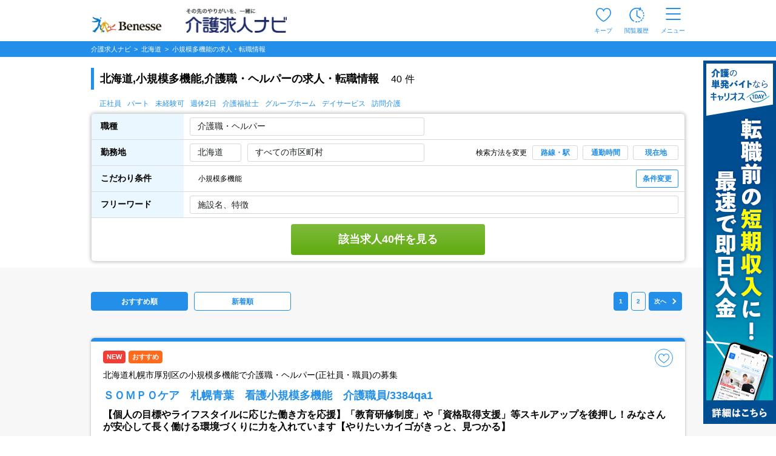

--- FILE ---
content_type: text/html; charset=UTF-8
request_url: https://www.kaigo-kyuujin.com/hokkaido/shotaki
body_size: 85143
content:
<!DOCTYPE html>
<!-- dynamic start -->
<!-- csrf-token -->
<meta name="csrf-token" content="kt7SMqgTSKAoDJbZL4ErfuuyjVbCFPmQl9cjFRxj">
<!-- dynamic end -->
<html class="no-js" lang="ja">
<head  >
        <!-- Google Tag Manager -->
    <script>(function(w,d,s,l,i){w[l]=w[l]||[];w[l].push({'gtm.start':
                new Date().getTime(),event:'gtm.js'});var f=d.getElementsByTagName(s)[0],
            j=d.createElement(s),dl=l!='dataLayer'?'&l='+l:'';j.async=true;j.src=
            'https://www.googletagmanager.com/gtm.js?id='+i+dl;f.parentNode.insertBefore(j,f);
        })(window,document,'script','dataLayer','GTM-5L5VHPT');</script>
    <!-- End Google Tag Manager -->
        <meta charset="utf-8">
    <meta name="viewport" content="width=device-width, initial-scale=1.0,maximum-scale=1.0">
    <meta name="robots" content="index,follow" />
    <title>北海道,小規模多機能,介護職・ヘルパーの求人・転職情報|介護求人ナビ</title>
    <meta name="description" content="北海道,小規模多機能,介護職・ヘルパーの求人40件をご紹介。さらに職種や雇用形態を組み合わせて絞り込むことも可能です。介護求人ナビで理想の求人を見つけましょう" />
    <meta name="format-detection" content="telephone=no">
    <meta http-equiv="X-UA-Compatible" content="IE=edge">
    <meta name="csrf-token" content="kt7SMqgTSKAoDJbZL4ErfuuyjVbCFPmQl9cjFRxj">
            <link rel="canonical" href="https://www.kaigo-kyuujin.com/hokkaido/shotaki">
            <link rel="stylesheet" href="https://cdn.jsdelivr.net/npm/yakuhanjp@3.4.1/dist/css/yakuhanjp.min.css">
    <link rel="stylesheet" href="/common/css/search-list.css?noCache=20260127" />
    <link rel="stylesheet" href="/common/css/search_2.css?noCache=20260127">
    <link rel="stylesheet" href="/common/css/tooltip/keep.css?noCache=20260127">
            <meta property="og:title" content="北海道,小規模多機能,介護職・ヘルパーの求人・転職情報"/>
        <meta property="og:type" content="website"/>
        <meta property="og:url" content="https://www.kaigo-kyuujin.com/hokkaido/shotaki"/>
        <meta property="og:image" content="https://www.kaigo-kyuujin.com/images/search/noimage.jpg">
        <meta property="og:site_name" content="介護求人、転職なら【介護求人ナビ】"/>
        <meta property="og:description" content="北海道,小規模多機能,介護職・ヘルパーの求人40件をご紹介。さらに職種や雇用形態を組み合わせて絞り込むことも可能です。介護求人ナビで理想の求人を見つけましょう"/>
    </head>
<body>
    <!-- Google Tag Manager (noscript) -->
    <noscript><iframe src="https://www.googletagmanager.com/ns.html?id=GTM-5L5VHPT"
                      height="0" width="0" style="display:none;visibility:hidden"></iframe></noscript>
    <!-- End Google Tag Manager (noscript) -->
<!-- dynamic start -->
<!-- ヘッダー -->
<style>
.keep_parent {
    position: relative;
}
.keep_circle {
	top: -6px;             /* 上端に配置 */
	right: -8px;           /* 右端に配置 */
    background: #ec4646;
    border-radius: 50%;
    width: 18px;
    height: 18px;
    color: #fff;
    font-size: 12px;
    text-align: center;
    z-index: 10;
	position: absolute; /* 絶対位置を指定 */
}
::-webkit-full-page-media, .keep_parent {
    position: relative;
}
::-webkit-full-page-media, .keep_circle {
    top: -5px !important;             /* 上端に配置 */
    right: 3px !important;            /* 右端に配置 */
    background: #ec4646;
    border-radius: 50%;
    width: 18px;
    height: 18px;
    color: #fff;
    font-size: 11px !important;
    text-align: center;
    z-index: 10;
    position: absolute; /* 絶対位置を指定 */
}
/* モバイル版のスタイル */
@media  only screen and (max-width: 768px) {
    .keep_circle {
        top: -6px;
        right: -6px;
        font-size: 11px !important; 
        width: 16px;
        height: 16px;
        text-align: center;
    }
}
/* 画面幅が768px未満の場合 */
@media (max-width: 767px) {
    .pf-header_bland_img {
        height: 70% !important;
        width: 70% !important;
        margin: 10px 1px 1px 1px !important;
        /* margin: 0.75em !important; */
    }
}

/* 画面幅が768px以上の場合 */
@media (min-width: 768px) {
    .pf-header_bland_img {
        height: 80% !important;
        width: 80% !important;
        margin: 1px !important;
        /* margin: 0.75em !important; */
    }
}
</style>
<script>
document.addEventListener('DOMContentLoaded', function() {
    var keepCount = document.getElementById('keep_count');
    if (keepCount != null){
        if (keepCount.innerHTML === '0') {
            keepCount.style.display = 'none';
        } else {
            keepCount.style.display = 'block';
        }
    }
});
</script>
     
    <header id="pf-header" class="pf-header js-fixed-header">
        <div class="pf-header_inner">
            <div class="pf-header_bland">
            <a href="https://www.kaigo-kyuujin.com" class="pf-header_bland_link">
                                    <img src="/common/images/company-logo_2.png" alt="その先のやりがいを、一緒に" class="pf-header_bland_img">
                            </a>
            </div>
            <ul class="pf-header_nav">
                                <li class="pf-header_nav_item keep_parent">
                    <a href="https://www.kaigo-kyuujin.com/likes" class="pf-header_nav_link">
                        <img src="/common/images/ic-favorite.svg" alt="キープ" class="pf-header_nav_icon pf-header_nav_icon--fav">
                        <span class="pf-header_nav_txt">キープ</span>
                                                <div class="keep_circle" id="keep_count" style="display: none;">0</div>
                                            </a>
                </li>
                                    <li class="pf-header_nav_item">
                        <a href="https://www.kaigo-kyuujin.com/history" class="pf-header_nav_link">
                            <img src="/common/images/ic-browse-history.svg" alt="閲覧履歴" class="pf-header_nav_icon">
                            <span class="pf-header_nav_txt">閲覧履歴</span>
                        </a>
                    </li>
                                
                
                                    <li class="pf-header_nav_item">
                        <label for="drawer-state" class="pf-header_nav_link pf-header_nav_link--drawer">
                            <img src="/common/images/ic-menu.svg" alt="メニュー" class="pf-header_nav_icon pf-header_nav_icon--menu">
                            <span class="pf-header_nav_txt">メニュー</span>
                        </label>
                    </li>
                            </ul>
        </div>
        <!-- /.pf-header -->
    </header>
        <div id="pf-drawer" class="pf-drawer">
        <input id="drawer-state" name="drawer-state" type="checkbox" class="pf-drawer_state" tabindex="-1">
        <label class="pf-drawer_bg" for="drawer-state"></label>
        <div class="pf-drawer_inner">
            <div class="pf-drawer_header">
                <label for="drawer-state" class="pf-drawer-label" tabindex="0">
                    <img src="/common/images/ic-close.svg" alt="閉じる">
                </label>
            </div>
            <div class="pf-drawer_body">
                <div class="pf-container pf-container--strong">
                    <div class="pf-container_inner">
                        <div class="pf-comp-005">
                                                            <div class="pf-comp-005">
                                    <div class="pf-drawer_button">
                                        <div class="pf-util_align-center">
                                            <a href="https://www.kaigo-kyuujin.com/new_customer" class="pf-button--001 pf-button--c-secondary">
                                                会員登録
                                            </a>
                                        </div>
                                    </div>
                                </div>
                                                    </div>
                        <div class="pf-comp-005">
                            <div class="pf-ttl_wrap pf-ttl_wrap--001">
                                <p class="pf-ttl">求人を探す</p>
                            </div>
                            <ul class="pf-list">
                                <li class="pf-list_item pf-list_item--arrow">
                                    <div class="pf-list_item_desc">
                                        <div class="pf-list_item_desc_main">
                                            <a href="https://www.kaigo-kyuujin.com" class="pf-list_item_heading">職種から探す</a>
                                        </div>
                                    </div>
                                </li>
                                <li class="pf-list_item pf-list_item--arrow">
                                    <div class="pf-list_item_desc">
                                        <div class="pf-list_item_desc_main">
                                            <a href="/new" class="pf-list_item_heading">新着求人から探す</a>
                                        </div>
                                    </div>
                                </li>
                            </ul>
                        </div>
                        <div class="pf-comp-005">
                            <div class="pf-ttl_wrap pf-ttl_wrap--001">
                                <p class="pf-ttl">転職や仕事について知る</p>
                            </div>
                            <ul class="pf-list">
                                <li class="pf-list_item pf-list_item--arrow">
                                    <div class="pf-list_item_desc">
                                        <div class="pf-list_item_desc_main">
                                            <a href="https://www.kaigo-kyuujin.com/oyakudachi" class="pf-list_item_heading">お役立ち情報</a>
                                        </div>
                                    </div>
                                </li>
                            </ul>
                        </div>
                        <div class="pf-comp-005">
                            <div class="pf-drawer_button">
                                                                    <div class="pf-util_align-center">
                                        <a href="https://www.kaigo-kyuujin.com/login" class="pf-button--001 pf-button--c-primary">
                                            ログイン
                                        </a>
                                    </div>
                                                            </div>
                        </div>
                    </div>
                </div>
                <div class="pf-container">
                    <div class="pf-container_inner">
                        <div class="pf-comp-005">
                            <div class="pf-ttl_wrap pf-ttl_wrap--001">
                                <p class="pf-ttl">キープリスト</p>
                                <a href="https://www.kaigo-kyuujin.com/likes" class="pf-button--002 pf-button--arrow-right">一覧を見る</a>
                            </div>
                                                            <div class="pf-ttl_wrap pf-ttl_wrap--002">
                                    <p class="pf-ttl pf-util_align-center">キープリストに登録されている求人はありません。</p>
                                </div>
                                                    </div>
                        <div class="pf-comp-005">
                            <div class="pf-ttl_wrap pf-ttl_wrap--001">
                                <p class="pf-ttl">閲覧履歴</p>
                                <a href="https://www.kaigo-kyuujin.com/history" class="pf-button--002 pf-button--arrow-right">一覧を見る</a>
                            </div>
                                                        <div class="pf-ttl_wrap pf-ttl_wrap--002">
                                <p class="pf-ttl pf-util_align-center">閲覧履歴はありません</p>
                            </div>
                                                        <ul class="pf-list">
                                <li class="pf-list_item pf-list_item--arrow pf-list_item--strong">
                                    <div class="pf-list_item_desc">
                                        <div class="pf-list_item_desc_main">
                                            <a href="https://www.kaigo-kyuujin.com/guide" class="pf-list_item_heading">はじめての方へ</a>
                                        </div>
                                    </div>
                                </li>
                                <li class="pf-list_item pf-list_item--arrow pf-list_item--strong">
                                    <div class="pf-list_item_desc">
                                        <div class="pf-list_item_desc_main">
                                            <a href="https://www.kaigo-kyuujin.com/faq" class="pf-list_item_heading">よくあるご質問</a>
                                        </div>
                                    </div>
                                </li>
                            </ul>
                            <div class="pf-grid">
                                <div class="pf-grid_col pf-grid_col--flex pf-grid_col--840 pf-util_align-center">
                                    <a href="https://www.kaigo-kyuujin.com/kaigo-recruit" class="pf-button--001">
                                    求人掲載をお考えの方
                                    </a>
                                </div>
                            </div>
                        </div>
                    </div>
                </div>
            </div>
        </div>
        <!-- /#pf-drawer.pf-drawer -->
    </div>
<!-- dynamic end -->
<div class="pf-main pf-jobmain">
    
    <script>
  window.dataLayer = window.dataLayer || [];
</script>    <script>
      Silveregg = [];
      Silveregg[0] = 'kaigokyuujin.silveregg.net';
      Silveregg[1] = 'kaigokyuujin';
      Silveregg[2] = 'pc221';
      Silveregg[3] = 'ypy7hwna';
  </script>
      <input type="hidden" id="search_states_url" name="search_states_url" value="/target/shotaki"> 
    <input type="hidden" id="search_city_url" name="search_city_url" value="/target/shotaki"> 
    <input type="hidden" id="search_city_ajax_url" name="search_city_ajax_url" value="/target/shotaki"> 
    <style>
    .pf-taglist::-webkit-scrollbar {
      display:none;
    }

/* 0件 */
.pf-counter {
  -webkit-box-flex: 1;
  -ms-flex-positive: 1;
  flex-grow: 1;
  font-size: 14px;
  font-weight: 600;
  margin-top: 50px;
  margin-bottom: 20px;
}

/* 背景色同化の対策 KKDEV2-1377*/
.pg-ttlbox{
    background-color:#EBF7FF;
    border: solid 1px;
    border-color: #238fe8;
    display: flex;
    align-items: center;
    
}
.pg-ttlbox___ttl{
    color:black;
    font-size: 12px;
}

/* autocompleteのスタイルを移植 start */
.ui-autocomplete {
    cursor: default;
    left: 0;
    position: absolute;
    top: 0;
    z-index: 115;
}
.ui-menu {
    display: block;
    list-style: none;
    margin: 0;
    outline: 0;
    padding: 0;
}
.ui-menu .ui-menu {
    position: absolute;
}
.ui-menu .ui-menu-item {
    cursor: pointer;
    list-style-image: url("[data-uri]");
    margin: 0;
}
.ui-menu .ui-menu-item-wrapper {
    padding: 3px 1em 3px 0.4em;
    position: relative;
}
.ui-menu .ui-menu-divider {
    border-width: 1px 0 0 0;
    font-size: 0;
    height: 0;
    line-height: 0;
    margin: 5px 0;
}
.ui-menu .ui-state-focus,
.ui-menu .ui-state-active {
    margin: -1px;
}
.ui-menu-icons {
    position: relative;
}
.ui-menu-icons .ui-menu-item-wrapper {
    padding-left: 2em;
}
.ui-menu .ui-icon {
    bottom: 0;
    left: 0.2em;
    margin: auto 0;
    position: absolute;
    top: 0;
}
.ui-menu .ui-menu-icon {
    left: auto;
    right: 0;
}
.ui-widget {
    font-family: Arial, Helvetica, sans-serif;
    font-size: 1em;
}
.ui-widget .ui-widget {
    font-size: 1em;
}
.ui-widget input,
.ui-widget select,
.ui-widget textarea,
.ui-widget button {
    font-family: Arial, Helvetica, sans-serif;
    font-size: 1em;
}
.ui-widget.ui-widget-content {
    border: 1px solid #c5c5c5;
}
.ui-widget-content {
    background: #ffffff;
    border: 1px solid #dddddd;
    color: #333333;
}
.ui-widget-content a {
    color: #333333;
}
.ui-state-active,
.ui-widget-content .ui-state-active,
.ui-widget-header .ui-state-active,
a.ui-button:active,
.ui-button:active,
.ui-button.ui-state-active:hover {
    background: #007fff;
    border: 1px solid #003eff;
    color: #ffffff;
    font-weight: normal;
}
.ui-icon-background,
.ui-state-active .ui-icon-background {
    background-color: #ffffff;
    border: #003eff;
}
.ui-state-active a,
.ui-state-active a:link,
.ui-state-active a:visited {
    color: #ffffff;
    text-decoration: none;
}
.ui-state-active .ui-icon,
.ui-button:active .ui-icon {
    background-image: url("/common/images/ui-icons_ffffff_256x240.png");
}
/* autocompleteのスタイルを移植 end */

/* 画像のスタイル start */
@media  screen and (max-width:767px) {
    .pf-card--042 .pf-card_column_img .pf-card_column_img_box {
        width: 100%;
    }
}
@media  screen and (max-width: 767px) {
    .pf-card--042 .pf-card_column_img {
        flex-basis: 100%;
        max-width: 100%;
        padding: 0px;
    }
}
.pf-card_category_name_sp {
  display: -webkit-box;        /* フレックスボックスモデルの表示タイプを指定 */
  -webkit-box-orient: vertical;/* 子要素の配置方向を縦に設定 */
  -webkit-line-clamp: 1;       /* 表示する行数を1行に制限 */
  overflow: hidden;            /* 内容がはみ出ることを隠す */
  text-overflow: ellipsis;     /* テキストがオーバーフローしたら省略記号を表示 */
}

/* 画像のスタイル end */
.history-title{
  display: none;
}
.pf-modal-new.-job .pf-modal-new__bottom {
    -webkit-box-pack: center;
    -ms-flex-pack: center;
    display: -webkit-box;
    display: -ms-flexbox;
    display: flex;
    justify-content: center;
}
.pf-card{
    height:auto;
}
@media  screen and (max-width: 767px) {
    .pf-checkbox--015 {
        height: auto;
      }
}
/* お試し勤務用 */
/* 背景のオーバーレイ */
.overlay-t {
  position: fixed;
  top: 0; left: 0;
  width: 100%; height: 100%;
  background: rgba(0,0,0,0.6);
  display: flex;
  justify-content: center;
  align-items: center;
  z-index: 1000;
}
/* ポップアップ本体 */
.popup-t {
  background: #fff;
  border-radius: 8px;
  max-width: 353px;
  padding-top: 15px;
  padding-bottom: 15px;
  text-align: center;
  position: relative;
}
.trail-close {
  position: absolute; 
  top: -25px; 
  right: 15px; 
  width: 50px; 
  height: 50px; 
  cursor: pointer; 
  z-index: 1000;
}
.popup-t .action {
  background: #238FE8;
  color: #fff;
  border: none;
  padding: 12px 15px;
  border-radius: 6px;
  font-size: 16px;
  font-weight:bold; 
  cursor: pointer;
  margin-top: 15px;
  width: 90%;
}
#trail-img{
  margin-top: 17px;
  width: 94%;
}
    </style>

    <div class="pf-main pg-search-list">
        <div class="pf-container">
            <div class="pf-sec">
                <div class="pf-breadcrumb js-fixed-breadclumb" style="margin:0">
                    <!-- パンくずリスト -->
                    <ol class="pf-breadcrumb_inner">
    <li class="pf-breadcrumb_item">
        <a href="https://www.kaigo-kyuujin.com">
            <span>介護求人ナビ </span>
        </a>
    </li>
                        <li class="pf-breadcrumb_item">
                <a href="https://www.kaigo-kyuujin.com/hokkaido">
                        <span>
                            <span>北海道</span>                        </span>
                </a>
            </li>
                                <li class="pf-breadcrumb_item">
                <a>
                        <span>
                            <span>小規模多機能</span>の求人・転職情報
                        </span>
                </a>
            </li>
            </ol>
                    <!-- パンくずリスト -->
                </div>
            </div>
        </div>

    <!-- 追従 絞り込みボタン -->
    <div class="pf-container">
      <div class="pf-sec">
        <div class="pg-ttlbox js-fixed-search-list">
          <div class="pg-ttlbox__inner">
            <div class="pg-ttlbox___ttl" style="overflow: hidden;display:-webkit-box;-webkit-box-orient:vertical;-webkit-line-clamp:2;">北海道,小規模多機能,介護職・ヘルパーの求人・転職情報</div>
            <button class="pg-ttlbox__btn pf-button--001 pf-button--s-sm pf-button--s-sm--2 js-pg-modal-open pf-util_hidden-sp" data-target="modal00-pc">条件変更</button>
            <button class="pg-ttlbox__btn pf-button--001 pf-button--s-sm pf-button--s-sm--2 js-pg-modal-open pf-util_hidden-pc" data-target="modal00">条件変更</button>
          </div>
        </div>
      </div>
    </div>
    <!-- 追従 絞り込みボタン -->

    <!-- 見出しタイトル -->
    <div class="pf-container pf-container--grey-sp">
      <!-- select box sp menu -->
      <div class="pf-select-box -normal -sp pf-util_hidden-pc pf-util_pt--26">
              <div class="pf-select-box__ttlbox pf-util_pt-sp--0">
          <div class="pf-select-box__ttl has-option">
            <div class="pf-select-box__ttl__cell">
              <input class="pf-input--006 pf-util_mt-sp--5 js-pg-modal-open" data-target="modal01" type="text" value="介護職・ヘルパー" name="saraly" readonly="readonly">
            </div>
            <div class="pf-select-box__ttl__cell -link-text">
                              <input class="pf-input--006 pf-util_mt-sp--5 js-pg-modal-open" data-target="modal02-10" type="text" value="北海道" name="area" readonly="readonly">
              <span class="pf-select-box__ttl__cell__text js-pg-modal-open" data-target="modal03">選択</span>
            </div>
            <div class="pf-select-box__ttl__cell -bottom">
              <button type="button" class="pf-select-box__ttl__cell__btn pf-button--001 pf-button--c-white pf-button--s-sm--4 js-pg-modal-open" data-target="modal00">条件変更</button>
            </div>
          </div>
        </div>
            </div>
      <!-- select box sp menu -->
    </div>

    <!-- 検索結果(件数) PC -->
    <div class="pf-container pf-util_hidden-sp">
      <div class="pf-container_inner">
        <div class="pf-sec">
          <div class="pf-sec_inner-sp-normal">
            <div class="pf-comp-005 pf-util_mb--0">
              <div class="pf-ttl_wrap pf-ttl_wrap--200 -sp-none-b pf-util_mt--45 pf-util_mb--0">
                <h1 class="pf-ttl"><strong>北海道,小規模多機能,介護職・ヘルパーの求人・転職情報</strong></h1>
                <p class="pf-txt--007 pf-txt__count pf-util_pb-sp--10 pf-util_pl-pc--20">
                  <small><b>40<span class="pf-util_ml-pc--5">件</span></b></small>
                </p>
              </div>
            </div>
          </div>
        </div>
      </div>
    </div>

    <!-- 検索条件 -->
    <div class="pf-container pf-container--visible pf-util_hidden-sp pf-util_pb-pc--10">
      <div class="pf-container_inner">
        <div class="pf-search-list -search-list -border-normal">
                              <ul class="pf-search-list_taglist pf-util_hidden-sp">
            <li><a href="/hokkaido/emp-1">正社員</a></li>
            <li><a href="/hokkaido/emp-5">パート</a></li>
            <li><a href="/hokkaido/icon-8">未経験可</a></li>
            <li><a href="/hokkaido/icon-2">週休2日</a></li>
            <li><a href="/hokkaido/icon-904">介護福祉士</a></li>
            <li><a href="/hokkaido/grouphome">グループホーム</a></li>
            <li><a href="/hokkaido/dayservice">デイサービス</a></li>
            <li><a href="/hokkaido/houmonkaigo">訪問介護</a></li>
          </ul>
                              <div class="pf-search-list_table_td-cont">
              <div class="pf-search-list_table_td-cont_main">
                <div class="pf-search-list_table_td_table-wrap pf-search-list_table_td_table-wrap--visible">
                  <table class="pf-search-list_table_td_table">
                    <tbody>
                      <tr class="pf-search-list_table_td_table_tr">
                        <th class="pf-search-list_table_td_table_th -top-left">
                          <div class="pf-search-list_table_td_table_th-cont">
                            <span class="pf-search-list_table_td_table_th-cont_name">職種</span>
                          </div>
                        </th>
                        <td class="pf-search-list_table_td_table_td">
                          <div class="pf-search-list_table_td_table_td-cont -row">
                            <div class="pf-search-list_select-box -normal js-select-box">
                              <div class="pf-select-box__ttl">
                                <input type="text" value="介護職・ヘルパー" readonly="readonly" class="pf-select--005 js-pg-modal-open" data-target="modal01-pc">
                                <form id="search-form-pc-job" action="" method="GET">
                                                                      <input type="hidden" name="job[]" value="helper">
                                                                  </form>
                              </div>
                            </div>
                          </div>
                        </td>
                      </tr>
                      <tr class="pf-search-list_table_td_table_tr">
                        <th class="pf-search-list_table_td_table_th">
                          <div class="pf-search-list_table_td_table_th-cont">
                            <span class="pf-search-list_table_td_table_th-cont_name">勤務地</span>
                          </div>
                        </th>
                        <td class="pf-search-list_table_td_table_td">
                          <div class="pf-search-list_table_td_table_td_inner">
                            <div class="pf-search-list_table_td_table_td-cont -area">
                              <div class="pf-search-list_table_td_table_td_pref">
                                                                <input type="text" value="北海道" class="pf-select--005 js-pg-modal-open" readonly="readonly" data-target="modal02-01-pc">
                                                              </div>
                              <form id="search-form-pc-state" action="" method="GET">
                                <input type="hidden" name="states" value="hokkaido">
                              </form>

                              <div class="pf-search-list_table_td_table_td_city">
                                                                                            <input type="text" value="すべての市区町村" class="pf-select--005 js-pg-modal-open" readonly="readonly"
                                                                                                      data-target="modal02-01-city">
                                                                                                                              <form id="search-form-pc-city" action="" method="GET">
                                                              </form>

                              <form id="search-form-pc-place" action="" method="GET">
                                                                </form>

                              </div>
                            </div>
                            <div class="pf-search-list_table_td_table_td_menu">
                              <p class="pf-search-list_table_td_table_td_txt">検索方法を変更</p>
                              <button type="button" class="pf-search-list_table_td_table_td_btn pf-button--002 pf-button--xs js-pg-modal-open" data-target="modal06-pc">路線・駅</button>
                              <button type="button" class="pf-search-list_table_td_table_td_btn pf-button--002 pf-button--xs js-pg-modal-open" data-target="modal05-pc">通勤時間</button>
                              <button type="button" class="pf-search-list_table_td_table_td_btn pf-button--002 pf-button--xs js-pg-modal-open" data-target="modal07-pc">現在地</button>
                            </div>
                          </div>
                        </td>
                      </tr>
                      <tr class="pf-search-list_table_td_table_tr">
                        <th class="pf-search-list_table_td_table_th">
                          <div class="pf-search-list_table_td_table_th-cont">
                            <span class="pf-search-list_table_td_table_th-cont_name">こだわり条件</span>
                          </div>
                        </th>
                        <td class="pf-search-list_table_td_table_td pf-util_pl--24">
                          <div class="pf-search-list_table_td_table_td-cont -full">
                            <span class="pf-search-list_table_td_table_td-cont_text -textbox">小規模多機能</span>
                            <button type="button" class="pf-button--002 pf-button--c-white pf-button--sm js-pg-modal-open" data-target="modal00-pc">条件変更</button>
                            <form id="search-form-pc-icon" action="" method="GET">
                                                                                                                          <input type="hidden" name="service[]" value="121">
                                                                                                                                                                                                                                                                            </form>
                          </div>
                        </td>
                      </tr>
                      <tr class="pf-search-list_table_td_table_tr">
                        <th class="pf-search-list_table_td_table_th">
                          <div class="pf-search-list_table_td_table_th-cont">
                            <span class="pf-search-list_table_td_table_th-cont_name">フリーワード</span>
                          </div>
                        </th>
                        <td class="pf-search-list_table_td_table_td">
                          <div class="pf-search-list_table_td_table_td-cont -full">
                            <form id="search-form-pc-free" action="" method="GET" class="pf-search-list_table_td_table_td-cont -full">
                              <input type="text" placeholder="施設名、特徴" class="pf-select--005" name="free" value="">
                            </form>
                          </div>
                        </td>
                      </tr>
                      <tr class="pf-search-list_table_td_table_tr">
                        <td class="pf-search-list_table_td_table_td pf-util_pt--10 pf-util_pb--10" colspan="2">
                          <div class="pf-search-list_table_td_table_td-cont -key-btn">
                            <button id="search-button-pc" type="button" class="pf-button--001 pf-button--green">該当求人40件を見る</button>
                          </div>
                        </td>
                      </tr>
                    </tbody>
                  </table>
                </div>
              </div>
            </div>
                </div>
      </div>
    </div>
    <!-- 検索条件 -->

    <!-- 検索結果(件数) SP -->
    <div class="pf-container pf-container--grey-sp pf-util_hidden-pc">
      <div class="pf-container_inner pf-container_inner--sp_fill">
        <div class="pf-sec">
          <div class="pf-sec_inner-sp-normal">
            <div class="pf-comp-005 pf-util_mb--0 pf-util_pl-sp--15 pf-util_pr-sp--15">
              <div class="pf-ttl_wrap pf-ttl_wrap--200 -sp-none-b pf-util_mb--0">
                <h1 class="pf-ttl">
                  <strong>北海道,小規模多機能,介護職・ヘルパーの求人・転職情報</strong>
                  <span class="pf-txt--007 pf-txt__count pf-util_pl-pc--20">
                    40<span class="pf-util_ml-pc--5">件</span>
                  </span>
                </h1>
              </div>
            </div>
            <div class="pf-util_pl-sp--15">
                            <div class="pf-util_pl-sp--15 pf-util_hidden-pc" style="padding-left:0 !important;">
                <ul class="pf-taglist">
                  <li><a href="/hokkaido/emp-1">正社員</a></li>
                  <li><a href="/hokkaido/emp-5">パート</a></li>
                  <li><a href="/hokkaido/icon-8">未経験可</a></li>
                  <li><a href="/hokkaido/icon-2">週休2日</a></li>
                  <li><a href="/hokkaido/icon-904">介護福祉士</a></li>
                  <li><a href="/hokkaido/grouphome">グループホーム</a></li>
                  <li><a href="/hokkaido/dayservice">デイサービス</a></li>
                  <li><a href="/hokkaido/houmonkaigo">訪問介護</a></li>
                </ul>
              </div>
                          </div>
          </div>
        </div>
      </div>
    </div>

        <form id="search-commuting" method="GET">
            <input type="hidden" name="com_address" value="">
            <input type="hidden" name="com_time" value="10分以内">
            <input type="hidden" name="com_commuting" value="">
            <input type="hidden" name="com_change_count" value="">
            <input type="hidden" name="com_station_code" value="">
            <input type="hidden" name="com_latitude" value="">
            <input type="hidden" name="com_longitude" value="">
        </form>

                <!-- dynamic start -->
                <!-- エリアスライドバナー -->
                                <!-- dynamic end -->

            <!-- dynamic start -->
            <!-- ピックアップバナー -->
                        <!-- dynamic end -->


<!-- 求人カード（検索結果） -->
<div class="pf-container pf-container--grey pf-util_pt-pc--10 pf-util_mb-pc--60 pf-util_mb-sp--60">
  <div class="pf-container_inner pf-util_pr-sp--15 pf-util_pl-sp--15">
    <div class="pf-sec">
      <div class="pf-comp-004">

        
                <div class="pg-boxs">
          
            <div class="pg-btns -col2 pf-util_mt-sp--10 pf-util_mb-sp--20">
              <a href="javascript:void(0);" class="
                 pf-button--c-primary  pf-button--001 pf-button--order" onclick="sortOfferPc('');">おすすめ順</a>
              <a href="javascript:void(0);" class="
                 pf-button--001 pf-button--order pf-util_ml-pc--10" onclick="sortOfferPc('new');">新着順</a>

              <form id="search-form-pc-sort" action="" method="GET">
                <input type="hidden" name="sort" value="">
              </form>
            </div>
            <!-- 検索結果ページネーション -->
            <div class="pagenation_wrap" id="pf-pagenation1">
    <div class="pf-pagenation pf-pagenation_pc pf-util_mb--30">
        <ul class="pf-pagenation_list">
                            <li><span class="pf-pagenation_item is-location">1</span></li>
            
            
                                                                                                                                                                                                                
            
                            <li><a class="pf-pagenation_item" href="/hokkaido/shotaki?p=2">2</a></li>
                <li><a class="pf-pagenation_item pf-pagenation_txt pf-pagenation_txt--next" href="/hokkaido/shotaki?p=2">次へ</a></li>
                    </ul>
    </div>
</div>

            <!-- 検索結果ページネーション -->
                  </div>
        
                        <!-- dynamic start -->
                        <!-- プレミアムフレーム -->
                                                                                                    <!-- dynamic end -->


                        <!-- 求人情報検索結果 -->
                                                
                                                

        <!-- カード042 -->
        <div class="pf-card pf-card--042 pf-util_mt--15 pf-util_mb--15">
          <div class="pf-card_body">
            <div class="pf-card_header">
              <div class="pf-tag_list pf-util_mr-sp--25 pf-util_mr-pc--30">
                                                                    <span class="pf-tag pf-tag--c-secondary">NEW</span>
                                                    <span class="pf-tag pf-tag--c-orange">おすすめ</span>
                                                              </div>

              <!-- ※「favorite-offer-id」と「id：favorite_o_●」は『気になる』ボタンの挙動で必要なので外さないこと※ -->
            <button type="button" class="pf-card_fav pf-button--fav js-favorite btn-like" favorite-offer-id="502954964" id="favorite_o_502954964">
                
                <span class="tooltip-do">キープする</span>
                <span class="tooltip-active">キープ中</span>
            </button>
              <div class="pf-card_top pf-util_mr-sp--25 pf-util_mr-pc--30">北海道札幌市厚別区の小規模多機能で介護職・ヘルパー(正社員・職員)の募集</div>
              <a href="/hokkaido/sapporo/atsubetsu-ku/detail-502954964" class="pf-card_name">ＳＯＭＰＯケア　札幌青葉　看護小規模多機能　介護職員/3384qa1</a>
              <div class="pf-card_heading">
                【個人の目標やライフスタイルに応じた働き方を応援】「教育研修制度」や「資格取得支援」等スキルアップを後押し！みなさんが安心して長く働ける環境づくりに力を入れています【やりたいカイゴがきっと、見つかる】
                <div class="pf-tag_list pf-util_mt--16 pf-util_mb--8">
                                    <span class="pf-tag pf-tag--border-green">シフト応相談</span>
                                    <span class="pf-tag pf-tag--border-green">年間休日110日以上</span>
                                    <span class="pf-tag pf-tag--border-green">社会保険完備</span>
                                    <span class="pf-tag pf-tag--border-green">賞与あり</span>
                                    <span class="pf-tag pf-tag--border-green">資格取得支援あり</span>
                                    <span class="pf-tag pf-tag--border-green">研修制度あり</span>
                                    <span class="pf-tag pf-tag--border-green">産休･育休制度あり</span>
                                    <span class="pf-tag pf-tag--border-green">介護休暇制度あり</span>
                                    <span class="pf-tag pf-tag--border-green">車通勤可</span>
                                    <span class="pf-tag pf-tag--border-green">未経験可</span>
                                    <span class="pf-tag pf-tag--border-green">ブランク可</span>
                                    <span class="pf-tag pf-tag--border-green">中高齢者歓迎</span>
                                    <span class="pf-tag pf-tag--border-green">学歴不問</span>
                                  </div>
              </div>
            </div>
            <div class="pf-card_main">
              <div class="pf-card_conts">
                <div class="pf-card_column">
                  <div class="pf-card_column_img">
                    <div class="pf-card_column_img_box">
						<picture>
														    														    														    								    <source srcset="https://www.kaigo-kyuujin.com/storage/ComPhoto/_WorkPhoto/700561243/img/sp2.webp" type="image/webp">
																						    								    <source srcset="https://www.kaigo-kyuujin.com/storage/ComPhoto/_WorkPhoto/700561243/img/sp2.jpg" type="image/jpeg">
																						<img data-src="https://www.kaigo-kyuujin.com/storage/ComPhoto/_WorkPhoto/700561243/2.jpg" class="pf-img lazyload" alt="ＳＯＭＰＯケア株式会社／ＳＯＭＰＯケア　札幌青葉　看護小規模多機能【eFdycoRoqNdq2qlB】">
						</picture>
                    </div>
                  </div>
                  
                </div>
                <div class="pf-card_desc">
                  <ul class="pf-card_category pf-util_hidden-sp">
                    <li class="pf-card_category_item">
                      <i class="pf-card_category_ic">
                        <img src="/common/images/icon_map.svg" alt="勤務地" width="14" height="12">
                      </i>
                      <span class="pf-card_category_name">北海道札幌市厚別区青葉町13丁目5番40号</span>
                    </li>
                    <li class="pf-card_category_item">
                      <i class="pf-card_category_ic">
                        <img src="/common/images/icon_station.svg" alt="最寄駅" width="10" height="14">
                      </i>
                      <span class="pf-card_category_name">・JR「新札幌」駅より徒歩16分
・地下鉄東西線「新さっぽろ」駅より徒歩13分
・車通勤【可】バイク通勤【可】</span>
                    </li>
                  </ul>
                  <table class="pf-table--006 pf-table--006--noborder pf-table--006--sm">
                    <tbody>
                      <tr class="pf-util_hidden-pc">
                        <th>
                        <i class="pf-card_category_ic">
                        <img src="/common/images/icon_map.svg" alt="勤務地" width="14" height="12">
                        </i>
                        </th>
                        <td>
                          <span class="pf-card_category_name state_name pf-card_category_name_sp">北海道札幌市厚別区青葉町13丁目5番40号</span>
                        </td>
                      </tr>
                      <tr class="pf-util_hidden-pc">
                        <th><i class="pf-card_category_ic">
                        <img src="/common/images/icon_station.svg" alt="最寄駅" width="10" height="14">
                        </i>
                        </th>
                        <td>
                          <span class="pf-card_category_name station pf-card_category_name_sp">・JR「新札幌」駅より徒歩16分
・地下鉄東西線「新さっぽろ」駅より徒歩13分
・車通勤【可】バイク通勤【可】</span>
                        </td>
                      </tr>
                      <tr>
                        <th>応募条件</th>
                        <td>
                          <p data-wordcount-pc="3" data-wordcount-sp="3">■無資格・未経験の方大歓迎
■普通運転免許必須(AT可)
◎学歴不問
◎ブランクありOK！

※定年65歳</p>
                        </td>
                      </tr>
                      <tr>
                        <th>仕事内容</th>
                        <td>
                          <p data-wordcount-pc="3" data-wordcount-sp="3">ご利用者さまに、家事や食事、排泄、入浴などの日々の生活を支えるサービスを提供します。
看護師を中心とし、ホーム長・スタッフ・ケアマネ等が密に連絡を取りながら、安心できる住まいの提供を行っています。</p>
                        </td>
                      </tr>
                      <tr>
                        <th>給与</th>
                        <td>
                          <p data-wordcount-pc="3" data-wordcount-sp="3">【介護福祉士】
月給：224,000円
年収例：310万円～

【実務者研修】
月給：200,000円
年収例：275万円～

【初任者研修・無資格】
月給：194,000円
年収例：270万円～

※精皆勤手当、職務手当、働きがい向上手当、日祝手当（月平均2回分）等、毎月平均的に支払われる手当を含みます。
※介護福祉士のみ、特別職務手当も含む
※深夜勤手当別途支給：4,000円/回

◎残業時は別途時間外手当支給（超過1分～）

◎賞与　基本給2.08ヶ月分/年支給</p>
                        </td>
                      </tr>
                    </tbody>
                  </table>
                </div>
              </div>
            </div>
          </div>
          <div class="pf-card_footer pf-card_footer--center">
            <a href="/hokkaido/sapporo/atsubetsu-ku/detail-502954964" class="pf-card_btn pf-button--001 pf-button--middle-02" id="offer_detail_502954964">
              この求人を詳しく見る
            </a>
            <a href="javascript:void(0);" class="pf-card_btn pf-button--001 pf-button--c-orange pf-button--middle-02 pf-util_mt-sp--8"
              onclick="onlickApply(Silveregg[0],Silveregg[1],Silveregg[2],Silveregg[3],'502954964','https://www.kaigo-kyuujin.com/apply/entry.php?id=502954964');"
              id="apply_list_502954964">
              [無料]この求人に応募する
            </a>
          </div>
          <!-- お試し勤務 -->
                  </div>
        <!-- お試し勤務 -->

        <!-- カード042 -->

                          
                                                

        <!-- カード042 -->
        <div class="pf-card pf-card--042 pf-util_mt--15 pf-util_mb--15">
          <div class="pf-card_body">
            <div class="pf-card_header">
              <div class="pf-tag_list pf-util_mr-sp--25 pf-util_mr-pc--30">
                                                                    <span class="pf-tag pf-tag--c-secondary">NEW</span>
                                                                              </div>

              <!-- ※「favorite-offer-id」と「id：favorite_o_●」は『気になる』ボタンの挙動で必要なので外さないこと※ -->
            <button type="button" class="pf-card_fav pf-button--fav js-favorite btn-like" favorite-offer-id="502954962" id="favorite_o_502954962">
                
                <span class="tooltip-do">キープする</span>
                <span class="tooltip-active">キープ中</span>
            </button>
              <div class="pf-card_top pf-util_mr-sp--25 pf-util_mr-pc--30">北海道札幌市西区の小規模多機能で介護職・ヘルパー(正社員・職員)の募集</div>
              <a href="/hokkaido/sapporo/nishi-ku/detail-502954962" class="pf-card_name">ＳＯＭＰＯケア　札幌八軒　小規模多機能　介護職員/3394ka1</a>
              <div class="pf-card_heading">
                【個人の目標やライフスタイルに応じた働き方を応援】「教育研修制度」や「資格取得支援」等スキルアップを後押し！みなさんが安心して長く働ける環境づくりに力を入れています【やりたいカイゴがきっと、見つかる】
                <div class="pf-tag_list pf-util_mt--16 pf-util_mb--8">
                                    <span class="pf-tag pf-tag--border-green">シフト応相談</span>
                                    <span class="pf-tag pf-tag--border-green">年間休日110日以上</span>
                                    <span class="pf-tag pf-tag--border-green">社会保険完備</span>
                                    <span class="pf-tag pf-tag--border-green">賞与あり</span>
                                    <span class="pf-tag pf-tag--border-green">資格取得支援あり</span>
                                    <span class="pf-tag pf-tag--border-green">研修制度あり</span>
                                    <span class="pf-tag pf-tag--border-green">産休･育休制度あり</span>
                                    <span class="pf-tag pf-tag--border-green">介護休暇制度あり</span>
                                    <span class="pf-tag pf-tag--border-green">車通勤可</span>
                                    <span class="pf-tag pf-tag--border-green">未経験可</span>
                                    <span class="pf-tag pf-tag--border-green">ブランク可</span>
                                    <span class="pf-tag pf-tag--border-green">中高齢者歓迎</span>
                                    <span class="pf-tag pf-tag--border-green">学歴不問</span>
                                  </div>
              </div>
            </div>
            <div class="pf-card_main">
              <div class="pf-card_conts">
                <div class="pf-card_column">
                  <div class="pf-card_column_img">
                    <div class="pf-card_column_img_box">
						<picture>
														    														    														    								    <source srcset="https://www.kaigo-kyuujin.com/storage/ComPhoto/_WorkPhoto/700561233/img/sp2.webp" type="image/webp">
																						    								    <source srcset="https://www.kaigo-kyuujin.com/storage/ComPhoto/_WorkPhoto/700561233/img/sp2.jpg" type="image/jpeg">
																						<img data-src="https://www.kaigo-kyuujin.com/storage/ComPhoto/_WorkPhoto/700561233/2.jpg" class="pf-img lazyload" alt="ＳＯＭＰＯケア株式会社／ＳＯＭＰＯケア　札幌八軒　小規模多機能【n4OmmeygMp8EThBS】">
						</picture>
                    </div>
                  </div>
                  
                </div>
                <div class="pf-card_desc">
                  <ul class="pf-card_category pf-util_hidden-sp">
                    <li class="pf-card_category_item">
                      <i class="pf-card_category_ic">
                        <img src="/common/images/icon_map.svg" alt="勤務地" width="14" height="12">
                      </i>
                      <span class="pf-card_category_name">北海道札幌市西区八軒七条東五丁目1番1号</span>
                    </li>
                    <li class="pf-card_category_item">
                      <i class="pf-card_category_ic">
                        <img src="/common/images/icon_station.svg" alt="最寄駅" width="10" height="14">
                      </i>
                      <span class="pf-card_category_name">・JR札沼線「八軒」駅より徒歩13分
・車通勤【可】バイク通勤【可】</span>
                    </li>
                  </ul>
                  <table class="pf-table--006 pf-table--006--noborder pf-table--006--sm">
                    <tbody>
                      <tr class="pf-util_hidden-pc">
                        <th>
                        <i class="pf-card_category_ic">
                        <img src="/common/images/icon_map.svg" alt="勤務地" width="14" height="12">
                        </i>
                        </th>
                        <td>
                          <span class="pf-card_category_name state_name pf-card_category_name_sp">北海道札幌市西区八軒七条東五丁目1番1号</span>
                        </td>
                      </tr>
                      <tr class="pf-util_hidden-pc">
                        <th><i class="pf-card_category_ic">
                        <img src="/common/images/icon_station.svg" alt="最寄駅" width="10" height="14">
                        </i>
                        </th>
                        <td>
                          <span class="pf-card_category_name station pf-card_category_name_sp">・JR札沼線「八軒」駅より徒歩13分
・車通勤【可】バイク通勤【可】</span>
                        </td>
                      </tr>
                      <tr>
                        <th>応募条件</th>
                        <td>
                          <p data-wordcount-pc="3" data-wordcount-sp="3">■無資格・未経験の方大歓迎
■普通運転免許必須(AT可)
◎学歴不問
◎ブランクありOK！

※定年65歳</p>
                        </td>
                      </tr>
                      <tr>
                        <th>仕事内容</th>
                        <td>
                          <p data-wordcount-pc="3" data-wordcount-sp="3">～主なお仕事～
・食事介助
・排泄の介助
・入浴介助
・夜間巡回、巡視
・季節イベントの企画や運営
・レクや趣味活動などの実施　など

小規模多機能では、「通い」を中心に
ご要望にあわせて「宿泊」と「訪問」を
組み合わせた介護サービスを提供しています。

必要なときに必要なサービスを
柔軟に対応するお仕事で、
介護職の方にとっては
スキルアップができる環境です。</p>
                        </td>
                      </tr>
                      <tr>
                        <th>給与</th>
                        <td>
                          <p data-wordcount-pc="3" data-wordcount-sp="3">【介護福祉士】
月給：249,000円
年収例：340万円～

【実務者研修】
月給：225,000円
年収例：305万円～

【初任者研修・無資格】
月給：219,000円
年収例：300万円～

※精皆勤手当、職務手当、働きがい向上手当、日祝手当（月平均2回分）、夜勤手当（月平均5回分）等、毎月平均的に支払われる手当を含みます。
※介護福祉士のみ、特別職務手当も含む

◎オンコール手当（1,500円/日）別途支給あり
◎残業時は別途時間外手当支給（超過1分～）

◎賞与　基本給2.08ヶ月分/年支給</p>
                        </td>
                      </tr>
                    </tbody>
                  </table>
                </div>
              </div>
            </div>
          </div>
          <div class="pf-card_footer pf-card_footer--center">
            <a href="/hokkaido/sapporo/nishi-ku/detail-502954962" class="pf-card_btn pf-button--001 pf-button--middle-02" id="offer_detail_502954962">
              この求人を詳しく見る
            </a>
            <a href="javascript:void(0);" class="pf-card_btn pf-button--001 pf-button--c-orange pf-button--middle-02 pf-util_mt-sp--8"
              onclick="onlickApply(Silveregg[0],Silveregg[1],Silveregg[2],Silveregg[3],'502954962','https://www.kaigo-kyuujin.com/apply/entry.php?id=502954962');"
              id="apply_list_502954962">
              [無料]この求人に応募する
            </a>
          </div>
          <!-- お試し勤務 -->
                  </div>
        <!-- お試し勤務 -->

        <!-- カード042 -->

                          
                                                

        <!-- カード042 -->
        <div class="pf-card pf-card--042 pf-util_mt--15 pf-util_mb--15">
          <div class="pf-card_body">
            <div class="pf-card_header">
              <div class="pf-tag_list pf-util_mr-sp--25 pf-util_mr-pc--30">
                                                                    <span class="pf-tag pf-tag--c-secondary">NEW</span>
                                                                              </div>

              <!-- ※「favorite-offer-id」と「id：favorite_o_●」は『気になる』ボタンの挙動で必要なので外さないこと※ -->
            <button type="button" class="pf-card_fav pf-button--fav js-favorite btn-like" favorite-offer-id="503444971" id="favorite_o_503444971">
                
                <span class="tooltip-do">キープする</span>
                <span class="tooltip-active">キープ中</span>
            </button>
              <div class="pf-card_top pf-util_mr-sp--25 pf-util_mr-pc--30">北海道札幌市南区の小規模多機能で介護職・ヘルパー(正社員・職員)の募集</div>
              <a href="/hokkaido/sapporo/minami-ku/detail-503444971" class="pf-card_name">小規模多機能型居宅介護　ノテ川沿</a>
              <div class="pf-card_heading">
                【年間休日113日】＜学歴不問＞住宅・扶養手当や退職金共済など充実したサポートあり◎＜研修制度あり＞キャリアアップが可能です！
                <div class="pf-tag_list pf-util_mt--16 pf-util_mb--8">
                                    <span class="pf-tag pf-tag--border-green">年間休日110日以上</span>
                                    <span class="pf-tag pf-tag--border-green">社会保険完備</span>
                                    <span class="pf-tag pf-tag--border-green">賞与あり</span>
                                    <span class="pf-tag pf-tag--border-green">住宅手当あり</span>
                                    <span class="pf-tag pf-tag--border-green">研修制度あり</span>
                                    <span class="pf-tag pf-tag--border-green">産休･育休制度あり</span>
                                    <span class="pf-tag pf-tag--border-green">介護休暇制度あり</span>
                                    <span class="pf-tag pf-tag--border-green">車通勤可</span>
                                    <span class="pf-tag pf-tag--border-green">学歴不問</span>
                                    <span class="pf-tag pf-tag--border-green">初任者研修（ヘルパー2級）</span>
                                    <span class="pf-tag pf-tag--border-green">実務者研修（ヘルパー1級/基礎研修）</span>
                                    <span class="pf-tag pf-tag--border-green">介護福祉士</span>
                                  </div>
              </div>
            </div>
            <div class="pf-card_main">
              <div class="pf-card_conts">
                <div class="pf-card_column">
                  <div class="pf-card_column_img">
                    <div class="pf-card_column_img_box">
						<picture>
														    														    														    								    <source srcset="https://www.kaigo-kyuujin.com/storage/ComPhoto/_WorkPhoto/700574359/img/sp2.webp" type="image/webp">
																						    								    <source srcset="https://www.kaigo-kyuujin.com/storage/ComPhoto/_WorkPhoto/700574359/img/sp2.jpg" type="image/jpeg">
																						<img data-src="https://www.kaigo-kyuujin.com/storage/ComPhoto/_WorkPhoto/700574359/2.jpg" class="pf-img lazyload" alt="社会福祉法人ノテ福祉会（札幌）／小規模多機能型居宅介護　ノテ川沿">
						</picture>
                    </div>
                  </div>
                  
                </div>
                <div class="pf-card_desc">
                  <ul class="pf-card_category pf-util_hidden-sp">
                    <li class="pf-card_category_item">
                      <i class="pf-card_category_ic">
                        <img src="/common/images/icon_map.svg" alt="勤務地" width="14" height="12">
                      </i>
                      <span class="pf-card_category_name">北海道札幌市南区川沿1条5丁目1番15号</span>
                    </li>
                    <li class="pf-card_category_item">
                      <i class="pf-card_category_ic">
                        <img src="/common/images/icon_station.svg" alt="最寄駅" width="10" height="14">
                      </i>
                      <span class="pf-card_category_name">＜じょうてつバス＞
地下鉄南北線「真駒内駅」より じょうてつバス[南90][環96][南97]のいずれかに乗車
バス停「川沿1条5丁目」下車、徒歩約2分</span>
                    </li>
                  </ul>
                  <table class="pf-table--006 pf-table--006--noborder pf-table--006--sm">
                    <tbody>
                      <tr class="pf-util_hidden-pc">
                        <th>
                        <i class="pf-card_category_ic">
                        <img src="/common/images/icon_map.svg" alt="勤務地" width="14" height="12">
                        </i>
                        </th>
                        <td>
                          <span class="pf-card_category_name state_name pf-card_category_name_sp">北海道札幌市南区川沿1条5丁目1番15号</span>
                        </td>
                      </tr>
                      <tr class="pf-util_hidden-pc">
                        <th><i class="pf-card_category_ic">
                        <img src="/common/images/icon_station.svg" alt="最寄駅" width="10" height="14">
                        </i>
                        </th>
                        <td>
                          <span class="pf-card_category_name station pf-card_category_name_sp">＜じょうてつバス＞
地下鉄南北線「真駒内駅」より じょうてつバス[南90][環96][南97]のいずれかに乗車
バス停「川沿1条5丁目」下車、徒歩約2分</span>
                        </td>
                      </tr>
                      <tr>
                        <th>応募条件</th>
                        <td>
                          <p data-wordcount-pc="3" data-wordcount-sp="3">【資格】
・介護職員初任者研修修了者・ホームヘルパー２級　必須
・普通自動車運転免許（ＡＴ限定可）必須
【経験】実務経験必須
【年齢】18歳～64歳（年少者の深夜業務禁止／定年年齢を上限とする募集）
【学歴】不問
＊ホームヘルパー１級・介護職員実務者研修修了者・介護福祉士あれば尚可</p>
                        </td>
                      </tr>
                      <tr>
                        <th>仕事内容</th>
                        <td>
                          <p data-wordcount-pc="3" data-wordcount-sp="3">小規模多機能型居宅介護事業所において、ご利用者の食事・入浴・排泄等の介護業務、その他のサポート業務全般、送迎業務を行っていただきます。</p>
                        </td>
                      </tr>
                      <tr>
                        <th>給与</th>
                        <td>
                          <p data-wordcount-pc="3" data-wordcount-sp="3">【月給】220900円～237900円

＜内訳＞
基本給：181,400円〜198,400円
処遇改善手当：39,500円

＜その他手当＞
住宅手当：賃貸上限16000円／持ち家10000円
扶養手当：配偶者16000円、子（二人目まで）5500円／人、子（三人目から）2000円／人
夜勤手当：4500円／回（深夜割増含む）</p>
                        </td>
                      </tr>
                    </tbody>
                  </table>
                </div>
              </div>
            </div>
          </div>
          <div class="pf-card_footer pf-card_footer--center">
            <a href="/hokkaido/sapporo/minami-ku/detail-503444971" class="pf-card_btn pf-button--001 pf-button--middle-02" id="offer_detail_503444971">
              この求人を詳しく見る
            </a>
            <a href="javascript:void(0);" class="pf-card_btn pf-button--001 pf-button--c-orange pf-button--middle-02 pf-util_mt-sp--8"
              onclick="onlickApply(Silveregg[0],Silveregg[1],Silveregg[2],Silveregg[3],'503444971','https://www.kaigo-kyuujin.com/apply/entry.php?id=503444971');"
              id="apply_list_503444971">
              [無料]この求人に応募する
            </a>
          </div>
          <!-- お試し勤務 -->
                  </div>
        <!-- お試し勤務 -->

        <!-- カード042 -->

                          
                                                

        <!-- カード042 -->
        <div class="pf-card pf-card--042 pf-util_mt--15 pf-util_mb--15">
          <div class="pf-card_body">
            <div class="pf-card_header">
              <div class="pf-tag_list pf-util_mr-sp--25 pf-util_mr-pc--30">
                                                                    <span class="pf-tag pf-tag--c-secondary">NEW</span>
                                                                              </div>

              <!-- ※「favorite-offer-id」と「id：favorite_o_●」は『気になる』ボタンの挙動で必要なので外さないこと※ -->
            <button type="button" class="pf-card_fav pf-button--fav js-favorite btn-like" favorite-offer-id="503444967" id="favorite_o_503444967">
                
                <span class="tooltip-do">キープする</span>
                <span class="tooltip-active">キープ中</span>
            </button>
              <div class="pf-card_top pf-util_mr-sp--25 pf-util_mr-pc--30">北海道札幌市南区の小規模多機能で介護職・ヘルパー(正社員・職員)の募集</div>
              <a href="/hokkaido/sapporo/minami-ku/detail-503444967" class="pf-card_name">小規模多機能型居宅介護　ノテ石山</a>
              <div class="pf-card_heading">
                【年間休日113日】＜残業少なめ＞住宅・扶養手当や退職金共済など充実したサポートあり◎お持ちの資格やご経験を活かして働きませんか？
                <div class="pf-tag_list pf-util_mt--16 pf-util_mb--8">
                                    <span class="pf-tag pf-tag--border-green">年間休日110日以上</span>
                                    <span class="pf-tag pf-tag--border-green">社会保険完備</span>
                                    <span class="pf-tag pf-tag--border-green">賞与あり</span>
                                    <span class="pf-tag pf-tag--border-green">住宅手当あり</span>
                                    <span class="pf-tag pf-tag--border-green">研修制度あり</span>
                                    <span class="pf-tag pf-tag--border-green">産休･育休制度あり</span>
                                    <span class="pf-tag pf-tag--border-green">介護休暇制度あり</span>
                                    <span class="pf-tag pf-tag--border-green">車通勤可</span>
                                    <span class="pf-tag pf-tag--border-green">学歴不問</span>
                                    <span class="pf-tag pf-tag--border-green">初任者研修（ヘルパー2級）</span>
                                    <span class="pf-tag pf-tag--border-green">実務者研修（ヘルパー1級/基礎研修）</span>
                                    <span class="pf-tag pf-tag--border-green">介護福祉士</span>
                                  </div>
              </div>
            </div>
            <div class="pf-card_main">
              <div class="pf-card_conts">
                <div class="pf-card_column">
                  <div class="pf-card_column_img">
                    <div class="pf-card_column_img_box">
						<picture>
														    														    														    								    <source srcset="https://www.kaigo-kyuujin.com/storage/ComPhoto/_WorkPhoto/700574357/img/sp2.webp" type="image/webp">
																						    								    <source srcset="https://www.kaigo-kyuujin.com/storage/ComPhoto/_WorkPhoto/700574357/img/sp2.jpg" type="image/jpeg">
																						<img data-src="https://www.kaigo-kyuujin.com/storage/ComPhoto/_WorkPhoto/700574357/2.jpg" class="pf-img lazyload" alt="社会福祉法人ノテ福祉会（札幌）／小規模多機能型居宅介護　ノテ石山">
						</picture>
                    </div>
                  </div>
                  
                </div>
                <div class="pf-card_desc">
                  <ul class="pf-card_category pf-util_hidden-sp">
                    <li class="pf-card_category_item">
                      <i class="pf-card_category_ic">
                        <img src="/common/images/icon_map.svg" alt="勤務地" width="14" height="12">
                      </i>
                      <span class="pf-card_category_name">北海道札幌市南区石山1条6丁目17番33号（特別養護老人ホームノテ石山内）</span>
                    </li>
                    <li class="pf-card_category_item">
                      <i class="pf-card_category_ic">
                        <img src="/common/images/icon_station.svg" alt="最寄駅" width="10" height="14">
                      </i>
                      <span class="pf-card_category_name">地下鉄南北線「真駒内駅」より＜12J定山渓線＞に乗車、バス停「石山2条4丁目」下車・徒歩約6分</span>
                    </li>
                  </ul>
                  <table class="pf-table--006 pf-table--006--noborder pf-table--006--sm">
                    <tbody>
                      <tr class="pf-util_hidden-pc">
                        <th>
                        <i class="pf-card_category_ic">
                        <img src="/common/images/icon_map.svg" alt="勤務地" width="14" height="12">
                        </i>
                        </th>
                        <td>
                          <span class="pf-card_category_name state_name pf-card_category_name_sp">北海道札幌市南区石山1条6丁目17番33号（特別養護老人ホームノテ石山内）</span>
                        </td>
                      </tr>
                      <tr class="pf-util_hidden-pc">
                        <th><i class="pf-card_category_ic">
                        <img src="/common/images/icon_station.svg" alt="最寄駅" width="10" height="14">
                        </i>
                        </th>
                        <td>
                          <span class="pf-card_category_name station pf-card_category_name_sp">地下鉄南北線「真駒内駅」より＜12J定山渓線＞に乗車、バス停「石山2条4丁目」下車・徒歩約6分</span>
                        </td>
                      </tr>
                      <tr>
                        <th>応募条件</th>
                        <td>
                          <p data-wordcount-pc="3" data-wordcount-sp="3">【資格】
・介護職員初任者研修修了者・ホームヘルパー２級　必須
・普通自動車運転免許（ＡＴ限定可）必須
【年齢】18歳～64歳（年少者の深夜業務禁止／定年年齢を上限とする募集）
【学歴】不問
＊ホームヘルパー１級・介護職員実務者研修修了者・介護福祉士あれば尚可
＊実務経験あれば尚可</p>
                        </td>
                      </tr>
                      <tr>
                        <th>仕事内容</th>
                        <td>
                          <p data-wordcount-pc="3" data-wordcount-sp="3">小規模多機能型居宅介護施設において、介護業務（食事・排泄・移動介助等）その他のサポート業務全般、送迎業務を行っていただきます。</p>
                        </td>
                      </tr>
                      <tr>
                        <th>給与</th>
                        <td>
                          <p data-wordcount-pc="3" data-wordcount-sp="3">【月給】220900円～237900円

＜内訳＞
基本給：181,400円〜198,400円
処遇改善手当：39,500円

＜その他手当＞
住宅手当：賃貸上限16000円／持ち家10000円
扶養手当：配偶者16000円、子（二人目まで）5500円／人、子（三人目から）2000円／人
夜勤手当：4500円／回（深夜割増含む）</p>
                        </td>
                      </tr>
                    </tbody>
                  </table>
                </div>
              </div>
            </div>
          </div>
          <div class="pf-card_footer pf-card_footer--center">
            <a href="/hokkaido/sapporo/minami-ku/detail-503444967" class="pf-card_btn pf-button--001 pf-button--middle-02" id="offer_detail_503444967">
              この求人を詳しく見る
            </a>
            <a href="javascript:void(0);" class="pf-card_btn pf-button--001 pf-button--c-orange pf-button--middle-02 pf-util_mt-sp--8"
              onclick="onlickApply(Silveregg[0],Silveregg[1],Silveregg[2],Silveregg[3],'503444967','https://www.kaigo-kyuujin.com/apply/entry.php?id=503444967');"
              id="apply_list_503444967">
              [無料]この求人に応募する
            </a>
          </div>
          <!-- お試し勤務 -->
                  </div>
        <!-- お試し勤務 -->

        <!-- カード042 -->

                          
                                                

        <!-- カード042 -->
        <div class="pf-card pf-card--042 pf-util_mt--15 pf-util_mb--15">
          <div class="pf-card_body">
            <div class="pf-card_header">
              <div class="pf-tag_list pf-util_mr-sp--25 pf-util_mr-pc--30">
                                                                    <span class="pf-tag pf-tag--c-secondary">NEW</span>
                                                                              </div>

              <!-- ※「favorite-offer-id」と「id：favorite_o_●」は『気になる』ボタンの挙動で必要なので外さないこと※ -->
            <button type="button" class="pf-card_fav pf-button--fav js-favorite btn-like" favorite-offer-id="503444980" id="favorite_o_503444980">
                
                <span class="tooltip-do">キープする</span>
                <span class="tooltip-active">キープ中</span>
            </button>
              <div class="pf-card_top pf-util_mr-sp--25 pf-util_mr-pc--30">北海道札幌市豊平区の小規模多機能で介護職・ヘルパー(正社員・職員)の募集</div>
              <a href="/hokkaido/sapporo/toyohira-ku/detail-503444980" class="pf-card_name">小規模多機能型居宅介護　ノテ月寒中央</a>
              <div class="pf-card_heading">
                【福住駅より徒歩7分】住宅・扶養手当や退職金共済など充実したサポートあり◎研修制度で、キャリアアップが可能です！
                <div class="pf-tag_list pf-util_mt--16 pf-util_mb--8">
                                    <span class="pf-tag pf-tag--border-green">年間休日110日以上</span>
                                    <span class="pf-tag pf-tag--border-green">社会保険完備</span>
                                    <span class="pf-tag pf-tag--border-green">賞与あり</span>
                                    <span class="pf-tag pf-tag--border-green">住宅手当あり</span>
                                    <span class="pf-tag pf-tag--border-green">研修制度あり</span>
                                    <span class="pf-tag pf-tag--border-green">産休･育休制度あり</span>
                                    <span class="pf-tag pf-tag--border-green">介護休暇制度あり</span>
                                    <span class="pf-tag pf-tag--border-green">車通勤可</span>
                                    <span class="pf-tag pf-tag--border-green">学歴不問</span>
                                    <span class="pf-tag pf-tag--border-green">初任者研修（ヘルパー2級）</span>
                                    <span class="pf-tag pf-tag--border-green">実務者研修（ヘルパー1級/基礎研修）</span>
                                    <span class="pf-tag pf-tag--border-green">介護福祉士</span>
                                  </div>
              </div>
            </div>
            <div class="pf-card_main">
              <div class="pf-card_conts">
                <div class="pf-card_column">
                  <div class="pf-card_column_img">
                    <div class="pf-card_column_img_box">
						<picture>
														    														    														    								    <source srcset="https://www.kaigo-kyuujin.com/storage/ComPhoto/_WorkPhoto/700574328/img/sp2.webp" type="image/webp">
																						    								    <source srcset="https://www.kaigo-kyuujin.com/storage/ComPhoto/_WorkPhoto/700574328/img/sp2.jpg" type="image/jpeg">
																						<img data-src="https://www.kaigo-kyuujin.com/storage/ComPhoto/_WorkPhoto/700574328/2.jpg" class="pf-img lazyload" alt="社会福祉法人ノテ福祉会（札幌）／小規模多機能型居宅介護　ノテ月寒中央">
						</picture>
                    </div>
                  </div>
                  
                </div>
                <div class="pf-card_desc">
                  <ul class="pf-card_category pf-util_hidden-sp">
                    <li class="pf-card_category_item">
                      <i class="pf-card_category_ic">
                        <img src="/common/images/icon_map.svg" alt="勤務地" width="14" height="12">
                      </i>
                      <span class="pf-card_category_name">北海道札幌市豊平区月寒西1条11丁目3番30号</span>
                    </li>
                    <li class="pf-card_category_item">
                      <i class="pf-card_category_ic">
                        <img src="/common/images/icon_station.svg" alt="最寄駅" width="10" height="14">
                      </i>
                      <span class="pf-card_category_name">＜地下鉄＞
地下鉄東豊線「福住駅」より徒歩約6分

＜北海道中央バス＞
バス停「月寒中央通11丁目」下車 徒歩約4分</span>
                    </li>
                  </ul>
                  <table class="pf-table--006 pf-table--006--noborder pf-table--006--sm">
                    <tbody>
                      <tr class="pf-util_hidden-pc">
                        <th>
                        <i class="pf-card_category_ic">
                        <img src="/common/images/icon_map.svg" alt="勤務地" width="14" height="12">
                        </i>
                        </th>
                        <td>
                          <span class="pf-card_category_name state_name pf-card_category_name_sp">北海道札幌市豊平区月寒西1条11丁目3番30号</span>
                        </td>
                      </tr>
                      <tr class="pf-util_hidden-pc">
                        <th><i class="pf-card_category_ic">
                        <img src="/common/images/icon_station.svg" alt="最寄駅" width="10" height="14">
                        </i>
                        </th>
                        <td>
                          <span class="pf-card_category_name station pf-card_category_name_sp">＜地下鉄＞
地下鉄東豊線「福住駅」より徒歩約6分

＜北海道中央バス＞
バス停「月寒中央通11丁目」下車 徒歩約4分</span>
                        </td>
                      </tr>
                      <tr>
                        <th>応募条件</th>
                        <td>
                          <p data-wordcount-pc="3" data-wordcount-sp="3">【資格】
・介護職員初任者研修修了者・ホームヘルパー２級　必須
・普通自動車運転免許（ＡＴ限定可）必須
【経験】実務経験必須
【年齢】18歳～64歳（年少者の深夜業務禁止／定年年齢を上限とする募集）
【学歴】不問
＊ホームヘルパー１級・介護職員実務者研修修了者・介護福祉士あれば尚可</p>
                        </td>
                      </tr>
                      <tr>
                        <th>仕事内容</th>
                        <td>
                          <p data-wordcount-pc="3" data-wordcount-sp="3">小規模多機能型居宅介護事業所において、ご利用者の食事・入浴・排泄等の介護業務、その他のサポート業務全般、送迎業務を行っていただきます。</p>
                        </td>
                      </tr>
                      <tr>
                        <th>給与</th>
                        <td>
                          <p data-wordcount-pc="3" data-wordcount-sp="3">【月給】220900円～237900円

＜内訳＞
基本給：181,400円〜198,400円
処遇改善手当：39,500円

＜その他手当＞
住宅手当：賃貸上限16000円／持ち家10000円
扶養手当：配偶者16000円、子（二人目まで）5500円／人、子（三人目から）2000円／人
夜勤手当：4500円／回（深夜割増含む）</p>
                        </td>
                      </tr>
                    </tbody>
                  </table>
                </div>
              </div>
            </div>
          </div>
          <div class="pf-card_footer pf-card_footer--center">
            <a href="/hokkaido/sapporo/toyohira-ku/detail-503444980" class="pf-card_btn pf-button--001 pf-button--middle-02" id="offer_detail_503444980">
              この求人を詳しく見る
            </a>
            <a href="javascript:void(0);" class="pf-card_btn pf-button--001 pf-button--c-orange pf-button--middle-02 pf-util_mt-sp--8"
              onclick="onlickApply(Silveregg[0],Silveregg[1],Silveregg[2],Silveregg[3],'503444980','https://www.kaigo-kyuujin.com/apply/entry.php?id=503444980');"
              id="apply_list_503444980">
              [無料]この求人に応募する
            </a>
          </div>
          <!-- お試し勤務 -->
                  </div>
        <!-- お試し勤務 -->

        <!-- カード042 -->

                                                                                                                <!-- dynamic start -->
                              <!-- SPスカイスクレイパー1 -->
                                <a href="https://www.benesse-careeros.co.jp/careeosu_1day/?utm_source=kq&amp;utm_medium=banner&amp;utm_campaign=sky" target="_blank" class="pf-bnr pf-util_mb-sp--30 pf-util_hidden-pc">
                                <img data-src="/images/search/skyscraper/720-144_careeosu_1day.jpg" class="lazyload" 
                                                                        onclick="dataLayer.push({'event':'click_spskybanner', 'event_label':'c1day_hokkaido'});"
                                                                                                          alt="C1DAY導線バナー"
                                                                  >
                              </a>
                              <!-- dynamic end -->
                                                      
                                                

        <!-- カード042 -->
        <div class="pf-card pf-card--042 pf-util_mt--15 pf-util_mb--15">
          <div class="pf-card_body">
            <div class="pf-card_header">
              <div class="pf-tag_list pf-util_mr-sp--25 pf-util_mr-pc--30">
                                                                    <span class="pf-tag pf-tag--c-secondary">NEW</span>
                                                                              </div>

              <!-- ※「favorite-offer-id」と「id：favorite_o_●」は『気になる』ボタンの挙動で必要なので外さないこと※ -->
            <button type="button" class="pf-card_fav pf-button--fav js-favorite btn-like" favorite-offer-id="503203215" id="favorite_o_503203215">
                
                <span class="tooltip-do">キープする</span>
                <span class="tooltip-active">キープ中</span>
            </button>
              <div class="pf-card_top pf-util_mr-sp--25 pf-util_mr-pc--30">北海道稚内市の小規模多機能で介護職・ヘルパー(正社員・職員)の募集</div>
              <a href="/hokkaido/wakkanai/detail-503203215" class="pf-card_name">ニチイケアセンター稚内（札幌支店・小規模多機能型居宅介護）/B411S12H31F01</a>
              <div class="pf-card_heading">
                ＜稚内市＞【介護職・ヘルパー×正社員】業界最大手！ニチイ学館の小規模多機能でのお仕事☆高待遇求人◎各種手当・福利厚生豊富！子育て支援制度もあり♪
                <div class="pf-tag_list pf-util_mt--16 pf-util_mb--8">
                                    <span class="pf-tag pf-tag--border-green">社会保険完備</span>
                                    <span class="pf-tag pf-tag--border-green">資格取得支援あり</span>
                                    <span class="pf-tag pf-tag--border-green">研修制度あり</span>
                                    <span class="pf-tag pf-tag--border-green">産休･育休制度あり</span>
                                    <span class="pf-tag pf-tag--border-green">介護休暇制度あり</span>
                                  </div>
              </div>
            </div>
            <div class="pf-card_main">
              <div class="pf-card_conts">
                <div class="pf-card_column">
                  <div class="pf-card_column_img">
                    <div class="pf-card_column_img_box">
						<picture>
														    														    														    								    <source srcset="https://www.kaigo-kyuujin.com/storage/ComPhoto/_WorkPhoto/700567148/img/sp2.webp" type="image/webp">
																						    								    <source srcset="https://www.kaigo-kyuujin.com/storage/ComPhoto/_WorkPhoto/700567148/img/sp2.jpg" type="image/jpeg">
																						<img data-src="https://www.kaigo-kyuujin.com/storage/ComPhoto/_WorkPhoto/700567148/2.jpg" class="pf-img lazyload" alt="株式会社ニチイ学館／ニチイケアセンター稚内（札幌支店）">
						</picture>
                    </div>
                  </div>
                  
                </div>
                <div class="pf-card_desc">
                  <ul class="pf-card_category pf-util_hidden-sp">
                    <li class="pf-card_category_item">
                      <i class="pf-card_category_ic">
                        <img src="/common/images/icon_map.svg" alt="勤務地" width="14" height="12">
                      </i>
                      <span class="pf-card_category_name">北海道稚内市緑5丁目45番2号</span>
                    </li>
                    <li class="pf-card_category_item">
                      <i class="pf-card_category_ic">
                        <img src="/common/images/icon_station.svg" alt="最寄駅" width="10" height="14">
                      </i>
                      <span class="pf-card_category_name">宗谷本線南稚内駅 車10分</span>
                    </li>
                  </ul>
                  <table class="pf-table--006 pf-table--006--noborder pf-table--006--sm">
                    <tbody>
                      <tr class="pf-util_hidden-pc">
                        <th>
                        <i class="pf-card_category_ic">
                        <img src="/common/images/icon_map.svg" alt="勤務地" width="14" height="12">
                        </i>
                        </th>
                        <td>
                          <span class="pf-card_category_name state_name pf-card_category_name_sp">北海道稚内市緑5丁目45番2号</span>
                        </td>
                      </tr>
                      <tr class="pf-util_hidden-pc">
                        <th><i class="pf-card_category_ic">
                        <img src="/common/images/icon_station.svg" alt="最寄駅" width="10" height="14">
                        </i>
                        </th>
                        <td>
                          <span class="pf-card_category_name station pf-card_category_name_sp">宗谷本線南稚内駅 車10分</span>
                        </td>
                      </tr>
                      <tr>
                        <th>応募条件</th>
                        <td>
                          <p data-wordcount-pc="3" data-wordcount-sp="3">いずれかの資格をお持ちの方
・介護職員初任者研修（旧ホームヘルパー2級）
・介護福祉士実務者研修（旧ホームヘルパー講座1級・介護職員基礎研修）
・介護福祉士
・看護師・准看護師
☆必須ではありませんが、普通運転免許お持ちの方歓迎です

無資格の方は働きながら受講料を会社負担で介護資格を取得できる資格取得支援制度あり！</p>
                        </td>
                      </tr>
                      <tr>
                        <th>仕事内容</th>
                        <td>
                          <p data-wordcount-pc="3" data-wordcount-sp="3">≪仕事内容≫■通いサービス　お食事や入浴などの介護サービスをはじめ、機能訓練プログラムやレクリエーションを取り入れながら、ご自宅で自立した生活を営むことができるよう、必要なサポートを行っていただきます。
■訪問サービス　お客様のご自宅に訪問し、ご家族やお客様の生活スタイルやニーズに合わせて「通いサービス」以外の時間帯も、見守りや声かけ、外出同行を行います。
■宿泊サービス　夜間帯も安心してお休みいただけるよう、巡回など行います。
</p>
                        </td>
                      </tr>
                      <tr>
                        <th>給与</th>
                        <td>
                          <p data-wordcount-pc="3" data-wordcount-sp="3">月給:196940～196940円

＊資格手当：介護福祉士　１８，０００円
＊時間帯別手当：６時～８時・１８位～２２時１５０円/時間、２２時～翌６時４００円/時間
＊勤続年数手当：在籍年数に応じて手当支給</p>
                        </td>
                      </tr>
                    </tbody>
                  </table>
                </div>
              </div>
            </div>
          </div>
          <div class="pf-card_footer pf-card_footer--center">
            <a href="/hokkaido/wakkanai/detail-503203215" class="pf-card_btn pf-button--001 pf-button--middle-02" id="offer_detail_503203215">
              この求人を詳しく見る
            </a>
            <a href="javascript:void(0);" class="pf-card_btn pf-button--001 pf-button--c-orange pf-button--middle-02 pf-util_mt-sp--8"
              onclick="onlickApply(Silveregg[0],Silveregg[1],Silveregg[2],Silveregg[3],'503203215','https://www.kaigo-kyuujin.com/apply/entry.php?id=503203215');"
              id="apply_list_503203215">
              [無料]この求人に応募する
            </a>
          </div>
          <!-- お試し勤務 -->
                  </div>
        <!-- お試し勤務 -->

        <!-- カード042 -->

                          
                                                

        <!-- カード042 -->
        <div class="pf-card pf-card--042 pf-util_mt--15 pf-util_mb--15">
          <div class="pf-card_body">
            <div class="pf-card_header">
              <div class="pf-tag_list pf-util_mr-sp--25 pf-util_mr-pc--30">
                                                                    <span class="pf-tag pf-tag--c-secondary">NEW</span>
                                                                              </div>

              <!-- ※「favorite-offer-id」と「id：favorite_o_●」は『気になる』ボタンの挙動で必要なので外さないこと※ -->
            <button type="button" class="pf-card_fav pf-button--fav js-favorite btn-like" favorite-offer-id="503444993" id="favorite_o_503444993">
                
                <span class="tooltip-do">キープする</span>
                <span class="tooltip-active">キープ中</span>
            </button>
              <div class="pf-card_top pf-util_mr-sp--25 pf-util_mr-pc--30">北海道札幌市豊平区の小規模多機能で介護職・ヘルパー(正社員・職員)の募集</div>
              <a href="/hokkaido/sapporo/toyohira-ku/detail-503444993" class="pf-card_name">小規模多機能型居宅介護　ノテ月寒東</a>
              <div class="pf-card_heading">
                【年間休日113日】＜残業少なめ＞住宅・扶養手当や退職金共済など充実したサポートあり◎お持ちの資格やご経験を活かして働きませんか？
                <div class="pf-tag_list pf-util_mt--16 pf-util_mb--8">
                                    <span class="pf-tag pf-tag--border-green">年間休日110日以上</span>
                                    <span class="pf-tag pf-tag--border-green">社会保険完備</span>
                                    <span class="pf-tag pf-tag--border-green">賞与あり</span>
                                    <span class="pf-tag pf-tag--border-green">住宅手当あり</span>
                                    <span class="pf-tag pf-tag--border-green">研修制度あり</span>
                                    <span class="pf-tag pf-tag--border-green">産休･育休制度あり</span>
                                    <span class="pf-tag pf-tag--border-green">介護休暇制度あり</span>
                                    <span class="pf-tag pf-tag--border-green">車通勤可</span>
                                    <span class="pf-tag pf-tag--border-green">学歴不問</span>
                                    <span class="pf-tag pf-tag--border-green">初任者研修（ヘルパー2級）</span>
                                    <span class="pf-tag pf-tag--border-green">実務者研修（ヘルパー1級/基礎研修）</span>
                                    <span class="pf-tag pf-tag--border-green">介護福祉士</span>
                                  </div>
              </div>
            </div>
            <div class="pf-card_main">
              <div class="pf-card_conts">
                <div class="pf-card_column">
                  <div class="pf-card_column_img">
                    <div class="pf-card_column_img_box">
						<picture>
														    														    														    								    <source srcset="https://www.kaigo-kyuujin.com/storage/ComPhoto/_WorkPhoto/700574327/img/sp2.webp" type="image/webp">
																						    								    <source srcset="https://www.kaigo-kyuujin.com/storage/ComPhoto/_WorkPhoto/700574327/img/sp2.jpg" type="image/jpeg">
																						<img data-src="https://www.kaigo-kyuujin.com/storage/ComPhoto/_WorkPhoto/700574327/2.jpg" class="pf-img lazyload" alt="社会福祉法人ノテ福祉会（札幌）／小規模多機能型居宅介護　ノテ月寒東">
						</picture>
                    </div>
                  </div>
                  
                </div>
                <div class="pf-card_desc">
                  <ul class="pf-card_category pf-util_hidden-sp">
                    <li class="pf-card_category_item">
                      <i class="pf-card_category_ic">
                        <img src="/common/images/icon_map.svg" alt="勤務地" width="14" height="12">
                      </i>
                      <span class="pf-card_category_name">北海道札幌市豊平区月寒東4条19丁目1番3号</span>
                    </li>
                    <li class="pf-card_category_item">
                      <i class="pf-card_category_ic">
                        <img src="/common/images/icon_station.svg" alt="最寄駅" width="10" height="14">
                      </i>
                      <span class="pf-card_category_name">＜地下鉄＞
地下鉄東西線「南郷18丁目駅」3番出口より徒歩18分

＜北海道中央バス＞
真駒内線[真105]に乗車し、バス停「月寒東4条16丁目」下車 徒歩約5分</span>
                    </li>
                  </ul>
                  <table class="pf-table--006 pf-table--006--noborder pf-table--006--sm">
                    <tbody>
                      <tr class="pf-util_hidden-pc">
                        <th>
                        <i class="pf-card_category_ic">
                        <img src="/common/images/icon_map.svg" alt="勤務地" width="14" height="12">
                        </i>
                        </th>
                        <td>
                          <span class="pf-card_category_name state_name pf-card_category_name_sp">北海道札幌市豊平区月寒東4条19丁目1番3号</span>
                        </td>
                      </tr>
                      <tr class="pf-util_hidden-pc">
                        <th><i class="pf-card_category_ic">
                        <img src="/common/images/icon_station.svg" alt="最寄駅" width="10" height="14">
                        </i>
                        </th>
                        <td>
                          <span class="pf-card_category_name station pf-card_category_name_sp">＜地下鉄＞
地下鉄東西線「南郷18丁目駅」3番出口より徒歩18分

＜北海道中央バス＞
真駒内線[真105]に乗車し、バス停「月寒東4条16丁目」下車 徒歩約5分</span>
                        </td>
                      </tr>
                      <tr>
                        <th>応募条件</th>
                        <td>
                          <p data-wordcount-pc="3" data-wordcount-sp="3">【資格】
・介護職員初任者研修修了者・ホームヘルパー２級　必須
・普通自動車運転免許（ＡＴ限定可）必須
【経験】実務経験必須
【年齢】18歳～64歳（年少者の深夜業務禁止／定年年齢を上限とする募集）
【学歴】不問
＊ホームヘルパー１級・介護職員実務者研修修了者・介護福祉士あれば尚可</p>
                        </td>
                      </tr>
                      <tr>
                        <th>仕事内容</th>
                        <td>
                          <p data-wordcount-pc="3" data-wordcount-sp="3">小規模多機能型居宅介護事業所におけるご利用者の食事・入浴・排泄等の介護業務、その他のサポート業務全般、送迎業務を行っていただきます。</p>
                        </td>
                      </tr>
                      <tr>
                        <th>給与</th>
                        <td>
                          <p data-wordcount-pc="3" data-wordcount-sp="3">【月給】220900円～237900円

＜内訳＞
基本給：181,400円〜198,400円
処遇改善手当：39,500円

＜その他手当＞
住宅手当：賃貸上限16000円／持ち家10000円
扶養手当：配偶者16000円、子（二人目まで）5500円／人、子（三人目から）2000円／人
夜勤手当：4500円／回（深夜割増含む）</p>
                        </td>
                      </tr>
                    </tbody>
                  </table>
                </div>
              </div>
            </div>
          </div>
          <div class="pf-card_footer pf-card_footer--center">
            <a href="/hokkaido/sapporo/toyohira-ku/detail-503444993" class="pf-card_btn pf-button--001 pf-button--middle-02" id="offer_detail_503444993">
              この求人を詳しく見る
            </a>
            <a href="javascript:void(0);" class="pf-card_btn pf-button--001 pf-button--c-orange pf-button--middle-02 pf-util_mt-sp--8"
              onclick="onlickApply(Silveregg[0],Silveregg[1],Silveregg[2],Silveregg[3],'503444993','https://www.kaigo-kyuujin.com/apply/entry.php?id=503444993');"
              id="apply_list_503444993">
              [無料]この求人に応募する
            </a>
          </div>
          <!-- お試し勤務 -->
                  </div>
        <!-- お試し勤務 -->

        <!-- カード042 -->

                          
                                                

        <!-- カード042 -->
        <div class="pf-card pf-card--042 pf-util_mt--15 pf-util_mb--15">
          <div class="pf-card_body">
            <div class="pf-card_header">
              <div class="pf-tag_list pf-util_mr-sp--25 pf-util_mr-pc--30">
                                                                    <span class="pf-tag pf-tag--c-secondary">NEW</span>
                                                                              </div>

              <!-- ※「favorite-offer-id」と「id：favorite_o_●」は『気になる』ボタンの挙動で必要なので外さないこと※ -->
            <button type="button" class="pf-card_fav pf-button--fav js-favorite btn-like" favorite-offer-id="503203217" id="favorite_o_503203217">
                
                <span class="tooltip-do">キープする</span>
                <span class="tooltip-active">キープ中</span>
            </button>
              <div class="pf-card_top pf-util_mr-sp--25 pf-util_mr-pc--30">北海道稚内市の小規模多機能で介護職・ヘルパー(正社員・職員)の募集</div>
              <a href="/hokkaido/wakkanai/detail-503203217" class="pf-card_name">ニチイケアセンター若葉台（札幌支店・小規模多機能型居宅介護）/B411P87H31F01</a>
              <div class="pf-card_heading">
                ＜稚内市＞【介護職・ヘルパー×正社員】業界最大手！ニチイ学館の小規模多機能でのお仕事☆高待遇求人◎各種手当・福利厚生豊富！子育て支援制度もあり♪
                <div class="pf-tag_list pf-util_mt--16 pf-util_mb--8">
                                    <span class="pf-tag pf-tag--border-green">社会保険完備</span>
                                    <span class="pf-tag pf-tag--border-green">資格取得支援あり</span>
                                    <span class="pf-tag pf-tag--border-green">研修制度あり</span>
                                    <span class="pf-tag pf-tag--border-green">産休･育休制度あり</span>
                                    <span class="pf-tag pf-tag--border-green">介護休暇制度あり</span>
                                  </div>
              </div>
            </div>
            <div class="pf-card_main">
              <div class="pf-card_conts">
                <div class="pf-card_column">
                  <div class="pf-card_column_img">
                    <div class="pf-card_column_img_box">
						<picture>
														    														    														    								    <source srcset="https://www.kaigo-kyuujin.com/storage/ComPhoto/_WorkPhoto/700567149/img/sp2.webp" type="image/webp">
																						    								    <source srcset="https://www.kaigo-kyuujin.com/storage/ComPhoto/_WorkPhoto/700567149/img/sp2.jpg" type="image/jpeg">
																						<img data-src="https://www.kaigo-kyuujin.com/storage/ComPhoto/_WorkPhoto/700567149/2.jpg" class="pf-img lazyload" alt="株式会社ニチイ学館／ニチイケアセンター若葉台（札幌支店）">
						</picture>
                    </div>
                  </div>
                  
                </div>
                <div class="pf-card_desc">
                  <ul class="pf-card_category pf-util_hidden-sp">
                    <li class="pf-card_category_item">
                      <i class="pf-card_category_ic">
                        <img src="/common/images/icon_map.svg" alt="勤務地" width="14" height="12">
                      </i>
                      <span class="pf-card_category_name">北海道稚内市若葉台2丁目11番16号</span>
                    </li>
                    <li class="pf-card_category_item">
                      <i class="pf-card_category_ic">
                        <img src="/common/images/icon_station.svg" alt="最寄駅" width="10" height="14">
                      </i>
                      <span class="pf-card_category_name">宗谷本線南稚内駅 車10分</span>
                    </li>
                  </ul>
                  <table class="pf-table--006 pf-table--006--noborder pf-table--006--sm">
                    <tbody>
                      <tr class="pf-util_hidden-pc">
                        <th>
                        <i class="pf-card_category_ic">
                        <img src="/common/images/icon_map.svg" alt="勤務地" width="14" height="12">
                        </i>
                        </th>
                        <td>
                          <span class="pf-card_category_name state_name pf-card_category_name_sp">北海道稚内市若葉台2丁目11番16号</span>
                        </td>
                      </tr>
                      <tr class="pf-util_hidden-pc">
                        <th><i class="pf-card_category_ic">
                        <img src="/common/images/icon_station.svg" alt="最寄駅" width="10" height="14">
                        </i>
                        </th>
                        <td>
                          <span class="pf-card_category_name station pf-card_category_name_sp">宗谷本線南稚内駅 車10分</span>
                        </td>
                      </tr>
                      <tr>
                        <th>応募条件</th>
                        <td>
                          <p data-wordcount-pc="3" data-wordcount-sp="3">いずれかの資格をお持ちの方
・介護職員初任者研修（旧ホームヘルパー2級）
・介護福祉士実務者研修（旧ホームヘルパー講座1級・介護職員基礎研修）
・介護福祉士
・看護師・准看護師
☆必須ではありませんが、普通運転免許お持ちの方歓迎です

無資格の方は働きながら受講料を会社負担で介護資格を取得できる資格取得支援制度あり！</p>
                        </td>
                      </tr>
                      <tr>
                        <th>仕事内容</th>
                        <td>
                          <p data-wordcount-pc="3" data-wordcount-sp="3">≪仕事内容≫■通いサービス　お食事や入浴などの介護サービスをはじめ、機能訓練プログラムやレクリエーションを取り入れながら、ご自宅で自立した生活を営むことができるよう、必要なサポートを行っていただきます。
■訪問サービス　お客様のご自宅に訪問し、ご家族やお客様の生活スタイルやニーズに合わせて「通いサービス」以外の時間帯も、見守りや声かけ、外出同行を行います。
■宿泊サービス　夜間帯も安心してお休みいただけるよう、巡回など行います。
</p>
                        </td>
                      </tr>
                      <tr>
                        <th>給与</th>
                        <td>
                          <p data-wordcount-pc="3" data-wordcount-sp="3">月給:196940～196940円

＊資格手当：介護福祉士１８，０００円
＊時間帯別手当：6時～８時・１８時～２２時１５０円/時間、２２時～翌６時４００円/時間、オンコール手当１５００円
＊勤続年数手当
＊子ども手当（当社規定）</p>
                        </td>
                      </tr>
                    </tbody>
                  </table>
                </div>
              </div>
            </div>
          </div>
          <div class="pf-card_footer pf-card_footer--center">
            <a href="/hokkaido/wakkanai/detail-503203217" class="pf-card_btn pf-button--001 pf-button--middle-02" id="offer_detail_503203217">
              この求人を詳しく見る
            </a>
            <a href="javascript:void(0);" class="pf-card_btn pf-button--001 pf-button--c-orange pf-button--middle-02 pf-util_mt-sp--8"
              onclick="onlickApply(Silveregg[0],Silveregg[1],Silveregg[2],Silveregg[3],'503203217','https://www.kaigo-kyuujin.com/apply/entry.php?id=503203217');"
              id="apply_list_503203217">
              [無料]この求人に応募する
            </a>
          </div>
          <!-- お試し勤務 -->
                  </div>
        <!-- お試し勤務 -->

        <!-- カード042 -->

                          
                                                

        <!-- カード042 -->
        <div class="pf-card pf-card--042 pf-util_mt--15 pf-util_mb--15">
          <div class="pf-card_body">
            <div class="pf-card_header">
              <div class="pf-tag_list pf-util_mr-sp--25 pf-util_mr-pc--30">
                                                                    <span class="pf-tag pf-tag--c-secondary">NEW</span>
                                                                              </div>

              <!-- ※「favorite-offer-id」と「id：favorite_o_●」は『気になる』ボタンの挙動で必要なので外さないこと※ -->
            <button type="button" class="pf-card_fav pf-button--fav js-favorite btn-like" favorite-offer-id="503444936" id="favorite_o_503444936">
                
                <span class="tooltip-do">キープする</span>
                <span class="tooltip-active">キープ中</span>
            </button>
              <div class="pf-card_top pf-util_mr-sp--25 pf-util_mr-pc--30">北海道札幌市豊平区の小規模多機能で介護職・ヘルパー(契約社員・職員)の募集</div>
              <a href="/hokkaido/sapporo/toyohira-ku/detail-503444936" class="pf-card_name">小規模多機能型居宅介護　ノテ福住</a>
              <div class="pf-card_heading">
                【年間休日120日】残業少なめ！「日勤のみ」「夜勤のみ」など相談OK◎＜Wワーク可＞お持ちの資格やご経験を活かして働きませんか？
                <div class="pf-tag_list pf-util_mt--16 pf-util_mb--8">
                                    <span class="pf-tag pf-tag--border-green">日勤のみ</span>
                                    <span class="pf-tag pf-tag--border-green">夜勤専従</span>
                                    <span class="pf-tag pf-tag--border-green">シフト応相談</span>
                                    <span class="pf-tag pf-tag--border-green">ダブルワーク可</span>
                                    <span class="pf-tag pf-tag--border-green">年間休日110日以上</span>
                                    <span class="pf-tag pf-tag--border-green">社会保険完備</span>
                                    <span class="pf-tag pf-tag--border-green">賞与あり</span>
                                    <span class="pf-tag pf-tag--border-green">正社員登用</span>
                                    <span class="pf-tag pf-tag--border-green">研修制度あり</span>
                                    <span class="pf-tag pf-tag--border-green">産休･育休制度あり</span>
                                    <span class="pf-tag pf-tag--border-green">介護休暇制度あり</span>
                                    <span class="pf-tag pf-tag--border-green">車通勤可</span>
                                    <span class="pf-tag pf-tag--border-green">学歴不問</span>
                                  </div>
              </div>
            </div>
            <div class="pf-card_main">
              <div class="pf-card_conts">
                <div class="pf-card_column">
                  <div class="pf-card_column_img">
                    <div class="pf-card_column_img_box">
						<picture>
														    														    														    								    <source srcset="https://www.kaigo-kyuujin.com/storage/ComPhoto/_WorkPhoto/700574325/img/sp2.webp" type="image/webp">
																						    								    <source srcset="https://www.kaigo-kyuujin.com/storage/ComPhoto/_WorkPhoto/700574325/img/sp2.jpg" type="image/jpeg">
																						<img data-src="https://www.kaigo-kyuujin.com/storage/ComPhoto/_WorkPhoto/700574325/2.jpg" class="pf-img lazyload" alt="社会福祉法人ノテ福祉会（札幌）／小規模多機能型居宅介護　ノテ福住">
						</picture>
                    </div>
                  </div>
                  
                </div>
                <div class="pf-card_desc">
                  <ul class="pf-card_category pf-util_hidden-sp">
                    <li class="pf-card_category_item">
                      <i class="pf-card_category_ic">
                        <img src="/common/images/icon_map.svg" alt="勤務地" width="14" height="12">
                      </i>
                      <span class="pf-card_category_name">北海道札幌市豊平区福住2条9丁目1番32号</span>
                    </li>
                    <li class="pf-card_category_item">
                      <i class="pf-card_category_ic">
                        <img src="/common/images/icon_station.svg" alt="最寄駅" width="10" height="14">
                      </i>
                      <span class="pf-card_category_name">＜北海道中央バス＞
地下鉄東豊線「福住駅」バスターミナルより、中央バス[福84][真104][真105]のいずれかに乗車
バス停「福住2条8丁目」で下車 徒歩約1分</span>
                    </li>
                  </ul>
                  <table class="pf-table--006 pf-table--006--noborder pf-table--006--sm">
                    <tbody>
                      <tr class="pf-util_hidden-pc">
                        <th>
                        <i class="pf-card_category_ic">
                        <img src="/common/images/icon_map.svg" alt="勤務地" width="14" height="12">
                        </i>
                        </th>
                        <td>
                          <span class="pf-card_category_name state_name pf-card_category_name_sp">北海道札幌市豊平区福住2条9丁目1番32号</span>
                        </td>
                      </tr>
                      <tr class="pf-util_hidden-pc">
                        <th><i class="pf-card_category_ic">
                        <img src="/common/images/icon_station.svg" alt="最寄駅" width="10" height="14">
                        </i>
                        </th>
                        <td>
                          <span class="pf-card_category_name station pf-card_category_name_sp">＜北海道中央バス＞
地下鉄東豊線「福住駅」バスターミナルより、中央バス[福84][真104][真105]のいずれかに乗車
バス停「福住2条8丁目」で下車 徒歩約1分</span>
                        </td>
                      </tr>
                      <tr>
                        <th>応募条件</th>
                        <td>
                          <p data-wordcount-pc="3" data-wordcount-sp="3">【資格】
・介護職員初任者研修修了者・ホームヘルパー２級　必須
・普通自動車運転免許（ＡＴ限定可）必須
【経験】実務経験必須
【年齢】18歳～（年少者の深夜業務禁止）
【学歴】不問
＊ホームヘルパー１級・介護職員実務者研修修了者・介護福祉士あれば尚可</p>
                        </td>
                      </tr>
                      <tr>
                        <th>仕事内容</th>
                        <td>
                          <p data-wordcount-pc="3" data-wordcount-sp="3">小規模多機能型居宅介護事業所において、介護業務（食事・排泄・移動介助等）その他のサポート業務全般、送迎業務を行っていただきます。</p>
                        </td>
                      </tr>
                      <tr>
                        <th>給与</th>
                        <td>
                          <p data-wordcount-pc="3" data-wordcount-sp="3">【月給】223712円～232484円

＜内訳＞
【月額換算】日給×20.4日+処遇改善手当にて算出
基本給：184,212円〜192,984円
初任者研修修了者：日給9,030円
実務者研修修了者：日給9,195円
介護福祉士　　　：日給9,460円
処遇改善手当　　：　39,500円

＜その他手当＞
夜勤手当：4500円／回（深夜割増含む）
※夜勤については日給2日分と夜勤手当（深夜割増含む）が支払われます。</p>
                        </td>
                      </tr>
                    </tbody>
                  </table>
                </div>
              </div>
            </div>
          </div>
          <div class="pf-card_footer pf-card_footer--center">
            <a href="/hokkaido/sapporo/toyohira-ku/detail-503444936" class="pf-card_btn pf-button--001 pf-button--middle-02" id="offer_detail_503444936">
              この求人を詳しく見る
            </a>
            <a href="javascript:void(0);" class="pf-card_btn pf-button--001 pf-button--c-orange pf-button--middle-02 pf-util_mt-sp--8"
              onclick="onlickApply(Silveregg[0],Silveregg[1],Silveregg[2],Silveregg[3],'503444936','https://www.kaigo-kyuujin.com/apply/entry.php?id=503444936');"
              id="apply_list_503444936">
              [無料]この求人に応募する
            </a>
          </div>
          <!-- お試し勤務 -->
                  </div>
        <!-- お試し勤務 -->

        <!-- カード042 -->

                          
                                                

        <!-- カード042 -->
        <div class="pf-card pf-card--042 pf-util_mt--15 pf-util_mb--15">
          <div class="pf-card_body">
            <div class="pf-card_header">
              <div class="pf-tag_list pf-util_mr-sp--25 pf-util_mr-pc--30">
                                                                    <span class="pf-tag pf-tag--c-secondary">NEW</span>
                                                                              </div>

              <!-- ※「favorite-offer-id」と「id：favorite_o_●」は『気になる』ボタンの挙動で必要なので外さないこと※ -->
            <button type="button" class="pf-card_fav pf-button--fav js-favorite btn-like" favorite-offer-id="503626015" id="favorite_o_503626015">
                
                <span class="tooltip-do">キープする</span>
                <span class="tooltip-active">キープ中</span>
            </button>
              <div class="pf-card_top pf-util_mr-sp--25 pf-util_mr-pc--30">北海道札幌市厚別区の小規模多機能で介護職・ヘルパー(パート・アルバイト)の募集</div>
              <a href="/hokkaido/sapporo/atsubetsu-ku/detail-503626015" class="pf-card_name">ニチイケアセンター厚別（札幌支店・小規模多機能型居宅介護）/B411N03H31P05</a>
              <div class="pf-card_heading">
                ＜札幌市厚別区＞【介護職・ヘルパー×パート・アルバイト】業界最大手！ニチイ学館の小規模多機能でのお仕事☆高待遇求人◎各種手当・福利厚生豊富！子育て支援制度もあり♪
                <div class="pf-tag_list pf-util_mt--16 pf-util_mb--8">
                                    <span class="pf-tag pf-tag--border-green">週1日可</span>
                                    <span class="pf-tag pf-tag--border-green">週2日可</span>
                                    <span class="pf-tag pf-tag--border-green">週3日可</span>
                                    <span class="pf-tag pf-tag--border-green">シフト応相談</span>
                                    <span class="pf-tag pf-tag--border-green">扶養内勤務可</span>
                                    <span class="pf-tag pf-tag--border-green">社会保険完備</span>
                                    <span class="pf-tag pf-tag--border-green">研修制度あり</span>
                                    <span class="pf-tag pf-tag--border-green">産休･育休制度あり</span>
                                    <span class="pf-tag pf-tag--border-green">介護休暇制度あり</span>
                                    <span class="pf-tag pf-tag--border-green">無資格可</span>
                                    <span class="pf-tag pf-tag--border-green">未経験可</span>
                                    <span class="pf-tag pf-tag--border-green">ブランク可</span>
                                  </div>
              </div>
            </div>
            <div class="pf-card_main">
              <div class="pf-card_conts">
                <div class="pf-card_column">
                  <div class="pf-card_column_img">
                    <div class="pf-card_column_img_box">
						<picture>
														    														    														    								    <source srcset="https://www.kaigo-kyuujin.com/storage/ComPhoto/_WorkPhoto/700543927/img/sp2.webp" type="image/webp">
																						    								    <source srcset="https://www.kaigo-kyuujin.com/storage/ComPhoto/_WorkPhoto/700543927/img/sp2.jpg" type="image/jpeg">
																						<img data-src="https://www.kaigo-kyuujin.com/storage/ComPhoto/_WorkPhoto/700543927/2.jpg" class="pf-img lazyload" alt="株式会社ニチイ学館／ニチイケアセンター厚別（札幌支店）">
						</picture>
                    </div>
                  </div>
                  
                </div>
                <div class="pf-card_desc">
                  <ul class="pf-card_category pf-util_hidden-sp">
                    <li class="pf-card_category_item">
                      <i class="pf-card_category_ic">
                        <img src="/common/images/icon_map.svg" alt="勤務地" width="14" height="12">
                      </i>
                      <span class="pf-card_category_name">北海道札幌市厚別区厚別東四条4丁目11番31号</span>
                    </li>
                    <li class="pf-card_category_item">
                      <i class="pf-card_category_ic">
                        <img src="/common/images/icon_station.svg" alt="最寄駅" width="10" height="14">
                      </i>
                      <span class="pf-card_category_name">千歳線(苫小牧－札幌)新札幌駅 バス10分</span>
                    </li>
                  </ul>
                  <table class="pf-table--006 pf-table--006--noborder pf-table--006--sm">
                    <tbody>
                      <tr class="pf-util_hidden-pc">
                        <th>
                        <i class="pf-card_category_ic">
                        <img src="/common/images/icon_map.svg" alt="勤務地" width="14" height="12">
                        </i>
                        </th>
                        <td>
                          <span class="pf-card_category_name state_name pf-card_category_name_sp">北海道札幌市厚別区厚別東四条4丁目11番31号</span>
                        </td>
                      </tr>
                      <tr class="pf-util_hidden-pc">
                        <th><i class="pf-card_category_ic">
                        <img src="/common/images/icon_station.svg" alt="最寄駅" width="10" height="14">
                        </i>
                        </th>
                        <td>
                          <span class="pf-card_category_name station pf-card_category_name_sp">千歳線(苫小牧－札幌)新札幌駅 バス10分</span>
                        </td>
                      </tr>
                      <tr>
                        <th>応募条件</th>
                        <td>
                          <p data-wordcount-pc="3" data-wordcount-sp="3">介護職員初任者研修
介護福祉士実務者研修
介護福祉士
無資格OK</p>
                        </td>
                      </tr>
                      <tr>
                        <th>仕事内容</th>
                        <td>
                          <p data-wordcount-pc="3" data-wordcount-sp="3">≪仕事内容≫
■通いサービス　お食事や入浴などの介護サービスをはじめ、機能訓練プログラムやレクリエーションを取り入れながら、ご自宅で自立した生活を営むことができるよう、必要なサポートを行っていただきます。
■訪問サービス　お客様のご自宅に訪問し、ご家族やお客様の生活スタイルやニーズに合わせて「通いサービス」以外の時間帯も、見守りや声かけ、外出同行を行います。
■宿泊サービス　夜間帯も安心してお休みいただけるよう、巡回など行います。</p>
                        </td>
                      </tr>
                      <tr>
                        <th>給与</th>
                        <td>
                          <p data-wordcount-pc="3" data-wordcount-sp="3">時給：1,125円～（アルバイト・パート）

≪このほか、各種手当あり≫
＊資格手当：介護福祉士 ＋40円
＊時間帯別手当：6時～8時・18時～22時150円/時間、22時～翌6時400円/時間
＊勤続年数手当：在籍年数に応じて手当支給
　                   入社時 15円/時間
　                   在籍4年以上 30円/時間
　                   在籍7年以上 40円/時間
　                   在籍10年以上 50円/時間
＊運転手当：送迎業務に従事した回数に応じて支給
＊オンコール手当：1,500円/回
＊キャリアアップ手当：業務スキルに応じたステップテストを受験し、合格したステップに応じて支給
　                           例)ステップ4クリアで＋150円/時間！
＊子ども手当：満10歳～18歳の子を持つ方に支給･･･子1名につき、15円/時間（社内規定あり）
＊保育所手当：ニチイの企業主導型保育所を利用する方に支給･･･10,000円/月（社内規定あり）

月払い通勤交通費実費支給（上限:月５万円まで）</p>
                        </td>
                      </tr>
                    </tbody>
                  </table>
                </div>
              </div>
            </div>
          </div>
          <div class="pf-card_footer pf-card_footer--center">
            <a href="/hokkaido/sapporo/atsubetsu-ku/detail-503626015" class="pf-card_btn pf-button--001 pf-button--middle-02" id="offer_detail_503626015">
              この求人を詳しく見る
            </a>
            <a href="javascript:void(0);" class="pf-card_btn pf-button--001 pf-button--c-orange pf-button--middle-02 pf-util_mt-sp--8"
              onclick="onlickApply(Silveregg[0],Silveregg[1],Silveregg[2],Silveregg[3],'503626015','https://www.kaigo-kyuujin.com/apply/entry.php?id=503626015');"
              id="apply_list_503626015">
              [無料]この求人に応募する
            </a>
          </div>
          <!-- お試し勤務 -->
                  </div>
        <!-- お試し勤務 -->

        <!-- カード042 -->

                                                                                                            
                                                

        <!-- カード042 -->
        <div class="pf-card pf-card--042 pf-util_mt--15 pf-util_mb--15">
          <div class="pf-card_body">
            <div class="pf-card_header">
              <div class="pf-tag_list pf-util_mr-sp--25 pf-util_mr-pc--30">
                                                                    <span class="pf-tag pf-tag--c-secondary">NEW</span>
                                                                              </div>

              <!-- ※「favorite-offer-id」と「id：favorite_o_●」は『気になる』ボタンの挙動で必要なので外さないこと※ -->
            <button type="button" class="pf-card_fav pf-button--fav js-favorite btn-like" favorite-offer-id="503203216" id="favorite_o_503203216">
                
                <span class="tooltip-do">キープする</span>
                <span class="tooltip-active">キープ中</span>
            </button>
              <div class="pf-card_top pf-util_mr-sp--25 pf-util_mr-pc--30">北海道稚内市の小規模多機能で介護職・ヘルパー(パート・アルバイト)の募集</div>
              <a href="/hokkaido/wakkanai/detail-503203216" class="pf-card_name">ニチイケアセンター稚内（札幌支店・小規模多機能型居宅介護）/B411S12H31P01</a>
              <div class="pf-card_heading">
                ＜稚内市＞【介護職・ヘルパー×パート・アルバイト】業界最大手！ニチイ学館の小規模多機能でのお仕事☆高待遇求人◎各種手当・福利厚生豊富！子育て支援制度もあり♪
                <div class="pf-tag_list pf-util_mt--16 pf-util_mb--8">
                                    <span class="pf-tag pf-tag--border-green">週1日可</span>
                                    <span class="pf-tag pf-tag--border-green">週2日可</span>
                                    <span class="pf-tag pf-tag--border-green">週3日可</span>
                                    <span class="pf-tag pf-tag--border-green">シフト応相談</span>
                                    <span class="pf-tag pf-tag--border-green">ダブルワーク可</span>
                                    <span class="pf-tag pf-tag--border-green">社会保険完備</span>
                                    <span class="pf-tag pf-tag--border-green">資格取得支援あり</span>
                                    <span class="pf-tag pf-tag--border-green">研修制度あり</span>
                                    <span class="pf-tag pf-tag--border-green">産休･育休制度あり</span>
                                    <span class="pf-tag pf-tag--border-green">介護休暇制度あり</span>
                                    <span class="pf-tag pf-tag--border-green">初任者研修（ヘルパー2級）</span>
                                    <span class="pf-tag pf-tag--border-green">実務者研修（ヘルパー1級/基礎研修）</span>
                                    <span class="pf-tag pf-tag--border-green">介護福祉士</span>
                                  </div>
              </div>
            </div>
            <div class="pf-card_main">
              <div class="pf-card_conts">
                <div class="pf-card_column">
                  <div class="pf-card_column_img">
                    <div class="pf-card_column_img_box">
						<picture>
														    														    														    								    <source srcset="https://www.kaigo-kyuujin.com/storage/ComPhoto/_WorkPhoto/700567148/img/sp2.webp" type="image/webp">
																						    								    <source srcset="https://www.kaigo-kyuujin.com/storage/ComPhoto/_WorkPhoto/700567148/img/sp2.jpg" type="image/jpeg">
																						<img data-src="https://www.kaigo-kyuujin.com/storage/ComPhoto/_WorkPhoto/700567148/2.jpg" class="pf-img lazyload" alt="株式会社ニチイ学館／ニチイケアセンター稚内（札幌支店）">
						</picture>
                    </div>
                  </div>
                  
                </div>
                <div class="pf-card_desc">
                  <ul class="pf-card_category pf-util_hidden-sp">
                    <li class="pf-card_category_item">
                      <i class="pf-card_category_ic">
                        <img src="/common/images/icon_map.svg" alt="勤務地" width="14" height="12">
                      </i>
                      <span class="pf-card_category_name">北海道稚内市緑5丁目45番2号</span>
                    </li>
                    <li class="pf-card_category_item">
                      <i class="pf-card_category_ic">
                        <img src="/common/images/icon_station.svg" alt="最寄駅" width="10" height="14">
                      </i>
                      <span class="pf-card_category_name">宗谷本線南稚内駅 車10分</span>
                    </li>
                  </ul>
                  <table class="pf-table--006 pf-table--006--noborder pf-table--006--sm">
                    <tbody>
                      <tr class="pf-util_hidden-pc">
                        <th>
                        <i class="pf-card_category_ic">
                        <img src="/common/images/icon_map.svg" alt="勤務地" width="14" height="12">
                        </i>
                        </th>
                        <td>
                          <span class="pf-card_category_name state_name pf-card_category_name_sp">北海道稚内市緑5丁目45番2号</span>
                        </td>
                      </tr>
                      <tr class="pf-util_hidden-pc">
                        <th><i class="pf-card_category_ic">
                        <img src="/common/images/icon_station.svg" alt="最寄駅" width="10" height="14">
                        </i>
                        </th>
                        <td>
                          <span class="pf-card_category_name station pf-card_category_name_sp">宗谷本線南稚内駅 車10分</span>
                        </td>
                      </tr>
                      <tr>
                        <th>応募条件</th>
                        <td>
                          <p data-wordcount-pc="3" data-wordcount-sp="3">いずれかの資格をお持ちの方
・介護職員初任者研修（旧ホームヘルパー2級）
・介護福祉士実務者研修（旧ホームヘルパー講座1級・介護職員基礎研修）
・介護福祉士
・看護師・准看護師
☆必須ではありませんが、普通運転免許お持ちの方歓迎です

☆資格取得がこれからの方もご相談ください！
働きながら受講料を会社負担で介護資格を取得できる資格取得支援制度あり！</p>
                        </td>
                      </tr>
                      <tr>
                        <th>仕事内容</th>
                        <td>
                          <p data-wordcount-pc="3" data-wordcount-sp="3">≪仕事内容≫■通いサービス　お食事や入浴などの介護サービスをはじめ、機能訓練プログラムやレクリエーションを取り入れながら、ご自宅で自立した生活を営むことができるよう、必要なサポートを行っていただきます。
■訪問サービス　お客様のご自宅に訪問し、ご家族やお客様の生活スタイルやニーズに合わせて「通いサービス」以外の時間帯も、見守りや声かけ、外出同行を行います。
■宿泊サービス　夜間帯も安心してお休みいただけるよう、巡回など行います。
</p>
                        </td>
                      </tr>
                      <tr>
                        <th>給与</th>
                        <td>
                          <p data-wordcount-pc="3" data-wordcount-sp="3">時給：1,075円～（アルバイト・パート）≪このほか、各種手当あり≫
＊資格手当：介護福祉士 ＋40円/時間
＊時間帯別手当：6時～8時・18時～22時150円/時間、22時～翌6時400円/時間
＊勤続年数手当：在籍年数に応じて手当支給、入社時 15円/時間、在籍4年以上 30円/時間、在籍7年以上 40円/時間、在籍10年以上 50円/時間
＊運転手当：送迎業務に従事した回数に応じて支給＊オンコール手当：1,500円/回
＊キャリアアップ手当：業務スキルに応じたステップテストを受験し、合格したステップに応じて支給、例：ステップ4クリアで＋150円/時間！
＊子ども手当：満10歳～18歳の子を持つ方に支給、子1名につき、15円/時間（社内規定あり）
月払い通勤交通費実費支給（上限:月５万円まで）</p>
                        </td>
                      </tr>
                    </tbody>
                  </table>
                </div>
              </div>
            </div>
          </div>
          <div class="pf-card_footer pf-card_footer--center">
            <a href="/hokkaido/wakkanai/detail-503203216" class="pf-card_btn pf-button--001 pf-button--middle-02" id="offer_detail_503203216">
              この求人を詳しく見る
            </a>
            <a href="javascript:void(0);" class="pf-card_btn pf-button--001 pf-button--c-orange pf-button--middle-02 pf-util_mt-sp--8"
              onclick="onlickApply(Silveregg[0],Silveregg[1],Silveregg[2],Silveregg[3],'503203216','https://www.kaigo-kyuujin.com/apply/entry.php?id=503203216');"
              id="apply_list_503203216">
              [無料]この求人に応募する
            </a>
          </div>
          <!-- お試し勤務 -->
                  </div>
        <!-- お試し勤務 -->

        <!-- カード042 -->

                          
                                                

        <!-- カード042 -->
        <div class="pf-card pf-card--042 pf-util_mt--15 pf-util_mb--15">
          <div class="pf-card_body">
            <div class="pf-card_header">
              <div class="pf-tag_list pf-util_mr-sp--25 pf-util_mr-pc--30">
                                                                    <span class="pf-tag pf-tag--c-secondary">NEW</span>
                                                                              </div>

              <!-- ※「favorite-offer-id」と「id：favorite_o_●」は『気になる』ボタンの挙動で必要なので外さないこと※ -->
            <button type="button" class="pf-card_fav pf-button--fav js-favorite btn-like" favorite-offer-id="503444937" id="favorite_o_503444937">
                
                <span class="tooltip-do">キープする</span>
                <span class="tooltip-active">キープ中</span>
            </button>
              <div class="pf-card_top pf-util_mr-sp--25 pf-util_mr-pc--30">北海道札幌市豊平区の小規模多機能で介護職・ヘルパー(契約社員・職員)の募集</div>
              <a href="/hokkaido/sapporo/toyohira-ku/detail-503444937" class="pf-card_name">小規模多機能型居宅介護　ノテ平岸</a>
              <div class="pf-card_heading">
                【年間休日120日】残業少なめ！「日勤のみ」「夜勤のみ」などライフスタイルに合わせて相談OK◎＜正社員登用実績多数＞【Wワーク可】
                <div class="pf-tag_list pf-util_mt--16 pf-util_mb--8">
                                    <span class="pf-tag pf-tag--border-green">日勤のみ</span>
                                    <span class="pf-tag pf-tag--border-green">夜勤専従</span>
                                    <span class="pf-tag pf-tag--border-green">シフト応相談</span>
                                    <span class="pf-tag pf-tag--border-green">ダブルワーク可</span>
                                    <span class="pf-tag pf-tag--border-green">年間休日110日以上</span>
                                    <span class="pf-tag pf-tag--border-green">社会保険完備</span>
                                    <span class="pf-tag pf-tag--border-green">賞与あり</span>
                                    <span class="pf-tag pf-tag--border-green">正社員登用</span>
                                    <span class="pf-tag pf-tag--border-green">研修制度あり</span>
                                    <span class="pf-tag pf-tag--border-green">産休･育休制度あり</span>
                                    <span class="pf-tag pf-tag--border-green">介護休暇制度あり</span>
                                    <span class="pf-tag pf-tag--border-green">車通勤可</span>
                                    <span class="pf-tag pf-tag--border-green">学歴不問</span>
                                    <span class="pf-tag pf-tag--border-green">初任者研修（ヘルパー2級）</span>
                                    <span class="pf-tag pf-tag--border-green">実務者研修（ヘルパー1級/基礎研修）</span>
                                    <span class="pf-tag pf-tag--border-green">介護福祉士</span>
                                  </div>
              </div>
            </div>
            <div class="pf-card_main">
              <div class="pf-card_conts">
                <div class="pf-card_column">
                  <div class="pf-card_column_img">
                    <div class="pf-card_column_img_box">
						<picture>
														    														    														    								    <source srcset="https://www.kaigo-kyuujin.com/storage/ComPhoto/_WorkPhoto/700574353/img/sp2.webp" type="image/webp">
																						    								    <source srcset="https://www.kaigo-kyuujin.com/storage/ComPhoto/_WorkPhoto/700574353/img/sp2.jpg" type="image/jpeg">
																						<img data-src="https://www.kaigo-kyuujin.com/storage/ComPhoto/_WorkPhoto/700574353/2.jpg" class="pf-img lazyload" alt="社会福祉法人ノテ福祉会（札幌）／小規模多機能型居宅介護　ノテ平岸">
						</picture>
                    </div>
                  </div>
                  
                </div>
                <div class="pf-card_desc">
                  <ul class="pf-card_category pf-util_hidden-sp">
                    <li class="pf-card_category_item">
                      <i class="pf-card_category_ic">
                        <img src="/common/images/icon_map.svg" alt="勤務地" width="14" height="12">
                      </i>
                      <span class="pf-card_category_name">北海道札幌市豊平区平岸5条15丁目1番2-4号</span>
                    </li>
                    <li class="pf-card_category_item">
                      <i class="pf-card_category_ic">
                        <img src="/common/images/icon_station.svg" alt="最寄駅" width="10" height="14">
                      </i>
                      <span class="pf-card_category_name">地下鉄南北線「南平岸駅」東出口より徒歩約10分</span>
                    </li>
                  </ul>
                  <table class="pf-table--006 pf-table--006--noborder pf-table--006--sm">
                    <tbody>
                      <tr class="pf-util_hidden-pc">
                        <th>
                        <i class="pf-card_category_ic">
                        <img src="/common/images/icon_map.svg" alt="勤務地" width="14" height="12">
                        </i>
                        </th>
                        <td>
                          <span class="pf-card_category_name state_name pf-card_category_name_sp">北海道札幌市豊平区平岸5条15丁目1番2-4号</span>
                        </td>
                      </tr>
                      <tr class="pf-util_hidden-pc">
                        <th><i class="pf-card_category_ic">
                        <img src="/common/images/icon_station.svg" alt="最寄駅" width="10" height="14">
                        </i>
                        </th>
                        <td>
                          <span class="pf-card_category_name station pf-card_category_name_sp">地下鉄南北線「南平岸駅」東出口より徒歩約10分</span>
                        </td>
                      </tr>
                      <tr>
                        <th>応募条件</th>
                        <td>
                          <p data-wordcount-pc="3" data-wordcount-sp="3">【資格】
・介護職員初任者研修修了者・ホームヘルパー２級　必須
・普通自動車運転免許（ＡＴ限定可）
【経験】実務経験必須
【年齢】18歳～（年少者の深夜業務禁止）
【学歴】不問
＊ホームヘルパー１級・介護職員実務者研修修了者・介護福祉士あれば尚可</p>
                        </td>
                      </tr>
                      <tr>
                        <th>仕事内容</th>
                        <td>
                          <p data-wordcount-pc="3" data-wordcount-sp="3">小規模多機能型居宅介護事業所において、ご利用者の介護業務（食事・排泄・移動介助等）その他のサポート業務全般、送迎業務を行っていただきます。</p>
                        </td>
                      </tr>
                      <tr>
                        <th>給与</th>
                        <td>
                          <p data-wordcount-pc="3" data-wordcount-sp="3">【月給】223712円～232484円

＜内訳＞
基本給：184,212円〜192,984円
初任者研修修了者：日給9,030円
実務者研修修了者：日給9,195円
介護福祉士　　　：日給9,460円
処遇改善手当　　：　39,500円

＜その他手当＞
夜勤手当：4,500円／回（深夜割増含む）
※夜勤については日給2日分と夜勤手当（深夜割増含む）が支払われます。</p>
                        </td>
                      </tr>
                    </tbody>
                  </table>
                </div>
              </div>
            </div>
          </div>
          <div class="pf-card_footer pf-card_footer--center">
            <a href="/hokkaido/sapporo/toyohira-ku/detail-503444937" class="pf-card_btn pf-button--001 pf-button--middle-02" id="offer_detail_503444937">
              この求人を詳しく見る
            </a>
            <a href="javascript:void(0);" class="pf-card_btn pf-button--001 pf-button--c-orange pf-button--middle-02 pf-util_mt-sp--8"
              onclick="onlickApply(Silveregg[0],Silveregg[1],Silveregg[2],Silveregg[3],'503444937','https://www.kaigo-kyuujin.com/apply/entry.php?id=503444937');"
              id="apply_list_503444937">
              [無料]この求人に応募する
            </a>
          </div>
          <!-- お試し勤務 -->
                  </div>
        <!-- お試し勤務 -->

        <!-- カード042 -->

                          
                                                

        <!-- カード042 -->
        <div class="pf-card pf-card--042 pf-util_mt--15 pf-util_mb--15">
          <div class="pf-card_body">
            <div class="pf-card_header">
              <div class="pf-tag_list pf-util_mr-sp--25 pf-util_mr-pc--30">
                                                                    <span class="pf-tag pf-tag--c-secondary">NEW</span>
                                                                              </div>

              <!-- ※「favorite-offer-id」と「id：favorite_o_●」は『気になる』ボタンの挙動で必要なので外さないこと※ -->
            <button type="button" class="pf-card_fav pf-button--fav js-favorite btn-like" favorite-offer-id="503444981" id="favorite_o_503444981">
                
                <span class="tooltip-do">キープする</span>
                <span class="tooltip-active">キープ中</span>
            </button>
              <div class="pf-card_top pf-util_mr-sp--25 pf-util_mr-pc--30">北海道札幌市豊平区の小規模多機能で介護職・ヘルパー(正社員・職員)の募集</div>
              <a href="/hokkaido/sapporo/toyohira-ku/detail-503444981" class="pf-card_name">小規模多機能型居宅介護　ノテ月寒西</a>
              <div class="pf-card_heading">
                【年間休日113日】＜残業少なめ＞住宅・扶養手当や退職金共済など充実したサポートあり◎お持ちの資格やご経験を活かして働きませんか？
                <div class="pf-tag_list pf-util_mt--16 pf-util_mb--8">
                                    <span class="pf-tag pf-tag--border-green">年間休日110日以上</span>
                                    <span class="pf-tag pf-tag--border-green">社会保険完備</span>
                                    <span class="pf-tag pf-tag--border-green">賞与あり</span>
                                    <span class="pf-tag pf-tag--border-green">住宅手当あり</span>
                                    <span class="pf-tag pf-tag--border-green">研修制度あり</span>
                                    <span class="pf-tag pf-tag--border-green">産休･育休制度あり</span>
                                    <span class="pf-tag pf-tag--border-green">介護休暇制度あり</span>
                                    <span class="pf-tag pf-tag--border-green">車通勤可</span>
                                    <span class="pf-tag pf-tag--border-green">学歴不問</span>
                                    <span class="pf-tag pf-tag--border-green">初任者研修（ヘルパー2級）</span>
                                    <span class="pf-tag pf-tag--border-green">実務者研修（ヘルパー1級/基礎研修）</span>
                                    <span class="pf-tag pf-tag--border-green">介護福祉士</span>
                                  </div>
              </div>
            </div>
            <div class="pf-card_main">
              <div class="pf-card_conts">
                <div class="pf-card_column">
                  <div class="pf-card_column_img">
                    <div class="pf-card_column_img_box">
						<picture>
														    														    														    								    <source srcset="https://www.kaigo-kyuujin.com/storage/ComPhoto/_WorkPhoto/700574324/img/sp2.webp" type="image/webp">
																						    								    <source srcset="https://www.kaigo-kyuujin.com/storage/ComPhoto/_WorkPhoto/700574324/img/sp2.jpg" type="image/jpeg">
																						<img data-src="https://www.kaigo-kyuujin.com/storage/ComPhoto/_WorkPhoto/700574324/2.jpg" class="pf-img lazyload" alt="社会福祉法人ノテ福祉会（札幌）／小規模多機能型居宅介護　ノテ月寒西">
						</picture>
                    </div>
                  </div>
                  
                </div>
                <div class="pf-card_desc">
                  <ul class="pf-card_category pf-util_hidden-sp">
                    <li class="pf-card_category_item">
                      <i class="pf-card_category_ic">
                        <img src="/common/images/icon_map.svg" alt="勤務地" width="14" height="12">
                      </i>
                      <span class="pf-card_category_name">北海道札幌市豊平区月寒西4条6丁目1番35号</span>
                    </li>
                    <li class="pf-card_category_item">
                      <i class="pf-card_category_ic">
                        <img src="/common/images/icon_station.svg" alt="最寄駅" width="10" height="14">
                      </i>
                      <span class="pf-card_category_name">地下鉄東豊線「月寒中央駅」1番出口より徒歩約10分</span>
                    </li>
                  </ul>
                  <table class="pf-table--006 pf-table--006--noborder pf-table--006--sm">
                    <tbody>
                      <tr class="pf-util_hidden-pc">
                        <th>
                        <i class="pf-card_category_ic">
                        <img src="/common/images/icon_map.svg" alt="勤務地" width="14" height="12">
                        </i>
                        </th>
                        <td>
                          <span class="pf-card_category_name state_name pf-card_category_name_sp">北海道札幌市豊平区月寒西4条6丁目1番35号</span>
                        </td>
                      </tr>
                      <tr class="pf-util_hidden-pc">
                        <th><i class="pf-card_category_ic">
                        <img src="/common/images/icon_station.svg" alt="最寄駅" width="10" height="14">
                        </i>
                        </th>
                        <td>
                          <span class="pf-card_category_name station pf-card_category_name_sp">地下鉄東豊線「月寒中央駅」1番出口より徒歩約10分</span>
                        </td>
                      </tr>
                      <tr>
                        <th>応募条件</th>
                        <td>
                          <p data-wordcount-pc="3" data-wordcount-sp="3">【資格】
・介護職員初任者研修修了者・ホームヘルパー２級　必須
・普通自動車運転免許（ＡＴ限定可）必須
【経験】実務経験必須
【年齢】18歳～64歳（年少者の深夜業務禁止／定年年齢を上限とする募集）
【学歴】不問
＊ホームヘルパー１級・介護職員実務者研修修了者・介護福祉士あれば尚可</p>
                        </td>
                      </tr>
                      <tr>
                        <th>仕事内容</th>
                        <td>
                          <p data-wordcount-pc="3" data-wordcount-sp="3">小規模多機能型居宅介護事業所において、ご利用者の食事・入浴・排泄等の介護業務、その他のサポート業務全般、送迎業務を行っていただきます。</p>
                        </td>
                      </tr>
                      <tr>
                        <th>給与</th>
                        <td>
                          <p data-wordcount-pc="3" data-wordcount-sp="3">【月給】220900円～237900円

＜内訳＞
基本給：181,400円〜198,400円
処遇改善手当：39,500円

＜その他手当＞
住宅手当：賃貸上限16000円／持ち家10000円
扶養手当：配偶者16000円、子（二人目まで）5500円／人、子（三人目から）2000円／人
夜勤手当：4500円／回（深夜割増含む）</p>
                        </td>
                      </tr>
                    </tbody>
                  </table>
                </div>
              </div>
            </div>
          </div>
          <div class="pf-card_footer pf-card_footer--center">
            <a href="/hokkaido/sapporo/toyohira-ku/detail-503444981" class="pf-card_btn pf-button--001 pf-button--middle-02" id="offer_detail_503444981">
              この求人を詳しく見る
            </a>
            <a href="javascript:void(0);" class="pf-card_btn pf-button--001 pf-button--c-orange pf-button--middle-02 pf-util_mt-sp--8"
              onclick="onlickApply(Silveregg[0],Silveregg[1],Silveregg[2],Silveregg[3],'503444981','https://www.kaigo-kyuujin.com/apply/entry.php?id=503444981');"
              id="apply_list_503444981">
              [無料]この求人に応募する
            </a>
          </div>
          <!-- お試し勤務 -->
                  </div>
        <!-- お試し勤務 -->

        <!-- カード042 -->

                          
                                                

        <!-- カード042 -->
        <div class="pf-card pf-card--042 pf-util_mt--15 pf-util_mb--15">
          <div class="pf-card_body">
            <div class="pf-card_header">
              <div class="pf-tag_list pf-util_mr-sp--25 pf-util_mr-pc--30">
                                                                    <span class="pf-tag pf-tag--c-secondary">NEW</span>
                                                                              </div>

              <!-- ※「favorite-offer-id」と「id：favorite_o_●」は『気になる』ボタンの挙動で必要なので外さないこと※ -->
            <button type="button" class="pf-card_fav pf-button--fav js-favorite btn-like" favorite-offer-id="503445016" id="favorite_o_503445016">
                
                <span class="tooltip-do">キープする</span>
                <span class="tooltip-active">キープ中</span>
            </button>
              <div class="pf-card_top pf-util_mr-sp--25 pf-util_mr-pc--30">北海道札幌市豊平区の小規模多機能で介護職・ヘルパー(パート・アルバイト)の募集</div>
              <a href="/hokkaido/sapporo/toyohira-ku/detail-503445016" class="pf-card_name">小規模多機能型居宅介護　ノテ平岸</a>
              <div class="pf-card_heading">
                【南平岸駅より徒歩4分】◎賞与や処遇改善手当あり◎【学歴・年齢・経験不問】未経験者の方にも丁寧にサポートします
                <div class="pf-tag_list pf-util_mt--16 pf-util_mb--8">
                                    <span class="pf-tag pf-tag--border-green">日勤のみ</span>
                                    <span class="pf-tag pf-tag--border-green">週3日可</span>
                                    <span class="pf-tag pf-tag--border-green">シフト応相談</span>
                                    <span class="pf-tag pf-tag--border-green">ダブルワーク可</span>
                                    <span class="pf-tag pf-tag--border-green">残業なし</span>
                                    <span class="pf-tag pf-tag--border-green">土日休み</span>
                                    <span class="pf-tag pf-tag--border-green">賞与あり</span>
                                    <span class="pf-tag pf-tag--border-green">産休･育休制度あり</span>
                                    <span class="pf-tag pf-tag--border-green">介護休暇制度あり</span>
                                    <span class="pf-tag pf-tag--border-green">車通勤可</span>
                                    <span class="pf-tag pf-tag--border-green">未経験可</span>
                                    <span class="pf-tag pf-tag--border-green">ブランク可</span>
                                    <span class="pf-tag pf-tag--border-green">学歴不問</span>
                                    <span class="pf-tag pf-tag--border-green">年齢不問</span>
                                  </div>
              </div>
            </div>
            <div class="pf-card_main">
              <div class="pf-card_conts">
                <div class="pf-card_column">
                  <div class="pf-card_column_img">
                    <div class="pf-card_column_img_box">
						<picture>
														    														    														    								    <source srcset="https://www.kaigo-kyuujin.com/storage/ComPhoto/_WorkPhoto/700574353/img/sp2.webp" type="image/webp">
																						    								    <source srcset="https://www.kaigo-kyuujin.com/storage/ComPhoto/_WorkPhoto/700574353/img/sp2.jpg" type="image/jpeg">
																						<img data-src="https://www.kaigo-kyuujin.com/storage/ComPhoto/_WorkPhoto/700574353/2.jpg" class="pf-img lazyload" alt="社会福祉法人ノテ福祉会（札幌）／小規模多機能型居宅介護　ノテ平岸">
						</picture>
                    </div>
                  </div>
                  
                </div>
                <div class="pf-card_desc">
                  <ul class="pf-card_category pf-util_hidden-sp">
                    <li class="pf-card_category_item">
                      <i class="pf-card_category_ic">
                        <img src="/common/images/icon_map.svg" alt="勤務地" width="14" height="12">
                      </i>
                      <span class="pf-card_category_name">北海道札幌市豊平区平岸5条15丁目1番2-4号</span>
                    </li>
                    <li class="pf-card_category_item">
                      <i class="pf-card_category_ic">
                        <img src="/common/images/icon_station.svg" alt="最寄駅" width="10" height="14">
                      </i>
                      <span class="pf-card_category_name">地下鉄南北線「南平岸駅」東出口より徒歩約10分</span>
                    </li>
                  </ul>
                  <table class="pf-table--006 pf-table--006--noborder pf-table--006--sm">
                    <tbody>
                      <tr class="pf-util_hidden-pc">
                        <th>
                        <i class="pf-card_category_ic">
                        <img src="/common/images/icon_map.svg" alt="勤務地" width="14" height="12">
                        </i>
                        </th>
                        <td>
                          <span class="pf-card_category_name state_name pf-card_category_name_sp">北海道札幌市豊平区平岸5条15丁目1番2-4号</span>
                        </td>
                      </tr>
                      <tr class="pf-util_hidden-pc">
                        <th><i class="pf-card_category_ic">
                        <img src="/common/images/icon_station.svg" alt="最寄駅" width="10" height="14">
                        </i>
                        </th>
                        <td>
                          <span class="pf-card_category_name station pf-card_category_name_sp">地下鉄南北線「南平岸駅」東出口より徒歩約10分</span>
                        </td>
                      </tr>
                      <tr>
                        <th>応募条件</th>
                        <td>
                          <p data-wordcount-pc="3" data-wordcount-sp="3">【資格】
・介護職員初任者研修修了者・ホームヘルパー２級　必須
・普通自動車運転免許（ＡＴ限定可）必須
【年齢・経験・学歴】不問
＊ホームヘルパー１級・介護職員実務者研修修了者・介護福祉士あれば尚可</p>
                        </td>
                      </tr>
                      <tr>
                        <th>仕事内容</th>
                        <td>
                          <p data-wordcount-pc="3" data-wordcount-sp="3">小規模多機能型居宅介護事業所におけるご利用者への介護業務（食事・排泄・移動介助等）その他のサポート業務全般、送迎業務を行っていただきます。</p>
                        </td>
                      </tr>
                      <tr>
                        <th>給与</th>
                        <td>
                          <p data-wordcount-pc="3" data-wordcount-sp="3">【時給】1085円～1135円
初任者研修修了者：時給1085円
実務者研修修了者：時給1105円
介護福祉士：時給1135円

＊介護職員処遇改善手当：12,000円（週20時間未満）～21,500円（週30時間未満）</p>
                        </td>
                      </tr>
                    </tbody>
                  </table>
                </div>
              </div>
            </div>
          </div>
          <div class="pf-card_footer pf-card_footer--center">
            <a href="/hokkaido/sapporo/toyohira-ku/detail-503445016" class="pf-card_btn pf-button--001 pf-button--middle-02" id="offer_detail_503445016">
              この求人を詳しく見る
            </a>
            <a href="javascript:void(0);" class="pf-card_btn pf-button--001 pf-button--c-orange pf-button--middle-02 pf-util_mt-sp--8"
              onclick="onlickApply(Silveregg[0],Silveregg[1],Silveregg[2],Silveregg[3],'503445016','https://www.kaigo-kyuujin.com/apply/entry.php?id=503445016');"
              id="apply_list_503445016">
              [無料]この求人に応募する
            </a>
          </div>
          <!-- お試し勤務 -->
                  </div>
        <!-- お試し勤務 -->

        <!-- カード042 -->

                          
                                                

        <!-- カード042 -->
        <div class="pf-card pf-card--042 pf-util_mt--15 pf-util_mb--15">
          <div class="pf-card_body">
            <div class="pf-card_header">
              <div class="pf-tag_list pf-util_mr-sp--25 pf-util_mr-pc--30">
                                                                    <span class="pf-tag pf-tag--c-secondary">NEW</span>
                                                                              </div>

              <!-- ※「favorite-offer-id」と「id：favorite_o_●」は『気になる』ボタンの挙動で必要なので外さないこと※ -->
            <button type="button" class="pf-card_fav pf-button--fav js-favorite btn-like" favorite-offer-id="502954959" id="favorite_o_502954959">
                
                <span class="tooltip-do">キープする</span>
                <span class="tooltip-active">キープ中</span>
            </button>
              <div class="pf-card_top pf-util_mr-sp--25 pf-util_mr-pc--30">北海道札幌市白石区の小規模多機能で介護職・ヘルパー(正社員・職員)の募集</div>
              <a href="/hokkaido/sapporo/shiroishi-ku/detail-502954959" class="pf-card_name">ＳＯＭＰＯケア　札幌川下　看護小規模多機能　介護職員/3379qa1</a>
              <div class="pf-card_heading">
                最大年収300万円～【残業少なめ】子育て支援制度充実／資格取得支援制度あり／有給休暇は入社月から使用可能／福利厚生充実の職場で働きませんか？
                <div class="pf-tag_list pf-util_mt--16 pf-util_mb--8">
                                    <span class="pf-tag pf-tag--border-green">シフト応相談</span>
                                    <span class="pf-tag pf-tag--border-green">年間休日110日以上</span>
                                    <span class="pf-tag pf-tag--border-green">社会保険完備</span>
                                    <span class="pf-tag pf-tag--border-green">賞与あり</span>
                                    <span class="pf-tag pf-tag--border-green">資格取得支援あり</span>
                                    <span class="pf-tag pf-tag--border-green">研修制度あり</span>
                                    <span class="pf-tag pf-tag--border-green">産休･育休制度あり</span>
                                    <span class="pf-tag pf-tag--border-green">介護休暇制度あり</span>
                                    <span class="pf-tag pf-tag--border-green">車通勤可</span>
                                    <span class="pf-tag pf-tag--border-green">未経験可</span>
                                    <span class="pf-tag pf-tag--border-green">ブランク可</span>
                                    <span class="pf-tag pf-tag--border-green">中高齢者歓迎</span>
                                    <span class="pf-tag pf-tag--border-green">学歴不問</span>
                                  </div>
              </div>
            </div>
            <div class="pf-card_main">
              <div class="pf-card_conts">
                <div class="pf-card_column">
                  <div class="pf-card_column_img">
                    <div class="pf-card_column_img_box">
						<picture>
														    														    														    								    <source srcset="https://www.kaigo-kyuujin.com/storage/ComPhoto/_WorkPhoto/700560837/img/sp2.webp" type="image/webp">
																						    								    <source srcset="https://www.kaigo-kyuujin.com/storage/ComPhoto/_WorkPhoto/700560837/img/sp2.jpg" type="image/jpeg">
																						<img data-src="https://www.kaigo-kyuujin.com/storage/ComPhoto/_WorkPhoto/700560837/2.jpg" class="pf-img lazyload" alt="ＳＯＭＰＯケア株式会社／ＳＯＭＰＯケア　札幌川下　看護小規模多機能【HRiLwzzfDyCgvlfg】">
						</picture>
                    </div>
                  </div>
                  
                </div>
                <div class="pf-card_desc">
                  <ul class="pf-card_category pf-util_hidden-sp">
                    <li class="pf-card_category_item">
                      <i class="pf-card_category_ic">
                        <img src="/common/images/icon_map.svg" alt="勤務地" width="14" height="12">
                      </i>
                      <span class="pf-card_category_name">北海道札幌市白石区川下3条6丁目6-1　【そんぽの家Ｓ　札幌川下】建物内</span>
                    </li>
                    <li class="pf-card_category_item">
                      <i class="pf-card_category_ic">
                        <img src="/common/images/icon_station.svg" alt="最寄駅" width="10" height="14">
                      </i>
                      <span class="pf-card_category_name">・地下鉄「南郷7丁目」駅より中央バス北斗線で「川下2条4丁目」バス停より徒歩2分
・車通勤【可】バイク通勤【可】</span>
                    </li>
                  </ul>
                  <table class="pf-table--006 pf-table--006--noborder pf-table--006--sm">
                    <tbody>
                      <tr class="pf-util_hidden-pc">
                        <th>
                        <i class="pf-card_category_ic">
                        <img src="/common/images/icon_map.svg" alt="勤務地" width="14" height="12">
                        </i>
                        </th>
                        <td>
                          <span class="pf-card_category_name state_name pf-card_category_name_sp">北海道札幌市白石区川下3条6丁目6-1　【そんぽの家Ｓ　札幌川下】建物内</span>
                        </td>
                      </tr>
                      <tr class="pf-util_hidden-pc">
                        <th><i class="pf-card_category_ic">
                        <img src="/common/images/icon_station.svg" alt="最寄駅" width="10" height="14">
                        </i>
                        </th>
                        <td>
                          <span class="pf-card_category_name station pf-card_category_name_sp">・地下鉄「南郷7丁目」駅より中央バス北斗線で「川下2条4丁目」バス停より徒歩2分
・車通勤【可】バイク通勤【可】</span>
                        </td>
                      </tr>
                      <tr>
                        <th>応募条件</th>
                        <td>
                          <p data-wordcount-pc="3" data-wordcount-sp="3">■無資格・未経験の方大歓迎
■普通運転免許必須(AT可)
◎学歴不問
◎ブランクありOK！

※定年65歳</p>
                        </td>
                      </tr>
                      <tr>
                        <th>仕事内容</th>
                        <td>
                          <p data-wordcount-pc="3" data-wordcount-sp="3">～主なお仕事～
・食事介助
・排泄の介助
・入浴介助
・夜間巡回、巡視
・季節イベントの企画や運営
・レクや趣味活動などの実施　など

＜一日の流れ＞
・勤務例（早番）
7:00～出勤
7:10～起床介助
7:30～朝食（準備・片付け・お部屋への誘導）
9:00～巡回
10:00～レクリエーション・入浴
11:30～昼食（準備・片付け・お部屋への誘導）
13:30～休憩
14:30～おやつ
15:30～記録記入
16:00 退社</p>
                        </td>
                      </tr>
                      <tr>
                        <th>給与</th>
                        <td>
                          <p data-wordcount-pc="3" data-wordcount-sp="3">【介護福祉士】
月給：224,000円
年収例：310万円～

【実務者研修】
月給：200,000円
年収例：275万円～

【初任者研修・無資格】
月給：194,000円
年収例：270万円～

※精皆勤手当、職務手当、働きがい向上手当、日祝手当（月平均2回分）等、毎月平均的に支払われる手当を含みます。
※介護福祉士のみ、特別職務手当も含む
※夜勤手当別途支給：5,000円/回

◎オンコール手当（1,500円/日）別途支給あり
◎残業時は別途時間外手当支給（超過1分～）

◎賞与　基本給2.08ヶ月分/年支給</p>
                        </td>
                      </tr>
                    </tbody>
                  </table>
                </div>
              </div>
            </div>
          </div>
          <div class="pf-card_footer pf-card_footer--center">
            <a href="/hokkaido/sapporo/shiroishi-ku/detail-502954959" class="pf-card_btn pf-button--001 pf-button--middle-02" id="offer_detail_502954959">
              この求人を詳しく見る
            </a>
            <a href="javascript:void(0);" class="pf-card_btn pf-button--001 pf-button--c-orange pf-button--middle-02 pf-util_mt-sp--8"
              onclick="onlickApply(Silveregg[0],Silveregg[1],Silveregg[2],Silveregg[3],'502954959','https://www.kaigo-kyuujin.com/apply/entry.php?id=502954959');"
              id="apply_list_502954959">
              [無料]この求人に応募する
            </a>
          </div>
          <!-- お試し勤務 -->
                  </div>
        <!-- お試し勤務 -->

        <!-- カード042 -->

                                                                                                            
                                                

        <!-- カード042 -->
        <div class="pf-card pf-card--042 pf-util_mt--15 pf-util_mb--15">
          <div class="pf-card_body">
            <div class="pf-card_header">
              <div class="pf-tag_list pf-util_mr-sp--25 pf-util_mr-pc--30">
                                                                    <span class="pf-tag pf-tag--c-secondary">NEW</span>
                                                                              </div>

              <!-- ※「favorite-offer-id」と「id：favorite_o_●」は『気になる』ボタンの挙動で必要なので外さないこと※ -->
            <button type="button" class="pf-card_fav pf-button--fav js-favorite btn-like" favorite-offer-id="502954963" id="favorite_o_502954963">
                
                <span class="tooltip-do">キープする</span>
                <span class="tooltip-active">キープ中</span>
            </button>
              <div class="pf-card_top pf-util_mr-sp--25 pf-util_mr-pc--30">北海道函館市の小規模多機能で介護職・ヘルパー(正社員・職員)の募集</div>
              <a href="/hokkaido/hakodate/detail-502954963" class="pf-card_name">ＳＯＭＰＯケア　函館昭和　看護小規模多機能　介護職員/3432qa1</a>
              <div class="pf-card_heading">
                最大年収330万円～【残業少なめ】子育て支援制度充実／資格取得支援制度あり／有給休暇は入社月から使用可能／福利厚生充実の職場で働きませんか？
                <div class="pf-tag_list pf-util_mt--16 pf-util_mb--8">
                                    <span class="pf-tag pf-tag--border-green">シフト応相談</span>
                                    <span class="pf-tag pf-tag--border-green">年間休日110日以上</span>
                                    <span class="pf-tag pf-tag--border-green">社会保険完備</span>
                                    <span class="pf-tag pf-tag--border-green">賞与あり</span>
                                    <span class="pf-tag pf-tag--border-green">資格取得支援あり</span>
                                    <span class="pf-tag pf-tag--border-green">研修制度あり</span>
                                    <span class="pf-tag pf-tag--border-green">産休･育休制度あり</span>
                                    <span class="pf-tag pf-tag--border-green">介護休暇制度あり</span>
                                    <span class="pf-tag pf-tag--border-green">車通勤可</span>
                                    <span class="pf-tag pf-tag--border-green">未経験可</span>
                                    <span class="pf-tag pf-tag--border-green">ブランク可</span>
                                    <span class="pf-tag pf-tag--border-green">中高齢者歓迎</span>
                                    <span class="pf-tag pf-tag--border-green">学歴不問</span>
                                  </div>
              </div>
            </div>
            <div class="pf-card_main">
              <div class="pf-card_conts">
                <div class="pf-card_column">
                  <div class="pf-card_column_img">
                    <div class="pf-card_column_img_box">
						<picture>
														    														    														    								    <source srcset="https://www.kaigo-kyuujin.com/storage/ComPhoto/_WorkPhoto/700560793/img/sp2.webp" type="image/webp">
																						    								    <source srcset="https://www.kaigo-kyuujin.com/storage/ComPhoto/_WorkPhoto/700560793/img/sp2.jpg" type="image/jpeg">
																						<img data-src="https://www.kaigo-kyuujin.com/storage/ComPhoto/_WorkPhoto/700560793/2.jpg" class="pf-img lazyload" alt="ＳＯＭＰＯケア株式会社／ＳＯＭＰＯケア　函館昭和　看護小規模多機能【vnhTe9Tm9195DhOR】">
						</picture>
                    </div>
                  </div>
                  
                </div>
                <div class="pf-card_desc">
                  <ul class="pf-card_category pf-util_hidden-sp">
                    <li class="pf-card_category_item">
                      <i class="pf-card_category_ic">
                        <img src="/common/images/icon_map.svg" alt="勤務地" width="14" height="12">
                      </i>
                      <span class="pf-card_category_name">北海道函館市昭和4丁目30-35　【そんぽの家Ｓ　函館昭和】建物内</span>
                    </li>
                    <li class="pf-card_category_item">
                      <i class="pf-card_category_ic">
                        <img src="/common/images/icon_station.svg" alt="最寄駅" width="10" height="14">
                      </i>
                      <span class="pf-card_category_name">・JR函館本線「五稜郭」駅より、国道5号線を北方向へ車で約5分
函館バス「五稜郭」駅前（代表：98番昭和ターミナル行）より、「中央昭和」バス停より徒歩約3分
・車通勤【可】バイク通勤【可】</span>
                    </li>
                  </ul>
                  <table class="pf-table--006 pf-table--006--noborder pf-table--006--sm">
                    <tbody>
                      <tr class="pf-util_hidden-pc">
                        <th>
                        <i class="pf-card_category_ic">
                        <img src="/common/images/icon_map.svg" alt="勤務地" width="14" height="12">
                        </i>
                        </th>
                        <td>
                          <span class="pf-card_category_name state_name pf-card_category_name_sp">北海道函館市昭和4丁目30-35　【そんぽの家Ｓ　函館昭和】建物内</span>
                        </td>
                      </tr>
                      <tr class="pf-util_hidden-pc">
                        <th><i class="pf-card_category_ic">
                        <img src="/common/images/icon_station.svg" alt="最寄駅" width="10" height="14">
                        </i>
                        </th>
                        <td>
                          <span class="pf-card_category_name station pf-card_category_name_sp">・JR函館本線「五稜郭」駅より、国道5号線を北方向へ車で約5分
函館バス「五稜郭」駅前（代表：98番昭和ターミナル行）より、「中央昭和」バス停より徒歩約3分
・車通勤【可】バイク通勤【可】</span>
                        </td>
                      </tr>
                      <tr>
                        <th>応募条件</th>
                        <td>
                          <p data-wordcount-pc="3" data-wordcount-sp="3">■無資格・未経験の方大歓迎
■普通運転免許必須(AT可)
◎学歴不問
◎ブランクありOK！

※定年65歳</p>
                        </td>
                      </tr>
                      <tr>
                        <th>仕事内容</th>
                        <td>
                          <p data-wordcount-pc="3" data-wordcount-sp="3">～主なお仕事～
・食事介助
・排泄の介助
・入浴介助
・夜間巡回、巡視
・季節イベントの企画や運営
・レクや趣味活動などの実施　など

＜一日の流れ＞
・勤務例（早番）
7:00～出勤
7:10～起床介助
7:30～朝食（準備・片付け・お部屋への誘導）
9:00～巡回
10:00～レクリエーション・入浴
11:30～昼食（準備・片付け・お部屋への誘導）
13:30～休憩
14:30～おやつ
15:30～記録記入
16:00 退社</p>
                        </td>
                      </tr>
                      <tr>
                        <th>給与</th>
                        <td>
                          <p data-wordcount-pc="3" data-wordcount-sp="3">【介護福祉士】
月給：249,000円
年収例：340万円～

【実務者研修】
月給：225,000円
年収例：305万円～

【初任者研修・無資格】
月給：219,000円
年収例：300万円～

※精皆勤手当、職務手当、働きがい向上手当、日祝手当（月平均2回分）、夜勤手当（月平均5回分）等、毎月平均的に支払われる手当を含みます。
※介護福祉士のみ、特別職務手当も含む

◎オンコール手当（1,500円/日）別途支給あり
◎残業時は別途時間外手当支給（超過1分～）

◎賞与　基本給2.08ヶ月分/年支給</p>
                        </td>
                      </tr>
                    </tbody>
                  </table>
                </div>
              </div>
            </div>
          </div>
          <div class="pf-card_footer pf-card_footer--center">
            <a href="/hokkaido/hakodate/detail-502954963" class="pf-card_btn pf-button--001 pf-button--middle-02" id="offer_detail_502954963">
              この求人を詳しく見る
            </a>
            <a href="javascript:void(0);" class="pf-card_btn pf-button--001 pf-button--c-orange pf-button--middle-02 pf-util_mt-sp--8"
              onclick="onlickApply(Silveregg[0],Silveregg[1],Silveregg[2],Silveregg[3],'502954963','https://www.kaigo-kyuujin.com/apply/entry.php?id=502954963');"
              id="apply_list_502954963">
              [無料]この求人に応募する
            </a>
          </div>
          <!-- お試し勤務 -->
                  </div>
        <!-- お試し勤務 -->

        <!-- カード042 -->

                          
                                                

        <!-- カード042 -->
        <div class="pf-card pf-card--042 pf-util_mt--15 pf-util_mb--15">
          <div class="pf-card_body">
            <div class="pf-card_header">
              <div class="pf-tag_list pf-util_mr-sp--25 pf-util_mr-pc--30">
                                                                    <span class="pf-tag pf-tag--c-secondary">NEW</span>
                                                                              </div>

              <!-- ※「favorite-offer-id」と「id：favorite_o_●」は『気になる』ボタンの挙動で必要なので外さないこと※ -->
            <button type="button" class="pf-card_fav pf-button--fav js-favorite btn-like" favorite-offer-id="503444995" id="favorite_o_503444995">
                
                <span class="tooltip-do">キープする</span>
                <span class="tooltip-active">キープ中</span>
            </button>
              <div class="pf-card_top pf-util_mr-sp--25 pf-util_mr-pc--30">北海道札幌市豊平区の小規模多機能で介護職・ヘルパー(正社員・職員)の募集</div>
              <a href="/hokkaido/sapporo/toyohira-ku/detail-503444995" class="pf-card_name">小規模多機能型居宅介護　ノテ西岡</a>
              <div class="pf-card_heading">
                【年間休日113日】＜残業少なめ＞住宅・扶養手当や退職金共済など充実したサポートあり◎お持ちの資格やご経験を活かして働きませんか？
                <div class="pf-tag_list pf-util_mt--16 pf-util_mb--8">
                                    <span class="pf-tag pf-tag--border-green">年間休日110日以上</span>
                                    <span class="pf-tag pf-tag--border-green">社会保険完備</span>
                                    <span class="pf-tag pf-tag--border-green">賞与あり</span>
                                    <span class="pf-tag pf-tag--border-green">住宅手当あり</span>
                                    <span class="pf-tag pf-tag--border-green">研修制度あり</span>
                                    <span class="pf-tag pf-tag--border-green">産休･育休制度あり</span>
                                    <span class="pf-tag pf-tag--border-green">介護休暇制度あり</span>
                                    <span class="pf-tag pf-tag--border-green">車通勤可</span>
                                    <span class="pf-tag pf-tag--border-green">学歴不問</span>
                                    <span class="pf-tag pf-tag--border-green">初任者研修（ヘルパー2級）</span>
                                    <span class="pf-tag pf-tag--border-green">実務者研修（ヘルパー1級/基礎研修）</span>
                                    <span class="pf-tag pf-tag--border-green">介護福祉士</span>
                                  </div>
              </div>
            </div>
            <div class="pf-card_main">
              <div class="pf-card_conts">
                <div class="pf-card_column">
                  <div class="pf-card_column_img">
                    <div class="pf-card_column_img_box">
						<picture>
														    														    														    								    <source srcset="https://www.kaigo-kyuujin.com/storage/ComPhoto/_WorkPhoto/700574360/img/sp2.webp" type="image/webp">
																						    								    <source srcset="https://www.kaigo-kyuujin.com/storage/ComPhoto/_WorkPhoto/700574360/img/sp2.jpg" type="image/jpeg">
																						<img data-src="https://www.kaigo-kyuujin.com/storage/ComPhoto/_WorkPhoto/700574360/2.jpg" class="pf-img lazyload" alt="社会福祉法人ノテ福祉会（札幌）／小規模多機能型居宅介護　ノテ西岡">
						</picture>
                    </div>
                  </div>
                  
                </div>
                <div class="pf-card_desc">
                  <ul class="pf-card_category pf-util_hidden-sp">
                    <li class="pf-card_category_item">
                      <i class="pf-card_category_ic">
                        <img src="/common/images/icon_map.svg" alt="勤務地" width="14" height="12">
                      </i>
                      <span class="pf-card_category_name">北海道札幌市豊平区西岡1条9丁目19番地5号</span>
                    </li>
                    <li class="pf-card_category_item">
                      <i class="pf-card_category_ic">
                        <img src="/common/images/icon_station.svg" alt="最寄駅" width="10" height="14">
                      </i>
                      <span class="pf-card_category_name">＜バス＞
地下鉄南北線「澄川駅」より、中央バス[南71][澄73][澄74]のいずれかに乗車
バス停「西岡1条8丁目」下車 徒歩約1分</span>
                    </li>
                  </ul>
                  <table class="pf-table--006 pf-table--006--noborder pf-table--006--sm">
                    <tbody>
                      <tr class="pf-util_hidden-pc">
                        <th>
                        <i class="pf-card_category_ic">
                        <img src="/common/images/icon_map.svg" alt="勤務地" width="14" height="12">
                        </i>
                        </th>
                        <td>
                          <span class="pf-card_category_name state_name pf-card_category_name_sp">北海道札幌市豊平区西岡1条9丁目19番地5号</span>
                        </td>
                      </tr>
                      <tr class="pf-util_hidden-pc">
                        <th><i class="pf-card_category_ic">
                        <img src="/common/images/icon_station.svg" alt="最寄駅" width="10" height="14">
                        </i>
                        </th>
                        <td>
                          <span class="pf-card_category_name station pf-card_category_name_sp">＜バス＞
地下鉄南北線「澄川駅」より、中央バス[南71][澄73][澄74]のいずれかに乗車
バス停「西岡1条8丁目」下車 徒歩約1分</span>
                        </td>
                      </tr>
                      <tr>
                        <th>応募条件</th>
                        <td>
                          <p data-wordcount-pc="3" data-wordcount-sp="3">【資格】
・介護職員初任者研修修了者・ホームヘルパー２級　必須
・普通自動車運転免許（ＡＴ限定可）必須
【経験】実務経験必須
【年齢】18歳～64歳（年少者の深夜業務禁止／定年年齢を上限とする募集）
【学歴】不問
＊ホームヘルパー１級・介護職員実務者研修修了者・介護福祉士あれば尚可</p>
                        </td>
                      </tr>
                      <tr>
                        <th>仕事内容</th>
                        <td>
                          <p data-wordcount-pc="3" data-wordcount-sp="3">小規模多機能型居宅介護事業所において、ご利用者の食事・入浴・排泄等の介護業務、その他のサポート業務全般、送迎業務を行っていただきます。</p>
                        </td>
                      </tr>
                      <tr>
                        <th>給与</th>
                        <td>
                          <p data-wordcount-pc="3" data-wordcount-sp="3">【月給】220900円～237900円

＜内訳＞
基本給：181,400円〜198,400円
処遇改善手当：39,500円

＜その他手当＞
住宅手当：賃貸上限16000円／持ち家10000円
扶養手当：配偶者16000円、子（二人目まで）5500円／人、子（三人目から）2000円／人
夜勤手当：4500円／回（深夜割増含む）</p>
                        </td>
                      </tr>
                    </tbody>
                  </table>
                </div>
              </div>
            </div>
          </div>
          <div class="pf-card_footer pf-card_footer--center">
            <a href="/hokkaido/sapporo/toyohira-ku/detail-503444995" class="pf-card_btn pf-button--001 pf-button--middle-02" id="offer_detail_503444995">
              この求人を詳しく見る
            </a>
            <a href="javascript:void(0);" class="pf-card_btn pf-button--001 pf-button--c-orange pf-button--middle-02 pf-util_mt-sp--8"
              onclick="onlickApply(Silveregg[0],Silveregg[1],Silveregg[2],Silveregg[3],'503444995','https://www.kaigo-kyuujin.com/apply/entry.php?id=503444995');"
              id="apply_list_503444995">
              [無料]この求人に応募する
            </a>
          </div>
          <!-- お試し勤務 -->
                  </div>
        <!-- お試し勤務 -->

        <!-- カード042 -->

                          
                                                

        <!-- カード042 -->
        <div class="pf-card pf-card--042 pf-util_mt--15 pf-util_mb--15">
          <div class="pf-card_body">
            <div class="pf-card_header">
              <div class="pf-tag_list pf-util_mr-sp--25 pf-util_mr-pc--30">
                                                                    <span class="pf-tag pf-tag--c-secondary">NEW</span>
                                                                              </div>

              <!-- ※「favorite-offer-id」と「id：favorite_o_●」は『気になる』ボタンの挙動で必要なので外さないこと※ -->
            <button type="button" class="pf-card_fav pf-button--fav js-favorite btn-like" favorite-offer-id="503451219" id="favorite_o_503451219">
                
                <span class="tooltip-do">キープする</span>
                <span class="tooltip-active">キープ中</span>
            </button>
              <div class="pf-card_top pf-util_mr-sp--25 pf-util_mr-pc--30">北海道札幌市豊平区の小規模多機能で介護職・ヘルパー(契約社員・職員)の募集</div>
              <a href="/hokkaido/sapporo/toyohira-ku/detail-503451219" class="pf-card_name">小規模多機能型居宅介護　ノテ月寒中央</a>
              <div class="pf-card_heading">
                【年間休日120日】【マイカー通勤可/駐車場完備】【残業少なめ/月平均8時間】あなたの温かい手で笑顔を届ける介護職！充実した研修制度とキャリアアップのチャンスが待っています◎
                <div class="pf-tag_list pf-util_mt--16 pf-util_mb--8">
                                    <span class="pf-tag pf-tag--border-green">日勤のみ</span>
                                    <span class="pf-tag pf-tag--border-green">夜勤専従</span>
                                    <span class="pf-tag pf-tag--border-green">ダブルワーク可</span>
                                    <span class="pf-tag pf-tag--border-green">年間休日110日以上</span>
                                    <span class="pf-tag pf-tag--border-green">社会保険完備</span>
                                    <span class="pf-tag pf-tag--border-green">賞与あり</span>
                                    <span class="pf-tag pf-tag--border-green">正社員登用</span>
                                    <span class="pf-tag pf-tag--border-green">研修制度あり</span>
                                    <span class="pf-tag pf-tag--border-green">産休･育休制度あり</span>
                                    <span class="pf-tag pf-tag--border-green">介護休暇制度あり</span>
                                    <span class="pf-tag pf-tag--border-green">車通勤可</span>
                                    <span class="pf-tag pf-tag--border-green">学歴不問</span>
                                  </div>
              </div>
            </div>
            <div class="pf-card_main">
              <div class="pf-card_conts">
                <div class="pf-card_column">
                  <div class="pf-card_column_img">
                    <div class="pf-card_column_img_box">
						<picture>
														    														    														    								    <source srcset="https://www.kaigo-kyuujin.com/storage/ComPhoto/_WorkPhoto/700574328/img/sp2.webp" type="image/webp">
																						    								    <source srcset="https://www.kaigo-kyuujin.com/storage/ComPhoto/_WorkPhoto/700574328/img/sp2.jpg" type="image/jpeg">
																						<img data-src="https://www.kaigo-kyuujin.com/storage/ComPhoto/_WorkPhoto/700574328/2.jpg" class="pf-img lazyload" alt="社会福祉法人ノテ福祉会（札幌）／小規模多機能型居宅介護　ノテ月寒中央">
						</picture>
                    </div>
                  </div>
                  
                </div>
                <div class="pf-card_desc">
                  <ul class="pf-card_category pf-util_hidden-sp">
                    <li class="pf-card_category_item">
                      <i class="pf-card_category_ic">
                        <img src="/common/images/icon_map.svg" alt="勤務地" width="14" height="12">
                      </i>
                      <span class="pf-card_category_name">北海道札幌市豊平区月寒西1条11丁目3番30号</span>
                    </li>
                    <li class="pf-card_category_item">
                      <i class="pf-card_category_ic">
                        <img src="/common/images/icon_station.svg" alt="最寄駅" width="10" height="14">
                      </i>
                      <span class="pf-card_category_name">＜地下鉄＞
地下鉄東豊線「福住駅」より徒歩約6分

＜北海道中央バス＞
バス停「月寒中央通11丁目」下車 徒歩約4分</span>
                    </li>
                  </ul>
                  <table class="pf-table--006 pf-table--006--noborder pf-table--006--sm">
                    <tbody>
                      <tr class="pf-util_hidden-pc">
                        <th>
                        <i class="pf-card_category_ic">
                        <img src="/common/images/icon_map.svg" alt="勤務地" width="14" height="12">
                        </i>
                        </th>
                        <td>
                          <span class="pf-card_category_name state_name pf-card_category_name_sp">北海道札幌市豊平区月寒西1条11丁目3番30号</span>
                        </td>
                      </tr>
                      <tr class="pf-util_hidden-pc">
                        <th><i class="pf-card_category_ic">
                        <img src="/common/images/icon_station.svg" alt="最寄駅" width="10" height="14">
                        </i>
                        </th>
                        <td>
                          <span class="pf-card_category_name station pf-card_category_name_sp">＜地下鉄＞
地下鉄東豊線「福住駅」より徒歩約6分

＜北海道中央バス＞
バス停「月寒中央通11丁目」下車 徒歩約4分</span>
                        </td>
                      </tr>
                      <tr>
                        <th>応募条件</th>
                        <td>
                          <p data-wordcount-pc="3" data-wordcount-sp="3">【資格】
・介護職員初任者研修修了者（ホームヘルパー2級）必須
・普通自動車運転免許必須（AT限定可）
・介護福祉士/介護職員実務者研修修了者（ホームヘルパー1級）あれば尚可
【経験】
実務経験必須
【年齢】
年齢制限　あり（18歳以上）
※法令規定により（年少者の深夜業務禁止）

学歴不問</p>
                        </td>
                      </tr>
                      <tr>
                        <th>仕事内容</th>
                        <td>
                          <p data-wordcount-pc="3" data-wordcount-sp="3">小規模多機能型居宅介護事業所において、介護業務（食事・排泄・移動介助等）その他のサポート業務全般、送迎業務を行っていただきます。</p>
                        </td>
                      </tr>
                      <tr>
                        <th>給与</th>
                        <td>
                          <p data-wordcount-pc="3" data-wordcount-sp="3">月給223712円〜232484円

＜内訳＞
基本給：184,212円〜192,984円
初任者研修修了者：日給9,030円
実務者研修修了者：日給9,195円
介護福祉士　　　：日給9,460円
処遇改善手当 　   ：　 39,500円

＜その他の手当＞
夜勤手当：4,500円／回（深夜割増含む）</p>
                        </td>
                      </tr>
                    </tbody>
                  </table>
                </div>
              </div>
            </div>
          </div>
          <div class="pf-card_footer pf-card_footer--center">
            <a href="/hokkaido/sapporo/toyohira-ku/detail-503451219" class="pf-card_btn pf-button--001 pf-button--middle-02" id="offer_detail_503451219">
              この求人を詳しく見る
            </a>
            <a href="javascript:void(0);" class="pf-card_btn pf-button--001 pf-button--c-orange pf-button--middle-02 pf-util_mt-sp--8"
              onclick="onlickApply(Silveregg[0],Silveregg[1],Silveregg[2],Silveregg[3],'503451219','https://www.kaigo-kyuujin.com/apply/entry.php?id=503451219');"
              id="apply_list_503451219">
              [無料]この求人に応募する
            </a>
          </div>
          <!-- お試し勤務 -->
                  </div>
        <!-- お試し勤務 -->

        <!-- カード042 -->

                          
                                                

        <!-- カード042 -->
        <div class="pf-card pf-card--042 pf-util_mt--15 pf-util_mb--15">
          <div class="pf-card_body">
            <div class="pf-card_header">
              <div class="pf-tag_list pf-util_mr-sp--25 pf-util_mr-pc--30">
                                                                    <span class="pf-tag pf-tag--c-secondary">NEW</span>
                                                                              </div>

              <!-- ※「favorite-offer-id」と「id：favorite_o_●」は『気になる』ボタンの挙動で必要なので外さないこと※ -->
            <button type="button" class="pf-card_fav pf-button--fav js-favorite btn-like" favorite-offer-id="502985655" id="favorite_o_502985655">
                
                <span class="tooltip-do">キープする</span>
                <span class="tooltip-active">キープ中</span>
            </button>
              <div class="pf-card_top pf-util_mr-sp--25 pf-util_mr-pc--30">北海道札幌市手稲区の小規模多機能で介護職・ヘルパー(正社員・職員)の募集</div>
              <a href="/hokkaido/sapporo/teine-ku/detail-502985655" class="pf-card_name">ＳＯＭＰＯケア　札幌星置　小規模多機能　介護職員/3448ka1</a>
              <div class="pf-card_heading">
                ★充実した研修制度・福利厚生が整っているので、安心して働けます！！★
                <div class="pf-tag_list pf-util_mt--16 pf-util_mb--8">
                                    <span class="pf-tag pf-tag--border-green">シフト応相談</span>
                                    <span class="pf-tag pf-tag--border-green">年間休日110日以上</span>
                                    <span class="pf-tag pf-tag--border-green">社会保険完備</span>
                                    <span class="pf-tag pf-tag--border-green">賞与あり</span>
                                    <span class="pf-tag pf-tag--border-green">資格取得支援あり</span>
                                    <span class="pf-tag pf-tag--border-green">研修制度あり</span>
                                    <span class="pf-tag pf-tag--border-green">産休･育休制度あり</span>
                                    <span class="pf-tag pf-tag--border-green">介護休暇制度あり</span>
                                    <span class="pf-tag pf-tag--border-green">車通勤可</span>
                                    <span class="pf-tag pf-tag--border-green">未経験可</span>
                                    <span class="pf-tag pf-tag--border-green">ブランク可</span>
                                    <span class="pf-tag pf-tag--border-green">中高齢者歓迎</span>
                                    <span class="pf-tag pf-tag--border-green">学歴不問</span>
                                  </div>
              </div>
            </div>
            <div class="pf-card_main">
              <div class="pf-card_conts">
                <div class="pf-card_column">
                  <div class="pf-card_column_img">
                    <div class="pf-card_column_img_box">
						<picture>
														    														    														    								    <source srcset="https://www.kaigo-kyuujin.com/storage/ComPhoto/_WorkPhoto/700561228/img/sp2.webp" type="image/webp">
																						    								    <source srcset="https://www.kaigo-kyuujin.com/storage/ComPhoto/_WorkPhoto/700561228/img/sp2.jpg" type="image/jpeg">
																						<img data-src="https://www.kaigo-kyuujin.com/storage/ComPhoto/_WorkPhoto/700561228/2.jpg" class="pf-img lazyload" alt="ＳＯＭＰＯケア株式会社／ＳＯＭＰＯケア　札幌星置　小規模多機能【7d5ZcUR7zyt4OBIk】">
						</picture>
                    </div>
                  </div>
                  
                </div>
                <div class="pf-card_desc">
                  <ul class="pf-card_category pf-util_hidden-sp">
                    <li class="pf-card_category_item">
                      <i class="pf-card_category_ic">
                        <img src="/common/images/icon_map.svg" alt="勤務地" width="14" height="12">
                      </i>
                      <span class="pf-card_category_name">北海道札幌市手稲区星置1条4丁目2-29</span>
                    </li>
                    <li class="pf-card_category_item">
                      <i class="pf-card_category_ic">
                        <img src="/common/images/icon_station.svg" alt="最寄駅" width="10" height="14">
                      </i>
                      <span class="pf-card_category_name">・JR「星置」駅より徒歩1分
・車通勤【可】バイク通勤【可】</span>
                    </li>
                  </ul>
                  <table class="pf-table--006 pf-table--006--noborder pf-table--006--sm">
                    <tbody>
                      <tr class="pf-util_hidden-pc">
                        <th>
                        <i class="pf-card_category_ic">
                        <img src="/common/images/icon_map.svg" alt="勤務地" width="14" height="12">
                        </i>
                        </th>
                        <td>
                          <span class="pf-card_category_name state_name pf-card_category_name_sp">北海道札幌市手稲区星置1条4丁目2-29</span>
                        </td>
                      </tr>
                      <tr class="pf-util_hidden-pc">
                        <th><i class="pf-card_category_ic">
                        <img src="/common/images/icon_station.svg" alt="最寄駅" width="10" height="14">
                        </i>
                        </th>
                        <td>
                          <span class="pf-card_category_name station pf-card_category_name_sp">・JR「星置」駅より徒歩1分
・車通勤【可】バイク通勤【可】</span>
                        </td>
                      </tr>
                      <tr>
                        <th>応募条件</th>
                        <td>
                          <p data-wordcount-pc="3" data-wordcount-sp="3">■無資格・未経験の方大歓迎
■普通運転免許必須(AT可)
◎学歴不問
◎ブランクありOK！
※定年65歳</p>
                        </td>
                      </tr>
                      <tr>
                        <th>仕事内容</th>
                        <td>
                          <p data-wordcount-pc="3" data-wordcount-sp="3">～主なお仕事～
・食事介助
・排泄の介助
・入浴介助
・夜間巡回、巡視
・季節イベントの企画や運営
・レクや趣味活動などの実施　など

小規模多機能では、「通い」を中心に
ご要望にあわせて「宿泊」と「訪問」を
組み合わせた介護サービスを提供しています。

必要なときに必要なサービスを
柔軟に対応するお仕事で、
介護職の方にとっては
スキルアップができる環境です。</p>
                        </td>
                      </tr>
                      <tr>
                        <th>給与</th>
                        <td>
                          <p data-wordcount-pc="3" data-wordcount-sp="3">【介護福祉士】
月給：249,000円
年収例：340万円～

【実務者研修】
月給：225,000円
年収例：305万円～

【初任者研修・無資格】
月給：219,000円
年収例：300万円～

※精皆勤手当、職務手当、働きがい向上手当、日祝手当（月平均2回分）、夜勤手当（月平均5回分）等、毎月平均的に支払われる手当を含みます。
※介護福祉士のみ、特別職務手当も含む

◎オンコール手当（1,500円/日）別途支給あり
◎残業時は別途時間外手当支給（超過1分～）

◎賞与　基本給2.08ヶ月分/年支給</p>
                        </td>
                      </tr>
                    </tbody>
                  </table>
                </div>
              </div>
            </div>
          </div>
          <div class="pf-card_footer pf-card_footer--center">
            <a href="/hokkaido/sapporo/teine-ku/detail-502985655" class="pf-card_btn pf-button--001 pf-button--middle-02" id="offer_detail_502985655">
              この求人を詳しく見る
            </a>
            <a href="javascript:void(0);" class="pf-card_btn pf-button--001 pf-button--c-orange pf-button--middle-02 pf-util_mt-sp--8"
              onclick="onlickApply(Silveregg[0],Silveregg[1],Silveregg[2],Silveregg[3],'502985655','https://www.kaigo-kyuujin.com/apply/entry.php?id=502985655');"
              id="apply_list_502985655">
              [無料]この求人に応募する
            </a>
          </div>
          <!-- お試し勤務 -->
                  </div>
        <!-- お試し勤務 -->

        <!-- カード042 -->

                          
                                                

        <!-- カード042 -->
        <div class="pf-card pf-card--042 pf-util_mt--15 pf-util_mb--15">
          <div class="pf-card_body">
            <div class="pf-card_header">
              <div class="pf-tag_list pf-util_mr-sp--25 pf-util_mr-pc--30">
                                                                    <span class="pf-tag pf-tag--c-secondary">NEW</span>
                                                                              </div>

              <!-- ※「favorite-offer-id」と「id：favorite_o_●」は『気になる』ボタンの挙動で必要なので外さないこと※ -->
            <button type="button" class="pf-card_fav pf-button--fav js-favorite btn-like" favorite-offer-id="503445006" id="favorite_o_503445006">
                
                <span class="tooltip-do">キープする</span>
                <span class="tooltip-active">キープ中</span>
            </button>
              <div class="pf-card_top pf-util_mr-sp--25 pf-util_mr-pc--30">北海道札幌市豊平区の小規模多機能で介護職・ヘルパー(正社員・職員)の募集</div>
              <a href="/hokkaido/sapporo/toyohira-ku/detail-503445006" class="pf-card_name">小規模多機能型居宅介護　ノテ平岸</a>
              <div class="pf-card_heading">
                【年間休日113日】＜学歴不問＞住宅・扶養手当や退職金共済など充実したサポートあり◎お持ちの資格やご経験を活かして働きませんか？
                <div class="pf-tag_list pf-util_mt--16 pf-util_mb--8">
                                    <span class="pf-tag pf-tag--border-green">年間休日110日以上</span>
                                    <span class="pf-tag pf-tag--border-green">社会保険完備</span>
                                    <span class="pf-tag pf-tag--border-green">賞与あり</span>
                                    <span class="pf-tag pf-tag--border-green">住宅手当あり</span>
                                    <span class="pf-tag pf-tag--border-green">研修制度あり</span>
                                    <span class="pf-tag pf-tag--border-green">産休･育休制度あり</span>
                                    <span class="pf-tag pf-tag--border-green">介護休暇制度あり</span>
                                    <span class="pf-tag pf-tag--border-green">車通勤可</span>
                                    <span class="pf-tag pf-tag--border-green">学歴不問</span>
                                    <span class="pf-tag pf-tag--border-green">初任者研修（ヘルパー2級）</span>
                                    <span class="pf-tag pf-tag--border-green">実務者研修（ヘルパー1級/基礎研修）</span>
                                    <span class="pf-tag pf-tag--border-green">介護福祉士</span>
                                  </div>
              </div>
            </div>
            <div class="pf-card_main">
              <div class="pf-card_conts">
                <div class="pf-card_column">
                  <div class="pf-card_column_img">
                    <div class="pf-card_column_img_box">
						<picture>
														    														    														    								    <source srcset="https://www.kaigo-kyuujin.com/storage/ComPhoto/_WorkPhoto/700574353/img/sp2.webp" type="image/webp">
																						    								    <source srcset="https://www.kaigo-kyuujin.com/storage/ComPhoto/_WorkPhoto/700574353/img/sp2.jpg" type="image/jpeg">
																						<img data-src="https://www.kaigo-kyuujin.com/storage/ComPhoto/_WorkPhoto/700574353/2.jpg" class="pf-img lazyload" alt="社会福祉法人ノテ福祉会（札幌）／小規模多機能型居宅介護　ノテ平岸">
						</picture>
                    </div>
                  </div>
                  
                </div>
                <div class="pf-card_desc">
                  <ul class="pf-card_category pf-util_hidden-sp">
                    <li class="pf-card_category_item">
                      <i class="pf-card_category_ic">
                        <img src="/common/images/icon_map.svg" alt="勤務地" width="14" height="12">
                      </i>
                      <span class="pf-card_category_name">北海道札幌市豊平区平岸5条15丁目1番2-4号</span>
                    </li>
                    <li class="pf-card_category_item">
                      <i class="pf-card_category_ic">
                        <img src="/common/images/icon_station.svg" alt="最寄駅" width="10" height="14">
                      </i>
                      <span class="pf-card_category_name">地下鉄南北線「南平岸駅」東出口より徒歩約10分</span>
                    </li>
                  </ul>
                  <table class="pf-table--006 pf-table--006--noborder pf-table--006--sm">
                    <tbody>
                      <tr class="pf-util_hidden-pc">
                        <th>
                        <i class="pf-card_category_ic">
                        <img src="/common/images/icon_map.svg" alt="勤務地" width="14" height="12">
                        </i>
                        </th>
                        <td>
                          <span class="pf-card_category_name state_name pf-card_category_name_sp">北海道札幌市豊平区平岸5条15丁目1番2-4号</span>
                        </td>
                      </tr>
                      <tr class="pf-util_hidden-pc">
                        <th><i class="pf-card_category_ic">
                        <img src="/common/images/icon_station.svg" alt="最寄駅" width="10" height="14">
                        </i>
                        </th>
                        <td>
                          <span class="pf-card_category_name station pf-card_category_name_sp">地下鉄南北線「南平岸駅」東出口より徒歩約10分</span>
                        </td>
                      </tr>
                      <tr>
                        <th>応募条件</th>
                        <td>
                          <p data-wordcount-pc="3" data-wordcount-sp="3">【資格】
・介護職員初任者研修修了者・ホームヘルパー２級　必須
・普通自動車運転免許（ＡＴ限定可）必須
【経験】実務経験必須
【年齢】18歳～64歳（年少者の深夜業務禁止／定年年齢を上限とする募集）
【学歴】不問
＊ホームヘルパー１級・介護職員実務者研修修了者・介護福祉士あれば尚可</p>
                        </td>
                      </tr>
                      <tr>
                        <th>仕事内容</th>
                        <td>
                          <p data-wordcount-pc="3" data-wordcount-sp="3">小規模多機能型居宅介護事業所において、ご利用者の食事・入浴・排泄等の介護業務、その他のサポート業務全般、送迎業務を行っていただきます。</p>
                        </td>
                      </tr>
                      <tr>
                        <th>給与</th>
                        <td>
                          <p data-wordcount-pc="3" data-wordcount-sp="3">【月給】220900円～237900円

＜内訳＞
基本給：181,400円〜198,400円
処遇改善手当：39,500円

＜その他手当＞
住宅手当：賃貸上限16000円／持ち家10000円
扶養手当：配偶者16000円、子（二人目まで）5500円／人、子（三人目から）2000円／人
夜勤手当：4500円／回（深夜割増含む）</p>
                        </td>
                      </tr>
                    </tbody>
                  </table>
                </div>
              </div>
            </div>
          </div>
          <div class="pf-card_footer pf-card_footer--center">
            <a href="/hokkaido/sapporo/toyohira-ku/detail-503445006" class="pf-card_btn pf-button--001 pf-button--middle-02" id="offer_detail_503445006">
              この求人を詳しく見る
            </a>
            <a href="javascript:void(0);" class="pf-card_btn pf-button--001 pf-button--c-orange pf-button--middle-02 pf-util_mt-sp--8"
              onclick="onlickApply(Silveregg[0],Silveregg[1],Silveregg[2],Silveregg[3],'503445006','https://www.kaigo-kyuujin.com/apply/entry.php?id=503445006');"
              id="apply_list_503445006">
              [無料]この求人に応募する
            </a>
          </div>
          <!-- お試し勤務 -->
                  </div>
        <!-- お試し勤務 -->

        <!-- カード042 -->

                                                                                                            
                                                

        <!-- カード042 -->
        <div class="pf-card pf-card--042 pf-util_mt--15 pf-util_mb--15">
          <div class="pf-card_body">
            <div class="pf-card_header">
              <div class="pf-tag_list pf-util_mr-sp--25 pf-util_mr-pc--30">
                                                                    <span class="pf-tag pf-tag--c-secondary">NEW</span>
                                                                              </div>

              <!-- ※「favorite-offer-id」と「id：favorite_o_●」は『気になる』ボタンの挙動で必要なので外さないこと※ -->
            <button type="button" class="pf-card_fav pf-button--fav js-favorite btn-like" favorite-offer-id="502995886" id="favorite_o_502995886">
                
                <span class="tooltip-do">キープする</span>
                <span class="tooltip-active">キープ中</span>
            </button>
              <div class="pf-card_top pf-util_mr-sp--25 pf-util_mr-pc--30">北海道札幌市白石区の小規模多機能で介護職・ヘルパー(パート・アルバイト)の募集</div>
              <a href="/hokkaido/sapporo/shiroishi-ku/detail-502995886" class="pf-card_name">ＳＯＭＰＯケア　札幌川下　看護小規模多機能　介護職員/3379qa2</a>
              <div class="pf-card_heading">
                ★充実した研修制度・福利厚生が整っているので、安心して働けます！！★
                <div class="pf-tag_list pf-util_mt--16 pf-util_mb--8">
                                    <span class="pf-tag pf-tag--border-green">日勤のみ</span>
                                    <span class="pf-tag pf-tag--border-green">週3日可</span>
                                    <span class="pf-tag pf-tag--border-green">シフト応相談</span>
                                    <span class="pf-tag pf-tag--border-green">扶養内勤務可</span>
                                    <span class="pf-tag pf-tag--border-green">社会保険完備</span>
                                    <span class="pf-tag pf-tag--border-green">正社員登用</span>
                                    <span class="pf-tag pf-tag--border-green">資格取得支援あり</span>
                                    <span class="pf-tag pf-tag--border-green">研修制度あり</span>
                                    <span class="pf-tag pf-tag--border-green">産休･育休制度あり</span>
                                    <span class="pf-tag pf-tag--border-green">介護休暇制度あり</span>
                                    <span class="pf-tag pf-tag--border-green">未経験可</span>
                                    <span class="pf-tag pf-tag--border-green">ブランク可</span>
                                    <span class="pf-tag pf-tag--border-green">中高齢者歓迎</span>
                                    <span class="pf-tag pf-tag--border-green">学歴不問</span>
                                  </div>
              </div>
            </div>
            <div class="pf-card_main">
              <div class="pf-card_conts">
                <div class="pf-card_column">
                  <div class="pf-card_column_img">
                    <div class="pf-card_column_img_box">
						<picture>
														    														    														    								    <source srcset="https://www.kaigo-kyuujin.com/storage/ComPhoto/_WorkPhoto/700560837/img/sp2.webp" type="image/webp">
																						    								    <source srcset="https://www.kaigo-kyuujin.com/storage/ComPhoto/_WorkPhoto/700560837/img/sp2.jpg" type="image/jpeg">
																						<img data-src="https://www.kaigo-kyuujin.com/storage/ComPhoto/_WorkPhoto/700560837/2.jpg" class="pf-img lazyload" alt="ＳＯＭＰＯケア株式会社／ＳＯＭＰＯケア　札幌川下　看護小規模多機能【HRiLwzzfDyCgvlfg】">
						</picture>
                    </div>
                  </div>
                  
                </div>
                <div class="pf-card_desc">
                  <ul class="pf-card_category pf-util_hidden-sp">
                    <li class="pf-card_category_item">
                      <i class="pf-card_category_ic">
                        <img src="/common/images/icon_map.svg" alt="勤務地" width="14" height="12">
                      </i>
                      <span class="pf-card_category_name">北海道札幌市白石区川下3条6丁目6-1　【そんぽの家Ｓ　札幌川下】建物内</span>
                    </li>
                    <li class="pf-card_category_item">
                      <i class="pf-card_category_ic">
                        <img src="/common/images/icon_station.svg" alt="最寄駅" width="10" height="14">
                      </i>
                      <span class="pf-card_category_name">・地下鉄「南郷7丁目」駅より中央バス北斗線で「川下2条4丁目」バス停より徒歩2分
・車通勤【可】バイク通勤【可】</span>
                    </li>
                  </ul>
                  <table class="pf-table--006 pf-table--006--noborder pf-table--006--sm">
                    <tbody>
                      <tr class="pf-util_hidden-pc">
                        <th>
                        <i class="pf-card_category_ic">
                        <img src="/common/images/icon_map.svg" alt="勤務地" width="14" height="12">
                        </i>
                        </th>
                        <td>
                          <span class="pf-card_category_name state_name pf-card_category_name_sp">北海道札幌市白石区川下3条6丁目6-1　【そんぽの家Ｓ　札幌川下】建物内</span>
                        </td>
                      </tr>
                      <tr class="pf-util_hidden-pc">
                        <th><i class="pf-card_category_ic">
                        <img src="/common/images/icon_station.svg" alt="最寄駅" width="10" height="14">
                        </i>
                        </th>
                        <td>
                          <span class="pf-card_category_name station pf-card_category_name_sp">・地下鉄「南郷7丁目」駅より中央バス北斗線で「川下2条4丁目」バス停より徒歩2分
・車通勤【可】バイク通勤【可】</span>
                        </td>
                      </tr>
                      <tr>
                        <th>応募条件</th>
                        <td>
                          <p data-wordcount-pc="3" data-wordcount-sp="3">■無資格・未経験の方大歓迎
◎年齢不問</p>
                        </td>
                      </tr>
                      <tr>
                        <th>仕事内容</th>
                        <td>
                          <p data-wordcount-pc="3" data-wordcount-sp="3">看護小規模多機能では看護師を中心とし、ホーム長・スタッフ・ケアマネ等が密に連絡を取りながら、安心できる住まいの提供を行っています。

～主なお仕事～
ご利用者さまの家事や食事、排泄、入浴などの日々の生活を支えるサービスを提供します。</p>
                        </td>
                      </tr>
                      <tr>
                        <th>給与</th>
                        <td>
                          <p data-wordcount-pc="3" data-wordcount-sp="3">【介護福祉士】

時給1,170円

◎週20時間以上勤務（社保加入者）の場合は時給1,190円

【実務者研修・初任者研修(ヘルパー1級・2級)・無資格】

時給1,090円

◎週20時間以上勤務（社保加入者）の場合は時給1,110円</p>
                        </td>
                      </tr>
                    </tbody>
                  </table>
                </div>
              </div>
            </div>
          </div>
          <div class="pf-card_footer pf-card_footer--center">
            <a href="/hokkaido/sapporo/shiroishi-ku/detail-502995886" class="pf-card_btn pf-button--001 pf-button--middle-02" id="offer_detail_502995886">
              この求人を詳しく見る
            </a>
            <a href="javascript:void(0);" class="pf-card_btn pf-button--001 pf-button--c-orange pf-button--middle-02 pf-util_mt-sp--8"
              onclick="onlickApply(Silveregg[0],Silveregg[1],Silveregg[2],Silveregg[3],'502995886','https://www.kaigo-kyuujin.com/apply/entry.php?id=502995886');"
              id="apply_list_502995886">
              [無料]この求人に応募する
            </a>
          </div>
          <!-- お試し勤務 -->
                  </div>
        <!-- お試し勤務 -->

        <!-- カード042 -->

                          
                                                

        <!-- カード042 -->
        <div class="pf-card pf-card--042 pf-util_mt--15 pf-util_mb--15">
          <div class="pf-card_body">
            <div class="pf-card_header">
              <div class="pf-tag_list pf-util_mr-sp--25 pf-util_mr-pc--30">
                                                                    <span class="pf-tag pf-tag--c-secondary">NEW</span>
                                                                              </div>

              <!-- ※「favorite-offer-id」と「id：favorite_o_●」は『気になる』ボタンの挙動で必要なので外さないこと※ -->
            <button type="button" class="pf-card_fav pf-button--fav js-favorite btn-like" favorite-offer-id="503444931" id="favorite_o_503444931">
                
                <span class="tooltip-do">キープする</span>
                <span class="tooltip-active">キープ中</span>
            </button>
              <div class="pf-card_top pf-util_mr-sp--25 pf-util_mr-pc--30">北海道札幌市豊平区の小規模多機能で介護職・ヘルパー(契約社員・職員)の募集</div>
              <a href="/hokkaido/sapporo/toyohira-ku/detail-503444931" class="pf-card_name">小規模多機能型居宅介護　ノテ月寒東</a>
              <div class="pf-card_heading">
                【年間休日120日】残業少なめ！「日勤のみ」「夜勤のみ」など相談OK◎＜Wワーク可＞お持ちの資格やご経験を活かして働きませんか？
                <div class="pf-tag_list pf-util_mt--16 pf-util_mb--8">
                                    <span class="pf-tag pf-tag--border-green">日勤のみ</span>
                                    <span class="pf-tag pf-tag--border-green">夜勤専従</span>
                                    <span class="pf-tag pf-tag--border-green">シフト応相談</span>
                                    <span class="pf-tag pf-tag--border-green">ダブルワーク可</span>
                                    <span class="pf-tag pf-tag--border-green">年間休日110日以上</span>
                                    <span class="pf-tag pf-tag--border-green">社会保険完備</span>
                                    <span class="pf-tag pf-tag--border-green">賞与あり</span>
                                    <span class="pf-tag pf-tag--border-green">正社員登用</span>
                                    <span class="pf-tag pf-tag--border-green">研修制度あり</span>
                                    <span class="pf-tag pf-tag--border-green">産休･育休制度あり</span>
                                    <span class="pf-tag pf-tag--border-green">介護休暇制度あり</span>
                                    <span class="pf-tag pf-tag--border-green">車通勤可</span>
                                    <span class="pf-tag pf-tag--border-green">学歴不問</span>
                                  </div>
              </div>
            </div>
            <div class="pf-card_main">
              <div class="pf-card_conts">
                <div class="pf-card_column">
                  <div class="pf-card_column_img">
                    <div class="pf-card_column_img_box">
						<picture>
														    														    														    								    <source srcset="https://www.kaigo-kyuujin.com/storage/ComPhoto/_WorkPhoto/700574327/img/sp2.webp" type="image/webp">
																						    								    <source srcset="https://www.kaigo-kyuujin.com/storage/ComPhoto/_WorkPhoto/700574327/img/sp2.jpg" type="image/jpeg">
																						<img data-src="https://www.kaigo-kyuujin.com/storage/ComPhoto/_WorkPhoto/700574327/2.jpg" class="pf-img lazyload" alt="社会福祉法人ノテ福祉会（札幌）／小規模多機能型居宅介護　ノテ月寒東">
						</picture>
                    </div>
                  </div>
                  
                </div>
                <div class="pf-card_desc">
                  <ul class="pf-card_category pf-util_hidden-sp">
                    <li class="pf-card_category_item">
                      <i class="pf-card_category_ic">
                        <img src="/common/images/icon_map.svg" alt="勤務地" width="14" height="12">
                      </i>
                      <span class="pf-card_category_name">北海道札幌市豊平区月寒東4条19丁目1番3号</span>
                    </li>
                    <li class="pf-card_category_item">
                      <i class="pf-card_category_ic">
                        <img src="/common/images/icon_station.svg" alt="最寄駅" width="10" height="14">
                      </i>
                      <span class="pf-card_category_name">＜地下鉄＞
地下鉄東西線「南郷18丁目駅」3番出口より徒歩18分

＜北海道中央バス＞
真駒内線[真105]に乗車し、バス停「月寒東4条16丁目」下車 徒歩約5分</span>
                    </li>
                  </ul>
                  <table class="pf-table--006 pf-table--006--noborder pf-table--006--sm">
                    <tbody>
                      <tr class="pf-util_hidden-pc">
                        <th>
                        <i class="pf-card_category_ic">
                        <img src="/common/images/icon_map.svg" alt="勤務地" width="14" height="12">
                        </i>
                        </th>
                        <td>
                          <span class="pf-card_category_name state_name pf-card_category_name_sp">北海道札幌市豊平区月寒東4条19丁目1番3号</span>
                        </td>
                      </tr>
                      <tr class="pf-util_hidden-pc">
                        <th><i class="pf-card_category_ic">
                        <img src="/common/images/icon_station.svg" alt="最寄駅" width="10" height="14">
                        </i>
                        </th>
                        <td>
                          <span class="pf-card_category_name station pf-card_category_name_sp">＜地下鉄＞
地下鉄東西線「南郷18丁目駅」3番出口より徒歩18分

＜北海道中央バス＞
真駒内線[真105]に乗車し、バス停「月寒東4条16丁目」下車 徒歩約5分</span>
                        </td>
                      </tr>
                      <tr>
                        <th>応募条件</th>
                        <td>
                          <p data-wordcount-pc="3" data-wordcount-sp="3">【資格】
・介護職員初任者研修修了者・ホームヘルパー２級　必須
・普通自動車運転免許（ＡＴ限定可）必須
【経験】実務経験必須
【年齢】18歳～（年少者の深夜業務禁止）
【学歴】不問
＊ホームヘルパー１級・介護職員実務者研修修了者・介護福祉士あれば尚可</p>
                        </td>
                      </tr>
                      <tr>
                        <th>仕事内容</th>
                        <td>
                          <p data-wordcount-pc="3" data-wordcount-sp="3">小規模多機能型居宅介護事業所において、介護業務（食事・排泄・移動介助等）その他のサポート業務全般、送迎業務を行っていただきます。</p>
                        </td>
                      </tr>
                      <tr>
                        <th>給与</th>
                        <td>
                          <p data-wordcount-pc="3" data-wordcount-sp="3">【月給】223712円～232484円

＜内訳＞
【月額換算】日給×20.4日+処遇改善手当
基本給：184,212円〜192,984円
初任者研修修了者：日給9,030円
実務者研修修了者：日給9,195円
介護福祉士　　　：日給9,460円
処遇改善手当　　：39,500円

＜その他手当＞
夜勤手当：4500円／回（深夜割増含む）
※夜勤については日給2日分と夜勤手当（深夜割増含む）が支払われます。</p>
                        </td>
                      </tr>
                    </tbody>
                  </table>
                </div>
              </div>
            </div>
          </div>
          <div class="pf-card_footer pf-card_footer--center">
            <a href="/hokkaido/sapporo/toyohira-ku/detail-503444931" class="pf-card_btn pf-button--001 pf-button--middle-02" id="offer_detail_503444931">
              この求人を詳しく見る
            </a>
            <a href="javascript:void(0);" class="pf-card_btn pf-button--001 pf-button--c-orange pf-button--middle-02 pf-util_mt-sp--8"
              onclick="onlickApply(Silveregg[0],Silveregg[1],Silveregg[2],Silveregg[3],'503444931','https://www.kaigo-kyuujin.com/apply/entry.php?id=503444931');"
              id="apply_list_503444931">
              [無料]この求人に応募する
            </a>
          </div>
          <!-- お試し勤務 -->
                  </div>
        <!-- お試し勤務 -->

        <!-- カード042 -->

                          
                                                

        <!-- カード042 -->
        <div class="pf-card pf-card--042 pf-util_mt--15 pf-util_mb--15">
          <div class="pf-card_body">
            <div class="pf-card_header">
              <div class="pf-tag_list pf-util_mr-sp--25 pf-util_mr-pc--30">
                                                                    <span class="pf-tag pf-tag--c-secondary">NEW</span>
                                                                              </div>

              <!-- ※「favorite-offer-id」と「id：favorite_o_●」は『気になる』ボタンの挙動で必要なので外さないこと※ -->
            <button type="button" class="pf-card_fav pf-button--fav js-favorite btn-like" favorite-offer-id="503445012" id="favorite_o_503445012">
                
                <span class="tooltip-do">キープする</span>
                <span class="tooltip-active">キープ中</span>
            </button>
              <div class="pf-card_top pf-util_mr-sp--25 pf-util_mr-pc--30">北海道札幌市豊平区の小規模多機能で介護職・ヘルパー(パート・アルバイト)の募集</div>
              <a href="/hokkaido/sapporo/toyohira-ku/detail-503445012" class="pf-card_name">小規模多機能型居宅介護　ノテ月寒西</a>
              <div class="pf-card_heading">
                ＜土日休み＞◎賞与あり◎週3～4日で1日5時間程度の勤務でOK！【学歴・年齢・経験不問】未経験者の方にも丁寧にサポートします
                <div class="pf-tag_list pf-util_mt--16 pf-util_mb--8">
                                    <span class="pf-tag pf-tag--border-green">日勤のみ</span>
                                    <span class="pf-tag pf-tag--border-green">週3日可</span>
                                    <span class="pf-tag pf-tag--border-green">シフト応相談</span>
                                    <span class="pf-tag pf-tag--border-green">ダブルワーク可</span>
                                    <span class="pf-tag pf-tag--border-green">残業なし</span>
                                    <span class="pf-tag pf-tag--border-green">扶養内勤務可</span>
                                    <span class="pf-tag pf-tag--border-green">土日休み</span>
                                    <span class="pf-tag pf-tag--border-green">賞与あり</span>
                                    <span class="pf-tag pf-tag--border-green">産休･育休制度あり</span>
                                    <span class="pf-tag pf-tag--border-green">介護休暇制度あり</span>
                                    <span class="pf-tag pf-tag--border-green">車通勤可</span>
                                    <span class="pf-tag pf-tag--border-green">未経験可</span>
                                    <span class="pf-tag pf-tag--border-green">ブランク可</span>
                                    <span class="pf-tag pf-tag--border-green">学歴不問</span>
                                    <span class="pf-tag pf-tag--border-green">年齢不問</span>
                                    <span class="pf-tag pf-tag--border-green">初任者研修（ヘルパー2級）</span>
                                    <span class="pf-tag pf-tag--border-green">実務者研修（ヘルパー1級/基礎研修）</span>
                                    <span class="pf-tag pf-tag--border-green">介護福祉士</span>
                                  </div>
              </div>
            </div>
            <div class="pf-card_main">
              <div class="pf-card_conts">
                <div class="pf-card_column">
                  <div class="pf-card_column_img">
                    <div class="pf-card_column_img_box">
						<picture>
														    														    														    								    <source srcset="https://www.kaigo-kyuujin.com/storage/ComPhoto/_WorkPhoto/700574324/img/sp2.webp" type="image/webp">
																						    								    <source srcset="https://www.kaigo-kyuujin.com/storage/ComPhoto/_WorkPhoto/700574324/img/sp2.jpg" type="image/jpeg">
																						<img data-src="https://www.kaigo-kyuujin.com/storage/ComPhoto/_WorkPhoto/700574324/2.jpg" class="pf-img lazyload" alt="社会福祉法人ノテ福祉会（札幌）／小規模多機能型居宅介護　ノテ月寒西">
						</picture>
                    </div>
                  </div>
                  
                </div>
                <div class="pf-card_desc">
                  <ul class="pf-card_category pf-util_hidden-sp">
                    <li class="pf-card_category_item">
                      <i class="pf-card_category_ic">
                        <img src="/common/images/icon_map.svg" alt="勤務地" width="14" height="12">
                      </i>
                      <span class="pf-card_category_name">北海道札幌市豊平区月寒西4条6丁目1番35号</span>
                    </li>
                    <li class="pf-card_category_item">
                      <i class="pf-card_category_ic">
                        <img src="/common/images/icon_station.svg" alt="最寄駅" width="10" height="14">
                      </i>
                      <span class="pf-card_category_name">地下鉄東豊線「月寒中央駅」1番出口より徒歩約10分</span>
                    </li>
                  </ul>
                  <table class="pf-table--006 pf-table--006--noborder pf-table--006--sm">
                    <tbody>
                      <tr class="pf-util_hidden-pc">
                        <th>
                        <i class="pf-card_category_ic">
                        <img src="/common/images/icon_map.svg" alt="勤務地" width="14" height="12">
                        </i>
                        </th>
                        <td>
                          <span class="pf-card_category_name state_name pf-card_category_name_sp">北海道札幌市豊平区月寒西4条6丁目1番35号</span>
                        </td>
                      </tr>
                      <tr class="pf-util_hidden-pc">
                        <th><i class="pf-card_category_ic">
                        <img src="/common/images/icon_station.svg" alt="最寄駅" width="10" height="14">
                        </i>
                        </th>
                        <td>
                          <span class="pf-card_category_name station pf-card_category_name_sp">地下鉄東豊線「月寒中央駅」1番出口より徒歩約10分</span>
                        </td>
                      </tr>
                      <tr>
                        <th>応募条件</th>
                        <td>
                          <p data-wordcount-pc="3" data-wordcount-sp="3">【資格】介護職員初任者研修修了者・ホームヘルパー２級　必須
　　　　普通自動車運転免許（AT限定可）　必須
【年齢・経験・学歴】不問
＊ホームヘルパー１級・介護職員実務者研修修了者・介護福祉士あれば尚可</p>
                        </td>
                      </tr>
                      <tr>
                        <th>仕事内容</th>
                        <td>
                          <p data-wordcount-pc="3" data-wordcount-sp="3">小規模多機能型居宅介護事業所における、ご利用者への介護業務（食事・排泄・移動介助等）その他のサポート業務全般、送迎業務を行っていただきます。</p>
                        </td>
                      </tr>
                      <tr>
                        <th>給与</th>
                        <td>
                          <p data-wordcount-pc="3" data-wordcount-sp="3">【時給】1085円～1135円
初任者研修修了者：時給1085円
実務者研修修了者：時給1105円
介護福祉士：時給1135円
＊介護職員処遇改善手当：12,000円（週20時間未満）～21,500円（週30時間未満）</p>
                        </td>
                      </tr>
                    </tbody>
                  </table>
                </div>
              </div>
            </div>
          </div>
          <div class="pf-card_footer pf-card_footer--center">
            <a href="/hokkaido/sapporo/toyohira-ku/detail-503445012" class="pf-card_btn pf-button--001 pf-button--middle-02" id="offer_detail_503445012">
              この求人を詳しく見る
            </a>
            <a href="javascript:void(0);" class="pf-card_btn pf-button--001 pf-button--c-orange pf-button--middle-02 pf-util_mt-sp--8"
              onclick="onlickApply(Silveregg[0],Silveregg[1],Silveregg[2],Silveregg[3],'503445012','https://www.kaigo-kyuujin.com/apply/entry.php?id=503445012');"
              id="apply_list_503445012">
              [無料]この求人に応募する
            </a>
          </div>
          <!-- お試し勤務 -->
                  </div>
        <!-- お試し勤務 -->

        <!-- カード042 -->

                          
                                                

        <!-- カード042 -->
        <div class="pf-card pf-card--042 pf-util_mt--15 pf-util_mb--15">
          <div class="pf-card_body">
            <div class="pf-card_header">
              <div class="pf-tag_list pf-util_mr-sp--25 pf-util_mr-pc--30">
                                                                    <span class="pf-tag pf-tag--c-secondary">NEW</span>
                                                                              </div>

              <!-- ※「favorite-offer-id」と「id：favorite_o_●」は『気になる』ボタンの挙動で必要なので外さないこと※ -->
            <button type="button" class="pf-card_fav pf-button--fav js-favorite btn-like" favorite-offer-id="503444966" id="favorite_o_503444966">
                
                <span class="tooltip-do">キープする</span>
                <span class="tooltip-active">キープ中</span>
            </button>
              <div class="pf-card_top pf-util_mr-sp--25 pf-util_mr-pc--30">北海道札幌市東区の小規模多機能で介護職・ヘルパー(正社員・職員)の募集</div>
              <a href="/hokkaido/sapporo/higashi-ku/detail-503444966" class="pf-card_name">小規模多機能型居宅介護　ノテ元町</a>
              <div class="pf-card_heading">
                【年間休日113日】＜学歴不問＞住宅・扶養手当や退職金共済など充実したサポートあり◎お持ちの資格やご経験を活かして働きませんか？
                <div class="pf-tag_list pf-util_mt--16 pf-util_mb--8">
                                    <span class="pf-tag pf-tag--border-green">年間休日110日以上</span>
                                    <span class="pf-tag pf-tag--border-green">社会保険完備</span>
                                    <span class="pf-tag pf-tag--border-green">賞与あり</span>
                                    <span class="pf-tag pf-tag--border-green">住宅手当あり</span>
                                    <span class="pf-tag pf-tag--border-green">研修制度あり</span>
                                    <span class="pf-tag pf-tag--border-green">産休･育休制度あり</span>
                                    <span class="pf-tag pf-tag--border-green">介護休暇制度あり</span>
                                    <span class="pf-tag pf-tag--border-green">車通勤可</span>
                                    <span class="pf-tag pf-tag--border-green">学歴不問</span>
                                    <span class="pf-tag pf-tag--border-green">初任者研修（ヘルパー2級）</span>
                                    <span class="pf-tag pf-tag--border-green">実務者研修（ヘルパー1級/基礎研修）</span>
                                    <span class="pf-tag pf-tag--border-green">介護福祉士</span>
                                  </div>
              </div>
            </div>
            <div class="pf-card_main">
              <div class="pf-card_conts">
                <div class="pf-card_column">
                  <div class="pf-card_column_img">
                    <div class="pf-card_column_img_box">
						<picture>
														    														    														    								    <source srcset="https://www.kaigo-kyuujin.com/storage/ComPhoto/_WorkPhoto/700574346/img/sp2.webp" type="image/webp">
																						    								    <source srcset="https://www.kaigo-kyuujin.com/storage/ComPhoto/_WorkPhoto/700574346/img/sp2.jpg" type="image/jpeg">
																						<img data-src="https://www.kaigo-kyuujin.com/storage/ComPhoto/_WorkPhoto/700574346/2.jpg" class="pf-img lazyload" alt="社会福祉法人ノテ福祉会（札幌）／小規模多機能型居宅介護　ノテ元町">
						</picture>
                    </div>
                  </div>
                  
                </div>
                <div class="pf-card_desc">
                  <ul class="pf-card_category pf-util_hidden-sp">
                    <li class="pf-card_category_item">
                      <i class="pf-card_category_ic">
                        <img src="/common/images/icon_map.svg" alt="勤務地" width="14" height="12">
                      </i>
                      <span class="pf-card_category_name">北海道札幌市東区北25条東22丁目1番10号</span>
                    </li>
                    <li class="pf-card_category_item">
                      <i class="pf-card_category_ic">
                        <img src="/common/images/icon_station.svg" alt="最寄駅" width="10" height="14">
                      </i>
                      <span class="pf-card_category_name">＜地下鉄＞
地下鉄東豊線「元町駅」3番出口より徒歩約20分

＜北海道中央バス＞
地下鉄東豊線「環状通東駅」発【東79・東61】乗車、バス停「北26条東21丁目」下車 徒歩約3分
地下鉄南北線「北24条駅」発【東70】乗車、バス停「札幌中学校」下車 徒歩約3分</span>
                    </li>
                  </ul>
                  <table class="pf-table--006 pf-table--006--noborder pf-table--006--sm">
                    <tbody>
                      <tr class="pf-util_hidden-pc">
                        <th>
                        <i class="pf-card_category_ic">
                        <img src="/common/images/icon_map.svg" alt="勤務地" width="14" height="12">
                        </i>
                        </th>
                        <td>
                          <span class="pf-card_category_name state_name pf-card_category_name_sp">北海道札幌市東区北25条東22丁目1番10号</span>
                        </td>
                      </tr>
                      <tr class="pf-util_hidden-pc">
                        <th><i class="pf-card_category_ic">
                        <img src="/common/images/icon_station.svg" alt="最寄駅" width="10" height="14">
                        </i>
                        </th>
                        <td>
                          <span class="pf-card_category_name station pf-card_category_name_sp">＜地下鉄＞
地下鉄東豊線「元町駅」3番出口より徒歩約20分

＜北海道中央バス＞
地下鉄東豊線「環状通東駅」発【東79・東61】乗車、バス停「北26条東21丁目」下車 徒歩約3分
地下鉄南北線「北24条駅」発【東70】乗車、バス停「札幌中学校」下車 徒歩約3分</span>
                        </td>
                      </tr>
                      <tr>
                        <th>応募条件</th>
                        <td>
                          <p data-wordcount-pc="3" data-wordcount-sp="3">【資格】
・介護職員初任者研修修了者・ホームヘルパー２級　必須
・普通自動車運転免許（ＡＴ限定可）必須
【年齢】18歳～64歳（年少者の深夜業務禁止／定年年齢を上限とする募集）
【学歴】不問
＊ホームヘルパー１級・介護職員実務者研修修了者・介護福祉士あれば尚可
＊実務経験あれば尚可</p>
                        </td>
                      </tr>
                      <tr>
                        <th>仕事内容</th>
                        <td>
                          <p data-wordcount-pc="3" data-wordcount-sp="3">小規模多機能型居宅介護事業所において、ご利用者の食事・入浴・排泄等の介護業務、その他のサポート業務全般、送迎業務を行っていただきます。</p>
                        </td>
                      </tr>
                      <tr>
                        <th>給与</th>
                        <td>
                          <p data-wordcount-pc="3" data-wordcount-sp="3">【月給】220900円～237900円

＜内訳＞
基本給：181,400円〜198,400円
処遇改善手当：39,500円

＜その他手当＞
住宅手当：賃貸上限16000円／持ち家10000円
扶養手当：配偶者16000円、子（二人目まで）5500円／人、子（三人目から）2000円／人
夜勤手当：4500円／回（深夜割増含む）</p>
                        </td>
                      </tr>
                    </tbody>
                  </table>
                </div>
              </div>
            </div>
          </div>
          <div class="pf-card_footer pf-card_footer--center">
            <a href="/hokkaido/sapporo/higashi-ku/detail-503444966" class="pf-card_btn pf-button--001 pf-button--middle-02" id="offer_detail_503444966">
              この求人を詳しく見る
            </a>
            <a href="javascript:void(0);" class="pf-card_btn pf-button--001 pf-button--c-orange pf-button--middle-02 pf-util_mt-sp--8"
              onclick="onlickApply(Silveregg[0],Silveregg[1],Silveregg[2],Silveregg[3],'503444966','https://www.kaigo-kyuujin.com/apply/entry.php?id=503444966');"
              id="apply_list_503444966">
              [無料]この求人に応募する
            </a>
          </div>
          <!-- お試し勤務 -->
                  </div>
        <!-- お試し勤務 -->

        <!-- カード042 -->

                          
                                                

        <!-- カード042 -->
        <div class="pf-card pf-card--042 pf-util_mt--15 pf-util_mb--15">
          <div class="pf-card_body">
            <div class="pf-card_header">
              <div class="pf-tag_list pf-util_mr-sp--25 pf-util_mr-pc--30">
                                                                    <span class="pf-tag pf-tag--c-secondary">NEW</span>
                                                                              </div>

              <!-- ※「favorite-offer-id」と「id：favorite_o_●」は『気になる』ボタンの挙動で必要なので外さないこと※ -->
            <button type="button" class="pf-card_fav pf-button--fav js-favorite btn-like" favorite-offer-id="503626016" id="favorite_o_503626016">
                
                <span class="tooltip-do">キープする</span>
                <span class="tooltip-active">キープ中</span>
            </button>
              <div class="pf-card_top pf-util_mr-sp--25 pf-util_mr-pc--30">北海道札幌市厚別区の小規模多機能で介護職・ヘルパー(パート・アルバイト)の募集</div>
              <a href="/hokkaido/sapporo/atsubetsu-ku/detail-503626016" class="pf-card_name">ニチイケアセンター厚別（札幌支店・小規模多機能型居宅介護）/B411N03H31P04</a>
              <div class="pf-card_heading">
                ＜札幌市厚別区＞【介護職・ヘルパー×パート・アルバイト】業界最大手！ニチイ学館の小規模多機能でのお仕事☆高待遇求人◎各種手当・福利厚生豊富！子育て支援制度もあり♪
                <div class="pf-tag_list pf-util_mt--16 pf-util_mb--8">
                                    <span class="pf-tag pf-tag--border-green">週1日可</span>
                                    <span class="pf-tag pf-tag--border-green">週2日可</span>
                                    <span class="pf-tag pf-tag--border-green">週3日可</span>
                                    <span class="pf-tag pf-tag--border-green">シフト応相談</span>
                                    <span class="pf-tag pf-tag--border-green">扶養内勤務可</span>
                                    <span class="pf-tag pf-tag--border-green">社会保険完備</span>
                                    <span class="pf-tag pf-tag--border-green">研修制度あり</span>
                                    <span class="pf-tag pf-tag--border-green">産休･育休制度あり</span>
                                    <span class="pf-tag pf-tag--border-green">介護休暇制度あり</span>
                                    <span class="pf-tag pf-tag--border-green">未経験可</span>
                                    <span class="pf-tag pf-tag--border-green">ブランク可</span>
                                    <span class="pf-tag pf-tag--border-green">初任者研修（ヘルパー2級）</span>
                                    <span class="pf-tag pf-tag--border-green">実務者研修（ヘルパー1級/基礎研修）</span>
                                    <span class="pf-tag pf-tag--border-green">介護福祉士</span>
                                  </div>
              </div>
            </div>
            <div class="pf-card_main">
              <div class="pf-card_conts">
                <div class="pf-card_column">
                  <div class="pf-card_column_img">
                    <div class="pf-card_column_img_box">
						<picture>
														    														    														    								    <source srcset="https://www.kaigo-kyuujin.com/storage/ComPhoto/_WorkPhoto/700543927/img/sp2.webp" type="image/webp">
																						    								    <source srcset="https://www.kaigo-kyuujin.com/storage/ComPhoto/_WorkPhoto/700543927/img/sp2.jpg" type="image/jpeg">
																						<img data-src="https://www.kaigo-kyuujin.com/storage/ComPhoto/_WorkPhoto/700543927/2.jpg" class="pf-img lazyload" alt="株式会社ニチイ学館／ニチイケアセンター厚別（札幌支店）">
						</picture>
                    </div>
                  </div>
                  
                </div>
                <div class="pf-card_desc">
                  <ul class="pf-card_category pf-util_hidden-sp">
                    <li class="pf-card_category_item">
                      <i class="pf-card_category_ic">
                        <img src="/common/images/icon_map.svg" alt="勤務地" width="14" height="12">
                      </i>
                      <span class="pf-card_category_name">北海道札幌市厚別区厚別東四条4丁目11番31号</span>
                    </li>
                    <li class="pf-card_category_item">
                      <i class="pf-card_category_ic">
                        <img src="/common/images/icon_station.svg" alt="最寄駅" width="10" height="14">
                      </i>
                      <span class="pf-card_category_name">千歳線(苫小牧－札幌)新札幌駅 バス10分</span>
                    </li>
                  </ul>
                  <table class="pf-table--006 pf-table--006--noborder pf-table--006--sm">
                    <tbody>
                      <tr class="pf-util_hidden-pc">
                        <th>
                        <i class="pf-card_category_ic">
                        <img src="/common/images/icon_map.svg" alt="勤務地" width="14" height="12">
                        </i>
                        </th>
                        <td>
                          <span class="pf-card_category_name state_name pf-card_category_name_sp">北海道札幌市厚別区厚別東四条4丁目11番31号</span>
                        </td>
                      </tr>
                      <tr class="pf-util_hidden-pc">
                        <th><i class="pf-card_category_ic">
                        <img src="/common/images/icon_station.svg" alt="最寄駅" width="10" height="14">
                        </i>
                        </th>
                        <td>
                          <span class="pf-card_category_name station pf-card_category_name_sp">千歳線(苫小牧－札幌)新札幌駅 バス10分</span>
                        </td>
                      </tr>
                      <tr>
                        <th>応募条件</th>
                        <td>
                          <p data-wordcount-pc="3" data-wordcount-sp="3">介護職員初任者研修
介護福祉士実務者研修
介護福祉士</p>
                        </td>
                      </tr>
                      <tr>
                        <th>仕事内容</th>
                        <td>
                          <p data-wordcount-pc="3" data-wordcount-sp="3">≪仕事内容≫
■通いサービス　お食事や入浴などの介護サービスをはじめ、機能訓練プログラムやレクリエーションを取り入れながら、ご自宅で自立した生活を営むことができるよう、必要なサポートを行っていただきます。
■訪問サービス　お客様のご自宅に訪問し、ご家族やお客様の生活スタイルやニーズに合わせて「通いサービス」以外の時間帯も、見守りや声かけ、外出同行を行います。
■宿泊サービス　夜間帯も安心してお休みいただけるよう、巡回など行います。

夜勤業務として、食事介助、就寝介助、夜間の巡回、朝食準備、起床介助等をお願いします。</p>
                        </td>
                      </tr>
                      <tr>
                        <th>給与</th>
                        <td>
                          <p data-wordcount-pc="3" data-wordcount-sp="3">時給：1,125円～（アルバイト・パート）
※１回の夜勤で22,000円程度支給！交通費など各種手当も充実！

≪このほか、各種手当あり≫
＊資格手当：介護福祉士 ＋40円
＊勤続年数手当：在籍年数に応じて手当支給
　                 　入社時 15円/時間
　　 　　　　　 在籍4年以上 30円/時間 
 　                   在籍7年以上 40円/時間
　                   在籍10年以上 50円/時間
＊運転手当：送迎業務に従事した回数に応じて支給
＊オンコール手当：1,500円/回
＊キャリアアップ手当：業務スキルに応じたステップテストを受験し、合格したステップに応じて支給
　                           例)ステップ4クリアで＋150円/時間！
＊子ども手当：満10歳～18歳の子を持つ方に支給･･･子1名につき、15円/時間（社内規定あり）
＊保育所手当：ニチイの企業主導型保育所を利用する方に支給･･･10,000円/月（社内規定あり）

月払い通勤交通費実費支給（上限:月５万円まで）</p>
                        </td>
                      </tr>
                    </tbody>
                  </table>
                </div>
              </div>
            </div>
          </div>
          <div class="pf-card_footer pf-card_footer--center">
            <a href="/hokkaido/sapporo/atsubetsu-ku/detail-503626016" class="pf-card_btn pf-button--001 pf-button--middle-02" id="offer_detail_503626016">
              この求人を詳しく見る
            </a>
            <a href="javascript:void(0);" class="pf-card_btn pf-button--001 pf-button--c-orange pf-button--middle-02 pf-util_mt-sp--8"
              onclick="onlickApply(Silveregg[0],Silveregg[1],Silveregg[2],Silveregg[3],'503626016','https://www.kaigo-kyuujin.com/apply/entry.php?id=503626016');"
              id="apply_list_503626016">
              [無料]この求人に応募する
            </a>
          </div>
          <!-- お試し勤務 -->
                  </div>
        <!-- お試し勤務 -->

        <!-- カード042 -->

                                                                                                            
                                                

        <!-- カード042 -->
        <div class="pf-card pf-card--042 pf-util_mt--15 pf-util_mb--15">
          <div class="pf-card_body">
            <div class="pf-card_header">
              <div class="pf-tag_list pf-util_mr-sp--25 pf-util_mr-pc--30">
                                                                    <span class="pf-tag pf-tag--c-secondary">NEW</span>
                                                                              </div>

              <!-- ※「favorite-offer-id」と「id：favorite_o_●」は『気になる』ボタンの挙動で必要なので外さないこと※ -->
            <button type="button" class="pf-card_fav pf-button--fav js-favorite btn-like" favorite-offer-id="503444932" id="favorite_o_503444932">
                
                <span class="tooltip-do">キープする</span>
                <span class="tooltip-active">キープ中</span>
            </button>
              <div class="pf-card_top pf-util_mr-sp--25 pf-util_mr-pc--30">北海道札幌市豊平区の小規模多機能で介護職・ヘルパー(契約社員・職員)の募集</div>
              <a href="/hokkaido/sapporo/toyohira-ku/detail-503444932" class="pf-card_name">小規模多機能型居宅介護　ノテ西岡</a>
              <div class="pf-card_heading">
                【年間休日120日】残業少なめ！「日勤のみ」「夜勤のみ」などライフスタイルに合わせて相談OK◎＜正社員登用実績多数＞【Wワーク可】
                <div class="pf-tag_list pf-util_mt--16 pf-util_mb--8">
                                    <span class="pf-tag pf-tag--border-green">日勤のみ</span>
                                    <span class="pf-tag pf-tag--border-green">夜勤専従</span>
                                    <span class="pf-tag pf-tag--border-green">シフト応相談</span>
                                    <span class="pf-tag pf-tag--border-green">ダブルワーク可</span>
                                    <span class="pf-tag pf-tag--border-green">年間休日110日以上</span>
                                    <span class="pf-tag pf-tag--border-green">社会保険完備</span>
                                    <span class="pf-tag pf-tag--border-green">賞与あり</span>
                                    <span class="pf-tag pf-tag--border-green">正社員登用</span>
                                    <span class="pf-tag pf-tag--border-green">研修制度あり</span>
                                    <span class="pf-tag pf-tag--border-green">産休･育休制度あり</span>
                                    <span class="pf-tag pf-tag--border-green">介護休暇制度あり</span>
                                    <span class="pf-tag pf-tag--border-green">車通勤可</span>
                                    <span class="pf-tag pf-tag--border-green">学歴不問</span>
                                    <span class="pf-tag pf-tag--border-green">初任者研修（ヘルパー2級）</span>
                                    <span class="pf-tag pf-tag--border-green">実務者研修（ヘルパー1級/基礎研修）</span>
                                    <span class="pf-tag pf-tag--border-green">介護福祉士</span>
                                  </div>
              </div>
            </div>
            <div class="pf-card_main">
              <div class="pf-card_conts">
                <div class="pf-card_column">
                  <div class="pf-card_column_img">
                    <div class="pf-card_column_img_box">
						<picture>
														    														    														    								    <source srcset="https://www.kaigo-kyuujin.com/storage/ComPhoto/_WorkPhoto/700574360/img/sp2.webp" type="image/webp">
																						    								    <source srcset="https://www.kaigo-kyuujin.com/storage/ComPhoto/_WorkPhoto/700574360/img/sp2.jpg" type="image/jpeg">
																						<img data-src="https://www.kaigo-kyuujin.com/storage/ComPhoto/_WorkPhoto/700574360/2.jpg" class="pf-img lazyload" alt="社会福祉法人ノテ福祉会（札幌）／小規模多機能型居宅介護　ノテ西岡">
						</picture>
                    </div>
                  </div>
                  
                </div>
                <div class="pf-card_desc">
                  <ul class="pf-card_category pf-util_hidden-sp">
                    <li class="pf-card_category_item">
                      <i class="pf-card_category_ic">
                        <img src="/common/images/icon_map.svg" alt="勤務地" width="14" height="12">
                      </i>
                      <span class="pf-card_category_name">北海道札幌市豊平区西岡1条9丁目19番地5号</span>
                    </li>
                    <li class="pf-card_category_item">
                      <i class="pf-card_category_ic">
                        <img src="/common/images/icon_station.svg" alt="最寄駅" width="10" height="14">
                      </i>
                      <span class="pf-card_category_name">＜バス＞
地下鉄南北線「澄川駅」より、中央バス[南71][澄73][澄74]のいずれかに乗車
バス停「西岡1条8丁目」下車 徒歩約1分</span>
                    </li>
                  </ul>
                  <table class="pf-table--006 pf-table--006--noborder pf-table--006--sm">
                    <tbody>
                      <tr class="pf-util_hidden-pc">
                        <th>
                        <i class="pf-card_category_ic">
                        <img src="/common/images/icon_map.svg" alt="勤務地" width="14" height="12">
                        </i>
                        </th>
                        <td>
                          <span class="pf-card_category_name state_name pf-card_category_name_sp">北海道札幌市豊平区西岡1条9丁目19番地5号</span>
                        </td>
                      </tr>
                      <tr class="pf-util_hidden-pc">
                        <th><i class="pf-card_category_ic">
                        <img src="/common/images/icon_station.svg" alt="最寄駅" width="10" height="14">
                        </i>
                        </th>
                        <td>
                          <span class="pf-card_category_name station pf-card_category_name_sp">＜バス＞
地下鉄南北線「澄川駅」より、中央バス[南71][澄73][澄74]のいずれかに乗車
バス停「西岡1条8丁目」下車 徒歩約1分</span>
                        </td>
                      </tr>
                      <tr>
                        <th>応募条件</th>
                        <td>
                          <p data-wordcount-pc="3" data-wordcount-sp="3">【資格】
・介護職員初任者研修修了者・ホームヘルパー２級　必須
・普通自動車運転免許（ＡＴ限定可）
【経験】実務経験必須
【年齢】18歳～（年少者の深夜業務禁止）
【学歴】不問
＊ホームヘルパー１級・介護職員実務者研修修了者・介護福祉士あれば尚可</p>
                        </td>
                      </tr>
                      <tr>
                        <th>仕事内容</th>
                        <td>
                          <p data-wordcount-pc="3" data-wordcount-sp="3">小規模多機能型居宅介護事業所において、介護業務（食事・排泄・移動介助等）その他のサポート業務全般、送迎業務を行っていただきます。</p>
                        </td>
                      </tr>
                      <tr>
                        <th>給与</th>
                        <td>
                          <p data-wordcount-pc="3" data-wordcount-sp="3">【月給】223,712円～232484円
（月額換算）日給×20.4日+処遇改善手当
＜内訳＞
基本給：184,212円〜192,984円
初任者研修修了者：日給9,030円
実務者研修修了者：日給9,195円
介護福祉士　　　：日給9,460円
処遇改善手当　　：　39,500円

＜その他手当＞
夜勤手当：4500円／回（深夜割増含む）
※夜勤については日給2日分と夜勤手当（深夜割増含む）が支払われます。</p>
                        </td>
                      </tr>
                    </tbody>
                  </table>
                </div>
              </div>
            </div>
          </div>
          <div class="pf-card_footer pf-card_footer--center">
            <a href="/hokkaido/sapporo/toyohira-ku/detail-503444932" class="pf-card_btn pf-button--001 pf-button--middle-02" id="offer_detail_503444932">
              この求人を詳しく見る
            </a>
            <a href="javascript:void(0);" class="pf-card_btn pf-button--001 pf-button--c-orange pf-button--middle-02 pf-util_mt-sp--8"
              onclick="onlickApply(Silveregg[0],Silveregg[1],Silveregg[2],Silveregg[3],'503444932','https://www.kaigo-kyuujin.com/apply/entry.php?id=503444932');"
              id="apply_list_503444932">
              [無料]この求人に応募する
            </a>
          </div>
          <!-- お試し勤務 -->
                  </div>
        <!-- お試し勤務 -->

        <!-- カード042 -->

                          
                                                

        <!-- カード042 -->
        <div class="pf-card pf-card--042 pf-util_mt--15 pf-util_mb--15">
          <div class="pf-card_body">
            <div class="pf-card_header">
              <div class="pf-tag_list pf-util_mr-sp--25 pf-util_mr-pc--30">
                                                                    <span class="pf-tag pf-tag--c-secondary">NEW</span>
                                                                              </div>

              <!-- ※「favorite-offer-id」と「id：favorite_o_●」は『気になる』ボタンの挙動で必要なので外さないこと※ -->
            <button type="button" class="pf-card_fav pf-button--fav js-favorite btn-like" favorite-offer-id="503444975" id="favorite_o_503444975">
                
                <span class="tooltip-do">キープする</span>
                <span class="tooltip-active">キープ中</span>
            </button>
              <div class="pf-card_top pf-util_mr-sp--25 pf-util_mr-pc--30">北海道札幌市白石区の小規模多機能で介護職・ヘルパー(正社員・職員)の募集</div>
              <a href="/hokkaido/sapporo/shiroishi-ku/detail-503444975" class="pf-card_name">小規模多機能型居宅介護　ノテ菊水元町</a>
              <div class="pf-card_heading">
                【年間休日113日】＜学歴不問＞住宅・扶養手当や退職金共済など充実したサポートあり◎＜研修制度あり＞キャリアアップが可能です！
                <div class="pf-tag_list pf-util_mt--16 pf-util_mb--8">
                                    <span class="pf-tag pf-tag--border-green">年間休日110日以上</span>
                                    <span class="pf-tag pf-tag--border-green">社会保険完備</span>
                                    <span class="pf-tag pf-tag--border-green">賞与あり</span>
                                    <span class="pf-tag pf-tag--border-green">住宅手当あり</span>
                                    <span class="pf-tag pf-tag--border-green">研修制度あり</span>
                                    <span class="pf-tag pf-tag--border-green">産休･育休制度あり</span>
                                    <span class="pf-tag pf-tag--border-green">介護休暇制度あり</span>
                                    <span class="pf-tag pf-tag--border-green">車通勤可</span>
                                    <span class="pf-tag pf-tag--border-green">学歴不問</span>
                                    <span class="pf-tag pf-tag--border-green">初任者研修（ヘルパー2級）</span>
                                    <span class="pf-tag pf-tag--border-green">実務者研修（ヘルパー1級/基礎研修）</span>
                                    <span class="pf-tag pf-tag--border-green">介護福祉士</span>
                                  </div>
              </div>
            </div>
            <div class="pf-card_main">
              <div class="pf-card_conts">
                <div class="pf-card_column">
                  <div class="pf-card_column_img">
                    <div class="pf-card_column_img_box">
						<picture>
														    														    														    								    <source srcset="https://www.kaigo-kyuujin.com/storage/ComPhoto/_WorkPhoto/700574345/img/sp2.webp" type="image/webp">
																						    								    <source srcset="https://www.kaigo-kyuujin.com/storage/ComPhoto/_WorkPhoto/700574345/img/sp2.jpg" type="image/jpeg">
																						<img data-src="https://www.kaigo-kyuujin.com/storage/ComPhoto/_WorkPhoto/700574345/2.jpg" class="pf-img lazyload" alt="社会福祉法人ノテ福祉会（札幌）／小規模多機能型居宅介護　ノテ菊水元町">
						</picture>
                    </div>
                  </div>
                  
                </div>
                <div class="pf-card_desc">
                  <ul class="pf-card_category pf-util_hidden-sp">
                    <li class="pf-card_category_item">
                      <i class="pf-card_category_ic">
                        <img src="/common/images/icon_map.svg" alt="勤務地" width="14" height="12">
                      </i>
                      <span class="pf-card_category_name">北海道札幌市白石区菊水元町7条2丁目8-12</span>
                    </li>
                    <li class="pf-card_category_item">
                      <i class="pf-card_category_ic">
                        <img src="/common/images/icon_station.svg" alt="最寄駅" width="10" height="14">
                      </i>
                      <span class="pf-card_category_name">＜北海道中央バス＞
地下鉄東西線「白石駅」発[東60]乗車、バス停「菊水元町6条2」下車 徒歩約6分

＜ＪＲ北海道バス＞
ＪＲ札幌駅発[米里線(地下鉄東西線「菊水駅」経由)]乗車、バス停「菊水元町7条」下車 徒歩約5分</span>
                    </li>
                  </ul>
                  <table class="pf-table--006 pf-table--006--noborder pf-table--006--sm">
                    <tbody>
                      <tr class="pf-util_hidden-pc">
                        <th>
                        <i class="pf-card_category_ic">
                        <img src="/common/images/icon_map.svg" alt="勤務地" width="14" height="12">
                        </i>
                        </th>
                        <td>
                          <span class="pf-card_category_name state_name pf-card_category_name_sp">北海道札幌市白石区菊水元町7条2丁目8-12</span>
                        </td>
                      </tr>
                      <tr class="pf-util_hidden-pc">
                        <th><i class="pf-card_category_ic">
                        <img src="/common/images/icon_station.svg" alt="最寄駅" width="10" height="14">
                        </i>
                        </th>
                        <td>
                          <span class="pf-card_category_name station pf-card_category_name_sp">＜北海道中央バス＞
地下鉄東西線「白石駅」発[東60]乗車、バス停「菊水元町6条2」下車 徒歩約6分

＜ＪＲ北海道バス＞
ＪＲ札幌駅発[米里線(地下鉄東西線「菊水駅」経由)]乗車、バス停「菊水元町7条」下車 徒歩約5分</span>
                        </td>
                      </tr>
                      <tr>
                        <th>応募条件</th>
                        <td>
                          <p data-wordcount-pc="3" data-wordcount-sp="3">【資格】
・介護職員初任者研修修了者・ホームヘルパー２級　必須
・普通自動車運転免許（ＡＴ限定可）必須
【経験】実務経験必須
【年齢】18歳～64歳（年少者の深夜業務禁止／定年年齢を上限とする募集）
【学歴】不問
＊ホームヘルパー１級・介護職員実務者研修修了者・介護福祉士あれば尚可</p>
                        </td>
                      </tr>
                      <tr>
                        <th>仕事内容</th>
                        <td>
                          <p data-wordcount-pc="3" data-wordcount-sp="3">小規模多機能型居宅介護事業所においてご利用者の食事・入浴・排泄等の介護業務、その他のサポート業務全般、送迎業務を行っていただきます。</p>
                        </td>
                      </tr>
                      <tr>
                        <th>給与</th>
                        <td>
                          <p data-wordcount-pc="3" data-wordcount-sp="3">【月給】220900円～237900円

＜内訳＞
基本給：181,400円〜198,400円
処遇改善手当：39,500円

＜その他手当＞
住宅手当：賃貸上限16000円／持ち家10000円
扶養手当：配偶者16000円、子（二人目まで）5500円／人、子（三人目から）2000円／人
夜勤手当：4500円／回（深夜割増含む）</p>
                        </td>
                      </tr>
                    </tbody>
                  </table>
                </div>
              </div>
            </div>
          </div>
          <div class="pf-card_footer pf-card_footer--center">
            <a href="/hokkaido/sapporo/shiroishi-ku/detail-503444975" class="pf-card_btn pf-button--001 pf-button--middle-02" id="offer_detail_503444975">
              この求人を詳しく見る
            </a>
            <a href="javascript:void(0);" class="pf-card_btn pf-button--001 pf-button--c-orange pf-button--middle-02 pf-util_mt-sp--8"
              onclick="onlickApply(Silveregg[0],Silveregg[1],Silveregg[2],Silveregg[3],'503444975','https://www.kaigo-kyuujin.com/apply/entry.php?id=503444975');"
              id="apply_list_503444975">
              [無料]この求人に応募する
            </a>
          </div>
          <!-- お試し勤務 -->
                  </div>
        <!-- お試し勤務 -->

        <!-- カード042 -->

                          
                                                

        <!-- カード042 -->
        <div class="pf-card pf-card--042 pf-util_mt--15 pf-util_mb--15">
          <div class="pf-card_body">
            <div class="pf-card_header">
              <div class="pf-tag_list pf-util_mr-sp--25 pf-util_mr-pc--30">
                                                                    <span class="pf-tag pf-tag--c-secondary">NEW</span>
                                                                              </div>

              <!-- ※「favorite-offer-id」と「id：favorite_o_●」は『気になる』ボタンの挙動で必要なので外さないこと※ -->
            <button type="button" class="pf-card_fav pf-button--fav js-favorite btn-like" favorite-offer-id="503445004" id="favorite_o_503445004">
                
                <span class="tooltip-do">キープする</span>
                <span class="tooltip-active">キープ中</span>
            </button>
              <div class="pf-card_top pf-util_mr-sp--25 pf-util_mr-pc--30">北海道札幌市豊平区の小規模多機能で介護職・ヘルパー(パート・アルバイト)の募集</div>
              <a href="/hokkaido/sapporo/toyohira-ku/detail-503445004" class="pf-card_name">小規模多機能型居宅介護　ノテ福住</a>
              <div class="pf-card_heading">
                ◎賞与や処遇改善手当あり◎週3～4日で1日5時間程度の勤務でOK！【学歴・年齢・経験不問】未経験者の方にも丁寧にサポートします
                <div class="pf-tag_list pf-util_mt--16 pf-util_mb--8">
                                    <span class="pf-tag pf-tag--border-green">日勤のみ</span>
                                    <span class="pf-tag pf-tag--border-green">週3日可</span>
                                    <span class="pf-tag pf-tag--border-green">シフト応相談</span>
                                    <span class="pf-tag pf-tag--border-green">ダブルワーク可</span>
                                    <span class="pf-tag pf-tag--border-green">残業なし</span>
                                    <span class="pf-tag pf-tag--border-green">賞与あり</span>
                                    <span class="pf-tag pf-tag--border-green">産休･育休制度あり</span>
                                    <span class="pf-tag pf-tag--border-green">介護休暇制度あり</span>
                                    <span class="pf-tag pf-tag--border-green">車通勤可</span>
                                    <span class="pf-tag pf-tag--border-green">未経験可</span>
                                    <span class="pf-tag pf-tag--border-green">ブランク可</span>
                                    <span class="pf-tag pf-tag--border-green">学歴不問</span>
                                    <span class="pf-tag pf-tag--border-green">年齢不問</span>
                                    <span class="pf-tag pf-tag--border-green">初任者研修（ヘルパー2級）</span>
                                    <span class="pf-tag pf-tag--border-green">実務者研修（ヘルパー1級/基礎研修）</span>
                                    <span class="pf-tag pf-tag--border-green">介護福祉士</span>
                                  </div>
              </div>
            </div>
            <div class="pf-card_main">
              <div class="pf-card_conts">
                <div class="pf-card_column">
                  <div class="pf-card_column_img">
                    <div class="pf-card_column_img_box">
						<picture>
														    														    														    								    <source srcset="https://www.kaigo-kyuujin.com/storage/ComPhoto/_WorkPhoto/700574325/img/sp2.webp" type="image/webp">
																						    								    <source srcset="https://www.kaigo-kyuujin.com/storage/ComPhoto/_WorkPhoto/700574325/img/sp2.jpg" type="image/jpeg">
																						<img data-src="https://www.kaigo-kyuujin.com/storage/ComPhoto/_WorkPhoto/700574325/2.jpg" class="pf-img lazyload" alt="社会福祉法人ノテ福祉会（札幌）／小規模多機能型居宅介護　ノテ福住">
						</picture>
                    </div>
                  </div>
                  
                </div>
                <div class="pf-card_desc">
                  <ul class="pf-card_category pf-util_hidden-sp">
                    <li class="pf-card_category_item">
                      <i class="pf-card_category_ic">
                        <img src="/common/images/icon_map.svg" alt="勤務地" width="14" height="12">
                      </i>
                      <span class="pf-card_category_name">北海道札幌市豊平区福住2条9丁目1番32号</span>
                    </li>
                    <li class="pf-card_category_item">
                      <i class="pf-card_category_ic">
                        <img src="/common/images/icon_station.svg" alt="最寄駅" width="10" height="14">
                      </i>
                      <span class="pf-card_category_name">＜北海道中央バス＞
地下鉄東豊線「福住駅」バスターミナルより、中央バス[福84][真104][真105]のいずれかに乗車
バス停「福住2条8丁目」で下車 徒歩約1分</span>
                    </li>
                  </ul>
                  <table class="pf-table--006 pf-table--006--noborder pf-table--006--sm">
                    <tbody>
                      <tr class="pf-util_hidden-pc">
                        <th>
                        <i class="pf-card_category_ic">
                        <img src="/common/images/icon_map.svg" alt="勤務地" width="14" height="12">
                        </i>
                        </th>
                        <td>
                          <span class="pf-card_category_name state_name pf-card_category_name_sp">北海道札幌市豊平区福住2条9丁目1番32号</span>
                        </td>
                      </tr>
                      <tr class="pf-util_hidden-pc">
                        <th><i class="pf-card_category_ic">
                        <img src="/common/images/icon_station.svg" alt="最寄駅" width="10" height="14">
                        </i>
                        </th>
                        <td>
                          <span class="pf-card_category_name station pf-card_category_name_sp">＜北海道中央バス＞
地下鉄東豊線「福住駅」バスターミナルより、中央バス[福84][真104][真105]のいずれかに乗車
バス停「福住2条8丁目」で下車 徒歩約1分</span>
                        </td>
                      </tr>
                      <tr>
                        <th>応募条件</th>
                        <td>
                          <p data-wordcount-pc="3" data-wordcount-sp="3">【資格】
・介護職員初任者研修修了者・ホームヘルパー２級　必須
・普通自動車運転免許（ＡＴ限定可）必須
【年齢・経験・学歴】不問
＊ホームヘルパー１級・介護職員実務者研修修了者・介護福祉士あれば尚可</p>
                        </td>
                      </tr>
                      <tr>
                        <th>仕事内容</th>
                        <td>
                          <p data-wordcount-pc="3" data-wordcount-sp="3">小規模多機能型居宅介護事業所における、ご利用者への介護業務（食事・排泄・移動介助等）その他のサポート業務全般、送迎業務を行っていただきます。</p>
                        </td>
                      </tr>
                      <tr>
                        <th>給与</th>
                        <td>
                          <p data-wordcount-pc="3" data-wordcount-sp="3">【時給】1085円～1135円
初任者研修修了者：時給1085円
実務者研修修了者：時給1105円
介護福祉士：時給1135円

＊介護職員処遇改善手当：12,000円（週20時間未満）～21,500円（週30時間未満）</p>
                        </td>
                      </tr>
                    </tbody>
                  </table>
                </div>
              </div>
            </div>
          </div>
          <div class="pf-card_footer pf-card_footer--center">
            <a href="/hokkaido/sapporo/toyohira-ku/detail-503445004" class="pf-card_btn pf-button--001 pf-button--middle-02" id="offer_detail_503445004">
              この求人を詳しく見る
            </a>
            <a href="javascript:void(0);" class="pf-card_btn pf-button--001 pf-button--c-orange pf-button--middle-02 pf-util_mt-sp--8"
              onclick="onlickApply(Silveregg[0],Silveregg[1],Silveregg[2],Silveregg[3],'503445004','https://www.kaigo-kyuujin.com/apply/entry.php?id=503445004');"
              id="apply_list_503445004">
              [無料]この求人に応募する
            </a>
          </div>
          <!-- お試し勤務 -->
                  </div>
        <!-- お試し勤務 -->

        <!-- カード042 -->

                          
                                                

        <!-- カード042 -->
        <div class="pf-card pf-card--042 pf-util_mt--15 pf-util_mb--15">
          <div class="pf-card_body">
            <div class="pf-card_header">
              <div class="pf-tag_list pf-util_mr-sp--25 pf-util_mr-pc--30">
                                                                    <span class="pf-tag pf-tag--c-secondary">NEW</span>
                                                                              </div>

              <!-- ※「favorite-offer-id」と「id：favorite_o_●」は『気になる』ボタンの挙動で必要なので外さないこと※ -->
            <button type="button" class="pf-card_fav pf-button--fav js-favorite btn-like" favorite-offer-id="503445005" id="favorite_o_503445005">
                
                <span class="tooltip-do">キープする</span>
                <span class="tooltip-active">キープ中</span>
            </button>
              <div class="pf-card_top pf-util_mr-sp--25 pf-util_mr-pc--30">北海道札幌市豊平区の小規模多機能で介護職・ヘルパー(正社員・職員)の募集</div>
              <a href="/hokkaido/sapporo/toyohira-ku/detail-503445005" class="pf-card_name">小規模多機能型居宅介護　ノテ福住</a>
              <div class="pf-card_heading">
                【年間休日113日】＜学歴不問＞住宅・扶養手当や退職金共済など充実したサポートあり◎＜研修制度あり＞キャリアアップが可能です！
                <div class="pf-tag_list pf-util_mt--16 pf-util_mb--8">
                                    <span class="pf-tag pf-tag--border-green">年間休日110日以上</span>
                                    <span class="pf-tag pf-tag--border-green">社会保険完備</span>
                                    <span class="pf-tag pf-tag--border-green">賞与あり</span>
                                    <span class="pf-tag pf-tag--border-green">住宅手当あり</span>
                                    <span class="pf-tag pf-tag--border-green">研修制度あり</span>
                                    <span class="pf-tag pf-tag--border-green">産休･育休制度あり</span>
                                    <span class="pf-tag pf-tag--border-green">介護休暇制度あり</span>
                                    <span class="pf-tag pf-tag--border-green">車通勤可</span>
                                    <span class="pf-tag pf-tag--border-green">学歴不問</span>
                                    <span class="pf-tag pf-tag--border-green">初任者研修（ヘルパー2級）</span>
                                    <span class="pf-tag pf-tag--border-green">実務者研修（ヘルパー1級/基礎研修）</span>
                                    <span class="pf-tag pf-tag--border-green">介護福祉士</span>
                                  </div>
              </div>
            </div>
            <div class="pf-card_main">
              <div class="pf-card_conts">
                <div class="pf-card_column">
                  <div class="pf-card_column_img">
                    <div class="pf-card_column_img_box">
						<picture>
														    														    														    								    <source srcset="https://www.kaigo-kyuujin.com/storage/ComPhoto/_WorkPhoto/700574325/img/sp2.webp" type="image/webp">
																						    								    <source srcset="https://www.kaigo-kyuujin.com/storage/ComPhoto/_WorkPhoto/700574325/img/sp2.jpg" type="image/jpeg">
																						<img data-src="https://www.kaigo-kyuujin.com/storage/ComPhoto/_WorkPhoto/700574325/2.jpg" class="pf-img lazyload" alt="社会福祉法人ノテ福祉会（札幌）／小規模多機能型居宅介護　ノテ福住">
						</picture>
                    </div>
                  </div>
                  
                </div>
                <div class="pf-card_desc">
                  <ul class="pf-card_category pf-util_hidden-sp">
                    <li class="pf-card_category_item">
                      <i class="pf-card_category_ic">
                        <img src="/common/images/icon_map.svg" alt="勤務地" width="14" height="12">
                      </i>
                      <span class="pf-card_category_name">北海道札幌市豊平区福住2条9丁目1番32号</span>
                    </li>
                    <li class="pf-card_category_item">
                      <i class="pf-card_category_ic">
                        <img src="/common/images/icon_station.svg" alt="最寄駅" width="10" height="14">
                      </i>
                      <span class="pf-card_category_name">＜北海道中央バス＞
地下鉄東豊線「福住駅」バスターミナルより、中央バス[福84][真104][真105]のいずれかに乗車
バス停「福住2条8丁目」で下車 徒歩約1分</span>
                    </li>
                  </ul>
                  <table class="pf-table--006 pf-table--006--noborder pf-table--006--sm">
                    <tbody>
                      <tr class="pf-util_hidden-pc">
                        <th>
                        <i class="pf-card_category_ic">
                        <img src="/common/images/icon_map.svg" alt="勤務地" width="14" height="12">
                        </i>
                        </th>
                        <td>
                          <span class="pf-card_category_name state_name pf-card_category_name_sp">北海道札幌市豊平区福住2条9丁目1番32号</span>
                        </td>
                      </tr>
                      <tr class="pf-util_hidden-pc">
                        <th><i class="pf-card_category_ic">
                        <img src="/common/images/icon_station.svg" alt="最寄駅" width="10" height="14">
                        </i>
                        </th>
                        <td>
                          <span class="pf-card_category_name station pf-card_category_name_sp">＜北海道中央バス＞
地下鉄東豊線「福住駅」バスターミナルより、中央バス[福84][真104][真105]のいずれかに乗車
バス停「福住2条8丁目」で下車 徒歩約1分</span>
                        </td>
                      </tr>
                      <tr>
                        <th>応募条件</th>
                        <td>
                          <p data-wordcount-pc="3" data-wordcount-sp="3">【資格】
・介護職員初任者研修修了者・ホームヘルパー２級　必須
・普通自動車運転免許（ＡＴ限定可）必須
【経験】実務経験必須
【年齢・学歴】不問
＊ホームヘルパー１級・介護職員実務者研修修了者・介護福祉士あれば尚可</p>
                        </td>
                      </tr>
                      <tr>
                        <th>仕事内容</th>
                        <td>
                          <p data-wordcount-pc="3" data-wordcount-sp="3">小規模多機能型居宅介護事業所において、ご利用者の食事・入浴・排泄等の介護業務、その他のサポート業務全般、送迎業務を行っていただきます。</p>
                        </td>
                      </tr>
                      <tr>
                        <th>給与</th>
                        <td>
                          <p data-wordcount-pc="3" data-wordcount-sp="3">【月給】220900円～237900円

＜内訳＞
基本給：181,400円〜198,400円
処遇改善手当：39,500円

＜その他手当＞
住宅手当：賃貸上限16000円／持ち家10000円
扶養手当：配偶者16000円、子（二人目まで）5500円／人、子（三人目から）2000円／人
夜勤手当：4500円／回（深夜割増含む）</p>
                        </td>
                      </tr>
                    </tbody>
                  </table>
                </div>
              </div>
            </div>
          </div>
          <div class="pf-card_footer pf-card_footer--center">
            <a href="/hokkaido/sapporo/toyohira-ku/detail-503445005" class="pf-card_btn pf-button--001 pf-button--middle-02" id="offer_detail_503445005">
              この求人を詳しく見る
            </a>
            <a href="javascript:void(0);" class="pf-card_btn pf-button--001 pf-button--c-orange pf-button--middle-02 pf-util_mt-sp--8"
              onclick="onlickApply(Silveregg[0],Silveregg[1],Silveregg[2],Silveregg[3],'503445005','https://www.kaigo-kyuujin.com/apply/entry.php?id=503445005');"
              id="apply_list_503445005">
              [無料]この求人に応募する
            </a>
          </div>
          <!-- お試し勤務 -->
                  </div>
        <!-- お試し勤務 -->

        <!-- カード042 -->

                          
                                                

        <!-- カード042 -->
        <div class="pf-card pf-card--042 pf-util_mt--15 pf-util_mb--15">
          <div class="pf-card_body">
            <div class="pf-card_header">
              <div class="pf-tag_list pf-util_mr-sp--25 pf-util_mr-pc--30">
                                                                    <span class="pf-tag pf-tag--c-secondary">NEW</span>
                                                                              </div>

              <!-- ※「favorite-offer-id」と「id：favorite_o_●」は『気になる』ボタンの挙動で必要なので外さないこと※ -->
            <button type="button" class="pf-card_fav pf-button--fav js-favorite btn-like" favorite-offer-id="503203218" id="favorite_o_503203218">
                
                <span class="tooltip-do">キープする</span>
                <span class="tooltip-active">キープ中</span>
            </button>
              <div class="pf-card_top pf-util_mr-sp--25 pf-util_mr-pc--30">北海道稚内市の小規模多機能で介護職・ヘルパー(パート・アルバイト)の募集</div>
              <a href="/hokkaido/wakkanai/detail-503203218" class="pf-card_name">ニチイケアセンター若葉台（札幌支店・小規模多機能型居宅介護）/B411P87H31P01</a>
              <div class="pf-card_heading">
                ＜稚内市＞【介護職・ヘルパー×パート・アルバイト】業界最大手！ニチイ学館の小規模多機能でのお仕事☆高待遇求人◎各種手当・福利厚生豊富！子育て支援制度もあり♪
                <div class="pf-tag_list pf-util_mt--16 pf-util_mb--8">
                                    <span class="pf-tag pf-tag--border-green">週1日可</span>
                                    <span class="pf-tag pf-tag--border-green">週2日可</span>
                                    <span class="pf-tag pf-tag--border-green">週3日可</span>
                                    <span class="pf-tag pf-tag--border-green">シフト応相談</span>
                                    <span class="pf-tag pf-tag--border-green">ダブルワーク可</span>
                                    <span class="pf-tag pf-tag--border-green">社会保険完備</span>
                                    <span class="pf-tag pf-tag--border-green">資格取得支援あり</span>
                                    <span class="pf-tag pf-tag--border-green">研修制度あり</span>
                                    <span class="pf-tag pf-tag--border-green">産休･育休制度あり</span>
                                    <span class="pf-tag pf-tag--border-green">介護休暇制度あり</span>
                                    <span class="pf-tag pf-tag--border-green">初任者研修（ヘルパー2級）</span>
                                    <span class="pf-tag pf-tag--border-green">実務者研修（ヘルパー1級/基礎研修）</span>
                                    <span class="pf-tag pf-tag--border-green">介護福祉士</span>
                                  </div>
              </div>
            </div>
            <div class="pf-card_main">
              <div class="pf-card_conts">
                <div class="pf-card_column">
                  <div class="pf-card_column_img">
                    <div class="pf-card_column_img_box">
						<picture>
														    														    														    								    <source srcset="https://www.kaigo-kyuujin.com/storage/ComPhoto/_WorkPhoto/700567149/img/sp2.webp" type="image/webp">
																						    								    <source srcset="https://www.kaigo-kyuujin.com/storage/ComPhoto/_WorkPhoto/700567149/img/sp2.jpg" type="image/jpeg">
																						<img data-src="https://www.kaigo-kyuujin.com/storage/ComPhoto/_WorkPhoto/700567149/2.jpg" class="pf-img lazyload" alt="株式会社ニチイ学館／ニチイケアセンター若葉台（札幌支店）">
						</picture>
                    </div>
                  </div>
                  
                </div>
                <div class="pf-card_desc">
                  <ul class="pf-card_category pf-util_hidden-sp">
                    <li class="pf-card_category_item">
                      <i class="pf-card_category_ic">
                        <img src="/common/images/icon_map.svg" alt="勤務地" width="14" height="12">
                      </i>
                      <span class="pf-card_category_name">北海道稚内市若葉台2丁目11番16号</span>
                    </li>
                    <li class="pf-card_category_item">
                      <i class="pf-card_category_ic">
                        <img src="/common/images/icon_station.svg" alt="最寄駅" width="10" height="14">
                      </i>
                      <span class="pf-card_category_name">宗谷本線南稚内駅 車10分</span>
                    </li>
                  </ul>
                  <table class="pf-table--006 pf-table--006--noborder pf-table--006--sm">
                    <tbody>
                      <tr class="pf-util_hidden-pc">
                        <th>
                        <i class="pf-card_category_ic">
                        <img src="/common/images/icon_map.svg" alt="勤務地" width="14" height="12">
                        </i>
                        </th>
                        <td>
                          <span class="pf-card_category_name state_name pf-card_category_name_sp">北海道稚内市若葉台2丁目11番16号</span>
                        </td>
                      </tr>
                      <tr class="pf-util_hidden-pc">
                        <th><i class="pf-card_category_ic">
                        <img src="/common/images/icon_station.svg" alt="最寄駅" width="10" height="14">
                        </i>
                        </th>
                        <td>
                          <span class="pf-card_category_name station pf-card_category_name_sp">宗谷本線南稚内駅 車10分</span>
                        </td>
                      </tr>
                      <tr>
                        <th>応募条件</th>
                        <td>
                          <p data-wordcount-pc="3" data-wordcount-sp="3">いずれかの資格をお持ちの方
・介護職員初任者研修（旧ホームヘルパー2級）
・介護福祉士実務者研修（旧ホームヘルパー講座1級・介護職員基礎研修）
・介護福祉士
・看護師・准看護師
☆必須ではありませんが、普通運転免許お持ちの方歓迎です

☆資格取得がこれからの方もご相談ください！
働きながら受講料を会社負担で介護資格を取得できる資格取得支援制度あり！</p>
                        </td>
                      </tr>
                      <tr>
                        <th>仕事内容</th>
                        <td>
                          <p data-wordcount-pc="3" data-wordcount-sp="3">≪仕事内容≫■通いサービス　お食事や入浴などの介護サービスをはじめ、機能訓練プログラムやレクリエーションを取り入れながら、ご自宅で自立した生活を営むことができるよう、必要なサポートを行っていただきます。
■訪問サービス　お客様のご自宅に訪問し、ご家族やお客様の生活スタイルやニーズに合わせて「通いサービス」以外の時間帯も、見守りや声かけ、外出同行を行います。
■宿泊サービス　夜間帯も安心してお休みいただけるよう、巡回など行います。
</p>
                        </td>
                      </tr>
                      <tr>
                        <th>給与</th>
                        <td>
                          <p data-wordcount-pc="3" data-wordcount-sp="3">時給：1,075円～（アルバイト・パート）≪このほか、各種手当あり≫
＊資格手当：介護福祉士 ＋40円/時間
＊時間帯別手当：6時～8時・18時～22時150円/時間、22時～翌6時400円/時間
＊勤続年数手当：在籍年数に応じて手当支給、入社時 15円/時間、在籍4年以上 30円/時間、在籍7年以上 40円/時間、在籍10年以上 50円/時間
＊運転手当：送迎業務に従事した回数に応じて支給
＊オンコール手当：1,500円/回
＊キャリアアップ手当：業務スキルに応じたステップテストを受験し、合格したステップに応じて支給　　　　　＊子ども手当：満10歳～18歳の子を持つ方に支給、子1名につき、15円/時間（社内規定あり）
月払い通勤交通費実費支給（上限:月５万円まで）</p>
                        </td>
                      </tr>
                    </tbody>
                  </table>
                </div>
              </div>
            </div>
          </div>
          <div class="pf-card_footer pf-card_footer--center">
            <a href="/hokkaido/wakkanai/detail-503203218" class="pf-card_btn pf-button--001 pf-button--middle-02" id="offer_detail_503203218">
              この求人を詳しく見る
            </a>
            <a href="javascript:void(0);" class="pf-card_btn pf-button--001 pf-button--c-orange pf-button--middle-02 pf-util_mt-sp--8"
              onclick="onlickApply(Silveregg[0],Silveregg[1],Silveregg[2],Silveregg[3],'503203218','https://www.kaigo-kyuujin.com/apply/entry.php?id=503203218');"
              id="apply_list_503203218">
              [無料]この求人に応募する
            </a>
          </div>
          <!-- お試し勤務 -->
                  </div>
        <!-- お試し勤務 -->

        <!-- カード042 -->

                          
                                                <!-- 求人一覧検索結果 -->


                                                    <!-- 検索結果ページネーション -->
                            <div class="pagenation_wrap" id="pf-pagenation2">
    <div class="pf-pagenation pf-pagenation_sp pf-util_mt-sp--15">
        <div class="pf-pagenation_txt--group">
                                        <a class="pf-pagenation_txt pf-pagenation_txt--next" href="/hokkaido/shotaki?p=2">次へ</a>
                    </div>
        <ul class="pf-pagenation_list">
                            <li><span class="pf-pagenation_item is-location">1</span></li>
            
            
                                                                                                
            
                                <li><a class="pf-pagenation_item" href="/hokkaido/shotaki?p=2">2</a></li>
                    </ul>
    </div>

    <div class="pf-pagenation pf-pagenation_pc pf-util_mt-pc--15">
        <ul class="pf-pagenation_list">
                            <li><span class="pf-pagenation_item is-location">1</span></li>
            
            
                                                                                                                                                                                                                
            
                            <li><a class="pf-pagenation_item" href="/hokkaido/shotaki?p=2">2</a></li>
                <li><a class="pf-pagenation_item pf-pagenation_txt pf-pagenation_txt--next" href="/hokkaido/shotaki?p=2">次へ</a></li>
                    </ul>
    </div>
</div>

                            <!-- 検索結果ページネーション -->
                                            </div>
                </div><!-- pf-sec --->
            </div>
        </div>

        
<!-- 介護求人ナビ転職サポートサービス -->
<div class="pf-container pf-util_mt--60">
  <div class="pf-container_inner pf-container_inner--sp_15">
    <a href="https://www.kaigo-kyuujin.com/agency" class="pg-banner -normal">
      <picture>
        <source data-srcset="/common/images/img_banner_sp.png" media="(max-width: 767px)">
        <img data-src="/common/images/img_banner.png" class="pf-img lazyload" alt="介護求人ナビ転職サポートサービス">
      </picture>
    </a>
  </div>
</div>
<!-- 介護求人ナビ転職サポートサービス -->

                <!-- dynamic start -->
                <!-- レコメンドリスト -->
                                <!-- dynamic end -->

                <!-- dynamic start -->
                <!-- 閲覧履歴 -->
                                <!-- dynamic end -->

    <div
        class="pf-container pf-util_bg_color--primary-light pf-container--box-003 pf-util_mt-sp--30 pf-util_mt-pc--60">
        <div class="pf-container_inner pf-container_inner--sp_fill">
            <div class="pf-box pf-box_bg--white pf-box--no-border pf-box--fill-sp">
                <div class="pf-searchlist -pt02 pf-font-yakuhan">
                                        <div class="pf-searchlist__box">
                        <h3 class="pf-searchlist__head" id="prefectures">
                            北海道の市区町村から介護職・ヘルパーの求人を探す
                        </h3>
                        <ul class="pf-searchlist__list ">
                                                            <li class="pf-searchlist__item ">
                                                                            <a href="https://www.kaigo-kyuujin.com/hokkaido/sapporo/chuo-ku"
                                            class="pf-searchlist__link">札幌市中央区
                                            <span class="pf-searchlist__link__num">（55）</span>
                                        </a>
                                                                    </li>
                                                            <li class="pf-searchlist__item ">
                                                                            <a href="https://www.kaigo-kyuujin.com/hokkaido/sapporo/kita-ku"
                                            class="pf-searchlist__link">札幌市北区
                                            <span class="pf-searchlist__link__num">（13）</span>
                                        </a>
                                                                    </li>
                                                            <li class="pf-searchlist__item ">
                                                                            <a href="https://www.kaigo-kyuujin.com/hokkaido/sapporo/higashi-ku"
                                            class="pf-searchlist__link">札幌市東区
                                            <span class="pf-searchlist__link__num">（68）</span>
                                        </a>
                                                                    </li>
                                                            <li class="pf-searchlist__item ">
                                                                            <a href="https://www.kaigo-kyuujin.com/hokkaido/sapporo/shiroishi-ku"
                                            class="pf-searchlist__link">札幌市白石区
                                            <span class="pf-searchlist__link__num">（28）</span>
                                        </a>
                                                                    </li>
                                                            <li class="pf-searchlist__item ">
                                                                            <a href="https://www.kaigo-kyuujin.com/hokkaido/sapporo/toyohira-ku"
                                            class="pf-searchlist__link">札幌市豊平区
                                            <span class="pf-searchlist__link__num">（76）</span>
                                        </a>
                                                                    </li>
                                                            <li class="pf-searchlist__item ">
                                                                            <a href="https://www.kaigo-kyuujin.com/hokkaido/sapporo/minami-ku"
                                            class="pf-searchlist__link">札幌市南区
                                            <span class="pf-searchlist__link__num">（22）</span>
                                        </a>
                                                                    </li>
                                                            <li class="pf-searchlist__item ">
                                                                            <a href="https://www.kaigo-kyuujin.com/hokkaido/sapporo/nishi-ku"
                                            class="pf-searchlist__link">札幌市西区
                                            <span class="pf-searchlist__link__num">（47）</span>
                                        </a>
                                                                    </li>
                                                            <li class="pf-searchlist__item ">
                                                                            <a href="https://www.kaigo-kyuujin.com/hokkaido/sapporo/atsubetsu-ku"
                                            class="pf-searchlist__link">札幌市厚別区
                                            <span class="pf-searchlist__link__num">（20）</span>
                                        </a>
                                                                    </li>
                                                            <li class="pf-searchlist__item ">
                                                                            <a href="https://www.kaigo-kyuujin.com/hokkaido/sapporo/teine-ku"
                                            class="pf-searchlist__link">札幌市手稲区
                                            <span class="pf-searchlist__link__num">（13）</span>
                                        </a>
                                                                    </li>
                                                            <li class="pf-searchlist__item ">
                                                                            <a href="https://www.kaigo-kyuujin.com/hokkaido/sapporo/kiyota-ku"
                                            class="pf-searchlist__link">札幌市清田区
                                            <span class="pf-searchlist__link__num">（39）</span>
                                        </a>
                                                                    </li>
                                                            <li class="pf-searchlist__item ">
                                                                            <a href="https://www.kaigo-kyuujin.com/hokkaido/hakodate"
                                            class="pf-searchlist__link">函館市
                                            <span class="pf-searchlist__link__num">（20）</span>
                                        </a>
                                                                    </li>
                                                            <li class="pf-searchlist__item ">
                                                                            <a href="https://www.kaigo-kyuujin.com/hokkaido/otaru"
                                            class="pf-searchlist__link">小樽市
                                            <span class="pf-searchlist__link__num">（4）</span>
                                        </a>
                                                                    </li>
                                                            <li class="pf-searchlist__item ">
                                                                            <a href="https://www.kaigo-kyuujin.com/hokkaido/asahikawa"
                                            class="pf-searchlist__link">旭川市
                                            <span class="pf-searchlist__link__num">（34）</span>
                                        </a>
                                                                    </li>
                                                            <li class="pf-searchlist__item ">
                                                                            <a href="https://www.kaigo-kyuujin.com/hokkaido/muroran"
                                            class="pf-searchlist__link">室蘭市
                                            <span class="pf-searchlist__link__num">（11）</span>
                                        </a>
                                                                    </li>
                                                            <li class="pf-searchlist__item ">
                                                                            <a href="https://www.kaigo-kyuujin.com/hokkaido/kushiro"
                                            class="pf-searchlist__link">釧路市
                                            <span class="pf-searchlist__link__num">（19）</span>
                                        </a>
                                                                    </li>
                                                            <li class="pf-searchlist__item ">
                                                                            <a href="https://www.kaigo-kyuujin.com/hokkaido/obihiro"
                                            class="pf-searchlist__link">帯広市
                                            <span class="pf-searchlist__link__num">（9）</span>
                                        </a>
                                                                    </li>
                                                            <li class="pf-searchlist__item ">
                                                                            <a href="https://www.kaigo-kyuujin.com/hokkaido/kitami"
                                            class="pf-searchlist__link">北見市
                                            <span class="pf-searchlist__link__num">（4）</span>
                                        </a>
                                                                    </li>
                                                            <li class="pf-searchlist__item ">
                                                                            <a href="https://www.kaigo-kyuujin.com/hokkaido/yubari"
                                            class="pf-searchlist__link">夕張市
                                            <span class="pf-searchlist__link__num">（1）</span>
                                        </a>
                                                                    </li>
                                                            <li class="pf-searchlist__item ">
                                                                            <a href="https://www.kaigo-kyuujin.com/hokkaido/iwamizawa"
                                            class="pf-searchlist__link">岩見沢市
                                            <span class="pf-searchlist__link__num">（2）</span>
                                        </a>
                                                                    </li>
                                                            <li class="pf-searchlist__item  is-none ">
                                                                            <span class="pf-searchlist__link">網走市</span>
                                                                    </li>
                                                            <li class="pf-searchlist__item  is-none ">
                                                                            <span class="pf-searchlist__link">留萌市</span>
                                                                    </li>
                                                            <li class="pf-searchlist__item ">
                                                                            <a href="https://www.kaigo-kyuujin.com/hokkaido/tomakomai"
                                            class="pf-searchlist__link">苫小牧市
                                            <span class="pf-searchlist__link__num">（11）</span>
                                        </a>
                                                                    </li>
                                                            <li class="pf-searchlist__item ">
                                                                            <a href="https://www.kaigo-kyuujin.com/hokkaido/wakkanai"
                                            class="pf-searchlist__link">稚内市
                                            <span class="pf-searchlist__link__num">（4）</span>
                                        </a>
                                                                    </li>
                                                            <li class="pf-searchlist__item  is-none ">
                                                                            <span class="pf-searchlist__link">美唄市</span>
                                                                    </li>
                                                            <li class="pf-searchlist__item  is-none ">
                                                                            <span class="pf-searchlist__link">芦別市</span>
                                                                    </li>
                                                            <li class="pf-searchlist__item ">
                                                                            <a href="https://www.kaigo-kyuujin.com/hokkaido/ebetsu"
                                            class="pf-searchlist__link">江別市
                                            <span class="pf-searchlist__link__num">（10）</span>
                                        </a>
                                                                    </li>
                                                            <li class="pf-searchlist__item  is-none ">
                                                                            <span class="pf-searchlist__link">赤平市</span>
                                                                    </li>
                                                            <li class="pf-searchlist__item  is-none ">
                                                                            <span class="pf-searchlist__link">紋別市</span>
                                                                    </li>
                                                            <li class="pf-searchlist__item  is-none ">
                                                                            <span class="pf-searchlist__link">士別市</span>
                                                                    </li>
                                                            <li class="pf-searchlist__item  is-none ">
                                                                            <span class="pf-searchlist__link">名寄市</span>
                                                                    </li>
                                                            <li class="pf-searchlist__item  is-none ">
                                                                            <span class="pf-searchlist__link">三笠市</span>
                                                                    </li>
                                                            <li class="pf-searchlist__item  is-none ">
                                                                            <span class="pf-searchlist__link">根室市</span>
                                                                    </li>
                                                            <li class="pf-searchlist__item ">
                                                                            <a href="https://www.kaigo-kyuujin.com/hokkaido/chitose"
                                            class="pf-searchlist__link">千歳市
                                            <span class="pf-searchlist__link__num">（5）</span>
                                        </a>
                                                                    </li>
                                                            <li class="pf-searchlist__item ">
                                                                            <a href="https://www.kaigo-kyuujin.com/hokkaido/takikawa"
                                            class="pf-searchlist__link">滝川市
                                            <span class="pf-searchlist__link__num">（2）</span>
                                        </a>
                                                                    </li>
                                                            <li class="pf-searchlist__item  is-none ">
                                                                            <span class="pf-searchlist__link">砂川市</span>
                                                                    </li>
                                                            <li class="pf-searchlist__item  is-none ">
                                                                            <span class="pf-searchlist__link">歌志内市</span>
                                                                    </li>
                                                            <li class="pf-searchlist__item  is-none ">
                                                                            <span class="pf-searchlist__link">深川市</span>
                                                                    </li>
                                                            <li class="pf-searchlist__item  is-none ">
                                                                            <span class="pf-searchlist__link">富良野市</span>
                                                                    </li>
                                                            <li class="pf-searchlist__item ">
                                                                            <a href="https://www.kaigo-kyuujin.com/hokkaido/noboribetsu"
                                            class="pf-searchlist__link">登別市
                                            <span class="pf-searchlist__link__num">（3）</span>
                                        </a>
                                                                    </li>
                                                            <li class="pf-searchlist__item  is-none ">
                                                                            <span class="pf-searchlist__link">恵庭市</span>
                                                                    </li>
                                                            <li class="pf-searchlist__item  is-none ">
                                                                            <span class="pf-searchlist__link">伊達市</span>
                                                                    </li>
                                                            <li class="pf-searchlist__item  is-none ">
                                                                            <span class="pf-searchlist__link">北広島市</span>
                                                                    </li>
                                                            <li class="pf-searchlist__item ">
                                                                            <a href="https://www.kaigo-kyuujin.com/hokkaido/ishikari"
                                            class="pf-searchlist__link">石狩市
                                            <span class="pf-searchlist__link__num">（1）</span>
                                        </a>
                                                                    </li>
                                                            <li class="pf-searchlist__item  is-none ">
                                                                            <span class="pf-searchlist__link">北斗市</span>
                                                                    </li>
                                                            <li class="pf-searchlist__item  is-none ">
                                                                            <span class="pf-searchlist__link">石狩郡当別町</span>
                                                                    </li>
                                                            <li class="pf-searchlist__item  is-none ">
                                                                            <span class="pf-searchlist__link">石狩郡新篠津村</span>
                                                                    </li>
                                                            <li class="pf-searchlist__item  is-none ">
                                                                            <span class="pf-searchlist__link">松前郡松前町</span>
                                                                    </li>
                                                            <li class="pf-searchlist__item  is-none ">
                                                                            <span class="pf-searchlist__link">松前郡福島町</span>
                                                                    </li>
                                                            <li class="pf-searchlist__item  is-none ">
                                                                            <span class="pf-searchlist__link">上磯郡知内町</span>
                                                                    </li>
                                                            <li class="pf-searchlist__item  is-none ">
                                                                            <span class="pf-searchlist__link">上磯郡木古内町</span>
                                                                    </li>
                                                            <li class="pf-searchlist__item  is-none ">
                                                                            <span class="pf-searchlist__link">亀田郡七飯町</span>
                                                                    </li>
                                                            <li class="pf-searchlist__item  is-none ">
                                                                            <span class="pf-searchlist__link">茅部郡鹿部町</span>
                                                                    </li>
                                                            <li class="pf-searchlist__item  is-none ">
                                                                            <span class="pf-searchlist__link">茅部郡森町</span>
                                                                    </li>
                                                            <li class="pf-searchlist__item  is-none ">
                                                                            <span class="pf-searchlist__link">二海郡八雲町</span>
                                                                    </li>
                                                            <li class="pf-searchlist__item  is-none ">
                                                                            <span class="pf-searchlist__link">山越郡長万部町</span>
                                                                    </li>
                                                            <li class="pf-searchlist__item  is-none ">
                                                                            <span class="pf-searchlist__link">檜山郡江差町</span>
                                                                    </li>
                                                            <li class="pf-searchlist__item  is-none ">
                                                                            <span class="pf-searchlist__link">檜山郡上ノ国町</span>
                                                                    </li>
                                                            <li class="pf-searchlist__item  is-none ">
                                                                            <span class="pf-searchlist__link">檜山郡厚沢部町</span>
                                                                    </li>
                                                            <li class="pf-searchlist__item  is-none ">
                                                                            <span class="pf-searchlist__link">爾志郡乙部町</span>
                                                                    </li>
                                                            <li class="pf-searchlist__item  is-none ">
                                                                            <span class="pf-searchlist__link">奥尻郡奥尻町</span>
                                                                    </li>
                                                            <li class="pf-searchlist__item  is-none ">
                                                                            <span class="pf-searchlist__link">瀬棚郡今金町</span>
                                                                    </li>
                                                            <li class="pf-searchlist__item  is-none ">
                                                                            <span class="pf-searchlist__link">せたな町</span>
                                                                    </li>
                                                            <li class="pf-searchlist__item  is-none ">
                                                                            <span class="pf-searchlist__link">島牧郡島牧村</span>
                                                                    </li>
                                                            <li class="pf-searchlist__item  is-none ">
                                                                            <span class="pf-searchlist__link">寿都郡寿都町</span>
                                                                    </li>
                                                            <li class="pf-searchlist__item  is-none ">
                                                                            <span class="pf-searchlist__link">寿都郡黒松内町</span>
                                                                    </li>
                                                            <li class="pf-searchlist__item  is-none ">
                                                                            <span class="pf-searchlist__link">磯谷郡蘭越町</span>
                                                                    </li>
                                                            <li class="pf-searchlist__item  is-none ">
                                                                            <span class="pf-searchlist__link">虻田郡ニセコ町</span>
                                                                    </li>
                                                            <li class="pf-searchlist__item  is-none ">
                                                                            <span class="pf-searchlist__link">虻田郡真狩村</span>
                                                                    </li>
                                                            <li class="pf-searchlist__item  is-none ">
                                                                            <span class="pf-searchlist__link">虻田郡留寿都村</span>
                                                                    </li>
                                                            <li class="pf-searchlist__item  is-none ">
                                                                            <span class="pf-searchlist__link">虻田郡喜茂別町</span>
                                                                    </li>
                                                            <li class="pf-searchlist__item  is-none ">
                                                                            <span class="pf-searchlist__link">虻田郡京極町</span>
                                                                    </li>
                                                            <li class="pf-searchlist__item  is-none ">
                                                                            <span class="pf-searchlist__link">虻田郡倶知安町</span>
                                                                    </li>
                                                            <li class="pf-searchlist__item  is-none ">
                                                                            <span class="pf-searchlist__link">岩内郡共和町</span>
                                                                    </li>
                                                            <li class="pf-searchlist__item  is-none ">
                                                                            <span class="pf-searchlist__link">岩内郡岩内町</span>
                                                                    </li>
                                                            <li class="pf-searchlist__item  is-none ">
                                                                            <span class="pf-searchlist__link">古宇郡泊村</span>
                                                                    </li>
                                                            <li class="pf-searchlist__item  is-none ">
                                                                            <span class="pf-searchlist__link">古宇郡神恵内村</span>
                                                                    </li>
                                                            <li class="pf-searchlist__item  is-none ">
                                                                            <span class="pf-searchlist__link">積丹郡積丹町</span>
                                                                    </li>
                                                            <li class="pf-searchlist__item  is-none ">
                                                                            <span class="pf-searchlist__link">古平郡古平町</span>
                                                                    </li>
                                                            <li class="pf-searchlist__item  is-none ">
                                                                            <span class="pf-searchlist__link">余市郡仁木町</span>
                                                                    </li>
                                                            <li class="pf-searchlist__item  is-none ">
                                                                            <span class="pf-searchlist__link">余市郡余市町</span>
                                                                    </li>
                                                            <li class="pf-searchlist__item  is-none ">
                                                                            <span class="pf-searchlist__link">余市郡赤井川村</span>
                                                                    </li>
                                                            <li class="pf-searchlist__item  is-none ">
                                                                            <span class="pf-searchlist__link">空知郡南幌町</span>
                                                                    </li>
                                                            <li class="pf-searchlist__item  is-none ">
                                                                            <span class="pf-searchlist__link">空知郡奈井江町</span>
                                                                    </li>
                                                            <li class="pf-searchlist__item  is-none ">
                                                                            <span class="pf-searchlist__link">空知郡上砂川町</span>
                                                                    </li>
                                                            <li class="pf-searchlist__item  is-none ">
                                                                            <span class="pf-searchlist__link">夕張郡由仁町</span>
                                                                    </li>
                                                            <li class="pf-searchlist__item  is-none ">
                                                                            <span class="pf-searchlist__link">夕張郡長沼町</span>
                                                                    </li>
                                                            <li class="pf-searchlist__item  is-none ">
                                                                            <span class="pf-searchlist__link">夕張郡栗山町</span>
                                                                    </li>
                                                            <li class="pf-searchlist__item  is-none ">
                                                                            <span class="pf-searchlist__link">樺戸郡月形町</span>
                                                                    </li>
                                                            <li class="pf-searchlist__item  is-none ">
                                                                            <span class="pf-searchlist__link">樺戸郡浦臼町</span>
                                                                    </li>
                                                            <li class="pf-searchlist__item  is-none ">
                                                                            <span class="pf-searchlist__link">樺戸郡新十津川町</span>
                                                                    </li>
                                                            <li class="pf-searchlist__item  is-none ">
                                                                            <span class="pf-searchlist__link">雨竜郡妹背牛町</span>
                                                                    </li>
                                                            <li class="pf-searchlist__item  is-none ">
                                                                            <span class="pf-searchlist__link">雨竜郡秩父別町</span>
                                                                    </li>
                                                            <li class="pf-searchlist__item  is-none ">
                                                                            <span class="pf-searchlist__link">雨竜郡雨竜町</span>
                                                                    </li>
                                                            <li class="pf-searchlist__item  is-none ">
                                                                            <span class="pf-searchlist__link">雨竜郡北竜町</span>
                                                                    </li>
                                                            <li class="pf-searchlist__item  is-none ">
                                                                            <span class="pf-searchlist__link">雨竜郡沼田町</span>
                                                                    </li>
                                                            <li class="pf-searchlist__item  is-none ">
                                                                            <span class="pf-searchlist__link">上川郡鷹栖町</span>
                                                                    </li>
                                                            <li class="pf-searchlist__item  is-none ">
                                                                            <span class="pf-searchlist__link">上川郡東神楽町</span>
                                                                    </li>
                                                            <li class="pf-searchlist__item  is-none ">
                                                                            <span class="pf-searchlist__link">上川郡当麻町</span>
                                                                    </li>
                                                            <li class="pf-searchlist__item  is-none ">
                                                                            <span class="pf-searchlist__link">上川郡比布町</span>
                                                                    </li>
                                                            <li class="pf-searchlist__item  is-none ">
                                                                            <span class="pf-searchlist__link">上川郡愛別町</span>
                                                                    </li>
                                                            <li class="pf-searchlist__item  is-none ">
                                                                            <span class="pf-searchlist__link">上川郡上川町</span>
                                                                    </li>
                                                            <li class="pf-searchlist__item  is-none ">
                                                                            <span class="pf-searchlist__link">上川郡東川町</span>
                                                                    </li>
                                                            <li class="pf-searchlist__item  is-none ">
                                                                            <span class="pf-searchlist__link">上川郡美瑛町</span>
                                                                    </li>
                                                            <li class="pf-searchlist__item  is-none ">
                                                                            <span class="pf-searchlist__link">空知郡上富良野町</span>
                                                                    </li>
                                                            <li class="pf-searchlist__item  is-none ">
                                                                            <span class="pf-searchlist__link">空知郡中富良野町</span>
                                                                    </li>
                                                            <li class="pf-searchlist__item  is-none ">
                                                                            <span class="pf-searchlist__link">空知郡南富良野町</span>
                                                                    </li>
                                                            <li class="pf-searchlist__item  is-none ">
                                                                            <span class="pf-searchlist__link">勇払郡占冠村</span>
                                                                    </li>
                                                            <li class="pf-searchlist__item  is-none ">
                                                                            <span class="pf-searchlist__link">上川郡和寒町</span>
                                                                    </li>
                                                            <li class="pf-searchlist__item  is-none ">
                                                                            <span class="pf-searchlist__link">上川郡剣淵町</span>
                                                                    </li>
                                                            <li class="pf-searchlist__item  is-none ">
                                                                            <span class="pf-searchlist__link">上川郡下川町</span>
                                                                    </li>
                                                            <li class="pf-searchlist__item  is-none ">
                                                                            <span class="pf-searchlist__link">中川郡美深町</span>
                                                                    </li>
                                                            <li class="pf-searchlist__item  is-none ">
                                                                            <span class="pf-searchlist__link">中川郡音威子府村</span>
                                                                    </li>
                                                            <li class="pf-searchlist__item  is-none ">
                                                                            <span class="pf-searchlist__link">中川郡中川町</span>
                                                                    </li>
                                                            <li class="pf-searchlist__item  is-none ">
                                                                            <span class="pf-searchlist__link">幌加内町</span>
                                                                    </li>
                                                            <li class="pf-searchlist__item ">
                                                                            <a href="https://www.kaigo-kyuujin.com/hokkaido/mashike_mashike"
                                            class="pf-searchlist__link">増毛郡増毛町
                                            <span class="pf-searchlist__link__num">（2）</span>
                                        </a>
                                                                    </li>
                                                            <li class="pf-searchlist__item  is-none ">
                                                                            <span class="pf-searchlist__link">留萌郡小平町</span>
                                                                    </li>
                                                            <li class="pf-searchlist__item  is-none ">
                                                                            <span class="pf-searchlist__link">苫前郡苫前町</span>
                                                                    </li>
                                                            <li class="pf-searchlist__item  is-none ">
                                                                            <span class="pf-searchlist__link">苫前郡羽幌町</span>
                                                                    </li>
                                                            <li class="pf-searchlist__item  is-none ">
                                                                            <span class="pf-searchlist__link">苫前郡初山別村</span>
                                                                    </li>
                                                            <li class="pf-searchlist__item  is-none ">
                                                                            <span class="pf-searchlist__link">天塩郡遠別町</span>
                                                                    </li>
                                                            <li class="pf-searchlist__item  is-none ">
                                                                            <span class="pf-searchlist__link">天塩郡天塩町</span>
                                                                    </li>
                                                            <li class="pf-searchlist__item  is-none ">
                                                                            <span class="pf-searchlist__link">宗谷郡猿払村</span>
                                                                    </li>
                                                            <li class="pf-searchlist__item  is-none ">
                                                                            <span class="pf-searchlist__link">枝幸郡浜頓別町</span>
                                                                    </li>
                                                            <li class="pf-searchlist__item  is-none ">
                                                                            <span class="pf-searchlist__link">枝幸郡中頓別町</span>
                                                                    </li>
                                                            <li class="pf-searchlist__item  is-none ">
                                                                            <span class="pf-searchlist__link">枝幸郡枝幸町</span>
                                                                    </li>
                                                            <li class="pf-searchlist__item  is-none ">
                                                                            <span class="pf-searchlist__link">天塩郡豊富町</span>
                                                                    </li>
                                                            <li class="pf-searchlist__item  is-none ">
                                                                            <span class="pf-searchlist__link">礼文郡礼文町</span>
                                                                    </li>
                                                            <li class="pf-searchlist__item  is-none ">
                                                                            <span class="pf-searchlist__link">利尻郡利尻町</span>
                                                                    </li>
                                                            <li class="pf-searchlist__item ">
                                                                            <a href="https://www.kaigo-kyuujin.com/hokkaido/rishiri_rishirifuji"
                                            class="pf-searchlist__link">利尻郡利尻富士町
                                            <span class="pf-searchlist__link__num">（2）</span>
                                        </a>
                                                                    </li>
                                                            <li class="pf-searchlist__item  is-none ">
                                                                            <span class="pf-searchlist__link">幌延町</span>
                                                                    </li>
                                                            <li class="pf-searchlist__item  is-none ">
                                                                            <span class="pf-searchlist__link">網走郡美幌町</span>
                                                                    </li>
                                                            <li class="pf-searchlist__item  is-none ">
                                                                            <span class="pf-searchlist__link">網走郡津別町</span>
                                                                    </li>
                                                            <li class="pf-searchlist__item  is-none ">
                                                                            <span class="pf-searchlist__link">斜里郡斜里町</span>
                                                                    </li>
                                                            <li class="pf-searchlist__item  is-none ">
                                                                            <span class="pf-searchlist__link">斜里郡清里町</span>
                                                                    </li>
                                                            <li class="pf-searchlist__item  is-none ">
                                                                            <span class="pf-searchlist__link">斜里郡小清水町</span>
                                                                    </li>
                                                            <li class="pf-searchlist__item  is-none ">
                                                                            <span class="pf-searchlist__link">常呂郡訓子府町</span>
                                                                    </li>
                                                            <li class="pf-searchlist__item  is-none ">
                                                                            <span class="pf-searchlist__link">常呂郡置戸町</span>
                                                                    </li>
                                                            <li class="pf-searchlist__item  is-none ">
                                                                            <span class="pf-searchlist__link">常呂郡佐呂間町</span>
                                                                    </li>
                                                            <li class="pf-searchlist__item  is-none ">
                                                                            <span class="pf-searchlist__link">紋別郡遠軽町</span>
                                                                    </li>
                                                            <li class="pf-searchlist__item  is-none ">
                                                                            <span class="pf-searchlist__link">紋別郡湧別町</span>
                                                                    </li>
                                                            <li class="pf-searchlist__item  is-none ">
                                                                            <span class="pf-searchlist__link">紋別郡滝上町</span>
                                                                    </li>
                                                            <li class="pf-searchlist__item  is-none ">
                                                                            <span class="pf-searchlist__link">紋別郡興部町</span>
                                                                    </li>
                                                            <li class="pf-searchlist__item  is-none ">
                                                                            <span class="pf-searchlist__link">紋別郡西興部村</span>
                                                                    </li>
                                                            <li class="pf-searchlist__item  is-none ">
                                                                            <span class="pf-searchlist__link">紋別郡雄武町</span>
                                                                    </li>
                                                            <li class="pf-searchlist__item  is-none ">
                                                                            <span class="pf-searchlist__link">網走郡大空町</span>
                                                                    </li>
                                                            <li class="pf-searchlist__item  is-none ">
                                                                            <span class="pf-searchlist__link">虻田郡豊浦町</span>
                                                                    </li>
                                                            <li class="pf-searchlist__item  is-none ">
                                                                            <span class="pf-searchlist__link">有珠郡壮瞥町</span>
                                                                    </li>
                                                            <li class="pf-searchlist__item  is-none ">
                                                                            <span class="pf-searchlist__link">白老郡白老町</span>
                                                                    </li>
                                                            <li class="pf-searchlist__item  is-none ">
                                                                            <span class="pf-searchlist__link">勇払郡厚真町</span>
                                                                    </li>
                                                            <li class="pf-searchlist__item  is-none ">
                                                                            <span class="pf-searchlist__link">虻田郡洞爺湖町</span>
                                                                    </li>
                                                            <li class="pf-searchlist__item  is-none ">
                                                                            <span class="pf-searchlist__link">勇払郡安平町</span>
                                                                    </li>
                                                            <li class="pf-searchlist__item  is-none ">
                                                                            <span class="pf-searchlist__link">勇払郡むかわ町</span>
                                                                    </li>
                                                            <li class="pf-searchlist__item  is-none ">
                                                                            <span class="pf-searchlist__link">沙流郡日高町</span>
                                                                    </li>
                                                            <li class="pf-searchlist__item  is-none ">
                                                                            <span class="pf-searchlist__link">沙流郡平取町</span>
                                                                    </li>
                                                            <li class="pf-searchlist__item  is-none ">
                                                                            <span class="pf-searchlist__link">新冠郡新冠町</span>
                                                                    </li>
                                                            <li class="pf-searchlist__item  is-none ">
                                                                            <span class="pf-searchlist__link">浦河郡浦河町</span>
                                                                    </li>
                                                            <li class="pf-searchlist__item  is-none ">
                                                                            <span class="pf-searchlist__link">様似郡様似町</span>
                                                                    </li>
                                                            <li class="pf-searchlist__item  is-none ">
                                                                            <span class="pf-searchlist__link">幌泉郡えりも町</span>
                                                                    </li>
                                                            <li class="pf-searchlist__item  is-none ">
                                                                            <span class="pf-searchlist__link">新ひだか町</span>
                                                                    </li>
                                                            <li class="pf-searchlist__item ">
                                                                            <a href="https://www.kaigo-kyuujin.com/hokkaido/kato_otofuke"
                                            class="pf-searchlist__link">河東郡音更町
                                            <span class="pf-searchlist__link__num">（2）</span>
                                        </a>
                                                                    </li>
                                                            <li class="pf-searchlist__item  is-none ">
                                                                            <span class="pf-searchlist__link">河東郡士幌町</span>
                                                                    </li>
                                                            <li class="pf-searchlist__item  is-none ">
                                                                            <span class="pf-searchlist__link">河東郡上士幌町</span>
                                                                    </li>
                                                            <li class="pf-searchlist__item  is-none ">
                                                                            <span class="pf-searchlist__link">河東郡鹿追町</span>
                                                                    </li>
                                                            <li class="pf-searchlist__item  is-none ">
                                                                            <span class="pf-searchlist__link">上川郡新得町</span>
                                                                    </li>
                                                            <li class="pf-searchlist__item  is-none ">
                                                                            <span class="pf-searchlist__link">上川郡清水町</span>
                                                                    </li>
                                                            <li class="pf-searchlist__item  is-none ">
                                                                            <span class="pf-searchlist__link">河西郡芽室町</span>
                                                                    </li>
                                                            <li class="pf-searchlist__item  is-none ">
                                                                            <span class="pf-searchlist__link">河西郡中札内村</span>
                                                                    </li>
                                                            <li class="pf-searchlist__item  is-none ">
                                                                            <span class="pf-searchlist__link">河西郡更別村</span>
                                                                    </li>
                                                            <li class="pf-searchlist__item  is-none ">
                                                                            <span class="pf-searchlist__link">広尾郡大樹町</span>
                                                                    </li>
                                                            <li class="pf-searchlist__item  is-none ">
                                                                            <span class="pf-searchlist__link">広尾郡広尾町</span>
                                                                    </li>
                                                            <li class="pf-searchlist__item ">
                                                                            <a href="https://www.kaigo-kyuujin.com/hokkaido/nakagawa_makubetsu"
                                            class="pf-searchlist__link">中川郡幕別町
                                            <span class="pf-searchlist__link__num">（2）</span>
                                        </a>
                                                                    </li>
                                                            <li class="pf-searchlist__item  is-none ">
                                                                            <span class="pf-searchlist__link">中川郡池田町</span>
                                                                    </li>
                                                            <li class="pf-searchlist__item  is-none ">
                                                                            <span class="pf-searchlist__link">中川郡豊頃町</span>
                                                                    </li>
                                                            <li class="pf-searchlist__item  is-none ">
                                                                            <span class="pf-searchlist__link">中川郡本別町</span>
                                                                    </li>
                                                            <li class="pf-searchlist__item  is-none ">
                                                                            <span class="pf-searchlist__link">足寄郡足寄町</span>
                                                                    </li>
                                                            <li class="pf-searchlist__item  is-none ">
                                                                            <span class="pf-searchlist__link">足寄郡陸別町</span>
                                                                    </li>
                                                            <li class="pf-searchlist__item  is-none ">
                                                                            <span class="pf-searchlist__link">十勝郡浦幌町</span>
                                                                    </li>
                                                            <li class="pf-searchlist__item ">
                                                                            <a href="https://www.kaigo-kyuujin.com/hokkaido/kushiro_kushiro"
                                            class="pf-searchlist__link">釧路郡釧路町
                                            <span class="pf-searchlist__link__num">（2）</span>
                                        </a>
                                                                    </li>
                                                            <li class="pf-searchlist__item  is-none ">
                                                                            <span class="pf-searchlist__link">厚岸郡厚岸町</span>
                                                                    </li>
                                                            <li class="pf-searchlist__item  is-none ">
                                                                            <span class="pf-searchlist__link">厚岸郡浜中町</span>
                                                                    </li>
                                                            <li class="pf-searchlist__item  is-none ">
                                                                            <span class="pf-searchlist__link">川上郡標茶町</span>
                                                                    </li>
                                                            <li class="pf-searchlist__item  is-none ">
                                                                            <span class="pf-searchlist__link">川上郡弟子屈町</span>
                                                                    </li>
                                                            <li class="pf-searchlist__item  is-none ">
                                                                            <span class="pf-searchlist__link">阿寒郡鶴居村</span>
                                                                    </li>
                                                            <li class="pf-searchlist__item  is-none ">
                                                                            <span class="pf-searchlist__link">白糠郡白糠町</span>
                                                                    </li>
                                                            <li class="pf-searchlist__item  is-none ">
                                                                            <span class="pf-searchlist__link">野付郡別海町</span>
                                                                    </li>
                                                            <li class="pf-searchlist__item  is-none ">
                                                                            <span class="pf-searchlist__link">標津郡中標津町</span>
                                                                    </li>
                                                            <li class="pf-searchlist__item  is-none ">
                                                                            <span class="pf-searchlist__link">標津郡標津町</span>
                                                                    </li>
                                                            <li class="pf-searchlist__item  is-none ">
                                                                            <span class="pf-searchlist__link">目梨郡羅臼町</span>
                                                                    </li>
                                                    </ul>
                    </div>
                    <div class="pf-searchlist__box">
                        <h3 class="pf-searchlist__head" id="prefectures">
                            北海道の雇用形態から介護職・ヘルパーの求人を探す
                        </h3>
                        <ul class="pf-searchlist__list ">
                                                                                            <li class="pf-searchlist__item ">
                                                                            <a href="https://www.kaigo-kyuujin.com/hokkaido/emp-1"
                                            class="pf-searchlist__link">正社員・職員
                                        </a>
                                                                    </li>
                                                                                            <li class="pf-searchlist__item ">
                                                                            <a href="https://www.kaigo-kyuujin.com/hokkaido/emp-5"
                                            class="pf-searchlist__link">パート・アルバイト
                                        </a>
                                                                    </li>
                                                                                            <li class="pf-searchlist__item ">
                                                                            <a href="https://www.kaigo-kyuujin.com/hokkaido/emp-2"
                                            class="pf-searchlist__link">契約社員・職員
                                        </a>
                                                                    </li>
                                                    </ul>
                    </div>
                    <div class="pf-searchlist__box">
                        <h3 class="pf-searchlist__head" id="prefectures">
                            北海道のサービス形態から介護職・ヘルパーの求人を探す
                        </h3>
                        <ul class="pf-searchlist__list ">
                                                            <li class="pf-searchlist__item ">
                                                                            <a href="https://www.kaigo-kyuujin.com/hokkaido/roujinhome"
                                            class="pf-searchlist__link">有料老人ホーム
                                        </a>
                                                                    </li>
                                                            <li class="pf-searchlist__item ">
                                                                            <a href="https://www.kaigo-kyuujin.com/hokkaido/tokuyou"
                                            class="pf-searchlist__link">特別養護老人ホーム
                                        </a>
                                                                    </li>
                                                            <li class="pf-searchlist__item ">
                                                                            <a href="https://www.kaigo-kyuujin.com/hokkaido/roken"
                                            class="pf-searchlist__link">老人保健施設
                                        </a>
                                                                    </li>
                                                            <li class="pf-searchlist__item ">
                                                                            <a href="https://www.kaigo-kyuujin.com/hokkaido/grouphome"
                                            class="pf-searchlist__link">グループホーム
                                        </a>
                                                                    </li>
                                                            <li class="pf-searchlist__item ">
                                                                            <a href="https://www.kaigo-kyuujin.com/hokkaido/dayservice"
                                            class="pf-searchlist__link">デイサービス
                                        </a>
                                                                    </li>
                                                            <li class="pf-searchlist__item  is-none ">
                                                                            <span class="pf-searchlist__link">保育園</span>
                                                                    </li>
                                                            <li class="pf-searchlist__item ">
                                                                            <a href="https://www.kaigo-kyuujin.com/hokkaido/satsuki"
                                            class="pf-searchlist__link">サービス付き高齢者向け住宅
                                        </a>
                                                                    </li>
                                                            <li class="pf-searchlist__item ">
                                                                            <a href="https://www.kaigo-kyuujin.com/hokkaido/kyotakukaigoshien"
                                            class="pf-searchlist__link">居宅介護支援事業所
                                        </a>
                                                                    </li>
                                                            <li class="pf-searchlist__item ">
                                                                            <a href="https://www.kaigo-kyuujin.com/hokkaido/daycare"
                                            class="pf-searchlist__link">デイケア・通所リハ
                                        </a>
                                                                    </li>
                                                            <li class="pf-searchlist__item  is-none ">
                                                                            <span class="pf-searchlist__link">福祉用具関連</span>
                                                                    </li>
                                                            <li class="pf-searchlist__item  is-none ">
                                                                            <span class="pf-searchlist__link">地域包括支援センター</span>
                                                                    </li>
                                                            <li class="pf-searchlist__item ">
                                                                            <a href="https://www.kaigo-kyuujin.com/hokkaido/shortstay"
                                            class="pf-searchlist__link">ショートステイ
                                        </a>
                                                                    </li>
                                                            <li class="pf-searchlist__item  is-none ">
                                                                            <span class="pf-searchlist__link">介護医療院</span>
                                                                    </li>
                                                            <li class="pf-searchlist__item ">
                                                                            <a href="https://www.kaigo-kyuujin.com/hokkaido/houmonkaigo"
                                            class="pf-searchlist__link">訪問介護
                                        </a>
                                                                    </li>
                                                            <li class="pf-searchlist__item  is-none ">
                                                                            <span class="pf-searchlist__link">訪問看護</span>
                                                                    </li>
                                                            <li class="pf-searchlist__item ">
                                                                            <a href="https://www.kaigo-kyuujin.com/hokkaido/houmonnyuyoku"
                                            class="pf-searchlist__link">訪問入浴
                                        </a>
                                                                    </li>
                                                            <li class="pf-searchlist__item  is-none ">
                                                                            <span class="pf-searchlist__link">訪問リハビリテーション</span>
                                                                    </li>
                                                            <li class="pf-searchlist__item  is-none ">
                                                                            <span class="pf-searchlist__link">病院</span>
                                                                    </li>
                                                            <li class="pf-searchlist__item  is-none ">
                                                                            <span class="pf-searchlist__link">クリニック</span>
                                                                    </li>
                                                            <li class="pf-searchlist__item ">
                                                                            <a href="https://www.kaigo-kyuujin.com/hokkaido/shougaishashien"
                                            class="pf-searchlist__link">障がい者支援施設
                                        </a>
                                                                    </li>
                                                            <li class="pf-searchlist__item  is-none ">
                                                                            <span class="pf-searchlist__link">障がい者グループホーム</span>
                                                                    </li>
                                                            <li class="pf-searchlist__item  is-none ">
                                                                            <span class="pf-searchlist__link">障がい者デイサービス</span>
                                                                    </li>
                                                            <li class="pf-searchlist__item  is-none ">
                                                                            <span class="pf-searchlist__link">障がい者就労支援</span>
                                                                    </li>
                                                            <li class="pf-searchlist__item ">
                                                                            <a href="https://www.kaigo-kyuujin.com/hokkaido/shotaki"
                                            class="pf-searchlist__link">小規模多機能
                                        </a>
                                                                    </li>
                                                            <li class="pf-searchlist__item ">
                                                                            <a href="https://www.kaigo-kyuujin.com/hokkaido/kantaki"
                                            class="pf-searchlist__link">看護多機能
                                        </a>
                                                                    </li>
                                                            <li class="pf-searchlist__item  is-none ">
                                                                            <span class="pf-searchlist__link">放課後等デイサービス</span>
                                                                    </li>
                                                            <li class="pf-searchlist__item  is-none ">
                                                                            <span class="pf-searchlist__link">児童発達支援施設</span>
                                                                    </li>
                                                    </ul>
                    </div>
                    <div class="pf-searchlist__box">
                        <h3 class="pf-searchlist__head" id="prefectures">
                            北海道のこだわり条件から介護職・ヘルパーの求人を探す
                        </h3>
                        <ul class="pf-searchlist__list ">
                                                            <li class="pf-searchlist__item ">
                                                                            <a href="https://www.kaigo-kyuujin.com/hokkaido/icon-5"
                                            class="pf-searchlist__link">日勤のみ
                                        </a>
                                                                    </li>
                                                            <li class="pf-searchlist__item ">
                                                                            <a href="https://www.kaigo-kyuujin.com/hokkaido/icon-4"
                                            class="pf-searchlist__link">夜勤専従
                                        </a>
                                                                    </li>
                                                            <li class="pf-searchlist__item ">
                                                                            <a href="https://www.kaigo-kyuujin.com/hokkaido/icon-29"
                                            class="pf-searchlist__link">土日祝のみ可
                                        </a>
                                                                    </li>
                                                            <li class="pf-searchlist__item ">
                                                                            <a href="https://www.kaigo-kyuujin.com/hokkaido/icon-36"
                                            class="pf-searchlist__link">週1日可
                                        </a>
                                                                    </li>
                                                            <li class="pf-searchlist__item ">
                                                                            <a href="https://www.kaigo-kyuujin.com/hokkaido/icon-37"
                                            class="pf-searchlist__link">週2日可
                                        </a>
                                                                    </li>
                                                            <li class="pf-searchlist__item ">
                                                                            <a href="https://www.kaigo-kyuujin.com/hokkaido/icon-38"
                                            class="pf-searchlist__link">週3日可
                                        </a>
                                                                    </li>
                                                            <li class="pf-searchlist__item ">
                                                                            <a href="https://www.kaigo-kyuujin.com/hokkaido/icon-27"
                                            class="pf-searchlist__link">シフト応相談
                                        </a>
                                                                    </li>
                                                            <li class="pf-searchlist__item ">
                                                                            <a href="https://www.kaigo-kyuujin.com/hokkaido/icon-21"
                                            class="pf-searchlist__link">ダブルワーク可
                                        </a>
                                                                    </li>
                                                            <li class="pf-searchlist__item ">
                                                                            <a href="https://www.kaigo-kyuujin.com/hokkaido/icon-34"
                                            class="pf-searchlist__link">午前のみ
                                        </a>
                                                                    </li>
                                                            <li class="pf-searchlist__item ">
                                                                            <a href="https://www.kaigo-kyuujin.com/hokkaido/icon-35"
                                            class="pf-searchlist__link">午後のみ
                                        </a>
                                                                    </li>
                                                            <li class="pf-searchlist__item ">
                                                                            <a href="https://www.kaigo-kyuujin.com/hokkaido/icon-19"
                                            class="pf-searchlist__link">残業なし
                                        </a>
                                                                    </li>
                                                            <li class="pf-searchlist__item ">
                                                                            <a href="https://www.kaigo-kyuujin.com/hokkaido/icon-30"
                                            class="pf-searchlist__link">扶養内勤務可
                                        </a>
                                                                    </li>
                                                            <li class="pf-searchlist__item ">
                                                                            <a href="https://www.kaigo-kyuujin.com/hokkaido/icon-2"
                                            class="pf-searchlist__link">週休2日
                                        </a>
                                                                    </li>
                                                            <li class="pf-searchlist__item ">
                                                                            <a href="https://www.kaigo-kyuujin.com/hokkaido/icon-1"
                                            class="pf-searchlist__link">完全週休2日
                                        </a>
                                                                    </li>
                                                            <li class="pf-searchlist__item ">
                                                                            <a href="https://www.kaigo-kyuujin.com/hokkaido/icon-3"
                                            class="pf-searchlist__link">土日休み
                                        </a>
                                                                    </li>
                                                            <li class="pf-searchlist__item ">
                                                                            <a href="https://www.kaigo-kyuujin.com/hokkaido/icon-23"
                                            class="pf-searchlist__link">年間休日110日以上
                                        </a>
                                                                    </li>
                                                            <li class="pf-searchlist__item ">
                                                                            <a href="https://www.kaigo-kyuujin.com/hokkaido/icon-25"
                                            class="pf-searchlist__link">社会保険完備
                                        </a>
                                                                    </li>
                                                            <li class="pf-searchlist__item ">
                                                                            <a href="https://www.kaigo-kyuujin.com/hokkaido/icon-31"
                                            class="pf-searchlist__link">賞与あり
                                        </a>
                                                                    </li>
                                                            <li class="pf-searchlist__item  is-none ">
                                                                            <span class="pf-searchlist__link">寮あり</span>
                                                                    </li>
                                                            <li class="pf-searchlist__item ">
                                                                            <a href="https://www.kaigo-kyuujin.com/hokkaido/icon-142"
                                            class="pf-searchlist__link">住宅手当あり
                                        </a>
                                                                    </li>
                                                            <li class="pf-searchlist__item ">
                                                                            <a href="https://www.kaigo-kyuujin.com/hokkaido/icon-10"
                                            class="pf-searchlist__link">正社員登用
                                        </a>
                                                                    </li>
                                                            <li class="pf-searchlist__item ">
                                                                            <a href="https://www.kaigo-kyuujin.com/hokkaido/icon-11"
                                            class="pf-searchlist__link">資格取得支援あり
                                        </a>
                                                                    </li>
                                                            <li class="pf-searchlist__item ">
                                                                            <a href="https://www.kaigo-kyuujin.com/hokkaido/icon-28"
                                            class="pf-searchlist__link">研修制度あり
                                        </a>
                                                                    </li>
                                                            <li class="pf-searchlist__item ">
                                                                            <a href="https://www.kaigo-kyuujin.com/hokkaido/icon-241"
                                            class="pf-searchlist__link">産休･育休制度あり
                                        </a>
                                                                    </li>
                                                            <li class="pf-searchlist__item ">
                                                                            <a href="https://www.kaigo-kyuujin.com/hokkaido/icon-242"
                                            class="pf-searchlist__link">介護休暇制度あり
                                        </a>
                                                                    </li>
                                                            <li class="pf-searchlist__item ">
                                                                            <a href="https://www.kaigo-kyuujin.com/hokkaido/icon-18"
                                            class="pf-searchlist__link">託児所あり
                                        </a>
                                                                    </li>
                                                            <li class="pf-searchlist__item ">
                                                                            <a href="https://www.kaigo-kyuujin.com/hokkaido/icon-13"
                                            class="pf-searchlist__link">食事補助
                                        </a>
                                                                    </li>
                                                            <li class="pf-searchlist__item ">
                                                                            <a href="https://www.kaigo-kyuujin.com/hokkaido/icon-42"
                                            class="pf-searchlist__link">日払い
                                        </a>
                                                                    </li>
                                                            <li class="pf-searchlist__item ">
                                                                            <a href="https://www.kaigo-kyuujin.com/hokkaido/icon-26"
                                            class="pf-searchlist__link">駅近
                                        </a>
                                                                    </li>
                                                            <li class="pf-searchlist__item ">
                                                                            <a href="https://www.kaigo-kyuujin.com/hokkaido/icon-12"
                                            class="pf-searchlist__link">車通勤可
                                        </a>
                                                                    </li>
                                                            <li class="pf-searchlist__item ">
                                                                            <a href="https://www.kaigo-kyuujin.com/hokkaido/icon-32"
                                            class="pf-searchlist__link">管理職・管理職候補
                                        </a>
                                                                    </li>
                                                            <li class="pf-searchlist__item ">
                                                                            <a href="https://www.kaigo-kyuujin.com/hokkaido/icon-918"
                                            class="pf-searchlist__link">無資格可
                                        </a>
                                                                    </li>
                                                            <li class="pf-searchlist__item ">
                                                                            <a href="https://www.kaigo-kyuujin.com/hokkaido/icon-8"
                                            class="pf-searchlist__link">未経験可
                                        </a>
                                                                    </li>
                                                            <li class="pf-searchlist__item ">
                                                                            <a href="https://www.kaigo-kyuujin.com/hokkaido/icon-20"
                                            class="pf-searchlist__link">ブランク可
                                        </a>
                                                                    </li>
                                                            <li class="pf-searchlist__item ">
                                                                            <a href="https://www.kaigo-kyuujin.com/hokkaido/icon-22"
                                            class="pf-searchlist__link">中高齢者歓迎
                                        </a>
                                                                    </li>
                                                            <li class="pf-searchlist__item ">
                                                                            <a href="https://www.kaigo-kyuujin.com/hokkaido/icon-39"
                                            class="pf-searchlist__link">学歴不問
                                        </a>
                                                                    </li>
                                                            <li class="pf-searchlist__item ">
                                                                            <a href="https://www.kaigo-kyuujin.com/hokkaido/icon-40"
                                            class="pf-searchlist__link">年齢不問
                                        </a>
                                                                    </li>
                                                            <li class="pf-searchlist__item ">
                                                                            <a href="https://www.kaigo-kyuujin.com/hokkaido/icon-15"
                                            class="pf-searchlist__link">開業1年以内
                                        </a>
                                                                    </li>
                                                            <li class="pf-searchlist__item ">
                                                                            <a href="https://www.kaigo-kyuujin.com/hokkaido/icon-43"
                                            class="pf-searchlist__link">WEB面接可
                                        </a>
                                                                    </li>
                                                            <li class="pf-searchlist__item  is-none ">
                                                                            <span class="pf-searchlist__link">お試し勤務可</span>
                                                                    </li>
                                                            <li class="pf-searchlist__item ">
                                                                            <a href="https://www.kaigo-kyuujin.com/hokkaido/icon-901"
                                            class="pf-searchlist__link">初任者研修（ヘルパー2級）
                                        </a>
                                                                    </li>
                                                            <li class="pf-searchlist__item ">
                                                                            <a href="https://www.kaigo-kyuujin.com/hokkaido/icon-920"
                                            class="pf-searchlist__link">実務者研修（ヘルパー1級/基礎研修）
                                        </a>
                                                                    </li>
                                                            <li class="pf-searchlist__item ">
                                                                            <a href="https://www.kaigo-kyuujin.com/hokkaido/icon-904"
                                            class="pf-searchlist__link">介護福祉士
                                        </a>
                                                                    </li>
                                                            <li class="pf-searchlist__item ">
                                                                            <a href="https://www.kaigo-kyuujin.com/hokkaido/icon-902"
                                            class="pf-searchlist__link">介護支援専門員
                                        </a>
                                                                    </li>
                                                            <li class="pf-searchlist__item  is-none ">
                                                                            <span class="pf-searchlist__link">主任介護支援専門員</span>
                                                                    </li>
                                                            <li class="pf-searchlist__item ">
                                                                            <a href="https://www.kaigo-kyuujin.com/hokkaido/icon-905"
                                            class="pf-searchlist__link">社会福祉士
                                        </a>
                                                                    </li>
                                                            <li class="pf-searchlist__item ">
                                                                            <a href="https://www.kaigo-kyuujin.com/hokkaido/icon-906"
                                            class="pf-searchlist__link">社会福祉主事任用
                                        </a>
                                                                    </li>
                                                            <li class="pf-searchlist__item ">
                                                                            <a href="https://www.kaigo-kyuujin.com/hokkaido/icon-931"
                                            class="pf-searchlist__link">精神保健福祉士
                                        </a>
                                                                    </li>
                                                            <li class="pf-searchlist__item  is-none ">
                                                                            <span class="pf-searchlist__link">福祉住環境コーディネーター</span>
                                                                    </li>
                                                            <li class="pf-searchlist__item  is-none ">
                                                                            <span class="pf-searchlist__link">ケアクラーク</span>
                                                                    </li>
                                                    </ul>
                    </div>
                                        <div class="pf-searchlist__box">
                        <h3 class="pf-searchlist__head" id="prefectures">
                            介護職・ヘルパーの求人を隣接エリアから探す
                        </h3>
                        <ul class="pf-searchlist__list ">
                                                                                                                                                                <li class="pf-searchlist__item ">
                                                                            <a href="https://www.kaigo-kyuujin.com/aomori"
                                            class="pf-searchlist__link">青森県
                                            <span class="pf-searchlist__link__num">（23）</span>
                                        </a>
                                                                    </li>
                                                                                                                                                                                                                                                                                                                                                                                                                                                                                                                                                                                                                                                                                                                                                                                                                                                                                                                                                                                                                                                                                                                                                                                                                                                                                                                                                                                                                                                                                                                                                                                                                                                                                                                                                                                                                                                                                                                                                                                                                                                                                                                                                                                                                                                                                                                                                                                                                                                                                                                                                                                                                                                                                                                                                                                                                                                                                                                                                                                                                                                                                                                                                                                                                                        </ul>
                    </div>
                                        
                                        <div class="pf-searchlist__box">
                        <h3 class="pf-searchlist__head" id="prefectures">
                            介護職・ヘルパーの求人を都道府県から探す
                        </h3>
                        <ul class="pf-searchlist__list ">
                                                            <li class="pf-searchlist__item ">
                                                                            <a href="/hokkaido"
                                            class="pf-searchlist__link">北海道
                                            <span class="pf-searchlist__link__num">（531）</span>
                                        </a>
                                                                    </li>
                                                            <li class="pf-searchlist__item ">
                                                                            <a href="/aomori"
                                            class="pf-searchlist__link">青森県
                                            <span class="pf-searchlist__link__num">（23）</span>
                                        </a>
                                                                    </li>
                                                            <li class="pf-searchlist__item ">
                                                                            <a href="/iwate"
                                            class="pf-searchlist__link">岩手県
                                            <span class="pf-searchlist__link__num">（106）</span>
                                        </a>
                                                                    </li>
                                                            <li class="pf-searchlist__item ">
                                                                            <a href="/miyagi"
                                            class="pf-searchlist__link">宮城県
                                            <span class="pf-searchlist__link__num">（263）</span>
                                        </a>
                                                                    </li>
                                                            <li class="pf-searchlist__item ">
                                                                            <a href="/akita"
                                            class="pf-searchlist__link">秋田県
                                            <span class="pf-searchlist__link__num">（52）</span>
                                        </a>
                                                                    </li>
                                                            <li class="pf-searchlist__item ">
                                                                            <a href="/yamagata"
                                            class="pf-searchlist__link">山形県
                                            <span class="pf-searchlist__link__num">（126）</span>
                                        </a>
                                                                    </li>
                                                            <li class="pf-searchlist__item ">
                                                                            <a href="/fukushima"
                                            class="pf-searchlist__link">福島県
                                            <span class="pf-searchlist__link__num">（124）</span>
                                        </a>
                                                                    </li>
                                                            <li class="pf-searchlist__item ">
                                                                            <a href="/ibaraki"
                                            class="pf-searchlist__link">茨城県
                                            <span class="pf-searchlist__link__num">（136）</span>
                                        </a>
                                                                    </li>
                                                            <li class="pf-searchlist__item ">
                                                                            <a href="/tochigi"
                                            class="pf-searchlist__link">栃木県
                                            <span class="pf-searchlist__link__num">（196）</span>
                                        </a>
                                                                    </li>
                                                            <li class="pf-searchlist__item ">
                                                                            <a href="/gumma"
                                            class="pf-searchlist__link">群馬県
                                            <span class="pf-searchlist__link__num">（84）</span>
                                        </a>
                                                                    </li>
                                                            <li class="pf-searchlist__item ">
                                                                            <a href="/saitama"
                                            class="pf-searchlist__link">埼玉県
                                            <span class="pf-searchlist__link__num">（2253）</span>
                                        </a>
                                                                    </li>
                                                            <li class="pf-searchlist__item ">
                                                                            <a href="/chiba"
                                            class="pf-searchlist__link">千葉県
                                            <span class="pf-searchlist__link__num">（1569）</span>
                                        </a>
                                                                    </li>
                                                            <li class="pf-searchlist__item ">
                                                                            <a href="/tokyo"
                                            class="pf-searchlist__link">東京都
                                            <span class="pf-searchlist__link__num">（5122）</span>
                                        </a>
                                                                    </li>
                                                            <li class="pf-searchlist__item ">
                                                                            <a href="/kanagawa"
                                            class="pf-searchlist__link">神奈川県
                                            <span class="pf-searchlist__link__num">（3165）</span>
                                        </a>
                                                                    </li>
                                                            <li class="pf-searchlist__item ">
                                                                            <a href="/niigata"
                                            class="pf-searchlist__link">新潟県
                                            <span class="pf-searchlist__link__num">（299）</span>
                                        </a>
                                                                    </li>
                                                            <li class="pf-searchlist__item ">
                                                                            <a href="/toyama"
                                            class="pf-searchlist__link">富山県
                                            <span class="pf-searchlist__link__num">（81）</span>
                                        </a>
                                                                    </li>
                                                            <li class="pf-searchlist__item ">
                                                                            <a href="/ishikawa"
                                            class="pf-searchlist__link">石川県
                                            <span class="pf-searchlist__link__num">（58）</span>
                                        </a>
                                                                    </li>
                                                            <li class="pf-searchlist__item ">
                                                                            <a href="/fukui"
                                            class="pf-searchlist__link">福井県
                                            <span class="pf-searchlist__link__num">（25）</span>
                                        </a>
                                                                    </li>
                                                            <li class="pf-searchlist__item ">
                                                                            <a href="/yamanashi"
                                            class="pf-searchlist__link">山梨県
                                            <span class="pf-searchlist__link__num">（91）</span>
                                        </a>
                                                                    </li>
                                                            <li class="pf-searchlist__item ">
                                                                            <a href="/nagano"
                                            class="pf-searchlist__link">長野県
                                            <span class="pf-searchlist__link__num">（191）</span>
                                        </a>
                                                                    </li>
                                                            <li class="pf-searchlist__item ">
                                                                            <a href="/gifu"
                                            class="pf-searchlist__link">岐阜県
                                            <span class="pf-searchlist__link__num">（229）</span>
                                        </a>
                                                                    </li>
                                                            <li class="pf-searchlist__item ">
                                                                            <a href="/shizuoka"
                                            class="pf-searchlist__link">静岡県
                                            <span class="pf-searchlist__link__num">（238）</span>
                                        </a>
                                                                    </li>
                                                            <li class="pf-searchlist__item ">
                                                                            <a href="/aichi"
                                            class="pf-searchlist__link">愛知県
                                            <span class="pf-searchlist__link__num">（1772）</span>
                                        </a>
                                                                    </li>
                                                            <li class="pf-searchlist__item ">
                                                                            <a href="/mie"
                                            class="pf-searchlist__link">三重県
                                            <span class="pf-searchlist__link__num">（137）</span>
                                        </a>
                                                                    </li>
                                                            <li class="pf-searchlist__item ">
                                                                            <a href="/shiga"
                                            class="pf-searchlist__link">滋賀県
                                            <span class="pf-searchlist__link__num">（148）</span>
                                        </a>
                                                                    </li>
                                                            <li class="pf-searchlist__item ">
                                                                            <a href="/kyoto"
                                            class="pf-searchlist__link">京都府
                                            <span class="pf-searchlist__link__num">（842）</span>
                                        </a>
                                                                    </li>
                                                            <li class="pf-searchlist__item ">
                                                                            <a href="/osaka"
                                            class="pf-searchlist__link">大阪府
                                            <span class="pf-searchlist__link__num">（2268）</span>
                                        </a>
                                                                    </li>
                                                            <li class="pf-searchlist__item ">
                                                                            <a href="/hyogo"
                                            class="pf-searchlist__link">兵庫県
                                            <span class="pf-searchlist__link__num">（991）</span>
                                        </a>
                                                                    </li>
                                                            <li class="pf-searchlist__item ">
                                                                            <a href="/nara"
                                            class="pf-searchlist__link">奈良県
                                            <span class="pf-searchlist__link__num">（158）</span>
                                        </a>
                                                                    </li>
                                                            <li class="pf-searchlist__item ">
                                                                            <a href="/wakayama"
                                            class="pf-searchlist__link">和歌山県
                                            <span class="pf-searchlist__link__num">（93）</span>
                                        </a>
                                                                    </li>
                                                            <li class="pf-searchlist__item ">
                                                                            <a href="/tottori"
                                            class="pf-searchlist__link">鳥取県
                                            <span class="pf-searchlist__link__num">（18）</span>
                                        </a>
                                                                    </li>
                                                            <li class="pf-searchlist__item ">
                                                                            <a href="/shimane"
                                            class="pf-searchlist__link">島根県
                                            <span class="pf-searchlist__link__num">（28）</span>
                                        </a>
                                                                    </li>
                                                            <li class="pf-searchlist__item ">
                                                                            <a href="/okayama"
                                            class="pf-searchlist__link">岡山県
                                            <span class="pf-searchlist__link__num">（190）</span>
                                        </a>
                                                                    </li>
                                                            <li class="pf-searchlist__item ">
                                                                            <a href="/hiroshima"
                                            class="pf-searchlist__link">広島県
                                            <span class="pf-searchlist__link__num">（381）</span>
                                        </a>
                                                                    </li>
                                                            <li class="pf-searchlist__item ">
                                                                            <a href="/yamaguchi"
                                            class="pf-searchlist__link">山口県
                                            <span class="pf-searchlist__link__num">（54）</span>
                                        </a>
                                                                    </li>
                                                            <li class="pf-searchlist__item ">
                                                                            <a href="/tokushima"
                                            class="pf-searchlist__link">徳島県
                                            <span class="pf-searchlist__link__num">（18）</span>
                                        </a>
                                                                    </li>
                                                            <li class="pf-searchlist__item ">
                                                                            <a href="/kagawa"
                                            class="pf-searchlist__link">香川県
                                            <span class="pf-searchlist__link__num">（24）</span>
                                        </a>
                                                                    </li>
                                                            <li class="pf-searchlist__item ">
                                                                            <a href="/ehime"
                                            class="pf-searchlist__link">愛媛県
                                            <span class="pf-searchlist__link__num">（80）</span>
                                        </a>
                                                                    </li>
                                                            <li class="pf-searchlist__item ">
                                                                            <a href="/kochi"
                                            class="pf-searchlist__link">高知県
                                            <span class="pf-searchlist__link__num">（7）</span>
                                        </a>
                                                                    </li>
                                                            <li class="pf-searchlist__item ">
                                                                            <a href="/fukuoka"
                                            class="pf-searchlist__link">福岡県
                                            <span class="pf-searchlist__link__num">（484）</span>
                                        </a>
                                                                    </li>
                                                            <li class="pf-searchlist__item ">
                                                                            <a href="/saga"
                                            class="pf-searchlist__link">佐賀県
                                            <span class="pf-searchlist__link__num">（41）</span>
                                        </a>
                                                                    </li>
                                                            <li class="pf-searchlist__item ">
                                                                            <a href="/nagasaki"
                                            class="pf-searchlist__link">長崎県
                                            <span class="pf-searchlist__link__num">（32）</span>
                                        </a>
                                                                    </li>
                                                            <li class="pf-searchlist__item ">
                                                                            <a href="/kumamoto"
                                            class="pf-searchlist__link">熊本県
                                            <span class="pf-searchlist__link__num">（91）</span>
                                        </a>
                                                                    </li>
                                                            <li class="pf-searchlist__item ">
                                                                            <a href="/oita"
                                            class="pf-searchlist__link">大分県
                                            <span class="pf-searchlist__link__num">（62）</span>
                                        </a>
                                                                    </li>
                                                            <li class="pf-searchlist__item ">
                                                                            <a href="/miyazaki"
                                            class="pf-searchlist__link">宮崎県
                                            <span class="pf-searchlist__link__num">（57）</span>
                                        </a>
                                                                    </li>
                                                            <li class="pf-searchlist__item ">
                                                                            <a href="/kagoshima"
                                            class="pf-searchlist__link">鹿児島県
                                            <span class="pf-searchlist__link__num">（74）</span>
                                        </a>
                                                                    </li>
                                                            <li class="pf-searchlist__item ">
                                                                            <a href="/okinawa"
                                            class="pf-searchlist__link">沖縄県
                                            <span class="pf-searchlist__link__num">（34）</span>
                                        </a>
                                                                    </li>
                                                    </ul>
                    </div>
                                        <div class="pf-searchlist__box">
                        <h3 class="pf-searchlist__head" id="popular">
                            人気エリアから介護職・ヘルパーの求人を探す
                        </h3>
                        <ul class="pf-searchlist__list">

                                                                                            <li class="pf-searchlist__item ">
                                    <a href=/hokkaido/sapporo class="pf-searchlist__link">札幌市
                                                                                    <span class="pf-searchlist__link__num">（381）</span>
                                                                            </a>
                                </li>
                                                                                            <li class="pf-searchlist__item ">
                                    <a href=/miyagi/sendai class="pf-searchlist__link">仙台市
                                                                                    <span class="pf-searchlist__link__num">（189）</span>
                                                                            </a>
                                </li>
                                                                                            <li class="pf-searchlist__item ">
                                    <a href=/tokyo/setagaya class="pf-searchlist__link">世田谷区
                                                                                    <span class="pf-searchlist__link__num">（500）</span>
                                                                            </a>
                                </li>
                                                                                            <li class="pf-searchlist__item ">
                                    <a href=/tokyo/edogawa class="pf-searchlist__link">江戸川区
                                                                                    <span class="pf-searchlist__link__num">（296）</span>
                                                                            </a>
                                </li>
                                                                                            <li class="pf-searchlist__item ">
                                    <a href=/kanagawa/yokohama class="pf-searchlist__link">横浜市
                                                                                    <span class="pf-searchlist__link__num">（1397）</span>
                                                                            </a>
                                </li>
                                                                                            <li class="pf-searchlist__item ">
                                    <a href=/kanagawa/kawasaki class="pf-searchlist__link">川崎市
                                                                                    <span class="pf-searchlist__link__num">（764）</span>
                                                                            </a>
                                </li>
                                                                                            <li class="pf-searchlist__item ">
                                    <a href=/kanagawa/sagamihara class="pf-searchlist__link">相模原市
                                                                                    <span class="pf-searchlist__link__num">（215）</span>
                                                                            </a>
                                </li>
                                                                                            <li class="pf-searchlist__item ">
                                    <a href=/kanagawa/yokosuka class="pf-searchlist__link">横須賀市
                                                                                    <span class="pf-searchlist__link__num">（70）</span>
                                                                            </a>
                                </li>
                                                                                            <li class="pf-searchlist__item ">
                                    <a href=/chiba/chiba class="pf-searchlist__link">千葉市
                                                                                    <span class="pf-searchlist__link__num">（344）</span>
                                                                            </a>
                                </li>
                                                                                            <li class="pf-searchlist__item ">
                                    <a href=/chiba/funabashi class="pf-searchlist__link">船橋市
                                                                                    <span class="pf-searchlist__link__num">（197）</span>
                                                                            </a>
                                </li>
                                                                                            <li class="pf-searchlist__item ">
                                    <a href=/saitama/saitama class="pf-searchlist__link">さいたま市
                                                                                    <span class="pf-searchlist__link__num">（791）</span>
                                                                            </a>
                                </li>
                                                                                            <li class="pf-searchlist__item ">
                                    <a href=/saitama/kawaguchi class="pf-searchlist__link">川口市
                                                                                    <span class="pf-searchlist__link__num">（154）</span>
                                                                            </a>
                                </li>
                                                                                            <li class="pf-searchlist__item ">
                                    <a href=/niigata/niigata class="pf-searchlist__link">新潟市
                                                                                    <span class="pf-searchlist__link__num">（100）</span>
                                                                            </a>
                                </li>
                                                                                            <li class="pf-searchlist__item ">
                                    <a href=/aichi/nagoya class="pf-searchlist__link">名古屋市
                                                                                    <span class="pf-searchlist__link__num">（1152）</span>
                                                                            </a>
                                </li>
                                                                                            <li class="pf-searchlist__item ">
                                    <a href=/shizuoka/shizuoka class="pf-searchlist__link">静岡市
                                                                                    <span class="pf-searchlist__link__num">（74）</span>
                                                                            </a>
                                </li>
                                                                                            <li class="pf-searchlist__item ">
                                    <a href=/shizuoka/hamamatsu class="pf-searchlist__link">浜松市
                                                                                    <span class="pf-searchlist__link__num">（39）</span>
                                                                            </a>
                                </li>
                                                                                            <li class="pf-searchlist__item ">
                                    <a href=/gifu/gifu class="pf-searchlist__link">岐阜市
                                                                                    <span class="pf-searchlist__link__num">（54）</span>
                                                                            </a>
                                </li>
                                                                                            <li class="pf-searchlist__item ">
                                    <a href=/kyoto/kyoto class="pf-searchlist__link">京都市
                                                                                    <span class="pf-searchlist__link__num">（714）</span>
                                                                            </a>
                                </li>
                                                                                            <li class="pf-searchlist__item ">
                                    <a href=/osaka/osaka class="pf-searchlist__link">大阪市
                                                                                    <span class="pf-searchlist__link__num">（1043）</span>
                                                                            </a>
                                </li>
                                                                                            <li class="pf-searchlist__item ">
                                    <a href=/osaka/osaka_sakai class="pf-searchlist__link">堺市
                                                                                    <span class="pf-searchlist__link__num">（149）</span>
                                                                            </a>
                                </li>
                                                                                            <li class="pf-searchlist__item ">
                                    <a href=/hyogo/kobe class="pf-searchlist__link">神戸市
                                                                                    <span class="pf-searchlist__link__num">（389）</span>
                                                                            </a>
                                </li>
                                                                                            <li class="pf-searchlist__item ">
                                    <a href=/kyoto/kyoto class="pf-searchlist__link">京都市
                                                                                    <span class="pf-searchlist__link__num">（714）</span>
                                                                            </a>
                                </li>
                                                                                            <li class="pf-searchlist__item ">
                                    <a href=/hiroshima/hiroshima class="pf-searchlist__link">広島市
                                                                                    <span class="pf-searchlist__link__num">（278）</span>
                                                                            </a>
                                </li>
                                                                                            <li class="pf-searchlist__item ">
                                    <a href=/hiroshima/fukuyama class="pf-searchlist__link">福山市
                                                                                    <span class="pf-searchlist__link__num">（40）</span>
                                                                            </a>
                                </li>
                                                                                            <li class="pf-searchlist__item ">
                                    <a href=/okayama/okayama class="pf-searchlist__link">岡山市
                                                                                    <span class="pf-searchlist__link__num">（96）</span>
                                                                            </a>
                                </li>
                                                                                            <li class="pf-searchlist__item ">
                                    <a href=/fukuoka/kitakyushu class="pf-searchlist__link">北九州市
                                                                                    <span class="pf-searchlist__link__num">（105）</span>
                                                                            </a>
                                </li>
                                                                                            <li class="pf-searchlist__item ">
                                    <a href=/fukuoka/fukuoka class="pf-searchlist__link">福岡市
                                                                                    <span class="pf-searchlist__link__num">（255）</span>
                                                                            </a>
                                </li>
                                                                                            <li class="pf-searchlist__item ">
                                    <a href=/fukuoka/kurume class="pf-searchlist__link">久留米市
                                                                                    <span class="pf-searchlist__link__num">（19）</span>
                                                                            </a>
                                </li>
                                                                                            <li class="pf-searchlist__item ">
                                    <a href=/kumamoto/kumamoto class="pf-searchlist__link">熊本市
                                                                                    <span class="pf-searchlist__link__num">（42）</span>
                                                                            </a>
                                </li>
                            
                        </ul>
                    </div>
                    <div class="pf-searchlist__box">
                        <h3 class="pf-searchlist__head" id="commitment">
                            他の職種から探す
                        </h3>
                        <ul class="pf-searchlist__list">
                                                            <li class="pf-searchlist__item ">
                                                                            <a href="/helper"
                                            class="pf-searchlist__link">介護職・ヘルパー
                                            <span class="pf-searchlist__link__num">（23046）</span>
                                        </a>
                                                                    </li>
                                                            <li class="pf-searchlist__item ">
                                                                            <a href="/caremanager"
                                            class="pf-searchlist__link">ケアマネジャー
                                            <span class="pf-searchlist__link__num">（2119）</span>
                                        </a>
                                                                    </li>
                                                            <li class="pf-searchlist__item ">
                                                                            <a href="/manager"
                                            class="pf-searchlist__link">管理職
                                            <span class="pf-searchlist__link__num">（1620）</span>
                                        </a>
                                                                    </li>
                                                            <li class="pf-searchlist__item ">
                                                                            <a href="/serviceprovider"
                                            class="pf-searchlist__link">サービス提供責任者
                                            <span class="pf-searchlist__link__num">（1766）</span>
                                        </a>
                                                                    </li>
                                                            <li class="pf-searchlist__item ">
                                                                            <a href="/nurse"
                                            class="pf-searchlist__link">看護師・准看護師
                                            <span class="pf-searchlist__link__num">（3471）</span>
                                        </a>
                                                                    </li>
                                                            <li class="pf-searchlist__item ">
                                                                            <a href="/nursingaide"
                                            class="pf-searchlist__link">看護助手
                                            <span class="pf-searchlist__link__num">（52）</span>
                                        </a>
                                                                    </li>
                                                            <li class="pf-searchlist__item ">
                                                                            <a href="/msw"
                                            class="pf-searchlist__link">医療ソーシャルワーカー
                                            <span class="pf-searchlist__link__num">（7）</span>
                                        </a>
                                                                    </li>
                                                            <li class="pf-searchlist__item ">
                                                                            <a href="/ss"
                                            class="pf-searchlist__link">生活相談員
                                            <span class="pf-searchlist__link__num">（1226）</span>
                                        </a>
                                                                    </li>
                                                            <li class="pf-searchlist__item ">
                                                                            <a href="/fss"
                                            class="pf-searchlist__link">福祉用具専門相談員
                                            <span class="pf-searchlist__link__num">（44）</span>
                                        </a>
                                                                    </li>
                                                            <li class="pf-searchlist__item ">
                                                                            <a href="/sales"
                                            class="pf-searchlist__link">営業
                                            <span class="pf-searchlist__link__num">（52）</span>
                                        </a>
                                                                    </li>
                                                            <li class="pf-searchlist__item ">
                                                                            <a href="/dietitian"
                                            class="pf-searchlist__link">管理栄養士・栄養士
                                            <span class="pf-searchlist__link__num">（109）</span>
                                        </a>
                                                                    </li>
                                                            <li class="pf-searchlist__item ">
                                                                            <a href="/cooks"
                                            class="pf-searchlist__link">調理師・調理スタッフ
                                            <span class="pf-searchlist__link__num">（599）</span>
                                        </a>
                                                                    </li>
                                                            <li class="pf-searchlist__item ">
                                                                            <a href="/clean"
                                            class="pf-searchlist__link">清掃スタッフ
                                            <span class="pf-searchlist__link__num">（121）</span>
                                        </a>
                                                                    </li>
                                                            <li class="pf-searchlist__item ">
                                                                            <a href="/careclerk"
                                            class="pf-searchlist__link">受付・介護事務
                                            <span class="pf-searchlist__link__num">（230）</span>
                                        </a>
                                                                    </li>
                                                            <li class="pf-searchlist__item ">
                                                                            <a href="/medicalclerk"
                                            class="pf-searchlist__link">医療事務
                                            <span class="pf-searchlist__link__num">（32）</span>
                                        </a>
                                                                    </li>
                                                            <li class="pf-searchlist__item ">
                                                                            <a href="/driver"
                                            class="pf-searchlist__link">介護タクシー･送迎ドライバー
                                            <span class="pf-searchlist__link__num">（942）</span>
                                        </a>
                                                                    </li>
                                                            <li class="pf-searchlist__item ">
                                                                            <a href="/pt"
                                            class="pf-searchlist__link">理学療法士
                                            <span class="pf-searchlist__link__num">（1017）</span>
                                        </a>
                                                                    </li>
                                                            <li class="pf-searchlist__item ">
                                                                            <a href="/ot"
                                            class="pf-searchlist__link">作業療法士
                                            <span class="pf-searchlist__link__num">（612）</span>
                                        </a>
                                                                    </li>
                                                            <li class="pf-searchlist__item ">
                                                                            <a href="/st"
                                            class="pf-searchlist__link">言語聴覚士
                                            <span class="pf-searchlist__link__num">（345）</span>
                                        </a>
                                                                    </li>
                                                            <li class="pf-searchlist__item ">
                                                                            <a href="/jdr"
                                            class="pf-searchlist__link">柔道整復師・あん摩マッサージ指圧師
                                            <span class="pf-searchlist__link__num">（400）</span>
                                        </a>
                                                                    </li>
                                                            <li class="pf-searchlist__item ">
                                                                            <a href="/hoikushi"
                                            class="pf-searchlist__link">保育士
                                            <span class="pf-searchlist__link__num">（136）</span>
                                        </a>
                                                                    </li>
                                                            <li class="pf-searchlist__item ">
                                                                            <a href="/csm"
                                            class="pf-searchlist__link">児童発達支援管理責任者
                                            <span class="pf-searchlist__link__num">（37）</span>
                                        </a>
                                                                    </li>
                                                            <li class="pf-searchlist__item ">
                                                                            <a href="/childcare"
                                            class="pf-searchlist__link">児童指導員
                                            <span class="pf-searchlist__link__num">（109）</span>
                                        </a>
                                                                    </li>
                                                            <li class="pf-searchlist__item ">
                                                                            <a href="/servicemanager"
                                            class="pf-searchlist__link">サービス管理責任者
                                            <span class="pf-searchlist__link__num">（230）</span>
                                        </a>
                                                                    </li>
                                                            <li class="pf-searchlist__item ">
                                                                            <a href="/lifesupporter"
                                            class="pf-searchlist__link">生活支援員
                                            <span class="pf-searchlist__link__num">（499）</span>
                                        </a>
                                                                    </li>
                                                    </ul>
                    </div>
                </div>
            </div>
        </div>
    </div>

        <div
        class="pf-container pf-util_pt-sp--10 pf-util_pb-sp--30 pf-container--box-004 pf-util_bg_color--primary-light-pc pf-container--separation--gray--sp">
        <div class="pf-container_inner ">
              <div class="pf-box pf-box_bg--white pf-box--no-border pf-box--fill-sp">
                  <div class="pf-sec pf-comp-019">
                      <div class="pf-comp-001">
                          <div class="pf-ttl_wrap pf-ttl_wrap--001 pf-ttl--no-before">
                              <h2 class="pf-ttl">
                                  <strong>介護職・ヘルパーのお役立ち情報</strong>
                              </h2>
                          </div>
                          <ul class="pf-article ">
                                                                <li class="pf-article_item pf-article_item--004">
                                      <div class="pf-img_wrap pf-card_img_wrap pf-article_img">
                                          <a href="https://www.kaigo-kyuujin.com/oyakudachi/oubo/54514">
                                              <img data-src="/storage/kk/article/20220211/1421/square" alt="介護士とはどんな仕事？仕事内容ややりがいについてわかりやすく解説！" class="pf-img lazyload">
                                          </a>
                                      </div>
                                      <div class="pf-article_body">
                                          <div class="pf-article_sublist">
                                              <div class="pf-tag_list">
                                                  <div class="pf-tag pf-tag--c-grey">就職・転職ノウハウ</div>
                                              </div>
                                              <div class="pf-date">2024年11月01日</div>
                                          </div>
                                          <h3 class="pf-article_heading">
                                              <a href="https://www.kaigo-kyuujin.com/oyakudachi/oubo/54514">
                                                介護士とはどんな仕事？仕事内容ややりがいについてわかりやすく解説！
                                              </a>
                                          </h3>
                                          <p class="pf-txt" data-wordcount-pc="2" data-wordcount-sp="3">
                                              <a href="https://www.kaigo-kyuujin.com/oyakudachi/oubo/54514">
                                                介護施設や訪問介護で高齢者の介護をする介護のお仕事。「介護士」の仕事内容・平均給与や仕事の魅力・やりがいなど、介護士の基本情報をまとめてご紹介します。
                                              </a>
                                          </p>
                                          <div class="pf-link_wrap">
                                              <a href="https://www.kaigo-kyuujin.com/oyakudachi/oubo/54514" class="pf-link pf-link--arrow">続きを読む</a>
                                          </div>
                                      </div>
                                  </li>
                                                                <li class="pf-article_item pf-article_item--004">
                                      <div class="pf-img_wrap pf-card_img_wrap pf-article_img">
                                          <a href="https://www.kaigo-kyuujin.com/oyakudachi/oubo/59966">
                                              <img data-src="/storage/kk/article/20250725/5052/square" alt="登録ヘルパーとは？正社員・パートなど他の雇用形態との違いやメリット・デメリットを解説！" class="pf-img lazyload">
                                          </a>
                                      </div>
                                      <div class="pf-article_body">
                                          <div class="pf-article_sublist">
                                              <div class="pf-tag_list">
                                                  <div class="pf-tag pf-tag--c-grey">就職・転職ノウハウ</div>
                                              </div>
                                              <div class="pf-date">2025年07月25日</div>
                                          </div>
                                          <h3 class="pf-article_heading">
                                              <a href="https://www.kaigo-kyuujin.com/oyakudachi/oubo/59966">
                                                登録ヘルパーとは？正社員・パートなど他の雇用形態との違いやメリット・デメリットを解説！
                                              </a>
                                          </h3>
                                          <p class="pf-txt" data-wordcount-pc="2" data-wordcount-sp="3">
                                              <a href="https://www.kaigo-kyuujin.com/oyakudachi/oubo/59966">
                                                訪問介護には「登録ヘルパー」という働き方があります。働き方の特徴や正社員・パートなど他の雇用形態との違いを解説します！
                                              </a>
                                          </p>
                                          <div class="pf-link_wrap">
                                              <a href="https://www.kaigo-kyuujin.com/oyakudachi/oubo/59966" class="pf-link pf-link--arrow">続きを読む</a>
                                          </div>
                                      </div>
                                  </li>
                                                                <li class="pf-article_item pf-article_item--004">
                                      <div class="pf-img_wrap pf-card_img_wrap pf-article_img">
                                          <a href="https://www.kaigo-kyuujin.com/oyakudachi/oubo/23082">
                                              <img data-src="/storage/kk/article/20220211/928/square" alt="介護士は未経験からでも働ける？介護士になるメリットと先輩の経験談" class="pf-img lazyload">
                                          </a>
                                      </div>
                                      <div class="pf-article_body">
                                          <div class="pf-article_sublist">
                                              <div class="pf-tag_list">
                                                  <div class="pf-tag pf-tag--c-grey">就職・転職ノウハウ</div>
                                              </div>
                                              <div class="pf-date">2024年02月09日</div>
                                          </div>
                                          <h3 class="pf-article_heading">
                                              <a href="https://www.kaigo-kyuujin.com/oyakudachi/oubo/23082">
                                                介護士は未経験からでも働ける？介護士になるメリットと先輩の経験談
                                              </a>
                                          </h3>
                                          <p class="pf-txt" data-wordcount-pc="2" data-wordcount-sp="3">
                                              <a href="https://www.kaigo-kyuujin.com/oyakudachi/oubo/23082">
                                                介護士は未経験・無資格からでも挑戦できる職種です。働きながら資格を取得し、キャリアアップも目指せます。おすすめの資格や、実際に未経験から介護士に転職した先輩の体験談をご紹介します。
                                              </a>
                                          </p>
                                          <div class="pf-link_wrap">
                                              <a href="https://www.kaigo-kyuujin.com/oyakudachi/oubo/23082" class="pf-link pf-link--arrow">続きを読む</a>
                                          </div>
                                      </div>
                                  </li>
                                                                <li class="pf-article_item pf-article_item--004">
                                      <div class="pf-img_wrap pf-card_img_wrap pf-article_img">
                                          <a href="https://www.kaigo-kyuujin.com/oyakudachi/oubo/58850">
                                              <img data-src="/storage/kk/article/20220211/1616/square" alt="介護士の給料はどのくらい？平均額や年収アップの方法もしっかり解説！" class="pf-img lazyload">
                                          </a>
                                      </div>
                                      <div class="pf-article_body">
                                          <div class="pf-article_sublist">
                                              <div class="pf-tag_list">
                                                  <div class="pf-tag pf-tag--c-grey">就職・転職ノウハウ</div>
                                              </div>
                                              <div class="pf-date">2023年06月29日</div>
                                          </div>
                                          <h3 class="pf-article_heading">
                                              <a href="https://www.kaigo-kyuujin.com/oyakudachi/oubo/58850">
                                                介護士の給料はどのくらい？平均額や年収アップの方法もしっかり解説！
                                              </a>
                                          </h3>
                                          <p class="pf-txt" data-wordcount-pc="2" data-wordcount-sp="3">
                                              <a href="https://www.kaigo-kyuujin.com/oyakudachi/oubo/58850">
                                                介護士として働く上で、気になる給料事情。平均給与額の最新データと、今後の展望や給料を上げるための方法をご紹介します。
                                              </a>
                                          </p>
                                          <div class="pf-link_wrap">
                                              <a href="https://www.kaigo-kyuujin.com/oyakudachi/oubo/58850" class="pf-link pf-link--arrow">続きを読む</a>
                                          </div>
                                      </div>
                                  </li>
                                                                <li class="pf-article_item pf-article_item--004">
                                      <div class="pf-img_wrap pf-card_img_wrap pf-article_img">
                                          <a href="https://www.kaigo-kyuujin.com/oyakudachi/oubo/66506">
                                              <img data-src="/storage/kk/article/20220211/2339/square" alt="介護士は資格なしNG？関連する資格20選！資格の種類や難易度、取り方を紹介" class="pf-img lazyload">
                                          </a>
                                      </div>
                                      <div class="pf-article_body">
                                          <div class="pf-article_sublist">
                                              <div class="pf-tag_list">
                                                  <div class="pf-tag pf-tag--c-grey">就職・転職ノウハウ</div>
                                              </div>
                                              <div class="pf-date">2023年10月27日</div>
                                          </div>
                                          <h3 class="pf-article_heading">
                                              <a href="https://www.kaigo-kyuujin.com/oyakudachi/oubo/66506">
                                                介護士は資格なしNG？関連する資格20選！資格の種類や難易度、取り方を紹介
                                              </a>
                                          </h3>
                                          <p class="pf-txt" data-wordcount-pc="2" data-wordcount-sp="3">
                                              <a href="https://www.kaigo-kyuujin.com/oyakudachi/oubo/66506">
                                                介護士は無資格でも目指せますが、資格取得で得られるメリットがあります！介護関係のおすすめ資格や取得方法をまとめてご紹介します。
                                              </a>
                                          </p>
                                          <div class="pf-link_wrap">
                                              <a href="https://www.kaigo-kyuujin.com/oyakudachi/oubo/66506" class="pf-link pf-link--arrow">続きを読む</a>
                                          </div>
                                      </div>
                                  </li>
                                                                <li class="pf-article_item pf-article_item--004">
                                      <div class="pf-img_wrap pf-card_img_wrap pf-article_img">
                                          <a href="https://www.kaigo-kyuujin.com/oyakudachi/oubo/65659">
                                              <img data-src="/storage/kk/article/20220211/2240/square" alt="介護業界ってどんな状況？転職前に知っておきたい課題や改善への取り組みをご紹介" class="pf-img lazyload">
                                          </a>
                                      </div>
                                      <div class="pf-article_body">
                                          <div class="pf-article_sublist">
                                              <div class="pf-tag_list">
                                                  <div class="pf-tag pf-tag--c-grey">就職・転職ノウハウ</div>
                                              </div>
                                              <div class="pf-date">2021年10月19日</div>
                                          </div>
                                          <h3 class="pf-article_heading">
                                              <a href="https://www.kaigo-kyuujin.com/oyakudachi/oubo/65659">
                                                介護業界ってどんな状況？転職前に知っておきたい課題や改善への取り組みをご紹介
                                              </a>
                                          </h3>
                                          <p class="pf-txt" data-wordcount-pc="2" data-wordcount-sp="3">
                                              <a href="https://www.kaigo-kyuujin.com/oyakudachi/oubo/65659">
                                                介護業界の転職市場は、求職者に対して求人数の方が多い、いわゆる「売り手市場」と言われますが、その実態は…？介護業界の求人の新型コロナの影響や、職種ごとの採用の傾向について、最新の数値をもとに詳しく解説します。
                                              </a>
                                          </p>
                                          <div class="pf-link_wrap">
                                              <a href="https://www.kaigo-kyuujin.com/oyakudachi/oubo/65659" class="pf-link pf-link--arrow">続きを読む</a>
                                          </div>
                                      </div>
                                  </li>
                                                        </ul>
                          <div class="pf-util_align-center pf-util_mt--10">
                              <a href="/oyakudachi" class="pf-link pf-link--002 pf-util_underline">お役立ち記事をもっと見る </a>
                          </div>

                      </div>
                  </div>
              </div>
        </div>
    </div>
    
    <div class="pf-container pf-util_pt-sp--10 pf-util_pb-sp--30 pf-container--box-004 pf-util_bg_color--primary-light-pc pf-container--separation--gray--sp">
        <div class="pf-container_inner ">
                    <div class=" pf-box pf-box_bg--white pf-box--no-border pf-util_mt-pc--20 pf-box--fill-sp pf-util_mb-pc--20">
                        <div class="pf-ttl_wrap pf-ttl_wrap--001 pf-ttl--no-before">
                    <h2 class="pf-ttl">
                        <strong>介護職・ヘルパーの就職・転職の傾向</strong>
                    </h2>
                </div>
                                    <div class="pf-ttl_wrap pf-util_mt--30">
                        <h4 class="pf-ttl">介護職・ヘルパーの介護業界転職状況 </h4>
                    </div>
                    <p class="pf-txt--006 pf-util_mt--5">
    更なる高齢化社会へと進みつつある日本では、介護を必要としている高齢者も増加傾向にあって、介護業界での仕事の需要が伸びています。そんな数ある介護の仕事の一つとして人気が高まっているのが介護職・ヘルパーです。介護職・ヘルパーの仕事内容は、日常生活で身体的介助や何らかの支援が必要な人達が保険の制度を利用して、自立した生活を送るためのサポートです。主には要介護者の自宅を訪問して入浴や食事の介助を行なう訪問介護と、施設での介護を行なう施設介護とにわかれます。訪問介護を行なうヘルパーは資格が必須となり、もっとも取得しやすい介護職員初任者研修（旧ヘルパー2級）を持っていれば勤務することが可能です。また、2018年度から、直接利用者の身体介護は行わずに生活援助のみを行なうための「生活援助従事者研修」が新設されました。介護施設であれば、無資格でも働ける場合があります。介護求人ナビでは、正社員・正職員だけでなく、パート・アルバイト、派遣社員や契約社員、更には紹介予定派遣まで、さまざまな勤務形態での介護職・ヘルパーの求人情報を掲載しています。週休2日制やダブルワーク可、ブランクOKなど、あなたの希望に合わせたこだわり条件でも検索できるので、きっと希望にぴったりの求人情報を見つけることができるでしょう。
</p>

                
                                    <div class="pf-ttl_wrap pf-util_mt--40">
                        <h4 class="pf-ttl">北海道の介護業界転職状況 </h4>
                    </div>
                    <p class="pf-txt--006 pf-util_mt--5">
    北海道の総人口は537.1万人。65歳以上の高齢者数は80.6万人で、総人口の約30%を占めています。北海道の高齢化率は全国平均を上回っており、総人口がほぼ同程度の他県と比べて、高齢化率は高くなっています（2017年1月現在）。また、高齢者のうち要支援・要介護認定を受けた人は321,135人であり、要支援・要介護認定率は20.2%と、全国でも上位に位置しています（2017年1月現在）。これに対して、北海道では介護福祉士の数は85,651人と比較的多い傾向にあり、介護福祉士1人あたりの要支援・要介護認定者数は3.75人です（2018年2月現在）。しかし、北海道においても高齢化は年々進んでおり、介護を必要とする高齢者の日常生活をサポートする介護職・ヘルパーの需要は今後も増えていくと考えられます。介護求人ナビでは、北海道における介護業界の求人を800件以上ご紹介しています（2018年9月現在）。北海道で最も求人が多いサービス形態は訪問介護事業で、グループホームと特別養護老人ホームがそれに続いています。職種別で見ると介護職・ヘルパーの求人が最も多く80%以上を占めていて、ケアマネジャーやサービス提供責任者の求人も少なくありません。
    <br>
    <br>
    北海道の介護事業における大きな特徴は、グループホームや小規模多機能型居宅介護といった地域密着型サービスの事業所が多いことです。特にグループホームは全国の都道府県で最も多い996件の事業所が運営されており、全国2位の神奈川県の約1.4倍もの事業所があります（2018年4月現在）。また、有料老人ホームやケアハウスの事業所数も多く、北海道では利用者が施設で生活する入所型の介護施設が充実しているといえます。その一方で、北海道での介護事業所における求人動向をサービス形態別に見ると、訪問介護事業での求人が約3割を占め最も求人数が多くなっていますが、グループホームや特別養護老人ホームの求人も約2割を占め求人が多い傾向が見られます。北海道においては、入所型の介護施設で、利用者の需要が高いと同時に施設で働く介護職の人材が求められているといえます。北海道においては、札幌市や函館市といった都市部での求人が多くなっていますが、帯広市や旭川市といった郊外の事業所での求人も比較的多いのが特徴です。マイカー通勤可能な求人はもちろんのこと、札幌市の求人を中心に勤務先まで最寄り駅から徒歩圏内の求人が多いのも魅力的です。北海道における介護職・ヘルパーの求人の平均給与は、月収で19万円、年収で249万円、パート・アルバイトの時給は1,056円です（2018年4月現在）。さまざまな条件での求人検索が可能な介護求人ナビでは、希望の条件に合った勤務先を探すことができます。
</p>

                
                                    <div class="pf-ttl_wrap pf-util_mt--40">
                        <h4 class="pf-ttl">介護求人ナビ掲載の介護職・ヘルパーの平均給料は？</h4>
                    </div>
                    <p class="pf-txt--006 pf-util_mt--5">
                        北海道の正社員、契約社員などの正規職員の平均年収は275万円となっています。パート・アルバイトの平均時給は1229円となっています。
                    </p>
                
                <div class="pf-util_align-right pf-util_mt--10">
                    <a href="/salary/helper" class="pf-link pf-link--002">他の職種の平均給料も知りたい！介護職・ヘルパーの給料データを見る </a>
                </div>

                                  <div class="pf-ttl_wrap pf-util_mt--30">
                    <h4 class="pf-ttl">
                                                  北海道の
                                                介護職・ヘルパーで求人が多いエリアは？
                    </h4>
                  </div>
                  <p class="pf-txt--006 pf-util_mt--5">
                                                北海道で
                                            介護職・ヘルパーの求人が多いのは、
                                                <a href="/hokkaido/sapporo/toyohira-ku" class="pf-link pf-link--004">札幌市豊平区</a>
                                                        、
                                                                          <a href="/hokkaido/sapporo/higashi-ku" class="pf-link pf-link--004">札幌市東区</a>
                                                        、
                                                                          <a href="/hokkaido/sapporo/chuo-ku" class="pf-link pf-link--004">札幌市中央区</a>
                                                        、
                                                                          <a href="/hokkaido/sapporo/nishi-ku" class="pf-link pf-link--004">札幌市西区</a>
                                                        、
                                                                          <a href="/hokkaido/sapporo/kiyota-ku" class="pf-link pf-link--004">札幌市清田区</a>
                                                                      などのエリアです。どのような求人があるかぜひチェックしてみてください。
                  </p>
                
                                    <div class="pf-ttl_wrap pf-util_mt--30">
                        <h4 class="pf-ttl">
                                                  北海道の
                                                介護職・ヘルパーではどのサービス形態の求人が多い？</h4>
                    </div>
                    <p class="pf-txt--006 pf-util_mt--5">
                                                    <a href="/hokkaido/houmonkaigo" class="pf-link pf-link--004">訪問介護</a>
                                                            、
                                                                                <a href="/hokkaido/roujinhome" class="pf-link pf-link--004">有料老人ホーム</a>
                                                            、
                                                                                <a href="/hokkaido/grouphome" class="pf-link pf-link--004">グループホーム</a>
                                                            、
                                                                                <a href="/hokkaido/dayservice" class="pf-link pf-link--004">デイサービス</a>
                                                            、
                                                                                <a href="/hokkaido/shotaki" class="pf-link pf-link--004">小規模多機能</a>
                                                                            などのサービス形態です。どのような求人があるかぜひチェックしてみてください。
                    </p>
                                                    <div class="pf-ttl_wrap pf-util_mt--30">
                        <h4 class="pf-ttl">
                                                  北海道の
                                                介護職・ヘルパーの求人の特徴は？ </h4>
                    </div>
                                            <span>北海道</span>で
                                        <span>介護職・ヘルパー</span>の求人は、
                                                                        <a href="/hokkaido/icon-25"
                                class="pf-link pf-link--004">社会保険完備</a>の求人が多いのが特徴です。
                                                                                                次いで、<a href="/hokkaido/icon-241" class="pf-link pf-link--004">産休･育休制度あり</a>、
                                                                                                <a href="/hokkaido/icon-28" class="pf-link pf-link--004">研修制度あり</a>、
                                                                                                <a href="/hokkaido/icon-20" class="pf-link pf-link--004">ブランク可</a>、
                                                                                                <a href="/hokkaido/icon-39"
                                class="pf-link pf-link--004">学歴不問</a>の求人が多い傾向にあります。
                                                                        </div>
        </div>
    </div>

    </div><!-- .pf-main -->

    
    <!-- dynamic start -->
    <!-- PCスカイスクレイパー -->
            <div class="pf-skyscraper pf-util_hidden-sp">
            <div class="pf-skyscraper_inner">
                <a href="https://www.benesse-careeros.co.jp/careeosu_1day/?utm_source=kq&amp;utm_medium=banner&amp;utm_campaign=sky" class="pf-skyscraper_img" target="_blank">
                  <img data-src="/images/search/skyscraper/120-600_careeosu_1day.jpg" class="lazyload" 
                                        onclick="dataLayer.push({'event':'click_pcskybanner', 'event_label':'c1day_hokkaido'});"
                                                            alt="C1DAY導線バナー"
                                      >
                </a>
            </div>
        </div>
        <!-- dynamic end -->

    
<div class="js-pg-modal-bg js-pg-modal-close pf-modal-new__bg"></div>

<!-- PC -->
<!-- 職種から選択 -->
<div id="modal01-pc" class="js-pg-modal pf-modal-new -detail -fit" style="width:960px;">
  <form id="form-pc-job" action="" method="GET">
    <div class="pf-modal-02 -pt01 -pt01-02">
      <button type="button" class="pf-modal-02__closebtn js-pg-modal-close">✕</button>
      <div class="pf-modal-02__head">
        <h2 class="pf-modal-02__head__ttl">
          職種を選択
        </h2>
      </div>
      <div class="pf-modal-02__scroll pf-util_pb--20" style="padding-bottom:60px !important">
        <div class="pf-searchbox -modal">
          <div class="pf-searchbox__table">
            <div class="pf-searchbox__table__block">
              <div class="pf-searchbox__table__head">
                <p class="pf-searchbox__table__head__ttl">
                  職種名
                </p>
              </div>
              <div class="pf-searchbox__table__cont">
                <div class="pf-grid pf-searchbox__table__cont__inner">
                                      <div class="pf-grid_col pf-grid_col--280 pf-searchbox__table__item">
                                            <div class="pf-search-menu__cont__item pf-checkbox-wrap">
                        <div class="pf-checkbox--014">
                          <label class="pf-checkbox_label -green">
                            <input type="checkbox" name="job[]" value="helper"  checked >
                              <span class="pf-checkbox_label_item"></span>
                          </label>
                          <a href="/hokkaido/shotaki" class="pf-searchbox__table__link">
                            <span class="pf-checkbox_link_txt">
                                <span class="pf-checkbox_link_txt_main -blue">介護職・ヘルパー</span>
                                <span class="pf-searchbox__table__link__num">（23046）</span>
                            </span>
                          </a>
                        </div>
                      </div>
                                          </div>
                                      <div class="pf-grid_col pf-grid_col--280 pf-searchbox__table__item">
                                            <div class="pf-search-menu__cont__item pf-checkbox-wrap">
                        <div class="pf-checkbox--014">
                          <label class="pf-checkbox_label -green">
                            <input type="checkbox" name="job[]" value="caremanager" >
                              <span class="pf-checkbox_label_item"></span>
                          </label>
                          <a href="/caremanager/hokkaido/shotaki" class="pf-searchbox__table__link">
                            <span class="pf-checkbox_link_txt">
                                <span class="pf-checkbox_link_txt_main -blue">ケアマネジャー</span>
                                <span class="pf-searchbox__table__link__num">（2119）</span>
                            </span>
                          </a>
                        </div>
                      </div>
                                          </div>
                                      <div class="pf-grid_col pf-grid_col--280 pf-searchbox__table__item">
                                            <div class="pf-search-menu__cont__item pf-checkbox-wrap">
                        <div class="pf-checkbox--014">
                          <label class="pf-checkbox_label -green">
                            <input type="checkbox" name="job[]" value="manager" >
                              <span class="pf-checkbox_label_item"></span>
                          </label>
                          <a href="/manager/hokkaido/shotaki" class="pf-searchbox__table__link">
                            <span class="pf-checkbox_link_txt">
                                <span class="pf-checkbox_link_txt_main -blue">管理職</span>
                                <span class="pf-searchbox__table__link__num">（1620）</span>
                            </span>
                          </a>
                        </div>
                      </div>
                                          </div>
                                      <div class="pf-grid_col pf-grid_col--280 pf-searchbox__table__item">
                                            <div class="pf-search-menu__cont__item pf-checkbox-wrap">
                        <div class="pf-checkbox--014">
                          <label class="pf-checkbox_label -green">
                            <input type="checkbox" name="job[]" value="serviceprovider" >
                              <span class="pf-checkbox_label_item"></span>
                          </label>
                          <a href="/serviceprovider/hokkaido/shotaki" class="pf-searchbox__table__link">
                            <span class="pf-checkbox_link_txt">
                                <span class="pf-checkbox_link_txt_main -blue">サービス提供責任者</span>
                                <span class="pf-searchbox__table__link__num">（1766）</span>
                            </span>
                          </a>
                        </div>
                      </div>
                                          </div>
                                      <div class="pf-grid_col pf-grid_col--280 pf-searchbox__table__item">
                                            <div class="pf-search-menu__cont__item pf-checkbox-wrap">
                        <div class="pf-checkbox--014">
                          <label class="pf-checkbox_label -green">
                            <input type="checkbox" name="job[]" value="nurse" >
                              <span class="pf-checkbox_label_item"></span>
                          </label>
                          <a href="/nurse/hokkaido/shotaki" class="pf-searchbox__table__link">
                            <span class="pf-checkbox_link_txt">
                                <span class="pf-checkbox_link_txt_main -blue">看護師・准看護師</span>
                                <span class="pf-searchbox__table__link__num">（3471）</span>
                            </span>
                          </a>
                        </div>
                      </div>
                                          </div>
                                      <div class="pf-grid_col pf-grid_col--280 pf-searchbox__table__item">
                                            <div class="pf-search-menu__cont__item pf-checkbox-wrap">
                        <div class="pf-checkbox--014">
                          <label class="pf-checkbox_label -green">
                            <input type="checkbox" name="job[]" value="nursingaide" >
                              <span class="pf-checkbox_label_item"></span>
                          </label>
                          <a href="/nursingaide/hokkaido/shotaki" class="pf-searchbox__table__link">
                            <span class="pf-checkbox_link_txt">
                                <span class="pf-checkbox_link_txt_main -blue">看護助手</span>
                                <span class="pf-searchbox__table__link__num">（52）</span>
                            </span>
                          </a>
                        </div>
                      </div>
                                          </div>
                                      <div class="pf-grid_col pf-grid_col--280 pf-searchbox__table__item">
                                            <div class="pf-search-menu__cont__item pf-checkbox-wrap">
                        <div class="pf-checkbox--014">
                          <label class="pf-checkbox_label -green">
                            <input type="checkbox" name="job[]" value="msw" >
                              <span class="pf-checkbox_label_item"></span>
                          </label>
                          <a href="/msw/hokkaido/shotaki" class="pf-searchbox__table__link">
                            <span class="pf-checkbox_link_txt">
                                <span class="pf-checkbox_link_txt_main -blue">医療ソーシャルワーカー</span>
                                <span class="pf-searchbox__table__link__num">（7）</span>
                            </span>
                          </a>
                        </div>
                      </div>
                                          </div>
                                      <div class="pf-grid_col pf-grid_col--280 pf-searchbox__table__item">
                                            <div class="pf-search-menu__cont__item pf-checkbox-wrap">
                        <div class="pf-checkbox--014">
                          <label class="pf-checkbox_label -green">
                            <input type="checkbox" name="job[]" value="ss" >
                              <span class="pf-checkbox_label_item"></span>
                          </label>
                          <a href="/ss/hokkaido/shotaki" class="pf-searchbox__table__link">
                            <span class="pf-checkbox_link_txt">
                                <span class="pf-checkbox_link_txt_main -blue">生活相談員</span>
                                <span class="pf-searchbox__table__link__num">（1226）</span>
                            </span>
                          </a>
                        </div>
                      </div>
                                          </div>
                                      <div class="pf-grid_col pf-grid_col--280 pf-searchbox__table__item">
                                            <div class="pf-search-menu__cont__item pf-checkbox-wrap">
                        <div class="pf-checkbox--014">
                          <label class="pf-checkbox_label -green">
                            <input type="checkbox" name="job[]" value="fss" >
                              <span class="pf-checkbox_label_item"></span>
                          </label>
                          <a href="/fss/hokkaido/shotaki" class="pf-searchbox__table__link">
                            <span class="pf-checkbox_link_txt">
                                <span class="pf-checkbox_link_txt_main -blue">福祉用具専門相談員</span>
                                <span class="pf-searchbox__table__link__num">（44）</span>
                            </span>
                          </a>
                        </div>
                      </div>
                                          </div>
                                      <div class="pf-grid_col pf-grid_col--280 pf-searchbox__table__item">
                                            <div class="pf-search-menu__cont__item pf-checkbox-wrap">
                        <div class="pf-checkbox--014">
                          <label class="pf-checkbox_label -green">
                            <input type="checkbox" name="job[]" value="sales" >
                              <span class="pf-checkbox_label_item"></span>
                          </label>
                          <a href="/sales/hokkaido/shotaki" class="pf-searchbox__table__link">
                            <span class="pf-checkbox_link_txt">
                                <span class="pf-checkbox_link_txt_main -blue">営業</span>
                                <span class="pf-searchbox__table__link__num">（52）</span>
                            </span>
                          </a>
                        </div>
                      </div>
                                          </div>
                                      <div class="pf-grid_col pf-grid_col--280 pf-searchbox__table__item">
                                            <div class="pf-search-menu__cont__item pf-checkbox-wrap">
                        <div class="pf-checkbox--014">
                          <label class="pf-checkbox_label -green">
                            <input type="checkbox" name="job[]" value="dietitian" >
                              <span class="pf-checkbox_label_item"></span>
                          </label>
                          <a href="/dietitian/hokkaido/shotaki" class="pf-searchbox__table__link">
                            <span class="pf-checkbox_link_txt">
                                <span class="pf-checkbox_link_txt_main -blue">管理栄養士・栄養士</span>
                                <span class="pf-searchbox__table__link__num">（109）</span>
                            </span>
                          </a>
                        </div>
                      </div>
                                          </div>
                                      <div class="pf-grid_col pf-grid_col--280 pf-searchbox__table__item">
                                            <div class="pf-search-menu__cont__item pf-checkbox-wrap">
                        <div class="pf-checkbox--014">
                          <label class="pf-checkbox_label -green">
                            <input type="checkbox" name="job[]" value="cooks" >
                              <span class="pf-checkbox_label_item"></span>
                          </label>
                          <a href="/cooks/hokkaido/shotaki" class="pf-searchbox__table__link">
                            <span class="pf-checkbox_link_txt">
                                <span class="pf-checkbox_link_txt_main -blue">調理師・調理スタッフ</span>
                                <span class="pf-searchbox__table__link__num">（599）</span>
                            </span>
                          </a>
                        </div>
                      </div>
                                          </div>
                                      <div class="pf-grid_col pf-grid_col--280 pf-searchbox__table__item">
                                            <div class="pf-search-menu__cont__item pf-checkbox-wrap">
                        <div class="pf-checkbox--014">
                          <label class="pf-checkbox_label -green">
                            <input type="checkbox" name="job[]" value="clean" >
                              <span class="pf-checkbox_label_item"></span>
                          </label>
                          <a href="/clean/hokkaido/shotaki" class="pf-searchbox__table__link">
                            <span class="pf-checkbox_link_txt">
                                <span class="pf-checkbox_link_txt_main -blue">清掃スタッフ</span>
                                <span class="pf-searchbox__table__link__num">（121）</span>
                            </span>
                          </a>
                        </div>
                      </div>
                                          </div>
                                      <div class="pf-grid_col pf-grid_col--280 pf-searchbox__table__item">
                                            <div class="pf-search-menu__cont__item pf-checkbox-wrap">
                        <div class="pf-checkbox--014">
                          <label class="pf-checkbox_label -green">
                            <input type="checkbox" name="job[]" value="careclerk" >
                              <span class="pf-checkbox_label_item"></span>
                          </label>
                          <a href="/careclerk/hokkaido/shotaki" class="pf-searchbox__table__link">
                            <span class="pf-checkbox_link_txt">
                                <span class="pf-checkbox_link_txt_main -blue">受付・介護事務</span>
                                <span class="pf-searchbox__table__link__num">（230）</span>
                            </span>
                          </a>
                        </div>
                      </div>
                                          </div>
                                      <div class="pf-grid_col pf-grid_col--280 pf-searchbox__table__item">
                                            <div class="pf-search-menu__cont__item pf-checkbox-wrap">
                        <div class="pf-checkbox--014">
                          <label class="pf-checkbox_label -green">
                            <input type="checkbox" name="job[]" value="medicalclerk" >
                              <span class="pf-checkbox_label_item"></span>
                          </label>
                          <a href="/medicalclerk/hokkaido/shotaki" class="pf-searchbox__table__link">
                            <span class="pf-checkbox_link_txt">
                                <span class="pf-checkbox_link_txt_main -blue">医療事務</span>
                                <span class="pf-searchbox__table__link__num">（32）</span>
                            </span>
                          </a>
                        </div>
                      </div>
                                          </div>
                                      <div class="pf-grid_col pf-grid_col--280 pf-searchbox__table__item">
                                            <div class="pf-search-menu__cont__item pf-checkbox-wrap">
                        <div class="pf-checkbox--014">
                          <label class="pf-checkbox_label -green">
                            <input type="checkbox" name="job[]" value="driver" >
                              <span class="pf-checkbox_label_item"></span>
                          </label>
                          <a href="/driver/hokkaido/shotaki" class="pf-searchbox__table__link">
                            <span class="pf-checkbox_link_txt">
                                <span class="pf-checkbox_link_txt_main -blue">介護タクシー･送迎ドライバー</span>
                                <span class="pf-searchbox__table__link__num">（942）</span>
                            </span>
                          </a>
                        </div>
                      </div>
                                          </div>
                                      <div class="pf-grid_col pf-grid_col--280 pf-searchbox__table__item">
                                            <div class="pf-search-menu__cont__item pf-checkbox-wrap">
                        <div class="pf-checkbox--014">
                          <label class="pf-checkbox_label -green">
                            <input type="checkbox" name="job[]" value="pt" >
                              <span class="pf-checkbox_label_item"></span>
                          </label>
                          <a href="/pt/hokkaido/shotaki" class="pf-searchbox__table__link">
                            <span class="pf-checkbox_link_txt">
                                <span class="pf-checkbox_link_txt_main -blue">理学療法士</span>
                                <span class="pf-searchbox__table__link__num">（1017）</span>
                            </span>
                          </a>
                        </div>
                      </div>
                                          </div>
                                      <div class="pf-grid_col pf-grid_col--280 pf-searchbox__table__item">
                                            <div class="pf-search-menu__cont__item pf-checkbox-wrap">
                        <div class="pf-checkbox--014">
                          <label class="pf-checkbox_label -green">
                            <input type="checkbox" name="job[]" value="ot" >
                              <span class="pf-checkbox_label_item"></span>
                          </label>
                          <a href="/ot/hokkaido/shotaki" class="pf-searchbox__table__link">
                            <span class="pf-checkbox_link_txt">
                                <span class="pf-checkbox_link_txt_main -blue">作業療法士</span>
                                <span class="pf-searchbox__table__link__num">（612）</span>
                            </span>
                          </a>
                        </div>
                      </div>
                                          </div>
                                      <div class="pf-grid_col pf-grid_col--280 pf-searchbox__table__item">
                                            <div class="pf-search-menu__cont__item pf-checkbox-wrap">
                        <div class="pf-checkbox--014">
                          <label class="pf-checkbox_label -green">
                            <input type="checkbox" name="job[]" value="st" >
                              <span class="pf-checkbox_label_item"></span>
                          </label>
                          <a href="/st/hokkaido/shotaki" class="pf-searchbox__table__link">
                            <span class="pf-checkbox_link_txt">
                                <span class="pf-checkbox_link_txt_main -blue">言語聴覚士</span>
                                <span class="pf-searchbox__table__link__num">（345）</span>
                            </span>
                          </a>
                        </div>
                      </div>
                                          </div>
                                      <div class="pf-grid_col pf-grid_col--280 pf-searchbox__table__item">
                                            <div class="pf-search-menu__cont__item pf-checkbox-wrap">
                        <div class="pf-checkbox--014">
                          <label class="pf-checkbox_label -green">
                            <input type="checkbox" name="job[]" value="jdr" >
                              <span class="pf-checkbox_label_item"></span>
                          </label>
                          <a href="/jdr/hokkaido/shotaki" class="pf-searchbox__table__link">
                            <span class="pf-checkbox_link_txt">
                                <span class="pf-checkbox_link_txt_main -blue">柔道整復師・あん摩マッサージ指圧師</span>
                                <span class="pf-searchbox__table__link__num">（400）</span>
                            </span>
                          </a>
                        </div>
                      </div>
                                          </div>
                                      <div class="pf-grid_col pf-grid_col--280 pf-searchbox__table__item">
                                            <div class="pf-search-menu__cont__item pf-checkbox-wrap">
                        <div class="pf-checkbox--014">
                          <label class="pf-checkbox_label -green">
                            <input type="checkbox" name="job[]" value="hoikushi" >
                              <span class="pf-checkbox_label_item"></span>
                          </label>
                          <a href="/hoikushi/hokkaido/shotaki" class="pf-searchbox__table__link">
                            <span class="pf-checkbox_link_txt">
                                <span class="pf-checkbox_link_txt_main -blue">保育士</span>
                                <span class="pf-searchbox__table__link__num">（136）</span>
                            </span>
                          </a>
                        </div>
                      </div>
                                          </div>
                                      <div class="pf-grid_col pf-grid_col--280 pf-searchbox__table__item">
                                            <div class="pf-search-menu__cont__item pf-checkbox-wrap">
                        <div class="pf-checkbox--014">
                          <label class="pf-checkbox_label -green">
                            <input type="checkbox" name="job[]" value="csm" >
                              <span class="pf-checkbox_label_item"></span>
                          </label>
                          <a href="/csm/hokkaido/shotaki" class="pf-searchbox__table__link">
                            <span class="pf-checkbox_link_txt">
                                <span class="pf-checkbox_link_txt_main -blue">児童発達支援管理責任者</span>
                                <span class="pf-searchbox__table__link__num">（37）</span>
                            </span>
                          </a>
                        </div>
                      </div>
                                          </div>
                                      <div class="pf-grid_col pf-grid_col--280 pf-searchbox__table__item">
                                            <div class="pf-search-menu__cont__item pf-checkbox-wrap">
                        <div class="pf-checkbox--014">
                          <label class="pf-checkbox_label -green">
                            <input type="checkbox" name="job[]" value="childcare" >
                              <span class="pf-checkbox_label_item"></span>
                          </label>
                          <a href="/childcare/hokkaido/shotaki" class="pf-searchbox__table__link">
                            <span class="pf-checkbox_link_txt">
                                <span class="pf-checkbox_link_txt_main -blue">児童指導員</span>
                                <span class="pf-searchbox__table__link__num">（109）</span>
                            </span>
                          </a>
                        </div>
                      </div>
                                          </div>
                                      <div class="pf-grid_col pf-grid_col--280 pf-searchbox__table__item">
                                            <div class="pf-search-menu__cont__item pf-checkbox-wrap">
                        <div class="pf-checkbox--014">
                          <label class="pf-checkbox_label -green">
                            <input type="checkbox" name="job[]" value="servicemanager" >
                              <span class="pf-checkbox_label_item"></span>
                          </label>
                          <a href="/servicemanager/hokkaido/shotaki" class="pf-searchbox__table__link">
                            <span class="pf-checkbox_link_txt">
                                <span class="pf-checkbox_link_txt_main -blue">サービス管理責任者</span>
                                <span class="pf-searchbox__table__link__num">（230）</span>
                            </span>
                          </a>
                        </div>
                      </div>
                                          </div>
                                      <div class="pf-grid_col pf-grid_col--280 pf-searchbox__table__item">
                                            <div class="pf-search-menu__cont__item pf-checkbox-wrap">
                        <div class="pf-checkbox--014">
                          <label class="pf-checkbox_label -green">
                            <input type="checkbox" name="job[]" value="lifesupporter" >
                              <span class="pf-checkbox_label_item"></span>
                          </label>
                          <a href="/lifesupporter/hokkaido/shotaki" class="pf-searchbox__table__link">
                            <span class="pf-checkbox_link_txt">
                                <span class="pf-checkbox_link_txt_main -blue">生活支援員</span>
                                <span class="pf-searchbox__table__link__num">（499）</span>
                            </span>
                          </a>
                        </div>
                      </div>
                                          </div>
                                  </div>
              </div>
            </div>
          </div>
        </div>
        <div class="pf-modal-new__bottom">
            <div class="pf-modal-new__bottom__txt">
                            <span>該当求人</span><strong id="pc-modal-count">40</strong><span>件</span>
                          </div>
            <button type="button" class="pf-modal-new__bottom__btn -next pf-button--001 pf-button--c-green" onclick="submitJobPc();">この条件で検索する</button>
        </div>
      </div>
    </form>
  </div>
</div>

<!-- エリアから選択（都道府県を選択） -->
<div id="modal02-01-pc" class="js-pg-modal pf-modal-new -station -fit">
  <div class="pf-modal-02 -pt01 -pt01-02 -full">
    <button class="pf-modal-02__closebtn js-pg-modal-close">✕</button>
    <div class="pf-modal-02__head">
      <h2 class="pf-modal-02__head__ttl">
        都道府県を選択（エリアから探す）
      </h2>
    </div>
    <div class="pf-modal-02__scroll pf-util_pb--60">
      <div class="pf-searchbox -modal">
        <div class="pf-searchbox__cont">
          <div class="pf-searchbox__table">
            <div class="pf-searchbox__table__block">
              <div class="pf-searchbox__table__head">
                <p class="pf-searchbox__table__head__ttl">
                  北海道・東北
                </p>
              </div>
              <div class="pf-searchbox__table__cont">
                <div class="pf-grid pf-searchbox__table__cont__inner">
                                  <div class="pf-grid_col pf-grid_col--168 pf-searchbox__table__item">
                                        <a href="/hokkaido/shotaki" class="pf-searchbox__table__link">
                      <span class="pf-searchbox__table__link__ttl -blue">北海道</span>
                      <span class="pf-searchbox__table__link__num">（531）</span>
                    </a>
                                      </div>
                                  <div class="pf-grid_col pf-grid_col--168 pf-searchbox__table__item">
                                        <a href="/aomori/shotaki" class="pf-searchbox__table__link">
                      <span class="pf-searchbox__table__link__ttl -blue">青森県</span>
                      <span class="pf-searchbox__table__link__num">（23）</span>
                    </a>
                                      </div>
                                  <div class="pf-grid_col pf-grid_col--168 pf-searchbox__table__item">
                                        <a href="/iwate/shotaki" class="pf-searchbox__table__link">
                      <span class="pf-searchbox__table__link__ttl -blue">岩手県</span>
                      <span class="pf-searchbox__table__link__num">（106）</span>
                    </a>
                                      </div>
                                  <div class="pf-grid_col pf-grid_col--168 pf-searchbox__table__item">
                                        <a href="/miyagi/shotaki" class="pf-searchbox__table__link">
                      <span class="pf-searchbox__table__link__ttl -blue">宮城県</span>
                      <span class="pf-searchbox__table__link__num">（263）</span>
                    </a>
                                      </div>
                                  <div class="pf-grid_col pf-grid_col--168 pf-searchbox__table__item">
                                        <a href="/akita/shotaki" class="pf-searchbox__table__link">
                      <span class="pf-searchbox__table__link__ttl -blue">秋田県</span>
                      <span class="pf-searchbox__table__link__num">（52）</span>
                    </a>
                                      </div>
                                  <div class="pf-grid_col pf-grid_col--168 pf-searchbox__table__item">
                                        <a href="/yamagata/shotaki" class="pf-searchbox__table__link">
                      <span class="pf-searchbox__table__link__ttl -blue">山形県</span>
                      <span class="pf-searchbox__table__link__num">（126）</span>
                    </a>
                                      </div>
                                  <div class="pf-grid_col pf-grid_col--168 pf-searchbox__table__item">
                                        <a href="/fukushima/shotaki" class="pf-searchbox__table__link">
                      <span class="pf-searchbox__table__link__ttl -blue">福島県</span>
                      <span class="pf-searchbox__table__link__num">（124）</span>
                    </a>
                                      </div>
                                </div>
              </div>
            </div>
            <div class="pf-searchbox__table__block">
              <div class="pf-searchbox__table__head">
                <p class="pf-searchbox__table__head__ttl">
                  関東
                </p>
              </div>
              <div class="pf-searchbox__table__cont">
                <div class="pf-grid pf-searchbox__table__cont__inner">
                                  <div class="pf-grid_col pf-grid_col--168 pf-searchbox__table__item">
                                        <a href="/ibaraki/shotaki" class="pf-searchbox__table__link">
                      <span class="pf-searchbox__table__link__ttl -blue">茨城県</span>
                      <span class="pf-searchbox__table__link__num">（136）</span>
                    </a>
                                      </div>
                                  <div class="pf-grid_col pf-grid_col--168 pf-searchbox__table__item">
                                        <a href="/tochigi/shotaki" class="pf-searchbox__table__link">
                      <span class="pf-searchbox__table__link__ttl -blue">栃木県</span>
                      <span class="pf-searchbox__table__link__num">（196）</span>
                    </a>
                                      </div>
                                  <div class="pf-grid_col pf-grid_col--168 pf-searchbox__table__item">
                                        <a href="/gumma/shotaki" class="pf-searchbox__table__link">
                      <span class="pf-searchbox__table__link__ttl -blue">群馬県</span>
                      <span class="pf-searchbox__table__link__num">（84）</span>
                    </a>
                                      </div>
                                  <div class="pf-grid_col pf-grid_col--168 pf-searchbox__table__item">
                                        <a href="/saitama/shotaki" class="pf-searchbox__table__link">
                      <span class="pf-searchbox__table__link__ttl -blue">埼玉県</span>
                      <span class="pf-searchbox__table__link__num">（2253）</span>
                    </a>
                                      </div>
                                  <div class="pf-grid_col pf-grid_col--168 pf-searchbox__table__item">
                                        <a href="/chiba/shotaki" class="pf-searchbox__table__link">
                      <span class="pf-searchbox__table__link__ttl -blue">千葉県</span>
                      <span class="pf-searchbox__table__link__num">（1569）</span>
                    </a>
                                      </div>
                                  <div class="pf-grid_col pf-grid_col--168 pf-searchbox__table__item">
                                        <a href="/tokyo/shotaki" class="pf-searchbox__table__link">
                      <span class="pf-searchbox__table__link__ttl -blue">東京都</span>
                      <span class="pf-searchbox__table__link__num">（5122）</span>
                    </a>
                                      </div>
                                  <div class="pf-grid_col pf-grid_col--168 pf-searchbox__table__item">
                                        <a href="/kanagawa/shotaki" class="pf-searchbox__table__link">
                      <span class="pf-searchbox__table__link__ttl -blue">神奈川県</span>
                      <span class="pf-searchbox__table__link__num">（3165）</span>
                    </a>
                                      </div>
                                </div>
              </div>
            </div>
            <div class="pf-searchbox__table__block">
              <div class="pf-searchbox__table__head">
                <p class="pf-searchbox__table__head__ttl">
                  甲信越・北陸
                </p>
              </div>
              <div class="pf-searchbox__table__cont">
                <div class="pf-grid pf-searchbox__table__cont__inner">
                                  <div class="pf-grid_col pf-grid_col--168 pf-searchbox__table__item">
                                        <a href="/niigata/shotaki" class="pf-searchbox__table__link">
                      <span class="pf-searchbox__table__link__ttl -blue">新潟県</span>
                      <span class="pf-searchbox__table__link__num">（299）</span>
                    </a>
                                      </div>
                                  <div class="pf-grid_col pf-grid_col--168 pf-searchbox__table__item">
                                        <a href="/toyama/shotaki" class="pf-searchbox__table__link">
                      <span class="pf-searchbox__table__link__ttl -blue">富山県</span>
                      <span class="pf-searchbox__table__link__num">（81）</span>
                    </a>
                                      </div>
                                  <div class="pf-grid_col pf-grid_col--168 pf-searchbox__table__item">
                                        <a href="/ishikawa/shotaki" class="pf-searchbox__table__link">
                      <span class="pf-searchbox__table__link__ttl -blue">石川県</span>
                      <span class="pf-searchbox__table__link__num">（58）</span>
                    </a>
                                      </div>
                                  <div class="pf-grid_col pf-grid_col--168 pf-searchbox__table__item">
                                        <a href="/fukui/shotaki" class="pf-searchbox__table__link">
                      <span class="pf-searchbox__table__link__ttl -blue">福井県</span>
                      <span class="pf-searchbox__table__link__num">（25）</span>
                    </a>
                                      </div>
                                  <div class="pf-grid_col pf-grid_col--168 pf-searchbox__table__item">
                                        <a href="/yamanashi/shotaki" class="pf-searchbox__table__link">
                      <span class="pf-searchbox__table__link__ttl -blue">山梨県</span>
                      <span class="pf-searchbox__table__link__num">（91）</span>
                    </a>
                                      </div>
                                  <div class="pf-grid_col pf-grid_col--168 pf-searchbox__table__item">
                                        <a href="/nagano/shotaki" class="pf-searchbox__table__link">
                      <span class="pf-searchbox__table__link__ttl -blue">長野県</span>
                      <span class="pf-searchbox__table__link__num">（191）</span>
                    </a>
                                      </div>
                                </div>
              </div>
            </div>
            <div class="pf-searchbox__table__block">
              <div class="pf-searchbox__table__head">
                <p class="pf-searchbox__table__head__ttl">
                  東海
                </p>
              </div>
              <div class="pf-searchbox__table__cont">
                <div class="pf-grid pf-searchbox__table__cont__inner">
                                  <div class="pf-grid_col pf-grid_col--168 pf-searchbox__table__item">
                                        <a href="/gifu/shotaki" class="pf-searchbox__table__link">
                      <span class="pf-searchbox__table__link__ttl -blue">岐阜県</span>
                      <span class="pf-searchbox__table__link__num">（229）</span>
                    </a>
                                      </div>
                                  <div class="pf-grid_col pf-grid_col--168 pf-searchbox__table__item">
                                        <a href="/shizuoka/shotaki" class="pf-searchbox__table__link">
                      <span class="pf-searchbox__table__link__ttl -blue">静岡県</span>
                      <span class="pf-searchbox__table__link__num">（238）</span>
                    </a>
                                      </div>
                                  <div class="pf-grid_col pf-grid_col--168 pf-searchbox__table__item">
                                        <a href="/aichi/shotaki" class="pf-searchbox__table__link">
                      <span class="pf-searchbox__table__link__ttl -blue">愛知県</span>
                      <span class="pf-searchbox__table__link__num">（1772）</span>
                    </a>
                                      </div>
                                  <div class="pf-grid_col pf-grid_col--168 pf-searchbox__table__item">
                                        <a href="/mie/shotaki" class="pf-searchbox__table__link">
                      <span class="pf-searchbox__table__link__ttl -blue">三重県</span>
                      <span class="pf-searchbox__table__link__num">（137）</span>
                    </a>
                                      </div>
                                </div>
              </div>
            </div>
            <div class="pf-searchbox__table__block">
              <div class="pf-searchbox__table__head">
                <p class="pf-searchbox__table__head__ttl">
                  近畿
                </p>
              </div>
              <div class="pf-searchbox__table__cont">
                <div class="pf-grid pf-searchbox__table__cont__inner">
                                  <div class="pf-grid_col pf-grid_col--168 pf-searchbox__table__item">
                                        <a href="/shiga/shotaki" class="pf-searchbox__table__link">
                      <span class="pf-searchbox__table__link__ttl -blue">滋賀県</span>
                      <span class="pf-searchbox__table__link__num">（148）</span>
                    </a>
                                      </div>
                                  <div class="pf-grid_col pf-grid_col--168 pf-searchbox__table__item">
                                        <a href="/kyoto/shotaki" class="pf-searchbox__table__link">
                      <span class="pf-searchbox__table__link__ttl -blue">京都府</span>
                      <span class="pf-searchbox__table__link__num">（842）</span>
                    </a>
                                      </div>
                                  <div class="pf-grid_col pf-grid_col--168 pf-searchbox__table__item">
                                        <a href="/osaka/shotaki" class="pf-searchbox__table__link">
                      <span class="pf-searchbox__table__link__ttl -blue">大阪府</span>
                      <span class="pf-searchbox__table__link__num">（2268）</span>
                    </a>
                                      </div>
                                  <div class="pf-grid_col pf-grid_col--168 pf-searchbox__table__item">
                                        <a href="/hyogo/shotaki" class="pf-searchbox__table__link">
                      <span class="pf-searchbox__table__link__ttl -blue">兵庫県</span>
                      <span class="pf-searchbox__table__link__num">（991）</span>
                    </a>
                                      </div>
                                  <div class="pf-grid_col pf-grid_col--168 pf-searchbox__table__item">
                                        <a href="/nara/shotaki" class="pf-searchbox__table__link">
                      <span class="pf-searchbox__table__link__ttl -blue">奈良県</span>
                      <span class="pf-searchbox__table__link__num">（158）</span>
                    </a>
                                      </div>
                                  <div class="pf-grid_col pf-grid_col--168 pf-searchbox__table__item">
                                        <a href="/wakayama/shotaki" class="pf-searchbox__table__link">
                      <span class="pf-searchbox__table__link__ttl -blue">和歌山県</span>
                      <span class="pf-searchbox__table__link__num">（93）</span>
                    </a>
                                      </div>
                                </div>
              </div>
            </div>
            <div class="pf-searchbox__table__block">
              <div class="pf-searchbox__table__head">
                <p class="pf-searchbox__table__head__ttl">
                  中国・四国
                </p>
              </div>
              <div class="pf-searchbox__table__cont">
                <div class="pf-grid pf-searchbox__table__cont__inner">
                                  <div class="pf-grid_col pf-grid_col--168 pf-searchbox__table__item">
                                        <a href="/tottori/shotaki" class="pf-searchbox__table__link">
                      <span class="pf-searchbox__table__link__ttl -blue">鳥取県</span>
                      <span class="pf-searchbox__table__link__num">（18）</span>
                    </a>
                                      </div>
                                  <div class="pf-grid_col pf-grid_col--168 pf-searchbox__table__item">
                                        <a href="/shimane/shotaki" class="pf-searchbox__table__link">
                      <span class="pf-searchbox__table__link__ttl -blue">島根県</span>
                      <span class="pf-searchbox__table__link__num">（28）</span>
                    </a>
                                      </div>
                                  <div class="pf-grid_col pf-grid_col--168 pf-searchbox__table__item">
                                        <a href="/okayama/shotaki" class="pf-searchbox__table__link">
                      <span class="pf-searchbox__table__link__ttl -blue">岡山県</span>
                      <span class="pf-searchbox__table__link__num">（190）</span>
                    </a>
                                      </div>
                                  <div class="pf-grid_col pf-grid_col--168 pf-searchbox__table__item">
                                        <a href="/hiroshima/shotaki" class="pf-searchbox__table__link">
                      <span class="pf-searchbox__table__link__ttl -blue">広島県</span>
                      <span class="pf-searchbox__table__link__num">（381）</span>
                    </a>
                                      </div>
                                  <div class="pf-grid_col pf-grid_col--168 pf-searchbox__table__item">
                                        <a href="/yamaguchi/shotaki" class="pf-searchbox__table__link">
                      <span class="pf-searchbox__table__link__ttl -blue">山口県</span>
                      <span class="pf-searchbox__table__link__num">（54）</span>
                    </a>
                                      </div>
                                  <div class="pf-grid_col pf-grid_col--168 pf-searchbox__table__item">
                                        <a href="/tokushima/shotaki" class="pf-searchbox__table__link">
                      <span class="pf-searchbox__table__link__ttl -blue">徳島県</span>
                      <span class="pf-searchbox__table__link__num">（18）</span>
                    </a>
                                      </div>
                                  <div class="pf-grid_col pf-grid_col--168 pf-searchbox__table__item">
                                        <a href="/kagawa/shotaki" class="pf-searchbox__table__link">
                      <span class="pf-searchbox__table__link__ttl -blue">香川県</span>
                      <span class="pf-searchbox__table__link__num">（24）</span>
                    </a>
                                      </div>
                                  <div class="pf-grid_col pf-grid_col--168 pf-searchbox__table__item">
                                        <a href="/ehime/shotaki" class="pf-searchbox__table__link">
                      <span class="pf-searchbox__table__link__ttl -blue">愛媛県</span>
                      <span class="pf-searchbox__table__link__num">（80）</span>
                    </a>
                                      </div>
                                  <div class="pf-grid_col pf-grid_col--168 pf-searchbox__table__item">
                                        <a href="/kochi/shotaki" class="pf-searchbox__table__link">
                      <span class="pf-searchbox__table__link__ttl -blue">高知県</span>
                      <span class="pf-searchbox__table__link__num">（7）</span>
                    </a>
                                      </div>
                                </div>
              </div>
            </div>
            <div class="pf-searchbox__table__block">
              <div class="pf-searchbox__table__head">
                <p class="pf-searchbox__table__head__ttl">
                  九州・沖縄
                </p>
              </div>
              <div class="pf-searchbox__table__cont">
                <div class="pf-grid pf-searchbox__table__cont__inner">
                                  <div class="pf-grid_col pf-grid_col--168 pf-searchbox__table__item">
                                        <a href="/fukuoka/shotaki" class="pf-searchbox__table__link">
                      <span class="pf-searchbox__table__link__ttl -blue">福岡県</span>
                      <span class="pf-searchbox__table__link__num">（484）</span>
                    </a>
                                      </div>
                                  <div class="pf-grid_col pf-grid_col--168 pf-searchbox__table__item">
                                        <a href="/saga/shotaki" class="pf-searchbox__table__link">
                      <span class="pf-searchbox__table__link__ttl -blue">佐賀県</span>
                      <span class="pf-searchbox__table__link__num">（41）</span>
                    </a>
                                      </div>
                                  <div class="pf-grid_col pf-grid_col--168 pf-searchbox__table__item">
                                        <a href="/nagasaki/shotaki" class="pf-searchbox__table__link">
                      <span class="pf-searchbox__table__link__ttl -blue">長崎県</span>
                      <span class="pf-searchbox__table__link__num">（32）</span>
                    </a>
                                      </div>
                                  <div class="pf-grid_col pf-grid_col--168 pf-searchbox__table__item">
                                        <a href="/kumamoto/shotaki" class="pf-searchbox__table__link">
                      <span class="pf-searchbox__table__link__ttl -blue">熊本県</span>
                      <span class="pf-searchbox__table__link__num">（91）</span>
                    </a>
                                      </div>
                                  <div class="pf-grid_col pf-grid_col--168 pf-searchbox__table__item">
                                        <a href="/oita/shotaki" class="pf-searchbox__table__link">
                      <span class="pf-searchbox__table__link__ttl -blue">大分県</span>
                      <span class="pf-searchbox__table__link__num">（62）</span>
                    </a>
                                      </div>
                                  <div class="pf-grid_col pf-grid_col--168 pf-searchbox__table__item">
                                        <a href="/miyazaki/shotaki" class="pf-searchbox__table__link">
                      <span class="pf-searchbox__table__link__ttl -blue">宮崎県</span>
                      <span class="pf-searchbox__table__link__num">（57）</span>
                    </a>
                                      </div>
                                  <div class="pf-grid_col pf-grid_col--168 pf-searchbox__table__item">
                                        <a href="/kagoshima/shotaki" class="pf-searchbox__table__link">
                      <span class="pf-searchbox__table__link__ttl -blue">鹿児島県</span>
                      <span class="pf-searchbox__table__link__num">（74）</span>
                    </a>
                                      </div>
                                  <div class="pf-grid_col pf-grid_col--168 pf-searchbox__table__item">
                                        <a href="/okinawa/shotaki" class="pf-searchbox__table__link">
                      <span class="pf-searchbox__table__link__ttl -blue">沖縄県</span>
                      <span class="pf-searchbox__table__link__num">（34）</span>
                    </a>
                                      </div>
                                </div>
              </div>
            </div>
          </div>
        </div>
      </div>
    </div>
    <div class="pf-modal-new__bottom">
    </div>
  </div>
</div>

<!-- エリアから選択（市区町村を選択） -->
<div id="modal02-01-city" class="js-pg-modal pf-modal-new -station">
  <div class="pf-modal-02 -pt01 -pt01-02 -full">
    <form id="form-pc-city" action="" method="GET">
      <button type="button" class="pf-modal-new__close js-pg-modal-close"><span>✕</span></button>
      <div class="pf-modal-02__head">
        <h2 class="pf-modal-02__head__ttl">
          市区町村を選択
        </h2>
      </div>
      <div class="pf-modal-02__scroll">
        <div class="pf-searchmenu_page_main">
          <button type="button" class="pf-searchmenu-jobtop__backbtn js-pg-modal-open" data-target="modal02-01-pc">
            都道府県選択に戻る
          </button>
          <div class="pf-grid-cont -col4 pf-util_mt--10">
            <div class="pf-grid-cont__top">
              <div class="pf-checkbox--014">
                <label class="pf-checkbox_label">
                  <input class="js-checkAll-all js-pf-checkbox-all js-pf-checkbox-all-completed" type="checkbox" name="hokkaido_city[]" id="js-checkAll-01" value="check_all">
                  <span class="pf-checkbox_label_item"></span>
                </label>
                <a href="/hokkaido/shotaki" class="pf-checkbox_link">
                <span class="pf-checkbox_link">
                  <span class="pf-checkbox_link_txt">
                    <span class="pf-checkbox_link_txt_main -blue">北海道のすべての市区町村</span>
                  </span>
                </span>
</a>
              </div>
            </div>

            <div class="pf-grid-cont__bottom">
                  <div class="pf-grid-cont__item pf-checkbox--014 ">
                <label class="pf-checkbox_label">
                  <input class="js-checkAll-01 js-checkAll-item" type="checkbox" name="hokkaido_city[]" value="011002" data-check="js-checkAll-01" >
                  <span class="pf-checkbox_label_item"></span>
                </label>
                                <a href="/hokkaido/sapporo/shotaki" class="pf-checkbox_link">
                  <span class="pf-checkbox_link_txt">
                    <span class="pf-checkbox_link_txt_main -blue">札幌市</span>
                    <small>（381）</small>
                  </span>
                </a>
                              </div>
                  <div class="pf-grid-cont__item pf-checkbox--014 ">
                <label class="pf-checkbox_label">
                  <input class="js-checkAll-01 js-checkAll-item" type="checkbox" name="hokkaido_city[]" value="11011" data-check="js-checkAll-01" >
                  <span class="pf-checkbox_label_item"></span>
                </label>
                                <a href="/hokkaido/sapporo/chuo-ku/shotaki" class="pf-checkbox_link">
                  <span class="pf-checkbox_link_txt">
                    <span class="pf-checkbox_link_txt_main -blue">札幌市中央区</span>
                    <small>（55）</small>
                  </span>
                </a>
                              </div>
                  <div class="pf-grid-cont__item pf-checkbox--014 ">
                <label class="pf-checkbox_label">
                  <input class="js-checkAll-01 js-checkAll-item" type="checkbox" name="hokkaido_city[]" value="11029" data-check="js-checkAll-01" >
                  <span class="pf-checkbox_label_item"></span>
                </label>
                                <a href="/hokkaido/sapporo/kita-ku/shotaki" class="pf-checkbox_link">
                  <span class="pf-checkbox_link_txt">
                    <span class="pf-checkbox_link_txt_main -blue">札幌市北区</span>
                    <small>（13）</small>
                  </span>
                </a>
                              </div>
                  <div class="pf-grid-cont__item pf-checkbox--014 ">
                <label class="pf-checkbox_label">
                  <input class="js-checkAll-01 js-checkAll-item" type="checkbox" name="hokkaido_city[]" value="11037" data-check="js-checkAll-01" >
                  <span class="pf-checkbox_label_item"></span>
                </label>
                                <a href="/hokkaido/sapporo/higashi-ku/shotaki" class="pf-checkbox_link">
                  <span class="pf-checkbox_link_txt">
                    <span class="pf-checkbox_link_txt_main -blue">札幌市東区</span>
                    <small>（68）</small>
                  </span>
                </a>
                              </div>
                  <div class="pf-grid-cont__item pf-checkbox--014 ">
                <label class="pf-checkbox_label">
                  <input class="js-checkAll-01 js-checkAll-item" type="checkbox" name="hokkaido_city[]" value="11045" data-check="js-checkAll-01" >
                  <span class="pf-checkbox_label_item"></span>
                </label>
                                <a href="/hokkaido/sapporo/shiroishi-ku/shotaki" class="pf-checkbox_link">
                  <span class="pf-checkbox_link_txt">
                    <span class="pf-checkbox_link_txt_main -blue">札幌市白石区</span>
                    <small>（28）</small>
                  </span>
                </a>
                              </div>
                  <div class="pf-grid-cont__item pf-checkbox--014 ">
                <label class="pf-checkbox_label">
                  <input class="js-checkAll-01 js-checkAll-item" type="checkbox" name="hokkaido_city[]" value="11053" data-check="js-checkAll-01" >
                  <span class="pf-checkbox_label_item"></span>
                </label>
                                <a href="/hokkaido/sapporo/toyohira-ku/shotaki" class="pf-checkbox_link">
                  <span class="pf-checkbox_link_txt">
                    <span class="pf-checkbox_link_txt_main -blue">札幌市豊平区</span>
                    <small>（76）</small>
                  </span>
                </a>
                              </div>
                  <div class="pf-grid-cont__item pf-checkbox--014 ">
                <label class="pf-checkbox_label">
                  <input class="js-checkAll-01 js-checkAll-item" type="checkbox" name="hokkaido_city[]" value="11061" data-check="js-checkAll-01" >
                  <span class="pf-checkbox_label_item"></span>
                </label>
                                <a href="/hokkaido/sapporo/minami-ku/shotaki" class="pf-checkbox_link">
                  <span class="pf-checkbox_link_txt">
                    <span class="pf-checkbox_link_txt_main -blue">札幌市南区</span>
                    <small>（22）</small>
                  </span>
                </a>
                              </div>
                  <div class="pf-grid-cont__item pf-checkbox--014 ">
                <label class="pf-checkbox_label">
                  <input class="js-checkAll-01 js-checkAll-item" type="checkbox" name="hokkaido_city[]" value="11070" data-check="js-checkAll-01" >
                  <span class="pf-checkbox_label_item"></span>
                </label>
                                <a href="/hokkaido/sapporo/nishi-ku/shotaki" class="pf-checkbox_link">
                  <span class="pf-checkbox_link_txt">
                    <span class="pf-checkbox_link_txt_main -blue">札幌市西区</span>
                    <small>（47）</small>
                  </span>
                </a>
                              </div>
                  <div class="pf-grid-cont__item pf-checkbox--014 ">
                <label class="pf-checkbox_label">
                  <input class="js-checkAll-01 js-checkAll-item" type="checkbox" name="hokkaido_city[]" value="11088" data-check="js-checkAll-01" >
                  <span class="pf-checkbox_label_item"></span>
                </label>
                                <a href="/hokkaido/sapporo/atsubetsu-ku/shotaki" class="pf-checkbox_link">
                  <span class="pf-checkbox_link_txt">
                    <span class="pf-checkbox_link_txt_main -blue">札幌市厚別区</span>
                    <small>（20）</small>
                  </span>
                </a>
                              </div>
                  <div class="pf-grid-cont__item pf-checkbox--014 ">
                <label class="pf-checkbox_label">
                  <input class="js-checkAll-01 js-checkAll-item" type="checkbox" name="hokkaido_city[]" value="11096" data-check="js-checkAll-01" >
                  <span class="pf-checkbox_label_item"></span>
                </label>
                                <a href="/hokkaido/sapporo/teine-ku/shotaki" class="pf-checkbox_link">
                  <span class="pf-checkbox_link_txt">
                    <span class="pf-checkbox_link_txt_main -blue">札幌市手稲区</span>
                    <small>（13）</small>
                  </span>
                </a>
                              </div>
                  <div class="pf-grid-cont__item pf-checkbox--014 ">
                <label class="pf-checkbox_label">
                  <input class="js-checkAll-01 js-checkAll-item" type="checkbox" name="hokkaido_city[]" value="11100" data-check="js-checkAll-01" >
                  <span class="pf-checkbox_label_item"></span>
                </label>
                                <a href="/hokkaido/sapporo/kiyota-ku/shotaki" class="pf-checkbox_link">
                  <span class="pf-checkbox_link_txt">
                    <span class="pf-checkbox_link_txt_main -blue">札幌市清田区</span>
                    <small>（39）</small>
                  </span>
                </a>
                              </div>
                  <div class="pf-grid-cont__item pf-checkbox--014 ">
                <label class="pf-checkbox_label">
                  <input class="js-checkAll-01 js-checkAll-item" type="checkbox" name="hokkaido_city[]" value="12025" data-check="js-checkAll-01" >
                  <span class="pf-checkbox_label_item"></span>
                </label>
                                <a href="/hokkaido/hakodate/shotaki" class="pf-checkbox_link">
                  <span class="pf-checkbox_link_txt">
                    <span class="pf-checkbox_link_txt_main -blue">函館市</span>
                    <small>（20）</small>
                  </span>
                </a>
                              </div>
                  <div class="pf-grid-cont__item pf-checkbox--014 ">
                <label class="pf-checkbox_label">
                  <input class="js-checkAll-01 js-checkAll-item" type="checkbox" name="hokkaido_city[]" value="12033" data-check="js-checkAll-01" >
                  <span class="pf-checkbox_label_item"></span>
                </label>
                                <a href="/hokkaido/otaru/shotaki" class="pf-checkbox_link">
                  <span class="pf-checkbox_link_txt">
                    <span class="pf-checkbox_link_txt_main -blue">小樽市</span>
                    <small>（4）</small>
                  </span>
                </a>
                              </div>
                  <div class="pf-grid-cont__item pf-checkbox--014 ">
                <label class="pf-checkbox_label">
                  <input class="js-checkAll-01 js-checkAll-item" type="checkbox" name="hokkaido_city[]" value="12041" data-check="js-checkAll-01" >
                  <span class="pf-checkbox_label_item"></span>
                </label>
                                <a href="/hokkaido/asahikawa/shotaki" class="pf-checkbox_link">
                  <span class="pf-checkbox_link_txt">
                    <span class="pf-checkbox_link_txt_main -blue">旭川市</span>
                    <small>（34）</small>
                  </span>
                </a>
                              </div>
                  <div class="pf-grid-cont__item pf-checkbox--014 ">
                <label class="pf-checkbox_label">
                  <input class="js-checkAll-01 js-checkAll-item" type="checkbox" name="hokkaido_city[]" value="12050" data-check="js-checkAll-01" >
                  <span class="pf-checkbox_label_item"></span>
                </label>
                                <a href="/hokkaido/muroran/shotaki" class="pf-checkbox_link">
                  <span class="pf-checkbox_link_txt">
                    <span class="pf-checkbox_link_txt_main -blue">室蘭市</span>
                    <small>（11）</small>
                  </span>
                </a>
                              </div>
                  <div class="pf-grid-cont__item pf-checkbox--014 ">
                <label class="pf-checkbox_label">
                  <input class="js-checkAll-01 js-checkAll-item" type="checkbox" name="hokkaido_city[]" value="12068" data-check="js-checkAll-01" >
                  <span class="pf-checkbox_label_item"></span>
                </label>
                                <a href="/hokkaido/kushiro/shotaki" class="pf-checkbox_link">
                  <span class="pf-checkbox_link_txt">
                    <span class="pf-checkbox_link_txt_main -blue">釧路市</span>
                    <small>（19）</small>
                  </span>
                </a>
                              </div>
                  <div class="pf-grid-cont__item pf-checkbox--014 ">
                <label class="pf-checkbox_label">
                  <input class="js-checkAll-01 js-checkAll-item" type="checkbox" name="hokkaido_city[]" value="12076" data-check="js-checkAll-01" >
                  <span class="pf-checkbox_label_item"></span>
                </label>
                                <a href="/hokkaido/obihiro/shotaki" class="pf-checkbox_link">
                  <span class="pf-checkbox_link_txt">
                    <span class="pf-checkbox_link_txt_main -blue">帯広市</span>
                    <small>（9）</small>
                  </span>
                </a>
                              </div>
                  <div class="pf-grid-cont__item pf-checkbox--014 ">
                <label class="pf-checkbox_label">
                  <input class="js-checkAll-01 js-checkAll-item" type="checkbox" name="hokkaido_city[]" value="12084" data-check="js-checkAll-01" >
                  <span class="pf-checkbox_label_item"></span>
                </label>
                                <a href="/hokkaido/kitami/shotaki" class="pf-checkbox_link">
                  <span class="pf-checkbox_link_txt">
                    <span class="pf-checkbox_link_txt_main -blue">北見市</span>
                    <small>（4）</small>
                  </span>
                </a>
                              </div>
                  <div class="pf-grid-cont__item pf-checkbox--014 ">
                <label class="pf-checkbox_label">
                  <input class="js-checkAll-01 js-checkAll-item" type="checkbox" name="hokkaido_city[]" value="12092" data-check="js-checkAll-01" >
                  <span class="pf-checkbox_label_item"></span>
                </label>
                                <a href="/hokkaido/yubari/shotaki" class="pf-checkbox_link">
                  <span class="pf-checkbox_link_txt">
                    <span class="pf-checkbox_link_txt_main -blue">夕張市</span>
                    <small>（1）</small>
                  </span>
                </a>
                              </div>
                  <div class="pf-grid-cont__item pf-checkbox--014 ">
                <label class="pf-checkbox_label">
                  <input class="js-checkAll-01 js-checkAll-item" type="checkbox" name="hokkaido_city[]" value="12106" data-check="js-checkAll-01" >
                  <span class="pf-checkbox_label_item"></span>
                </label>
                                <a href="/hokkaido/iwamizawa/shotaki" class="pf-checkbox_link">
                  <span class="pf-checkbox_link_txt">
                    <span class="pf-checkbox_link_txt_main -blue">岩見沢市</span>
                    <small>（2）</small>
                  </span>
                </a>
                              </div>
                  <div class="pf-grid-cont__item pf-checkbox--014  is-none ">
                <label class="pf-checkbox_label">
                  <input class="js-checkAll-01 js-checkAll-item" type="checkbox" name="hokkaido_city[]" value="12114" data-check="js-checkAll-01" >
                  <span class="pf-checkbox_label_item"></span>
                </label>
                                  <span class="pf-checkbox_link_txt">
                    <span class="pf-checkbox_link_txt_main">網走市</span>
                  </span>
                              </div>
                  <div class="pf-grid-cont__item pf-checkbox--014  is-none ">
                <label class="pf-checkbox_label">
                  <input class="js-checkAll-01 js-checkAll-item" type="checkbox" name="hokkaido_city[]" value="12122" data-check="js-checkAll-01" >
                  <span class="pf-checkbox_label_item"></span>
                </label>
                                  <span class="pf-checkbox_link_txt">
                    <span class="pf-checkbox_link_txt_main">留萌市</span>
                  </span>
                              </div>
                  <div class="pf-grid-cont__item pf-checkbox--014 ">
                <label class="pf-checkbox_label">
                  <input class="js-checkAll-01 js-checkAll-item" type="checkbox" name="hokkaido_city[]" value="12131" data-check="js-checkAll-01" >
                  <span class="pf-checkbox_label_item"></span>
                </label>
                                <a href="/hokkaido/tomakomai/shotaki" class="pf-checkbox_link">
                  <span class="pf-checkbox_link_txt">
                    <span class="pf-checkbox_link_txt_main -blue">苫小牧市</span>
                    <small>（11）</small>
                  </span>
                </a>
                              </div>
                  <div class="pf-grid-cont__item pf-checkbox--014 ">
                <label class="pf-checkbox_label">
                  <input class="js-checkAll-01 js-checkAll-item" type="checkbox" name="hokkaido_city[]" value="12149" data-check="js-checkAll-01" >
                  <span class="pf-checkbox_label_item"></span>
                </label>
                                <a href="/hokkaido/wakkanai/shotaki" class="pf-checkbox_link">
                  <span class="pf-checkbox_link_txt">
                    <span class="pf-checkbox_link_txt_main -blue">稚内市</span>
                    <small>（4）</small>
                  </span>
                </a>
                              </div>
                  <div class="pf-grid-cont__item pf-checkbox--014  is-none ">
                <label class="pf-checkbox_label">
                  <input class="js-checkAll-01 js-checkAll-item" type="checkbox" name="hokkaido_city[]" value="12157" data-check="js-checkAll-01" >
                  <span class="pf-checkbox_label_item"></span>
                </label>
                                  <span class="pf-checkbox_link_txt">
                    <span class="pf-checkbox_link_txt_main">美唄市</span>
                  </span>
                              </div>
                  <div class="pf-grid-cont__item pf-checkbox--014  is-none ">
                <label class="pf-checkbox_label">
                  <input class="js-checkAll-01 js-checkAll-item" type="checkbox" name="hokkaido_city[]" value="12165" data-check="js-checkAll-01" >
                  <span class="pf-checkbox_label_item"></span>
                </label>
                                  <span class="pf-checkbox_link_txt">
                    <span class="pf-checkbox_link_txt_main">芦別市</span>
                  </span>
                              </div>
                  <div class="pf-grid-cont__item pf-checkbox--014 ">
                <label class="pf-checkbox_label">
                  <input class="js-checkAll-01 js-checkAll-item" type="checkbox" name="hokkaido_city[]" value="12173" data-check="js-checkAll-01" >
                  <span class="pf-checkbox_label_item"></span>
                </label>
                                <a href="/hokkaido/ebetsu/shotaki" class="pf-checkbox_link">
                  <span class="pf-checkbox_link_txt">
                    <span class="pf-checkbox_link_txt_main -blue">江別市</span>
                    <small>（10）</small>
                  </span>
                </a>
                              </div>
                  <div class="pf-grid-cont__item pf-checkbox--014  is-none ">
                <label class="pf-checkbox_label">
                  <input class="js-checkAll-01 js-checkAll-item" type="checkbox" name="hokkaido_city[]" value="12181" data-check="js-checkAll-01" >
                  <span class="pf-checkbox_label_item"></span>
                </label>
                                  <span class="pf-checkbox_link_txt">
                    <span class="pf-checkbox_link_txt_main">赤平市</span>
                  </span>
                              </div>
                  <div class="pf-grid-cont__item pf-checkbox--014  is-none ">
                <label class="pf-checkbox_label">
                  <input class="js-checkAll-01 js-checkAll-item" type="checkbox" name="hokkaido_city[]" value="12190" data-check="js-checkAll-01" >
                  <span class="pf-checkbox_label_item"></span>
                </label>
                                  <span class="pf-checkbox_link_txt">
                    <span class="pf-checkbox_link_txt_main">紋別市</span>
                  </span>
                              </div>
                  <div class="pf-grid-cont__item pf-checkbox--014  is-none ">
                <label class="pf-checkbox_label">
                  <input class="js-checkAll-01 js-checkAll-item" type="checkbox" name="hokkaido_city[]" value="12203" data-check="js-checkAll-01" >
                  <span class="pf-checkbox_label_item"></span>
                </label>
                                  <span class="pf-checkbox_link_txt">
                    <span class="pf-checkbox_link_txt_main">士別市</span>
                  </span>
                              </div>
                  <div class="pf-grid-cont__item pf-checkbox--014  is-none ">
                <label class="pf-checkbox_label">
                  <input class="js-checkAll-01 js-checkAll-item" type="checkbox" name="hokkaido_city[]" value="12211" data-check="js-checkAll-01" >
                  <span class="pf-checkbox_label_item"></span>
                </label>
                                  <span class="pf-checkbox_link_txt">
                    <span class="pf-checkbox_link_txt_main">名寄市</span>
                  </span>
                              </div>
                  <div class="pf-grid-cont__item pf-checkbox--014  is-none ">
                <label class="pf-checkbox_label">
                  <input class="js-checkAll-01 js-checkAll-item" type="checkbox" name="hokkaido_city[]" value="12220" data-check="js-checkAll-01" >
                  <span class="pf-checkbox_label_item"></span>
                </label>
                                  <span class="pf-checkbox_link_txt">
                    <span class="pf-checkbox_link_txt_main">三笠市</span>
                  </span>
                              </div>
                  <div class="pf-grid-cont__item pf-checkbox--014  is-none ">
                <label class="pf-checkbox_label">
                  <input class="js-checkAll-01 js-checkAll-item" type="checkbox" name="hokkaido_city[]" value="12238" data-check="js-checkAll-01" >
                  <span class="pf-checkbox_label_item"></span>
                </label>
                                  <span class="pf-checkbox_link_txt">
                    <span class="pf-checkbox_link_txt_main">根室市</span>
                  </span>
                              </div>
                  <div class="pf-grid-cont__item pf-checkbox--014 ">
                <label class="pf-checkbox_label">
                  <input class="js-checkAll-01 js-checkAll-item" type="checkbox" name="hokkaido_city[]" value="12246" data-check="js-checkAll-01" >
                  <span class="pf-checkbox_label_item"></span>
                </label>
                                <a href="/hokkaido/chitose/shotaki" class="pf-checkbox_link">
                  <span class="pf-checkbox_link_txt">
                    <span class="pf-checkbox_link_txt_main -blue">千歳市</span>
                    <small>（5）</small>
                  </span>
                </a>
                              </div>
                  <div class="pf-grid-cont__item pf-checkbox--014 ">
                <label class="pf-checkbox_label">
                  <input class="js-checkAll-01 js-checkAll-item" type="checkbox" name="hokkaido_city[]" value="12254" data-check="js-checkAll-01" >
                  <span class="pf-checkbox_label_item"></span>
                </label>
                                <a href="/hokkaido/takikawa/shotaki" class="pf-checkbox_link">
                  <span class="pf-checkbox_link_txt">
                    <span class="pf-checkbox_link_txt_main -blue">滝川市</span>
                    <small>（2）</small>
                  </span>
                </a>
                              </div>
                  <div class="pf-grid-cont__item pf-checkbox--014  is-none ">
                <label class="pf-checkbox_label">
                  <input class="js-checkAll-01 js-checkAll-item" type="checkbox" name="hokkaido_city[]" value="12262" data-check="js-checkAll-01" >
                  <span class="pf-checkbox_label_item"></span>
                </label>
                                  <span class="pf-checkbox_link_txt">
                    <span class="pf-checkbox_link_txt_main">砂川市</span>
                  </span>
                              </div>
                  <div class="pf-grid-cont__item pf-checkbox--014  is-none ">
                <label class="pf-checkbox_label">
                  <input class="js-checkAll-01 js-checkAll-item" type="checkbox" name="hokkaido_city[]" value="12271" data-check="js-checkAll-01" >
                  <span class="pf-checkbox_label_item"></span>
                </label>
                                  <span class="pf-checkbox_link_txt">
                    <span class="pf-checkbox_link_txt_main">歌志内市</span>
                  </span>
                              </div>
                  <div class="pf-grid-cont__item pf-checkbox--014  is-none ">
                <label class="pf-checkbox_label">
                  <input class="js-checkAll-01 js-checkAll-item" type="checkbox" name="hokkaido_city[]" value="12289" data-check="js-checkAll-01" >
                  <span class="pf-checkbox_label_item"></span>
                </label>
                                  <span class="pf-checkbox_link_txt">
                    <span class="pf-checkbox_link_txt_main">深川市</span>
                  </span>
                              </div>
                  <div class="pf-grid-cont__item pf-checkbox--014  is-none ">
                <label class="pf-checkbox_label">
                  <input class="js-checkAll-01 js-checkAll-item" type="checkbox" name="hokkaido_city[]" value="12297" data-check="js-checkAll-01" >
                  <span class="pf-checkbox_label_item"></span>
                </label>
                                  <span class="pf-checkbox_link_txt">
                    <span class="pf-checkbox_link_txt_main">富良野市</span>
                  </span>
                              </div>
                  <div class="pf-grid-cont__item pf-checkbox--014 ">
                <label class="pf-checkbox_label">
                  <input class="js-checkAll-01 js-checkAll-item" type="checkbox" name="hokkaido_city[]" value="12301" data-check="js-checkAll-01" >
                  <span class="pf-checkbox_label_item"></span>
                </label>
                                <a href="/hokkaido/noboribetsu/shotaki" class="pf-checkbox_link">
                  <span class="pf-checkbox_link_txt">
                    <span class="pf-checkbox_link_txt_main -blue">登別市</span>
                    <small>（3）</small>
                  </span>
                </a>
                              </div>
                  <div class="pf-grid-cont__item pf-checkbox--014  is-none ">
                <label class="pf-checkbox_label">
                  <input class="js-checkAll-01 js-checkAll-item" type="checkbox" name="hokkaido_city[]" value="12319" data-check="js-checkAll-01" >
                  <span class="pf-checkbox_label_item"></span>
                </label>
                                  <span class="pf-checkbox_link_txt">
                    <span class="pf-checkbox_link_txt_main">恵庭市</span>
                  </span>
                              </div>
                  <div class="pf-grid-cont__item pf-checkbox--014  is-none ">
                <label class="pf-checkbox_label">
                  <input class="js-checkAll-01 js-checkAll-item" type="checkbox" name="hokkaido_city[]" value="12335" data-check="js-checkAll-01" >
                  <span class="pf-checkbox_label_item"></span>
                </label>
                                  <span class="pf-checkbox_link_txt">
                    <span class="pf-checkbox_link_txt_main">伊達市</span>
                  </span>
                              </div>
                  <div class="pf-grid-cont__item pf-checkbox--014  is-none ">
                <label class="pf-checkbox_label">
                  <input class="js-checkAll-01 js-checkAll-item" type="checkbox" name="hokkaido_city[]" value="12343" data-check="js-checkAll-01" >
                  <span class="pf-checkbox_label_item"></span>
                </label>
                                  <span class="pf-checkbox_link_txt">
                    <span class="pf-checkbox_link_txt_main">北広島市</span>
                  </span>
                              </div>
                  <div class="pf-grid-cont__item pf-checkbox--014 ">
                <label class="pf-checkbox_label">
                  <input class="js-checkAll-01 js-checkAll-item" type="checkbox" name="hokkaido_city[]" value="12351" data-check="js-checkAll-01" >
                  <span class="pf-checkbox_label_item"></span>
                </label>
                                <a href="/hokkaido/ishikari/shotaki" class="pf-checkbox_link">
                  <span class="pf-checkbox_link_txt">
                    <span class="pf-checkbox_link_txt_main -blue">石狩市</span>
                    <small>（1）</small>
                  </span>
                </a>
                              </div>
                  <div class="pf-grid-cont__item pf-checkbox--014  is-none ">
                <label class="pf-checkbox_label">
                  <input class="js-checkAll-01 js-checkAll-item" type="checkbox" name="hokkaido_city[]" value="12360" data-check="js-checkAll-01" >
                  <span class="pf-checkbox_label_item"></span>
                </label>
                                  <span class="pf-checkbox_link_txt">
                    <span class="pf-checkbox_link_txt_main">北斗市</span>
                  </span>
                              </div>
                  <div class="pf-grid-cont__item pf-checkbox--014  is-none ">
                <label class="pf-checkbox_label">
                  <input class="js-checkAll-01 js-checkAll-item" type="checkbox" name="hokkaido_city[]" value="13030" data-check="js-checkAll-01" >
                  <span class="pf-checkbox_label_item"></span>
                </label>
                                  <span class="pf-checkbox_link_txt">
                    <span class="pf-checkbox_link_txt_main">石狩郡当別町</span>
                  </span>
                              </div>
                  <div class="pf-grid-cont__item pf-checkbox--014  is-none ">
                <label class="pf-checkbox_label">
                  <input class="js-checkAll-01 js-checkAll-item" type="checkbox" name="hokkaido_city[]" value="13048" data-check="js-checkAll-01" >
                  <span class="pf-checkbox_label_item"></span>
                </label>
                                  <span class="pf-checkbox_link_txt">
                    <span class="pf-checkbox_link_txt_main">石狩郡新篠津村</span>
                  </span>
                              </div>
                  <div class="pf-grid-cont__item pf-checkbox--014  is-none ">
                <label class="pf-checkbox_label">
                  <input class="js-checkAll-01 js-checkAll-item" type="checkbox" name="hokkaido_city[]" value="13315" data-check="js-checkAll-01" >
                  <span class="pf-checkbox_label_item"></span>
                </label>
                                  <span class="pf-checkbox_link_txt">
                    <span class="pf-checkbox_link_txt_main">松前郡松前町</span>
                  </span>
                              </div>
                  <div class="pf-grid-cont__item pf-checkbox--014  is-none ">
                <label class="pf-checkbox_label">
                  <input class="js-checkAll-01 js-checkAll-item" type="checkbox" name="hokkaido_city[]" value="13323" data-check="js-checkAll-01" >
                  <span class="pf-checkbox_label_item"></span>
                </label>
                                  <span class="pf-checkbox_link_txt">
                    <span class="pf-checkbox_link_txt_main">松前郡福島町</span>
                  </span>
                              </div>
                  <div class="pf-grid-cont__item pf-checkbox--014  is-none ">
                <label class="pf-checkbox_label">
                  <input class="js-checkAll-01 js-checkAll-item" type="checkbox" name="hokkaido_city[]" value="13331" data-check="js-checkAll-01" >
                  <span class="pf-checkbox_label_item"></span>
                </label>
                                  <span class="pf-checkbox_link_txt">
                    <span class="pf-checkbox_link_txt_main">上磯郡知内町</span>
                  </span>
                              </div>
                  <div class="pf-grid-cont__item pf-checkbox--014  is-none ">
                <label class="pf-checkbox_label">
                  <input class="js-checkAll-01 js-checkAll-item" type="checkbox" name="hokkaido_city[]" value="13340" data-check="js-checkAll-01" >
                  <span class="pf-checkbox_label_item"></span>
                </label>
                                  <span class="pf-checkbox_link_txt">
                    <span class="pf-checkbox_link_txt_main">上磯郡木古内町</span>
                  </span>
                              </div>
                  <div class="pf-grid-cont__item pf-checkbox--014  is-none ">
                <label class="pf-checkbox_label">
                  <input class="js-checkAll-01 js-checkAll-item" type="checkbox" name="hokkaido_city[]" value="13374" data-check="js-checkAll-01" >
                  <span class="pf-checkbox_label_item"></span>
                </label>
                                  <span class="pf-checkbox_link_txt">
                    <span class="pf-checkbox_link_txt_main">亀田郡七飯町</span>
                  </span>
                              </div>
                  <div class="pf-grid-cont__item pf-checkbox--014  is-none ">
                <label class="pf-checkbox_label">
                  <input class="js-checkAll-01 js-checkAll-item" type="checkbox" name="hokkaido_city[]" value="13439" data-check="js-checkAll-01" >
                  <span class="pf-checkbox_label_item"></span>
                </label>
                                  <span class="pf-checkbox_link_txt">
                    <span class="pf-checkbox_link_txt_main">茅部郡鹿部町</span>
                  </span>
                              </div>
                  <div class="pf-grid-cont__item pf-checkbox--014  is-none ">
                <label class="pf-checkbox_label">
                  <input class="js-checkAll-01 js-checkAll-item" type="checkbox" name="hokkaido_city[]" value="13455" data-check="js-checkAll-01" >
                  <span class="pf-checkbox_label_item"></span>
                </label>
                                  <span class="pf-checkbox_link_txt">
                    <span class="pf-checkbox_link_txt_main">茅部郡森町</span>
                  </span>
                              </div>
                  <div class="pf-grid-cont__item pf-checkbox--014  is-none ">
                <label class="pf-checkbox_label">
                  <input class="js-checkAll-01 js-checkAll-item" type="checkbox" name="hokkaido_city[]" value="13463" data-check="js-checkAll-01" >
                  <span class="pf-checkbox_label_item"></span>
                </label>
                                  <span class="pf-checkbox_link_txt">
                    <span class="pf-checkbox_link_txt_main">二海郡八雲町</span>
                  </span>
                              </div>
                  <div class="pf-grid-cont__item pf-checkbox--014  is-none ">
                <label class="pf-checkbox_label">
                  <input class="js-checkAll-01 js-checkAll-item" type="checkbox" name="hokkaido_city[]" value="13471" data-check="js-checkAll-01" >
                  <span class="pf-checkbox_label_item"></span>
                </label>
                                  <span class="pf-checkbox_link_txt">
                    <span class="pf-checkbox_link_txt_main">山越郡長万部町</span>
                  </span>
                              </div>
                  <div class="pf-grid-cont__item pf-checkbox--014  is-none ">
                <label class="pf-checkbox_label">
                  <input class="js-checkAll-01 js-checkAll-item" type="checkbox" name="hokkaido_city[]" value="13617" data-check="js-checkAll-01" >
                  <span class="pf-checkbox_label_item"></span>
                </label>
                                  <span class="pf-checkbox_link_txt">
                    <span class="pf-checkbox_link_txt_main">檜山郡江差町</span>
                  </span>
                              </div>
                  <div class="pf-grid-cont__item pf-checkbox--014  is-none ">
                <label class="pf-checkbox_label">
                  <input class="js-checkAll-01 js-checkAll-item" type="checkbox" name="hokkaido_city[]" value="13625" data-check="js-checkAll-01" >
                  <span class="pf-checkbox_label_item"></span>
                </label>
                                  <span class="pf-checkbox_link_txt">
                    <span class="pf-checkbox_link_txt_main">檜山郡上ノ国町</span>
                  </span>
                              </div>
                  <div class="pf-grid-cont__item pf-checkbox--014  is-none ">
                <label class="pf-checkbox_label">
                  <input class="js-checkAll-01 js-checkAll-item" type="checkbox" name="hokkaido_city[]" value="13633" data-check="js-checkAll-01" >
                  <span class="pf-checkbox_label_item"></span>
                </label>
                                  <span class="pf-checkbox_link_txt">
                    <span class="pf-checkbox_link_txt_main">檜山郡厚沢部町</span>
                  </span>
                              </div>
                  <div class="pf-grid-cont__item pf-checkbox--014  is-none ">
                <label class="pf-checkbox_label">
                  <input class="js-checkAll-01 js-checkAll-item" type="checkbox" name="hokkaido_city[]" value="13641" data-check="js-checkAll-01" >
                  <span class="pf-checkbox_label_item"></span>
                </label>
                                  <span class="pf-checkbox_link_txt">
                    <span class="pf-checkbox_link_txt_main">爾志郡乙部町</span>
                  </span>
                              </div>
                  <div class="pf-grid-cont__item pf-checkbox--014  is-none ">
                <label class="pf-checkbox_label">
                  <input class="js-checkAll-01 js-checkAll-item" type="checkbox" name="hokkaido_city[]" value="13676" data-check="js-checkAll-01" >
                  <span class="pf-checkbox_label_item"></span>
                </label>
                                  <span class="pf-checkbox_link_txt">
                    <span class="pf-checkbox_link_txt_main">奥尻郡奥尻町</span>
                  </span>
                              </div>
                  <div class="pf-grid-cont__item pf-checkbox--014  is-none ">
                <label class="pf-checkbox_label">
                  <input class="js-checkAll-01 js-checkAll-item" type="checkbox" name="hokkaido_city[]" value="13706" data-check="js-checkAll-01" >
                  <span class="pf-checkbox_label_item"></span>
                </label>
                                  <span class="pf-checkbox_link_txt">
                    <span class="pf-checkbox_link_txt_main">瀬棚郡今金町</span>
                  </span>
                              </div>
                  <div class="pf-grid-cont__item pf-checkbox--014  is-none ">
                <label class="pf-checkbox_label">
                  <input class="js-checkAll-01 js-checkAll-item" type="checkbox" name="hokkaido_city[]" value="13714" data-check="js-checkAll-01" >
                  <span class="pf-checkbox_label_item"></span>
                </label>
                                  <span class="pf-checkbox_link_txt">
                    <span class="pf-checkbox_link_txt_main">せたな町</span>
                  </span>
                              </div>
                  <div class="pf-grid-cont__item pf-checkbox--014  is-none ">
                <label class="pf-checkbox_label">
                  <input class="js-checkAll-01 js-checkAll-item" type="checkbox" name="hokkaido_city[]" value="13919" data-check="js-checkAll-01" >
                  <span class="pf-checkbox_label_item"></span>
                </label>
                                  <span class="pf-checkbox_link_txt">
                    <span class="pf-checkbox_link_txt_main">島牧郡島牧村</span>
                  </span>
                              </div>
                  <div class="pf-grid-cont__item pf-checkbox--014  is-none ">
                <label class="pf-checkbox_label">
                  <input class="js-checkAll-01 js-checkAll-item" type="checkbox" name="hokkaido_city[]" value="13927" data-check="js-checkAll-01" >
                  <span class="pf-checkbox_label_item"></span>
                </label>
                                  <span class="pf-checkbox_link_txt">
                    <span class="pf-checkbox_link_txt_main">寿都郡寿都町</span>
                  </span>
                              </div>
                  <div class="pf-grid-cont__item pf-checkbox--014  is-none ">
                <label class="pf-checkbox_label">
                  <input class="js-checkAll-01 js-checkAll-item" type="checkbox" name="hokkaido_city[]" value="13935" data-check="js-checkAll-01" >
                  <span class="pf-checkbox_label_item"></span>
                </label>
                                  <span class="pf-checkbox_link_txt">
                    <span class="pf-checkbox_link_txt_main">寿都郡黒松内町</span>
                  </span>
                              </div>
                  <div class="pf-grid-cont__item pf-checkbox--014  is-none ">
                <label class="pf-checkbox_label">
                  <input class="js-checkAll-01 js-checkAll-item" type="checkbox" name="hokkaido_city[]" value="13943" data-check="js-checkAll-01" >
                  <span class="pf-checkbox_label_item"></span>
                </label>
                                  <span class="pf-checkbox_link_txt">
                    <span class="pf-checkbox_link_txt_main">磯谷郡蘭越町</span>
                  </span>
                              </div>
                  <div class="pf-grid-cont__item pf-checkbox--014  is-none ">
                <label class="pf-checkbox_label">
                  <input class="js-checkAll-01 js-checkAll-item" type="checkbox" name="hokkaido_city[]" value="13951" data-check="js-checkAll-01" >
                  <span class="pf-checkbox_label_item"></span>
                </label>
                                  <span class="pf-checkbox_link_txt">
                    <span class="pf-checkbox_link_txt_main">虻田郡ニセコ町</span>
                  </span>
                              </div>
                  <div class="pf-grid-cont__item pf-checkbox--014  is-none ">
                <label class="pf-checkbox_label">
                  <input class="js-checkAll-01 js-checkAll-item" type="checkbox" name="hokkaido_city[]" value="13960" data-check="js-checkAll-01" >
                  <span class="pf-checkbox_label_item"></span>
                </label>
                                  <span class="pf-checkbox_link_txt">
                    <span class="pf-checkbox_link_txt_main">虻田郡真狩村</span>
                  </span>
                              </div>
                  <div class="pf-grid-cont__item pf-checkbox--014  is-none ">
                <label class="pf-checkbox_label">
                  <input class="js-checkAll-01 js-checkAll-item" type="checkbox" name="hokkaido_city[]" value="13978" data-check="js-checkAll-01" >
                  <span class="pf-checkbox_label_item"></span>
                </label>
                                  <span class="pf-checkbox_link_txt">
                    <span class="pf-checkbox_link_txt_main">虻田郡留寿都村</span>
                  </span>
                              </div>
                  <div class="pf-grid-cont__item pf-checkbox--014  is-none ">
                <label class="pf-checkbox_label">
                  <input class="js-checkAll-01 js-checkAll-item" type="checkbox" name="hokkaido_city[]" value="13986" data-check="js-checkAll-01" >
                  <span class="pf-checkbox_label_item"></span>
                </label>
                                  <span class="pf-checkbox_link_txt">
                    <span class="pf-checkbox_link_txt_main">虻田郡喜茂別町</span>
                  </span>
                              </div>
                  <div class="pf-grid-cont__item pf-checkbox--014  is-none ">
                <label class="pf-checkbox_label">
                  <input class="js-checkAll-01 js-checkAll-item" type="checkbox" name="hokkaido_city[]" value="13994" data-check="js-checkAll-01" >
                  <span class="pf-checkbox_label_item"></span>
                </label>
                                  <span class="pf-checkbox_link_txt">
                    <span class="pf-checkbox_link_txt_main">虻田郡京極町</span>
                  </span>
                              </div>
                  <div class="pf-grid-cont__item pf-checkbox--014  is-none ">
                <label class="pf-checkbox_label">
                  <input class="js-checkAll-01 js-checkAll-item" type="checkbox" name="hokkaido_city[]" value="14001" data-check="js-checkAll-01" >
                  <span class="pf-checkbox_label_item"></span>
                </label>
                                  <span class="pf-checkbox_link_txt">
                    <span class="pf-checkbox_link_txt_main">虻田郡倶知安町</span>
                  </span>
                              </div>
                  <div class="pf-grid-cont__item pf-checkbox--014  is-none ">
                <label class="pf-checkbox_label">
                  <input class="js-checkAll-01 js-checkAll-item" type="checkbox" name="hokkaido_city[]" value="14010" data-check="js-checkAll-01" >
                  <span class="pf-checkbox_label_item"></span>
                </label>
                                  <span class="pf-checkbox_link_txt">
                    <span class="pf-checkbox_link_txt_main">岩内郡共和町</span>
                  </span>
                              </div>
                  <div class="pf-grid-cont__item pf-checkbox--014  is-none ">
                <label class="pf-checkbox_label">
                  <input class="js-checkAll-01 js-checkAll-item" type="checkbox" name="hokkaido_city[]" value="14028" data-check="js-checkAll-01" >
                  <span class="pf-checkbox_label_item"></span>
                </label>
                                  <span class="pf-checkbox_link_txt">
                    <span class="pf-checkbox_link_txt_main">岩内郡岩内町</span>
                  </span>
                              </div>
                  <div class="pf-grid-cont__item pf-checkbox--014  is-none ">
                <label class="pf-checkbox_label">
                  <input class="js-checkAll-01 js-checkAll-item" type="checkbox" name="hokkaido_city[]" value="14036" data-check="js-checkAll-01" >
                  <span class="pf-checkbox_label_item"></span>
                </label>
                                  <span class="pf-checkbox_link_txt">
                    <span class="pf-checkbox_link_txt_main">古宇郡泊村</span>
                  </span>
                              </div>
                  <div class="pf-grid-cont__item pf-checkbox--014  is-none ">
                <label class="pf-checkbox_label">
                  <input class="js-checkAll-01 js-checkAll-item" type="checkbox" name="hokkaido_city[]" value="14044" data-check="js-checkAll-01" >
                  <span class="pf-checkbox_label_item"></span>
                </label>
                                  <span class="pf-checkbox_link_txt">
                    <span class="pf-checkbox_link_txt_main">古宇郡神恵内村</span>
                  </span>
                              </div>
                  <div class="pf-grid-cont__item pf-checkbox--014  is-none ">
                <label class="pf-checkbox_label">
                  <input class="js-checkAll-01 js-checkAll-item" type="checkbox" name="hokkaido_city[]" value="14052" data-check="js-checkAll-01" >
                  <span class="pf-checkbox_label_item"></span>
                </label>
                                  <span class="pf-checkbox_link_txt">
                    <span class="pf-checkbox_link_txt_main">積丹郡積丹町</span>
                  </span>
                              </div>
                  <div class="pf-grid-cont__item pf-checkbox--014  is-none ">
                <label class="pf-checkbox_label">
                  <input class="js-checkAll-01 js-checkAll-item" type="checkbox" name="hokkaido_city[]" value="14061" data-check="js-checkAll-01" >
                  <span class="pf-checkbox_label_item"></span>
                </label>
                                  <span class="pf-checkbox_link_txt">
                    <span class="pf-checkbox_link_txt_main">古平郡古平町</span>
                  </span>
                              </div>
                  <div class="pf-grid-cont__item pf-checkbox--014  is-none ">
                <label class="pf-checkbox_label">
                  <input class="js-checkAll-01 js-checkAll-item" type="checkbox" name="hokkaido_city[]" value="14079" data-check="js-checkAll-01" >
                  <span class="pf-checkbox_label_item"></span>
                </label>
                                  <span class="pf-checkbox_link_txt">
                    <span class="pf-checkbox_link_txt_main">余市郡仁木町</span>
                  </span>
                              </div>
                  <div class="pf-grid-cont__item pf-checkbox--014  is-none ">
                <label class="pf-checkbox_label">
                  <input class="js-checkAll-01 js-checkAll-item" type="checkbox" name="hokkaido_city[]" value="14087" data-check="js-checkAll-01" >
                  <span class="pf-checkbox_label_item"></span>
                </label>
                                  <span class="pf-checkbox_link_txt">
                    <span class="pf-checkbox_link_txt_main">余市郡余市町</span>
                  </span>
                              </div>
                  <div class="pf-grid-cont__item pf-checkbox--014  is-none ">
                <label class="pf-checkbox_label">
                  <input class="js-checkAll-01 js-checkAll-item" type="checkbox" name="hokkaido_city[]" value="14095" data-check="js-checkAll-01" >
                  <span class="pf-checkbox_label_item"></span>
                </label>
                                  <span class="pf-checkbox_link_txt">
                    <span class="pf-checkbox_link_txt_main">余市郡赤井川村</span>
                  </span>
                              </div>
                  <div class="pf-grid-cont__item pf-checkbox--014  is-none ">
                <label class="pf-checkbox_label">
                  <input class="js-checkAll-01 js-checkAll-item" type="checkbox" name="hokkaido_city[]" value="14231" data-check="js-checkAll-01" >
                  <span class="pf-checkbox_label_item"></span>
                </label>
                                  <span class="pf-checkbox_link_txt">
                    <span class="pf-checkbox_link_txt_main">空知郡南幌町</span>
                  </span>
                              </div>
                  <div class="pf-grid-cont__item pf-checkbox--014  is-none ">
                <label class="pf-checkbox_label">
                  <input class="js-checkAll-01 js-checkAll-item" type="checkbox" name="hokkaido_city[]" value="14249" data-check="js-checkAll-01" >
                  <span class="pf-checkbox_label_item"></span>
                </label>
                                  <span class="pf-checkbox_link_txt">
                    <span class="pf-checkbox_link_txt_main">空知郡奈井江町</span>
                  </span>
                              </div>
                  <div class="pf-grid-cont__item pf-checkbox--014  is-none ">
                <label class="pf-checkbox_label">
                  <input class="js-checkAll-01 js-checkAll-item" type="checkbox" name="hokkaido_city[]" value="14257" data-check="js-checkAll-01" >
                  <span class="pf-checkbox_label_item"></span>
                </label>
                                  <span class="pf-checkbox_link_txt">
                    <span class="pf-checkbox_link_txt_main">空知郡上砂川町</span>
                  </span>
                              </div>
                  <div class="pf-grid-cont__item pf-checkbox--014  is-none ">
                <label class="pf-checkbox_label">
                  <input class="js-checkAll-01 js-checkAll-item" type="checkbox" name="hokkaido_city[]" value="14273" data-check="js-checkAll-01" >
                  <span class="pf-checkbox_label_item"></span>
                </label>
                                  <span class="pf-checkbox_link_txt">
                    <span class="pf-checkbox_link_txt_main">夕張郡由仁町</span>
                  </span>
                              </div>
                  <div class="pf-grid-cont__item pf-checkbox--014  is-none ">
                <label class="pf-checkbox_label">
                  <input class="js-checkAll-01 js-checkAll-item" type="checkbox" name="hokkaido_city[]" value="14281" data-check="js-checkAll-01" >
                  <span class="pf-checkbox_label_item"></span>
                </label>
                                  <span class="pf-checkbox_link_txt">
                    <span class="pf-checkbox_link_txt_main">夕張郡長沼町</span>
                  </span>
                              </div>
                  <div class="pf-grid-cont__item pf-checkbox--014  is-none ">
                <label class="pf-checkbox_label">
                  <input class="js-checkAll-01 js-checkAll-item" type="checkbox" name="hokkaido_city[]" value="14290" data-check="js-checkAll-01" >
                  <span class="pf-checkbox_label_item"></span>
                </label>
                                  <span class="pf-checkbox_link_txt">
                    <span class="pf-checkbox_link_txt_main">夕張郡栗山町</span>
                  </span>
                              </div>
                  <div class="pf-grid-cont__item pf-checkbox--014  is-none ">
                <label class="pf-checkbox_label">
                  <input class="js-checkAll-01 js-checkAll-item" type="checkbox" name="hokkaido_city[]" value="14303" data-check="js-checkAll-01" >
                  <span class="pf-checkbox_label_item"></span>
                </label>
                                  <span class="pf-checkbox_link_txt">
                    <span class="pf-checkbox_link_txt_main">樺戸郡月形町</span>
                  </span>
                              </div>
                  <div class="pf-grid-cont__item pf-checkbox--014  is-none ">
                <label class="pf-checkbox_label">
                  <input class="js-checkAll-01 js-checkAll-item" type="checkbox" name="hokkaido_city[]" value="14311" data-check="js-checkAll-01" >
                  <span class="pf-checkbox_label_item"></span>
                </label>
                                  <span class="pf-checkbox_link_txt">
                    <span class="pf-checkbox_link_txt_main">樺戸郡浦臼町</span>
                  </span>
                              </div>
                  <div class="pf-grid-cont__item pf-checkbox--014  is-none ">
                <label class="pf-checkbox_label">
                  <input class="js-checkAll-01 js-checkAll-item" type="checkbox" name="hokkaido_city[]" value="14320" data-check="js-checkAll-01" >
                  <span class="pf-checkbox_label_item"></span>
                </label>
                                  <span class="pf-checkbox_link_txt">
                    <span class="pf-checkbox_link_txt_main">樺戸郡新十津川町</span>
                  </span>
                              </div>
                  <div class="pf-grid-cont__item pf-checkbox--014  is-none ">
                <label class="pf-checkbox_label">
                  <input class="js-checkAll-01 js-checkAll-item" type="checkbox" name="hokkaido_city[]" value="14338" data-check="js-checkAll-01" >
                  <span class="pf-checkbox_label_item"></span>
                </label>
                                  <span class="pf-checkbox_link_txt">
                    <span class="pf-checkbox_link_txt_main">雨竜郡妹背牛町</span>
                  </span>
                              </div>
                  <div class="pf-grid-cont__item pf-checkbox--014  is-none ">
                <label class="pf-checkbox_label">
                  <input class="js-checkAll-01 js-checkAll-item" type="checkbox" name="hokkaido_city[]" value="14346" data-check="js-checkAll-01" >
                  <span class="pf-checkbox_label_item"></span>
                </label>
                                  <span class="pf-checkbox_link_txt">
                    <span class="pf-checkbox_link_txt_main">雨竜郡秩父別町</span>
                  </span>
                              </div>
                  <div class="pf-grid-cont__item pf-checkbox--014  is-none ">
                <label class="pf-checkbox_label">
                  <input class="js-checkAll-01 js-checkAll-item" type="checkbox" name="hokkaido_city[]" value="14362" data-check="js-checkAll-01" >
                  <span class="pf-checkbox_label_item"></span>
                </label>
                                  <span class="pf-checkbox_link_txt">
                    <span class="pf-checkbox_link_txt_main">雨竜郡雨竜町</span>
                  </span>
                              </div>
                  <div class="pf-grid-cont__item pf-checkbox--014  is-none ">
                <label class="pf-checkbox_label">
                  <input class="js-checkAll-01 js-checkAll-item" type="checkbox" name="hokkaido_city[]" value="14371" data-check="js-checkAll-01" >
                  <span class="pf-checkbox_label_item"></span>
                </label>
                                  <span class="pf-checkbox_link_txt">
                    <span class="pf-checkbox_link_txt_main">雨竜郡北竜町</span>
                  </span>
                              </div>
                  <div class="pf-grid-cont__item pf-checkbox--014  is-none ">
                <label class="pf-checkbox_label">
                  <input class="js-checkAll-01 js-checkAll-item" type="checkbox" name="hokkaido_city[]" value="14389" data-check="js-checkAll-01" >
                  <span class="pf-checkbox_label_item"></span>
                </label>
                                  <span class="pf-checkbox_link_txt">
                    <span class="pf-checkbox_link_txt_main">雨竜郡沼田町</span>
                  </span>
                              </div>
                  <div class="pf-grid-cont__item pf-checkbox--014  is-none ">
                <label class="pf-checkbox_label">
                  <input class="js-checkAll-01 js-checkAll-item" type="checkbox" name="hokkaido_city[]" value="14524" data-check="js-checkAll-01" >
                  <span class="pf-checkbox_label_item"></span>
                </label>
                                  <span class="pf-checkbox_link_txt">
                    <span class="pf-checkbox_link_txt_main">上川郡鷹栖町</span>
                  </span>
                              </div>
                  <div class="pf-grid-cont__item pf-checkbox--014  is-none ">
                <label class="pf-checkbox_label">
                  <input class="js-checkAll-01 js-checkAll-item" type="checkbox" name="hokkaido_city[]" value="14532" data-check="js-checkAll-01" >
                  <span class="pf-checkbox_label_item"></span>
                </label>
                                  <span class="pf-checkbox_link_txt">
                    <span class="pf-checkbox_link_txt_main">上川郡東神楽町</span>
                  </span>
                              </div>
                  <div class="pf-grid-cont__item pf-checkbox--014  is-none ">
                <label class="pf-checkbox_label">
                  <input class="js-checkAll-01 js-checkAll-item" type="checkbox" name="hokkaido_city[]" value="14541" data-check="js-checkAll-01" >
                  <span class="pf-checkbox_label_item"></span>
                </label>
                                  <span class="pf-checkbox_link_txt">
                    <span class="pf-checkbox_link_txt_main">上川郡当麻町</span>
                  </span>
                              </div>
                  <div class="pf-grid-cont__item pf-checkbox--014  is-none ">
                <label class="pf-checkbox_label">
                  <input class="js-checkAll-01 js-checkAll-item" type="checkbox" name="hokkaido_city[]" value="14559" data-check="js-checkAll-01" >
                  <span class="pf-checkbox_label_item"></span>
                </label>
                                  <span class="pf-checkbox_link_txt">
                    <span class="pf-checkbox_link_txt_main">上川郡比布町</span>
                  </span>
                              </div>
                  <div class="pf-grid-cont__item pf-checkbox--014  is-none ">
                <label class="pf-checkbox_label">
                  <input class="js-checkAll-01 js-checkAll-item" type="checkbox" name="hokkaido_city[]" value="14567" data-check="js-checkAll-01" >
                  <span class="pf-checkbox_label_item"></span>
                </label>
                                  <span class="pf-checkbox_link_txt">
                    <span class="pf-checkbox_link_txt_main">上川郡愛別町</span>
                  </span>
                              </div>
                  <div class="pf-grid-cont__item pf-checkbox--014  is-none ">
                <label class="pf-checkbox_label">
                  <input class="js-checkAll-01 js-checkAll-item" type="checkbox" name="hokkaido_city[]" value="14575" data-check="js-checkAll-01" >
                  <span class="pf-checkbox_label_item"></span>
                </label>
                                  <span class="pf-checkbox_link_txt">
                    <span class="pf-checkbox_link_txt_main">上川郡上川町</span>
                  </span>
                              </div>
                  <div class="pf-grid-cont__item pf-checkbox--014  is-none ">
                <label class="pf-checkbox_label">
                  <input class="js-checkAll-01 js-checkAll-item" type="checkbox" name="hokkaido_city[]" value="14583" data-check="js-checkAll-01" >
                  <span class="pf-checkbox_label_item"></span>
                </label>
                                  <span class="pf-checkbox_link_txt">
                    <span class="pf-checkbox_link_txt_main">上川郡東川町</span>
                  </span>
                              </div>
                  <div class="pf-grid-cont__item pf-checkbox--014  is-none ">
                <label class="pf-checkbox_label">
                  <input class="js-checkAll-01 js-checkAll-item" type="checkbox" name="hokkaido_city[]" value="14591" data-check="js-checkAll-01" >
                  <span class="pf-checkbox_label_item"></span>
                </label>
                                  <span class="pf-checkbox_link_txt">
                    <span class="pf-checkbox_link_txt_main">上川郡美瑛町</span>
                  </span>
                              </div>
                  <div class="pf-grid-cont__item pf-checkbox--014  is-none ">
                <label class="pf-checkbox_label">
                  <input class="js-checkAll-01 js-checkAll-item" type="checkbox" name="hokkaido_city[]" value="14605" data-check="js-checkAll-01" >
                  <span class="pf-checkbox_label_item"></span>
                </label>
                                  <span class="pf-checkbox_link_txt">
                    <span class="pf-checkbox_link_txt_main">空知郡上富良野町</span>
                  </span>
                              </div>
                  <div class="pf-grid-cont__item pf-checkbox--014  is-none ">
                <label class="pf-checkbox_label">
                  <input class="js-checkAll-01 js-checkAll-item" type="checkbox" name="hokkaido_city[]" value="14613" data-check="js-checkAll-01" >
                  <span class="pf-checkbox_label_item"></span>
                </label>
                                  <span class="pf-checkbox_link_txt">
                    <span class="pf-checkbox_link_txt_main">空知郡中富良野町</span>
                  </span>
                              </div>
                  <div class="pf-grid-cont__item pf-checkbox--014  is-none ">
                <label class="pf-checkbox_label">
                  <input class="js-checkAll-01 js-checkAll-item" type="checkbox" name="hokkaido_city[]" value="14621" data-check="js-checkAll-01" >
                  <span class="pf-checkbox_label_item"></span>
                </label>
                                  <span class="pf-checkbox_link_txt">
                    <span class="pf-checkbox_link_txt_main">空知郡南富良野町</span>
                  </span>
                              </div>
                  <div class="pf-grid-cont__item pf-checkbox--014  is-none ">
                <label class="pf-checkbox_label">
                  <input class="js-checkAll-01 js-checkAll-item" type="checkbox" name="hokkaido_city[]" value="14630" data-check="js-checkAll-01" >
                  <span class="pf-checkbox_label_item"></span>
                </label>
                                  <span class="pf-checkbox_link_txt">
                    <span class="pf-checkbox_link_txt_main">勇払郡占冠村</span>
                  </span>
                              </div>
                  <div class="pf-grid-cont__item pf-checkbox--014  is-none ">
                <label class="pf-checkbox_label">
                  <input class="js-checkAll-01 js-checkAll-item" type="checkbox" name="hokkaido_city[]" value="14648" data-check="js-checkAll-01" >
                  <span class="pf-checkbox_label_item"></span>
                </label>
                                  <span class="pf-checkbox_link_txt">
                    <span class="pf-checkbox_link_txt_main">上川郡和寒町</span>
                  </span>
                              </div>
                  <div class="pf-grid-cont__item pf-checkbox--014  is-none ">
                <label class="pf-checkbox_label">
                  <input class="js-checkAll-01 js-checkAll-item" type="checkbox" name="hokkaido_city[]" value="14656" data-check="js-checkAll-01" >
                  <span class="pf-checkbox_label_item"></span>
                </label>
                                  <span class="pf-checkbox_link_txt">
                    <span class="pf-checkbox_link_txt_main">上川郡剣淵町</span>
                  </span>
                              </div>
                  <div class="pf-grid-cont__item pf-checkbox--014  is-none ">
                <label class="pf-checkbox_label">
                  <input class="js-checkAll-01 js-checkAll-item" type="checkbox" name="hokkaido_city[]" value="14681" data-check="js-checkAll-01" >
                  <span class="pf-checkbox_label_item"></span>
                </label>
                                  <span class="pf-checkbox_link_txt">
                    <span class="pf-checkbox_link_txt_main">上川郡下川町</span>
                  </span>
                              </div>
                  <div class="pf-grid-cont__item pf-checkbox--014  is-none ">
                <label class="pf-checkbox_label">
                  <input class="js-checkAll-01 js-checkAll-item" type="checkbox" name="hokkaido_city[]" value="14699" data-check="js-checkAll-01" >
                  <span class="pf-checkbox_label_item"></span>
                </label>
                                  <span class="pf-checkbox_link_txt">
                    <span class="pf-checkbox_link_txt_main">中川郡美深町</span>
                  </span>
                              </div>
                  <div class="pf-grid-cont__item pf-checkbox--014  is-none ">
                <label class="pf-checkbox_label">
                  <input class="js-checkAll-01 js-checkAll-item" type="checkbox" name="hokkaido_city[]" value="14702" data-check="js-checkAll-01" >
                  <span class="pf-checkbox_label_item"></span>
                </label>
                                  <span class="pf-checkbox_link_txt">
                    <span class="pf-checkbox_link_txt_main">中川郡音威子府村</span>
                  </span>
                              </div>
                  <div class="pf-grid-cont__item pf-checkbox--014  is-none ">
                <label class="pf-checkbox_label">
                  <input class="js-checkAll-01 js-checkAll-item" type="checkbox" name="hokkaido_city[]" value="14711" data-check="js-checkAll-01" >
                  <span class="pf-checkbox_label_item"></span>
                </label>
                                  <span class="pf-checkbox_link_txt">
                    <span class="pf-checkbox_link_txt_main">中川郡中川町</span>
                  </span>
                              </div>
                  <div class="pf-grid-cont__item pf-checkbox--014  is-none ">
                <label class="pf-checkbox_label">
                  <input class="js-checkAll-01 js-checkAll-item" type="checkbox" name="hokkaido_city[]" value="14720" data-check="js-checkAll-01" >
                  <span class="pf-checkbox_label_item"></span>
                </label>
                                  <span class="pf-checkbox_link_txt">
                    <span class="pf-checkbox_link_txt_main">幌加内町</span>
                  </span>
                              </div>
                  <div class="pf-grid-cont__item pf-checkbox--014 ">
                <label class="pf-checkbox_label">
                  <input class="js-checkAll-01 js-checkAll-item" type="checkbox" name="hokkaido_city[]" value="14818" data-check="js-checkAll-01" >
                  <span class="pf-checkbox_label_item"></span>
                </label>
                                <a href="/hokkaido/mashike_mashike/shotaki" class="pf-checkbox_link">
                  <span class="pf-checkbox_link_txt">
                    <span class="pf-checkbox_link_txt_main -blue">増毛郡増毛町</span>
                    <small>（2）</small>
                  </span>
                </a>
                              </div>
                  <div class="pf-grid-cont__item pf-checkbox--014  is-none ">
                <label class="pf-checkbox_label">
                  <input class="js-checkAll-01 js-checkAll-item" type="checkbox" name="hokkaido_city[]" value="14826" data-check="js-checkAll-01" >
                  <span class="pf-checkbox_label_item"></span>
                </label>
                                  <span class="pf-checkbox_link_txt">
                    <span class="pf-checkbox_link_txt_main">留萌郡小平町</span>
                  </span>
                              </div>
                  <div class="pf-grid-cont__item pf-checkbox--014  is-none ">
                <label class="pf-checkbox_label">
                  <input class="js-checkAll-01 js-checkAll-item" type="checkbox" name="hokkaido_city[]" value="14834" data-check="js-checkAll-01" >
                  <span class="pf-checkbox_label_item"></span>
                </label>
                                  <span class="pf-checkbox_link_txt">
                    <span class="pf-checkbox_link_txt_main">苫前郡苫前町</span>
                  </span>
                              </div>
                  <div class="pf-grid-cont__item pf-checkbox--014  is-none ">
                <label class="pf-checkbox_label">
                  <input class="js-checkAll-01 js-checkAll-item" type="checkbox" name="hokkaido_city[]" value="14842" data-check="js-checkAll-01" >
                  <span class="pf-checkbox_label_item"></span>
                </label>
                                  <span class="pf-checkbox_link_txt">
                    <span class="pf-checkbox_link_txt_main">苫前郡羽幌町</span>
                  </span>
                              </div>
                  <div class="pf-grid-cont__item pf-checkbox--014  is-none ">
                <label class="pf-checkbox_label">
                  <input class="js-checkAll-01 js-checkAll-item" type="checkbox" name="hokkaido_city[]" value="14851" data-check="js-checkAll-01" >
                  <span class="pf-checkbox_label_item"></span>
                </label>
                                  <span class="pf-checkbox_link_txt">
                    <span class="pf-checkbox_link_txt_main">苫前郡初山別村</span>
                  </span>
                              </div>
                  <div class="pf-grid-cont__item pf-checkbox--014  is-none ">
                <label class="pf-checkbox_label">
                  <input class="js-checkAll-01 js-checkAll-item" type="checkbox" name="hokkaido_city[]" value="14869" data-check="js-checkAll-01" >
                  <span class="pf-checkbox_label_item"></span>
                </label>
                                  <span class="pf-checkbox_link_txt">
                    <span class="pf-checkbox_link_txt_main">天塩郡遠別町</span>
                  </span>
                              </div>
                  <div class="pf-grid-cont__item pf-checkbox--014  is-none ">
                <label class="pf-checkbox_label">
                  <input class="js-checkAll-01 js-checkAll-item" type="checkbox" name="hokkaido_city[]" value="14877" data-check="js-checkAll-01" >
                  <span class="pf-checkbox_label_item"></span>
                </label>
                                  <span class="pf-checkbox_link_txt">
                    <span class="pf-checkbox_link_txt_main">天塩郡天塩町</span>
                  </span>
                              </div>
                  <div class="pf-grid-cont__item pf-checkbox--014  is-none ">
                <label class="pf-checkbox_label">
                  <input class="js-checkAll-01 js-checkAll-item" type="checkbox" name="hokkaido_city[]" value="15113" data-check="js-checkAll-01" >
                  <span class="pf-checkbox_label_item"></span>
                </label>
                                  <span class="pf-checkbox_link_txt">
                    <span class="pf-checkbox_link_txt_main">宗谷郡猿払村</span>
                  </span>
                              </div>
                  <div class="pf-grid-cont__item pf-checkbox--014  is-none ">
                <label class="pf-checkbox_label">
                  <input class="js-checkAll-01 js-checkAll-item" type="checkbox" name="hokkaido_city[]" value="15121" data-check="js-checkAll-01" >
                  <span class="pf-checkbox_label_item"></span>
                </label>
                                  <span class="pf-checkbox_link_txt">
                    <span class="pf-checkbox_link_txt_main">枝幸郡浜頓別町</span>
                  </span>
                              </div>
                  <div class="pf-grid-cont__item pf-checkbox--014  is-none ">
                <label class="pf-checkbox_label">
                  <input class="js-checkAll-01 js-checkAll-item" type="checkbox" name="hokkaido_city[]" value="15130" data-check="js-checkAll-01" >
                  <span class="pf-checkbox_label_item"></span>
                </label>
                                  <span class="pf-checkbox_link_txt">
                    <span class="pf-checkbox_link_txt_main">枝幸郡中頓別町</span>
                  </span>
                              </div>
                  <div class="pf-grid-cont__item pf-checkbox--014  is-none ">
                <label class="pf-checkbox_label">
                  <input class="js-checkAll-01 js-checkAll-item" type="checkbox" name="hokkaido_city[]" value="15148" data-check="js-checkAll-01" >
                  <span class="pf-checkbox_label_item"></span>
                </label>
                                  <span class="pf-checkbox_link_txt">
                    <span class="pf-checkbox_link_txt_main">枝幸郡枝幸町</span>
                  </span>
                              </div>
                  <div class="pf-grid-cont__item pf-checkbox--014  is-none ">
                <label class="pf-checkbox_label">
                  <input class="js-checkAll-01 js-checkAll-item" type="checkbox" name="hokkaido_city[]" value="15164" data-check="js-checkAll-01" >
                  <span class="pf-checkbox_label_item"></span>
                </label>
                                  <span class="pf-checkbox_link_txt">
                    <span class="pf-checkbox_link_txt_main">天塩郡豊富町</span>
                  </span>
                              </div>
                  <div class="pf-grid-cont__item pf-checkbox--014  is-none ">
                <label class="pf-checkbox_label">
                  <input class="js-checkAll-01 js-checkAll-item" type="checkbox" name="hokkaido_city[]" value="15172" data-check="js-checkAll-01" >
                  <span class="pf-checkbox_label_item"></span>
                </label>
                                  <span class="pf-checkbox_link_txt">
                    <span class="pf-checkbox_link_txt_main">礼文郡礼文町</span>
                  </span>
                              </div>
                  <div class="pf-grid-cont__item pf-checkbox--014  is-none ">
                <label class="pf-checkbox_label">
                  <input class="js-checkAll-01 js-checkAll-item" type="checkbox" name="hokkaido_city[]" value="15181" data-check="js-checkAll-01" >
                  <span class="pf-checkbox_label_item"></span>
                </label>
                                  <span class="pf-checkbox_link_txt">
                    <span class="pf-checkbox_link_txt_main">利尻郡利尻町</span>
                  </span>
                              </div>
                  <div class="pf-grid-cont__item pf-checkbox--014 ">
                <label class="pf-checkbox_label">
                  <input class="js-checkAll-01 js-checkAll-item" type="checkbox" name="hokkaido_city[]" value="15199" data-check="js-checkAll-01" >
                  <span class="pf-checkbox_label_item"></span>
                </label>
                                <a href="/hokkaido/rishiri_rishirifuji/shotaki" class="pf-checkbox_link">
                  <span class="pf-checkbox_link_txt">
                    <span class="pf-checkbox_link_txt_main -blue">利尻郡利尻富士町</span>
                    <small>（2）</small>
                  </span>
                </a>
                              </div>
                  <div class="pf-grid-cont__item pf-checkbox--014  is-none ">
                <label class="pf-checkbox_label">
                  <input class="js-checkAll-01 js-checkAll-item" type="checkbox" name="hokkaido_city[]" value="15200" data-check="js-checkAll-01" >
                  <span class="pf-checkbox_label_item"></span>
                </label>
                                  <span class="pf-checkbox_link_txt">
                    <span class="pf-checkbox_link_txt_main">幌延町</span>
                  </span>
                              </div>
                  <div class="pf-grid-cont__item pf-checkbox--014  is-none ">
                <label class="pf-checkbox_label">
                  <input class="js-checkAll-01 js-checkAll-item" type="checkbox" name="hokkaido_city[]" value="15431" data-check="js-checkAll-01" >
                  <span class="pf-checkbox_label_item"></span>
                </label>
                                  <span class="pf-checkbox_link_txt">
                    <span class="pf-checkbox_link_txt_main">網走郡美幌町</span>
                  </span>
                              </div>
                  <div class="pf-grid-cont__item pf-checkbox--014  is-none ">
                <label class="pf-checkbox_label">
                  <input class="js-checkAll-01 js-checkAll-item" type="checkbox" name="hokkaido_city[]" value="15440" data-check="js-checkAll-01" >
                  <span class="pf-checkbox_label_item"></span>
                </label>
                                  <span class="pf-checkbox_link_txt">
                    <span class="pf-checkbox_link_txt_main">網走郡津別町</span>
                  </span>
                              </div>
                  <div class="pf-grid-cont__item pf-checkbox--014  is-none ">
                <label class="pf-checkbox_label">
                  <input class="js-checkAll-01 js-checkAll-item" type="checkbox" name="hokkaido_city[]" value="15458" data-check="js-checkAll-01" >
                  <span class="pf-checkbox_label_item"></span>
                </label>
                                  <span class="pf-checkbox_link_txt">
                    <span class="pf-checkbox_link_txt_main">斜里郡斜里町</span>
                  </span>
                              </div>
                  <div class="pf-grid-cont__item pf-checkbox--014  is-none ">
                <label class="pf-checkbox_label">
                  <input class="js-checkAll-01 js-checkAll-item" type="checkbox" name="hokkaido_city[]" value="15466" data-check="js-checkAll-01" >
                  <span class="pf-checkbox_label_item"></span>
                </label>
                                  <span class="pf-checkbox_link_txt">
                    <span class="pf-checkbox_link_txt_main">斜里郡清里町</span>
                  </span>
                              </div>
                  <div class="pf-grid-cont__item pf-checkbox--014  is-none ">
                <label class="pf-checkbox_label">
                  <input class="js-checkAll-01 js-checkAll-item" type="checkbox" name="hokkaido_city[]" value="15474" data-check="js-checkAll-01" >
                  <span class="pf-checkbox_label_item"></span>
                </label>
                                  <span class="pf-checkbox_link_txt">
                    <span class="pf-checkbox_link_txt_main">斜里郡小清水町</span>
                  </span>
                              </div>
                  <div class="pf-grid-cont__item pf-checkbox--014  is-none ">
                <label class="pf-checkbox_label">
                  <input class="js-checkAll-01 js-checkAll-item" type="checkbox" name="hokkaido_city[]" value="15491" data-check="js-checkAll-01" >
                  <span class="pf-checkbox_label_item"></span>
                </label>
                                  <span class="pf-checkbox_link_txt">
                    <span class="pf-checkbox_link_txt_main">常呂郡訓子府町</span>
                  </span>
                              </div>
                  <div class="pf-grid-cont__item pf-checkbox--014  is-none ">
                <label class="pf-checkbox_label">
                  <input class="js-checkAll-01 js-checkAll-item" type="checkbox" name="hokkaido_city[]" value="15504" data-check="js-checkAll-01" >
                  <span class="pf-checkbox_label_item"></span>
                </label>
                                  <span class="pf-checkbox_link_txt">
                    <span class="pf-checkbox_link_txt_main">常呂郡置戸町</span>
                  </span>
                              </div>
                  <div class="pf-grid-cont__item pf-checkbox--014  is-none ">
                <label class="pf-checkbox_label">
                  <input class="js-checkAll-01 js-checkAll-item" type="checkbox" name="hokkaido_city[]" value="15521" data-check="js-checkAll-01" >
                  <span class="pf-checkbox_label_item"></span>
                </label>
                                  <span class="pf-checkbox_link_txt">
                    <span class="pf-checkbox_link_txt_main">常呂郡佐呂間町</span>
                  </span>
                              </div>
                  <div class="pf-grid-cont__item pf-checkbox--014  is-none ">
                <label class="pf-checkbox_label">
                  <input class="js-checkAll-01 js-checkAll-item" type="checkbox" name="hokkaido_city[]" value="15555" data-check="js-checkAll-01" >
                  <span class="pf-checkbox_label_item"></span>
                </label>
                                  <span class="pf-checkbox_link_txt">
                    <span class="pf-checkbox_link_txt_main">紋別郡遠軽町</span>
                  </span>
                              </div>
                  <div class="pf-grid-cont__item pf-checkbox--014  is-none ">
                <label class="pf-checkbox_label">
                  <input class="js-checkAll-01 js-checkAll-item" type="checkbox" name="hokkaido_city[]" value="15598" data-check="js-checkAll-01" >
                  <span class="pf-checkbox_label_item"></span>
                </label>
                                  <span class="pf-checkbox_link_txt">
                    <span class="pf-checkbox_link_txt_main">紋別郡湧別町</span>
                  </span>
                              </div>
                  <div class="pf-grid-cont__item pf-checkbox--014  is-none ">
                <label class="pf-checkbox_label">
                  <input class="js-checkAll-01 js-checkAll-item" type="checkbox" name="hokkaido_city[]" value="15601" data-check="js-checkAll-01" >
                  <span class="pf-checkbox_label_item"></span>
                </label>
                                  <span class="pf-checkbox_link_txt">
                    <span class="pf-checkbox_link_txt_main">紋別郡滝上町</span>
                  </span>
                              </div>
                  <div class="pf-grid-cont__item pf-checkbox--014  is-none ">
                <label class="pf-checkbox_label">
                  <input class="js-checkAll-01 js-checkAll-item" type="checkbox" name="hokkaido_city[]" value="15610" data-check="js-checkAll-01" >
                  <span class="pf-checkbox_label_item"></span>
                </label>
                                  <span class="pf-checkbox_link_txt">
                    <span class="pf-checkbox_link_txt_main">紋別郡興部町</span>
                  </span>
                              </div>
                  <div class="pf-grid-cont__item pf-checkbox--014  is-none ">
                <label class="pf-checkbox_label">
                  <input class="js-checkAll-01 js-checkAll-item" type="checkbox" name="hokkaido_city[]" value="15628" data-check="js-checkAll-01" >
                  <span class="pf-checkbox_label_item"></span>
                </label>
                                  <span class="pf-checkbox_link_txt">
                    <span class="pf-checkbox_link_txt_main">紋別郡西興部村</span>
                  </span>
                              </div>
                  <div class="pf-grid-cont__item pf-checkbox--014  is-none ">
                <label class="pf-checkbox_label">
                  <input class="js-checkAll-01 js-checkAll-item" type="checkbox" name="hokkaido_city[]" value="15636" data-check="js-checkAll-01" >
                  <span class="pf-checkbox_label_item"></span>
                </label>
                                  <span class="pf-checkbox_link_txt">
                    <span class="pf-checkbox_link_txt_main">紋別郡雄武町</span>
                  </span>
                              </div>
                  <div class="pf-grid-cont__item pf-checkbox--014  is-none ">
                <label class="pf-checkbox_label">
                  <input class="js-checkAll-01 js-checkAll-item" type="checkbox" name="hokkaido_city[]" value="15644" data-check="js-checkAll-01" >
                  <span class="pf-checkbox_label_item"></span>
                </label>
                                  <span class="pf-checkbox_link_txt">
                    <span class="pf-checkbox_link_txt_main">網走郡大空町</span>
                  </span>
                              </div>
                  <div class="pf-grid-cont__item pf-checkbox--014  is-none ">
                <label class="pf-checkbox_label">
                  <input class="js-checkAll-01 js-checkAll-item" type="checkbox" name="hokkaido_city[]" value="15717" data-check="js-checkAll-01" >
                  <span class="pf-checkbox_label_item"></span>
                </label>
                                  <span class="pf-checkbox_link_txt">
                    <span class="pf-checkbox_link_txt_main">虻田郡豊浦町</span>
                  </span>
                              </div>
                  <div class="pf-grid-cont__item pf-checkbox--014  is-none ">
                <label class="pf-checkbox_label">
                  <input class="js-checkAll-01 js-checkAll-item" type="checkbox" name="hokkaido_city[]" value="15750" data-check="js-checkAll-01" >
                  <span class="pf-checkbox_label_item"></span>
                </label>
                                  <span class="pf-checkbox_link_txt">
                    <span class="pf-checkbox_link_txt_main">有珠郡壮瞥町</span>
                  </span>
                              </div>
                  <div class="pf-grid-cont__item pf-checkbox--014  is-none ">
                <label class="pf-checkbox_label">
                  <input class="js-checkAll-01 js-checkAll-item" type="checkbox" name="hokkaido_city[]" value="15784" data-check="js-checkAll-01" >
                  <span class="pf-checkbox_label_item"></span>
                </label>
                                  <span class="pf-checkbox_link_txt">
                    <span class="pf-checkbox_link_txt_main">白老郡白老町</span>
                  </span>
                              </div>
                  <div class="pf-grid-cont__item pf-checkbox--014  is-none ">
                <label class="pf-checkbox_label">
                  <input class="js-checkAll-01 js-checkAll-item" type="checkbox" name="hokkaido_city[]" value="15814" data-check="js-checkAll-01" >
                  <span class="pf-checkbox_label_item"></span>
                </label>
                                  <span class="pf-checkbox_link_txt">
                    <span class="pf-checkbox_link_txt_main">勇払郡厚真町</span>
                  </span>
                              </div>
                  <div class="pf-grid-cont__item pf-checkbox--014  is-none ">
                <label class="pf-checkbox_label">
                  <input class="js-checkAll-01 js-checkAll-item" type="checkbox" name="hokkaido_city[]" value="15849" data-check="js-checkAll-01" >
                  <span class="pf-checkbox_label_item"></span>
                </label>
                                  <span class="pf-checkbox_link_txt">
                    <span class="pf-checkbox_link_txt_main">虻田郡洞爺湖町</span>
                  </span>
                              </div>
                  <div class="pf-grid-cont__item pf-checkbox--014  is-none ">
                <label class="pf-checkbox_label">
                  <input class="js-checkAll-01 js-checkAll-item" type="checkbox" name="hokkaido_city[]" value="15857" data-check="js-checkAll-01" >
                  <span class="pf-checkbox_label_item"></span>
                </label>
                                  <span class="pf-checkbox_link_txt">
                    <span class="pf-checkbox_link_txt_main">勇払郡安平町</span>
                  </span>
                              </div>
                  <div class="pf-grid-cont__item pf-checkbox--014  is-none ">
                <label class="pf-checkbox_label">
                  <input class="js-checkAll-01 js-checkAll-item" type="checkbox" name="hokkaido_city[]" value="15865" data-check="js-checkAll-01" >
                  <span class="pf-checkbox_label_item"></span>
                </label>
                                  <span class="pf-checkbox_link_txt">
                    <span class="pf-checkbox_link_txt_main">勇払郡むかわ町</span>
                  </span>
                              </div>
                  <div class="pf-grid-cont__item pf-checkbox--014  is-none ">
                <label class="pf-checkbox_label">
                  <input class="js-checkAll-01 js-checkAll-item" type="checkbox" name="hokkaido_city[]" value="16012" data-check="js-checkAll-01" >
                  <span class="pf-checkbox_label_item"></span>
                </label>
                                  <span class="pf-checkbox_link_txt">
                    <span class="pf-checkbox_link_txt_main">沙流郡日高町</span>
                  </span>
                              </div>
                  <div class="pf-grid-cont__item pf-checkbox--014  is-none ">
                <label class="pf-checkbox_label">
                  <input class="js-checkAll-01 js-checkAll-item" type="checkbox" name="hokkaido_city[]" value="16021" data-check="js-checkAll-01" >
                  <span class="pf-checkbox_label_item"></span>
                </label>
                                  <span class="pf-checkbox_link_txt">
                    <span class="pf-checkbox_link_txt_main">沙流郡平取町</span>
                  </span>
                              </div>
                  <div class="pf-grid-cont__item pf-checkbox--014  is-none ">
                <label class="pf-checkbox_label">
                  <input class="js-checkAll-01 js-checkAll-item" type="checkbox" name="hokkaido_city[]" value="16047" data-check="js-checkAll-01" >
                  <span class="pf-checkbox_label_item"></span>
                </label>
                                  <span class="pf-checkbox_link_txt">
                    <span class="pf-checkbox_link_txt_main">新冠郡新冠町</span>
                  </span>
                              </div>
                  <div class="pf-grid-cont__item pf-checkbox--014  is-none ">
                <label class="pf-checkbox_label">
                  <input class="js-checkAll-01 js-checkAll-item" type="checkbox" name="hokkaido_city[]" value="16071" data-check="js-checkAll-01" >
                  <span class="pf-checkbox_label_item"></span>
                </label>
                                  <span class="pf-checkbox_link_txt">
                    <span class="pf-checkbox_link_txt_main">浦河郡浦河町</span>
                  </span>
                              </div>
                  <div class="pf-grid-cont__item pf-checkbox--014  is-none ">
                <label class="pf-checkbox_label">
                  <input class="js-checkAll-01 js-checkAll-item" type="checkbox" name="hokkaido_city[]" value="16080" data-check="js-checkAll-01" >
                  <span class="pf-checkbox_label_item"></span>
                </label>
                                  <span class="pf-checkbox_link_txt">
                    <span class="pf-checkbox_link_txt_main">様似郡様似町</span>
                  </span>
                              </div>
                  <div class="pf-grid-cont__item pf-checkbox--014  is-none ">
                <label class="pf-checkbox_label">
                  <input class="js-checkAll-01 js-checkAll-item" type="checkbox" name="hokkaido_city[]" value="16098" data-check="js-checkAll-01" >
                  <span class="pf-checkbox_label_item"></span>
                </label>
                                  <span class="pf-checkbox_link_txt">
                    <span class="pf-checkbox_link_txt_main">幌泉郡えりも町</span>
                  </span>
                              </div>
                  <div class="pf-grid-cont__item pf-checkbox--014  is-none ">
                <label class="pf-checkbox_label">
                  <input class="js-checkAll-01 js-checkAll-item" type="checkbox" name="hokkaido_city[]" value="16101" data-check="js-checkAll-01" >
                  <span class="pf-checkbox_label_item"></span>
                </label>
                                  <span class="pf-checkbox_link_txt">
                    <span class="pf-checkbox_link_txt_main">新ひだか町</span>
                  </span>
                              </div>
                  <div class="pf-grid-cont__item pf-checkbox--014 ">
                <label class="pf-checkbox_label">
                  <input class="js-checkAll-01 js-checkAll-item" type="checkbox" name="hokkaido_city[]" value="16314" data-check="js-checkAll-01" >
                  <span class="pf-checkbox_label_item"></span>
                </label>
                                <a href="/hokkaido/kato_otofuke/shotaki" class="pf-checkbox_link">
                  <span class="pf-checkbox_link_txt">
                    <span class="pf-checkbox_link_txt_main -blue">河東郡音更町</span>
                    <small>（2）</small>
                  </span>
                </a>
                              </div>
                  <div class="pf-grid-cont__item pf-checkbox--014  is-none ">
                <label class="pf-checkbox_label">
                  <input class="js-checkAll-01 js-checkAll-item" type="checkbox" name="hokkaido_city[]" value="16322" data-check="js-checkAll-01" >
                  <span class="pf-checkbox_label_item"></span>
                </label>
                                  <span class="pf-checkbox_link_txt">
                    <span class="pf-checkbox_link_txt_main">河東郡士幌町</span>
                  </span>
                              </div>
                  <div class="pf-grid-cont__item pf-checkbox--014  is-none ">
                <label class="pf-checkbox_label">
                  <input class="js-checkAll-01 js-checkAll-item" type="checkbox" name="hokkaido_city[]" value="16331" data-check="js-checkAll-01" >
                  <span class="pf-checkbox_label_item"></span>
                </label>
                                  <span class="pf-checkbox_link_txt">
                    <span class="pf-checkbox_link_txt_main">河東郡上士幌町</span>
                  </span>
                              </div>
                  <div class="pf-grid-cont__item pf-checkbox--014  is-none ">
                <label class="pf-checkbox_label">
                  <input class="js-checkAll-01 js-checkAll-item" type="checkbox" name="hokkaido_city[]" value="16349" data-check="js-checkAll-01" >
                  <span class="pf-checkbox_label_item"></span>
                </label>
                                  <span class="pf-checkbox_link_txt">
                    <span class="pf-checkbox_link_txt_main">河東郡鹿追町</span>
                  </span>
                              </div>
                  <div class="pf-grid-cont__item pf-checkbox--014  is-none ">
                <label class="pf-checkbox_label">
                  <input class="js-checkAll-01 js-checkAll-item" type="checkbox" name="hokkaido_city[]" value="16357" data-check="js-checkAll-01" >
                  <span class="pf-checkbox_label_item"></span>
                </label>
                                  <span class="pf-checkbox_link_txt">
                    <span class="pf-checkbox_link_txt_main">上川郡新得町</span>
                  </span>
                              </div>
                  <div class="pf-grid-cont__item pf-checkbox--014  is-none ">
                <label class="pf-checkbox_label">
                  <input class="js-checkAll-01 js-checkAll-item" type="checkbox" name="hokkaido_city[]" value="16365" data-check="js-checkAll-01" >
                  <span class="pf-checkbox_label_item"></span>
                </label>
                                  <span class="pf-checkbox_link_txt">
                    <span class="pf-checkbox_link_txt_main">上川郡清水町</span>
                  </span>
                              </div>
                  <div class="pf-grid-cont__item pf-checkbox--014  is-none ">
                <label class="pf-checkbox_label">
                  <input class="js-checkAll-01 js-checkAll-item" type="checkbox" name="hokkaido_city[]" value="16373" data-check="js-checkAll-01" >
                  <span class="pf-checkbox_label_item"></span>
                </label>
                                  <span class="pf-checkbox_link_txt">
                    <span class="pf-checkbox_link_txt_main">河西郡芽室町</span>
                  </span>
                              </div>
                  <div class="pf-grid-cont__item pf-checkbox--014  is-none ">
                <label class="pf-checkbox_label">
                  <input class="js-checkAll-01 js-checkAll-item" type="checkbox" name="hokkaido_city[]" value="16381" data-check="js-checkAll-01" >
                  <span class="pf-checkbox_label_item"></span>
                </label>
                                  <span class="pf-checkbox_link_txt">
                    <span class="pf-checkbox_link_txt_main">河西郡中札内村</span>
                  </span>
                              </div>
                  <div class="pf-grid-cont__item pf-checkbox--014  is-none ">
                <label class="pf-checkbox_label">
                  <input class="js-checkAll-01 js-checkAll-item" type="checkbox" name="hokkaido_city[]" value="16390" data-check="js-checkAll-01" >
                  <span class="pf-checkbox_label_item"></span>
                </label>
                                  <span class="pf-checkbox_link_txt">
                    <span class="pf-checkbox_link_txt_main">河西郡更別村</span>
                  </span>
                              </div>
                  <div class="pf-grid-cont__item pf-checkbox--014  is-none ">
                <label class="pf-checkbox_label">
                  <input class="js-checkAll-01 js-checkAll-item" type="checkbox" name="hokkaido_city[]" value="16411" data-check="js-checkAll-01" >
                  <span class="pf-checkbox_label_item"></span>
                </label>
                                  <span class="pf-checkbox_link_txt">
                    <span class="pf-checkbox_link_txt_main">広尾郡大樹町</span>
                  </span>
                              </div>
                  <div class="pf-grid-cont__item pf-checkbox--014  is-none ">
                <label class="pf-checkbox_label">
                  <input class="js-checkAll-01 js-checkAll-item" type="checkbox" name="hokkaido_city[]" value="16420" data-check="js-checkAll-01" >
                  <span class="pf-checkbox_label_item"></span>
                </label>
                                  <span class="pf-checkbox_link_txt">
                    <span class="pf-checkbox_link_txt_main">広尾郡広尾町</span>
                  </span>
                              </div>
                  <div class="pf-grid-cont__item pf-checkbox--014 ">
                <label class="pf-checkbox_label">
                  <input class="js-checkAll-01 js-checkAll-item" type="checkbox" name="hokkaido_city[]" value="16438" data-check="js-checkAll-01" >
                  <span class="pf-checkbox_label_item"></span>
                </label>
                                <a href="/hokkaido/nakagawa_makubetsu/shotaki" class="pf-checkbox_link">
                  <span class="pf-checkbox_link_txt">
                    <span class="pf-checkbox_link_txt_main -blue">中川郡幕別町</span>
                    <small>（2）</small>
                  </span>
                </a>
                              </div>
                  <div class="pf-grid-cont__item pf-checkbox--014  is-none ">
                <label class="pf-checkbox_label">
                  <input class="js-checkAll-01 js-checkAll-item" type="checkbox" name="hokkaido_city[]" value="16446" data-check="js-checkAll-01" >
                  <span class="pf-checkbox_label_item"></span>
                </label>
                                  <span class="pf-checkbox_link_txt">
                    <span class="pf-checkbox_link_txt_main">中川郡池田町</span>
                  </span>
                              </div>
                  <div class="pf-grid-cont__item pf-checkbox--014  is-none ">
                <label class="pf-checkbox_label">
                  <input class="js-checkAll-01 js-checkAll-item" type="checkbox" name="hokkaido_city[]" value="16454" data-check="js-checkAll-01" >
                  <span class="pf-checkbox_label_item"></span>
                </label>
                                  <span class="pf-checkbox_link_txt">
                    <span class="pf-checkbox_link_txt_main">中川郡豊頃町</span>
                  </span>
                              </div>
                  <div class="pf-grid-cont__item pf-checkbox--014  is-none ">
                <label class="pf-checkbox_label">
                  <input class="js-checkAll-01 js-checkAll-item" type="checkbox" name="hokkaido_city[]" value="16462" data-check="js-checkAll-01" >
                  <span class="pf-checkbox_label_item"></span>
                </label>
                                  <span class="pf-checkbox_link_txt">
                    <span class="pf-checkbox_link_txt_main">中川郡本別町</span>
                  </span>
                              </div>
                  <div class="pf-grid-cont__item pf-checkbox--014  is-none ">
                <label class="pf-checkbox_label">
                  <input class="js-checkAll-01 js-checkAll-item" type="checkbox" name="hokkaido_city[]" value="16471" data-check="js-checkAll-01" >
                  <span class="pf-checkbox_label_item"></span>
                </label>
                                  <span class="pf-checkbox_link_txt">
                    <span class="pf-checkbox_link_txt_main">足寄郡足寄町</span>
                  </span>
                              </div>
                  <div class="pf-grid-cont__item pf-checkbox--014  is-none ">
                <label class="pf-checkbox_label">
                  <input class="js-checkAll-01 js-checkAll-item" type="checkbox" name="hokkaido_city[]" value="16489" data-check="js-checkAll-01" >
                  <span class="pf-checkbox_label_item"></span>
                </label>
                                  <span class="pf-checkbox_link_txt">
                    <span class="pf-checkbox_link_txt_main">足寄郡陸別町</span>
                  </span>
                              </div>
                  <div class="pf-grid-cont__item pf-checkbox--014  is-none ">
                <label class="pf-checkbox_label">
                  <input class="js-checkAll-01 js-checkAll-item" type="checkbox" name="hokkaido_city[]" value="16497" data-check="js-checkAll-01" >
                  <span class="pf-checkbox_label_item"></span>
                </label>
                                  <span class="pf-checkbox_link_txt">
                    <span class="pf-checkbox_link_txt_main">十勝郡浦幌町</span>
                  </span>
                              </div>
                  <div class="pf-grid-cont__item pf-checkbox--014 ">
                <label class="pf-checkbox_label">
                  <input class="js-checkAll-01 js-checkAll-item" type="checkbox" name="hokkaido_city[]" value="16616" data-check="js-checkAll-01" >
                  <span class="pf-checkbox_label_item"></span>
                </label>
                                <a href="/hokkaido/kushiro_kushiro/shotaki" class="pf-checkbox_link">
                  <span class="pf-checkbox_link_txt">
                    <span class="pf-checkbox_link_txt_main -blue">釧路郡釧路町</span>
                    <small>（2）</small>
                  </span>
                </a>
                              </div>
                  <div class="pf-grid-cont__item pf-checkbox--014  is-none ">
                <label class="pf-checkbox_label">
                  <input class="js-checkAll-01 js-checkAll-item" type="checkbox" name="hokkaido_city[]" value="16624" data-check="js-checkAll-01" >
                  <span class="pf-checkbox_label_item"></span>
                </label>
                                  <span class="pf-checkbox_link_txt">
                    <span class="pf-checkbox_link_txt_main">厚岸郡厚岸町</span>
                  </span>
                              </div>
                  <div class="pf-grid-cont__item pf-checkbox--014  is-none ">
                <label class="pf-checkbox_label">
                  <input class="js-checkAll-01 js-checkAll-item" type="checkbox" name="hokkaido_city[]" value="16632" data-check="js-checkAll-01" >
                  <span class="pf-checkbox_label_item"></span>
                </label>
                                  <span class="pf-checkbox_link_txt">
                    <span class="pf-checkbox_link_txt_main">厚岸郡浜中町</span>
                  </span>
                              </div>
                  <div class="pf-grid-cont__item pf-checkbox--014  is-none ">
                <label class="pf-checkbox_label">
                  <input class="js-checkAll-01 js-checkAll-item" type="checkbox" name="hokkaido_city[]" value="16641" data-check="js-checkAll-01" >
                  <span class="pf-checkbox_label_item"></span>
                </label>
                                  <span class="pf-checkbox_link_txt">
                    <span class="pf-checkbox_link_txt_main">川上郡標茶町</span>
                  </span>
                              </div>
                  <div class="pf-grid-cont__item pf-checkbox--014  is-none ">
                <label class="pf-checkbox_label">
                  <input class="js-checkAll-01 js-checkAll-item" type="checkbox" name="hokkaido_city[]" value="16659" data-check="js-checkAll-01" >
                  <span class="pf-checkbox_label_item"></span>
                </label>
                                  <span class="pf-checkbox_link_txt">
                    <span class="pf-checkbox_link_txt_main">川上郡弟子屈町</span>
                  </span>
                              </div>
                  <div class="pf-grid-cont__item pf-checkbox--014  is-none ">
                <label class="pf-checkbox_label">
                  <input class="js-checkAll-01 js-checkAll-item" type="checkbox" name="hokkaido_city[]" value="16675" data-check="js-checkAll-01" >
                  <span class="pf-checkbox_label_item"></span>
                </label>
                                  <span class="pf-checkbox_link_txt">
                    <span class="pf-checkbox_link_txt_main">阿寒郡鶴居村</span>
                  </span>
                              </div>
                  <div class="pf-grid-cont__item pf-checkbox--014  is-none ">
                <label class="pf-checkbox_label">
                  <input class="js-checkAll-01 js-checkAll-item" type="checkbox" name="hokkaido_city[]" value="16683" data-check="js-checkAll-01" >
                  <span class="pf-checkbox_label_item"></span>
                </label>
                                  <span class="pf-checkbox_link_txt">
                    <span class="pf-checkbox_link_txt_main">白糠郡白糠町</span>
                  </span>
                              </div>
                  <div class="pf-grid-cont__item pf-checkbox--014  is-none ">
                <label class="pf-checkbox_label">
                  <input class="js-checkAll-01 js-checkAll-item" type="checkbox" name="hokkaido_city[]" value="16918" data-check="js-checkAll-01" >
                  <span class="pf-checkbox_label_item"></span>
                </label>
                                  <span class="pf-checkbox_link_txt">
                    <span class="pf-checkbox_link_txt_main">野付郡別海町</span>
                  </span>
                              </div>
                  <div class="pf-grid-cont__item pf-checkbox--014  is-none ">
                <label class="pf-checkbox_label">
                  <input class="js-checkAll-01 js-checkAll-item" type="checkbox" name="hokkaido_city[]" value="16926" data-check="js-checkAll-01" >
                  <span class="pf-checkbox_label_item"></span>
                </label>
                                  <span class="pf-checkbox_link_txt">
                    <span class="pf-checkbox_link_txt_main">標津郡中標津町</span>
                  </span>
                              </div>
                  <div class="pf-grid-cont__item pf-checkbox--014  is-none ">
                <label class="pf-checkbox_label">
                  <input class="js-checkAll-01 js-checkAll-item" type="checkbox" name="hokkaido_city[]" value="16934" data-check="js-checkAll-01" >
                  <span class="pf-checkbox_label_item"></span>
                </label>
                                  <span class="pf-checkbox_link_txt">
                    <span class="pf-checkbox_link_txt_main">標津郡標津町</span>
                  </span>
                              </div>
                  <div class="pf-grid-cont__item pf-checkbox--014  is-none ">
                <label class="pf-checkbox_label">
                  <input class="js-checkAll-01 js-checkAll-item" type="checkbox" name="hokkaido_city[]" value="16942" data-check="js-checkAll-01" >
                  <span class="pf-checkbox_label_item"></span>
                </label>
                                  <span class="pf-checkbox_link_txt">
                    <span class="pf-checkbox_link_txt_main">目梨郡羅臼町</span>
                  </span>
                              </div>
              </div>

          </div>
        </div>
      </div>

      <div class="pf-modal-new__bottom">
        <div class="pf-modal-new__bottom__txt">
          <span>該当件数</span><strong id="beforehand-offer-count">40</strong><span>件</span>
        </div>
        <button type="button" class="pf-modal-new__bottom__btn pf-button--001 pf-button--c-green pf-button--s-sm--3" onclick="submitCityPc();">この条件で検索する</button>
      </div>
    </form>
  </div>
</div>

<!-- 路線・駅（都道府県） -->
<div id="modal06-pc" class="js-pg-modal pf-modal-new -station -fit">
  <div class="pf-modal-02 -pt01 -pt01-02 -full">
    <button class="pf-modal-02__closebtn js-pg-modal-close">✕</button>
    <div class="pf-modal-02__head">
      <h2 class="pf-modal-02__head__ttl">
        都道府県を選択（路線・駅から探す）
      </h2>
    </div>
    <div class="pf-modal-02__scroll">
      <div class="pf-searchbox -modal">
        <!-- 路線・駅から探す -->
        <div class="pf-searchbox__cont">
          <div class="pf-searchbox__table">


            <div class="pf-searchbox__table__block">
              <div class="pf-searchbox__table__head">
                <p class="pf-searchbox__table__head__ttl">
                  北海道・東北
                </p>
              </div>
              <div class="pf-searchbox__table__cont">
                <div class="pf-grid pf-searchbox__table__cont__inner">
                                    <div class="pf-grid_col pf-grid_col--168 pf-searchbox__table__item">
                                                                  <button class="pf-searchbox__table__link js-pg-modal-open " data-target="modal06-01-pc" data-modal-target="modal-searchmenu-station-jobtop" data-moveto="child" data-prefecture="hokkaido" >
                      <span class="pf-searchbox__table__link__ttl -blue">北海道</span>
                    </button>
                                      </div>
                                    <div class="pf-grid_col pf-grid_col--168 pf-searchbox__table__item">
                                                                  <button class="pf-searchbox__table__link js-pg-modal-open " data-target="modal06-01-pc" data-modal-target="modal-searchmenu-station-jobtop" data-moveto="child" data-prefecture="aomori" >
                      <span class="pf-searchbox__table__link__ttl -blue">青森県</span>
                    </button>
                                      </div>
                                    <div class="pf-grid_col pf-grid_col--168 pf-searchbox__table__item">
                                                                  <button class="pf-searchbox__table__link js-pg-modal-open " data-target="modal06-01-pc" data-modal-target="modal-searchmenu-station-jobtop" data-moveto="child" data-prefecture="iwate" >
                      <span class="pf-searchbox__table__link__ttl -blue">岩手県</span>
                    </button>
                                      </div>
                                    <div class="pf-grid_col pf-grid_col--168 pf-searchbox__table__item">
                                                                  <button class="pf-searchbox__table__link js-pg-modal-open " data-target="modal06-01-pc" data-modal-target="modal-searchmenu-station-jobtop" data-moveto="child" data-prefecture="miyagi" >
                      <span class="pf-searchbox__table__link__ttl -blue">宮城県</span>
                    </button>
                                      </div>
                                    <div class="pf-grid_col pf-grid_col--168 pf-searchbox__table__item">
                                                                  <button class="pf-searchbox__table__link js-pg-modal-open " data-target="modal06-01-pc" data-modal-target="modal-searchmenu-station-jobtop" data-moveto="child" data-prefecture="akita" >
                      <span class="pf-searchbox__table__link__ttl -blue">秋田県</span>
                    </button>
                                      </div>
                                    <div class="pf-grid_col pf-grid_col--168 pf-searchbox__table__item">
                                                                  <button class="pf-searchbox__table__link js-pg-modal-open " data-target="modal06-01-pc" data-modal-target="modal-searchmenu-station-jobtop" data-moveto="child" data-prefecture="yamagata" >
                      <span class="pf-searchbox__table__link__ttl -blue">山形県</span>
                    </button>
                                      </div>
                                    <div class="pf-grid_col pf-grid_col--168 pf-searchbox__table__item">
                                                                  <button class="pf-searchbox__table__link js-pg-modal-open " data-target="modal06-01-pc" data-modal-target="modal-searchmenu-station-jobtop" data-moveto="child" data-prefecture="fukushima" >
                      <span class="pf-searchbox__table__link__ttl -blue">福島県</span>
                    </button>
                                      </div>
                                  </div>
              </div>
            </div>
            <div class="pf-searchbox__table__block">
              <div class="pf-searchbox__table__head">
                <p class="pf-searchbox__table__head__ttl">
                  関東
                </p>
              </div>
              <div class="pf-searchbox__table__cont">
                <div class="pf-grid pf-searchbox__table__cont__inner">
                                    <div class="pf-grid_col pf-grid_col--168 pf-searchbox__table__item">
                                                                  <button class="pf-searchbox__table__link js-pg-modal-open " data-target="modal06-01-pc" data-modal-target="modal-searchmenu-station-jobtop" data-moveto="child" data-prefecture="tokyo" >
                      <span class="pf-searchbox__table__link__ttl -blue">東京都</span>
                    </button>
                                      </div>
                                    <div class="pf-grid_col pf-grid_col--168 pf-searchbox__table__item">
                                                                  <button class="pf-searchbox__table__link js-pg-modal-open " data-target="modal06-01-pc" data-modal-target="modal-searchmenu-station-jobtop" data-moveto="child" data-prefecture="kanagawa" >
                      <span class="pf-searchbox__table__link__ttl -blue">神奈川県</span>
                    </button>
                                      </div>
                                    <div class="pf-grid_col pf-grid_col--168 pf-searchbox__table__item">
                                                                  <button class="pf-searchbox__table__link js-pg-modal-open " data-target="modal06-01-pc" data-modal-target="modal-searchmenu-station-jobtop" data-moveto="child" data-prefecture="chiba" >
                      <span class="pf-searchbox__table__link__ttl -blue">千葉県</span>
                    </button>
                                      </div>
                                    <div class="pf-grid_col pf-grid_col--168 pf-searchbox__table__item">
                                                                  <button class="pf-searchbox__table__link js-pg-modal-open " data-target="modal06-01-pc" data-modal-target="modal-searchmenu-station-jobtop" data-moveto="child" data-prefecture="saitama" >
                      <span class="pf-searchbox__table__link__ttl -blue">埼玉県</span>
                    </button>
                                      </div>
                                    <div class="pf-grid_col pf-grid_col--168 pf-searchbox__table__item">
                                                                  <button class="pf-searchbox__table__link js-pg-modal-open " data-target="modal06-01-pc" data-modal-target="modal-searchmenu-station-jobtop" data-moveto="child" data-prefecture="gumma" >
                      <span class="pf-searchbox__table__link__ttl -blue">群馬県</span>
                    </button>
                                      </div>
                                    <div class="pf-grid_col pf-grid_col--168 pf-searchbox__table__item">
                                                                  <button class="pf-searchbox__table__link js-pg-modal-open " data-target="modal06-01-pc" data-modal-target="modal-searchmenu-station-jobtop" data-moveto="child" data-prefecture="tochigi" >
                      <span class="pf-searchbox__table__link__ttl -blue">栃木県</span>
                    </button>
                                      </div>
                                    <div class="pf-grid_col pf-grid_col--168 pf-searchbox__table__item">
                                                                  <button class="pf-searchbox__table__link js-pg-modal-open " data-target="modal06-01-pc" data-modal-target="modal-searchmenu-station-jobtop" data-moveto="child" data-prefecture="ibaraki" >
                      <span class="pf-searchbox__table__link__ttl -blue">茨城県</span>
                    </button>
                                      </div>
                                  </div>
              </div>
            </div>
            <div class="pf-searchbox__table__block">
              <div class="pf-searchbox__table__head">
                <p class="pf-searchbox__table__head__ttl">
                  甲信越・北陸
                </p>
              </div>
              <div class="pf-searchbox__table__cont">
                <div class="pf-grid pf-searchbox__table__cont__inner">
                                    <div class="pf-grid_col pf-grid_col--168 pf-searchbox__table__item">
                                                                  <button class="pf-searchbox__table__link js-pg-modal-open " data-target="modal06-01-pc" data-modal-target="modal-searchmenu-station-jobtop" data-moveto="child" data-prefecture="yamanashi" >
                      <span class="pf-searchbox__table__link__ttl -blue">山梨県</span>
                    </button>
                                      </div>
                                    <div class="pf-grid_col pf-grid_col--168 pf-searchbox__table__item">
                                                                  <button class="pf-searchbox__table__link js-pg-modal-open " data-target="modal06-01-pc" data-modal-target="modal-searchmenu-station-jobtop" data-moveto="child" data-prefecture="nagano" >
                      <span class="pf-searchbox__table__link__ttl -blue">長野県</span>
                    </button>
                                      </div>
                                    <div class="pf-grid_col pf-grid_col--168 pf-searchbox__table__item">
                                                                  <button class="pf-searchbox__table__link js-pg-modal-open " data-target="modal06-01-pc" data-modal-target="modal-searchmenu-station-jobtop" data-moveto="child" data-prefecture="niigata" >
                      <span class="pf-searchbox__table__link__ttl -blue">新潟県</span>
                    </button>
                                      </div>
                                    <div class="pf-grid_col pf-grid_col--168 pf-searchbox__table__item">
                                                                  <button class="pf-searchbox__table__link js-pg-modal-open " data-target="modal06-01-pc" data-modal-target="modal-searchmenu-station-jobtop" data-moveto="child" data-prefecture="toyama" >
                      <span class="pf-searchbox__table__link__ttl -blue">富山県</span>
                    </button>
                                      </div>
                                    <div class="pf-grid_col pf-grid_col--168 pf-searchbox__table__item">
                                                                  <button class="pf-searchbox__table__link js-pg-modal-open " data-target="modal06-01-pc" data-modal-target="modal-searchmenu-station-jobtop" data-moveto="child" data-prefecture="ishikawa" >
                      <span class="pf-searchbox__table__link__ttl -blue">石川県</span>
                    </button>
                                      </div>
                                    <div class="pf-grid_col pf-grid_col--168 pf-searchbox__table__item">
                                                                  <button class="pf-searchbox__table__link js-pg-modal-open " data-target="modal06-01-pc" data-modal-target="modal-searchmenu-station-jobtop" data-moveto="child" data-prefecture="fukui" >
                      <span class="pf-searchbox__table__link__ttl -blue">福井県</span>
                    </button>
                                      </div>
                                  </div>
              </div>
            </div>
            <div class="pf-searchbox__table__block">
              <div class="pf-searchbox__table__head">
                <p class="pf-searchbox__table__head__ttl">
                  東海
                </p>
              </div>
              <div class="pf-searchbox__table__cont">
                <div class="pf-grid pf-searchbox__table__cont__inner">
                                    <div class="pf-grid_col pf-grid_col--168 pf-searchbox__table__item">
                                                                  <button class="pf-searchbox__table__link js-pg-modal-open " data-target="modal06-01-pc" data-modal-target="modal-searchmenu-station-jobtop" data-moveto="child" data-prefecture="aichi" >
                      <span class="pf-searchbox__table__link__ttl -blue">愛知県</span>
                    </button>
                                      </div>
                                    <div class="pf-grid_col pf-grid_col--168 pf-searchbox__table__item">
                                                                  <button class="pf-searchbox__table__link js-pg-modal-open " data-target="modal06-01-pc" data-modal-target="modal-searchmenu-station-jobtop" data-moveto="child" data-prefecture="shizuoka" >
                      <span class="pf-searchbox__table__link__ttl -blue">静岡県</span>
                    </button>
                                      </div>
                                    <div class="pf-grid_col pf-grid_col--168 pf-searchbox__table__item">
                                                                  <button class="pf-searchbox__table__link js-pg-modal-open " data-target="modal06-01-pc" data-modal-target="modal-searchmenu-station-jobtop" data-moveto="child" data-prefecture="gifu" >
                      <span class="pf-searchbox__table__link__ttl -blue">岐阜県</span>
                    </button>
                                      </div>
                                    <div class="pf-grid_col pf-grid_col--168 pf-searchbox__table__item">
                                                                  <button class="pf-searchbox__table__link js-pg-modal-open " data-target="modal06-01-pc" data-modal-target="modal-searchmenu-station-jobtop" data-moveto="child" data-prefecture="mie" >
                      <span class="pf-searchbox__table__link__ttl -blue">三重県</span>
                    </button>
                                      </div>
                                  </div>
              </div>
            </div>
            <div class="pf-searchbox__table__block">
              <div class="pf-searchbox__table__head">
                <p class="pf-searchbox__table__head__ttl">
                  近畿
                </p>
              </div>
              <div class="pf-searchbox__table__cont">
                <div class="pf-grid pf-searchbox__table__cont__inner">
                                    <div class="pf-grid_col pf-grid_col--168 pf-searchbox__table__item">
                                                                  <button class="pf-searchbox__table__link js-pg-modal-open " data-target="modal06-01-pc" data-modal-target="modal-searchmenu-station-jobtop" data-moveto="child" data-prefecture="osaka" >
                      <span class="pf-searchbox__table__link__ttl -blue">大阪府</span>
                    </button>
                                      </div>
                                    <div class="pf-grid_col pf-grid_col--168 pf-searchbox__table__item">
                                                                  <button class="pf-searchbox__table__link js-pg-modal-open " data-target="modal06-01-pc" data-modal-target="modal-searchmenu-station-jobtop" data-moveto="child" data-prefecture="hyogo" >
                      <span class="pf-searchbox__table__link__ttl -blue">兵庫県</span>
                    </button>
                                      </div>
                                    <div class="pf-grid_col pf-grid_col--168 pf-searchbox__table__item">
                                                                  <button class="pf-searchbox__table__link js-pg-modal-open " data-target="modal06-01-pc" data-modal-target="modal-searchmenu-station-jobtop" data-moveto="child" data-prefecture="kyoto" >
                      <span class="pf-searchbox__table__link__ttl -blue">京都府</span>
                    </button>
                                      </div>
                                    <div class="pf-grid_col pf-grid_col--168 pf-searchbox__table__item">
                                                                  <button class="pf-searchbox__table__link js-pg-modal-open " data-target="modal06-01-pc" data-modal-target="modal-searchmenu-station-jobtop" data-moveto="child" data-prefecture="shiga" >
                      <span class="pf-searchbox__table__link__ttl -blue">滋賀県</span>
                    </button>
                                      </div>
                                    <div class="pf-grid_col pf-grid_col--168 pf-searchbox__table__item">
                                                                  <button class="pf-searchbox__table__link js-pg-modal-open " data-target="modal06-01-pc" data-modal-target="modal-searchmenu-station-jobtop" data-moveto="child" data-prefecture="nara" >
                      <span class="pf-searchbox__table__link__ttl -blue">奈良県</span>
                    </button>
                                      </div>
                                    <div class="pf-grid_col pf-grid_col--168 pf-searchbox__table__item">
                                                                  <button class="pf-searchbox__table__link js-pg-modal-open " data-target="modal06-01-pc" data-modal-target="modal-searchmenu-station-jobtop" data-moveto="child" data-prefecture="wakayama" >
                      <span class="pf-searchbox__table__link__ttl -blue">和歌山県</span>
                    </button>
                                      </div>
                                  </div>
              </div>
            </div>
            <div class="pf-searchbox__table__block">
              <div class="pf-searchbox__table__head">
                <p class="pf-searchbox__table__head__ttl">
                  中国・四国
                </p>
              </div>
              <div class="pf-searchbox__table__cont">
                <div class="pf-grid pf-searchbox__table__cont__inner">
                                    <div class="pf-grid_col pf-grid_col--168 pf-searchbox__table__item">
                                                                  <button class="pf-searchbox__table__link js-pg-modal-open " data-target="modal06-01-pc" data-modal-target="modal-searchmenu-station-jobtop" data-moveto="child" data-prefecture="hiroshima" >
                      <span class="pf-searchbox__table__link__ttl -blue">広島県</span>
                    </button>
                                      </div>
                                    <div class="pf-grid_col pf-grid_col--168 pf-searchbox__table__item">
                                                                  <button class="pf-searchbox__table__link js-pg-modal-open " data-target="modal06-01-pc" data-modal-target="modal-searchmenu-station-jobtop" data-moveto="child" data-prefecture="okayama" >
                      <span class="pf-searchbox__table__link__ttl -blue">岡山県</span>
                    </button>
                                      </div>
                                    <div class="pf-grid_col pf-grid_col--168 pf-searchbox__table__item">
                                                                  <button class="pf-searchbox__table__link js-pg-modal-open " data-target="modal06-01-pc" data-modal-target="modal-searchmenu-station-jobtop" data-moveto="child" data-prefecture="yamaguchi" >
                      <span class="pf-searchbox__table__link__ttl -blue">山口県</span>
                    </button>
                                      </div>
                                    <div class="pf-grid_col pf-grid_col--168 pf-searchbox__table__item">
                                                                  <button class="pf-searchbox__table__link js-pg-modal-open " data-target="modal06-01-pc" data-modal-target="modal-searchmenu-station-jobtop" data-moveto="child" data-prefecture="tottori" >
                      <span class="pf-searchbox__table__link__ttl -blue">鳥取県</span>
                    </button>
                                      </div>
                                    <div class="pf-grid_col pf-grid_col--168 pf-searchbox__table__item">
                                                                  <button class="pf-searchbox__table__link js-pg-modal-open " data-target="modal06-01-pc" data-modal-target="modal-searchmenu-station-jobtop" data-moveto="child" data-prefecture="shimane" >
                      <span class="pf-searchbox__table__link__ttl -blue">島根県</span>
                    </button>
                                      </div>
                                    <div class="pf-grid_col pf-grid_col--168 pf-searchbox__table__item">
                                                                  <button class="pf-searchbox__table__link js-pg-modal-open " data-target="modal06-01-pc" data-modal-target="modal-searchmenu-station-jobtop" data-moveto="child" data-prefecture="tokushima" >
                      <span class="pf-searchbox__table__link__ttl -blue">徳島県</span>
                    </button>
                                      </div>
                                    <div class="pf-grid_col pf-grid_col--168 pf-searchbox__table__item">
                                                                  <button class="pf-searchbox__table__link js-pg-modal-open " data-target="modal06-01-pc" data-modal-target="modal-searchmenu-station-jobtop" data-moveto="child" data-prefecture="kagawa" >
                      <span class="pf-searchbox__table__link__ttl -blue">香川県</span>
                    </button>
                                      </div>
                                    <div class="pf-grid_col pf-grid_col--168 pf-searchbox__table__item">
                                                                  <button class="pf-searchbox__table__link js-pg-modal-open " data-target="modal06-01-pc" data-modal-target="modal-searchmenu-station-jobtop" data-moveto="child" data-prefecture="ehime" >
                      <span class="pf-searchbox__table__link__ttl -blue">愛媛県</span>
                    </button>
                                      </div>
                                    <div class="pf-grid_col pf-grid_col--168 pf-searchbox__table__item">
                                                                  <button class="pf-searchbox__table__link js-pg-modal-open " data-target="modal06-01-pc" data-modal-target="modal-searchmenu-station-jobtop" data-moveto="child" data-prefecture="kochi" >
                      <span class="pf-searchbox__table__link__ttl -blue">高知県</span>
                    </button>
                                      </div>
                                  </div>
              </div>
            </div>
            <div class="pf-searchbox__table__block">
              <div class="pf-searchbox__table__head">
                <p class="pf-searchbox__table__head__ttl">
                  九州・沖縄
                </p>
              </div>
              <div class="pf-searchbox__table__cont">
                <div class="pf-grid pf-searchbox__table__cont__inner">
                                    <div class="pf-grid_col pf-grid_col--168 pf-searchbox__table__item">
                                                                  <button class="pf-searchbox__table__link js-pg-modal-open " data-target="modal06-01-pc" data-modal-target="modal-searchmenu-station-jobtop" data-moveto="child" data-prefecture="fukuoka" >
                      <span class="pf-searchbox__table__link__ttl -blue">福岡県</span>
                    </button>
                                      </div>
                                    <div class="pf-grid_col pf-grid_col--168 pf-searchbox__table__item">
                                                                  <button class="pf-searchbox__table__link js-pg-modal-open " data-target="modal06-01-pc" data-modal-target="modal-searchmenu-station-jobtop" data-moveto="child" data-prefecture="saga" >
                      <span class="pf-searchbox__table__link__ttl -blue">佐賀県</span>
                    </button>
                                      </div>
                                    <div class="pf-grid_col pf-grid_col--168 pf-searchbox__table__item">
                                                                  <button class="pf-searchbox__table__link js-pg-modal-open " data-target="modal06-01-pc" data-modal-target="modal-searchmenu-station-jobtop" data-moveto="child" data-prefecture="nagasaki" >
                      <span class="pf-searchbox__table__link__ttl -blue">長崎県</span>
                    </button>
                                      </div>
                                    <div class="pf-grid_col pf-grid_col--168 pf-searchbox__table__item">
                                                                  <button class="pf-searchbox__table__link js-pg-modal-open " data-target="modal06-01-pc" data-modal-target="modal-searchmenu-station-jobtop" data-moveto="child" data-prefecture="kumamoto" >
                      <span class="pf-searchbox__table__link__ttl -blue">熊本県</span>
                    </button>
                                      </div>
                                    <div class="pf-grid_col pf-grid_col--168 pf-searchbox__table__item">
                                                                  <button class="pf-searchbox__table__link js-pg-modal-open " data-target="modal06-01-pc" data-modal-target="modal-searchmenu-station-jobtop" data-moveto="child" data-prefecture="oita" >
                      <span class="pf-searchbox__table__link__ttl -blue">大分県</span>
                    </button>
                                      </div>
                                    <div class="pf-grid_col pf-grid_col--168 pf-searchbox__table__item">
                                                                  <button class="pf-searchbox__table__link js-pg-modal-open " data-target="modal06-01-pc" data-modal-target="modal-searchmenu-station-jobtop" data-moveto="child" data-prefecture="miyazaki" >
                      <span class="pf-searchbox__table__link__ttl -blue">宮崎県</span>
                    </button>
                                      </div>
                                    <div class="pf-grid_col pf-grid_col--168 pf-searchbox__table__item">
                                                                  <button class="pf-searchbox__table__link js-pg-modal-open " data-target="modal06-01-pc" data-modal-target="modal-searchmenu-station-jobtop" data-moveto="child" data-prefecture="kagoshima" >
                      <span class="pf-searchbox__table__link__ttl -blue">鹿児島県</span>
                    </button>
                                      </div>
                                    <div class="pf-grid_col pf-grid_col--168 pf-searchbox__table__item">
                                                                  <button class="pf-searchbox__table__link js-pg-modal-open " data-target="modal06-01-pc" data-modal-target="modal-searchmenu-station-jobtop" data-moveto="child" data-prefecture="okinawa" >
                      <span class="pf-searchbox__table__link__ttl -blue">沖縄県</span>
                    </button>
                                      </div>
                                  </div>
              </div>
            </div>

          </div>
        </div>
      </div>
    </div>
    <div class="pf-modal-new__bottom">
    </div>
  </div>
</div>

<!-- 路線・駅（路線を選択） -->
<div id="modal06-01-pc" class="js-pg-modal pf-modal-new -station">
  <div class="pf-modal-02 -pt01 -full -pt01-02">
    <button type="button" class="pf-modal-new__close js-pg-modal-close"><span>✕</span></button>
    <div class="pf-modal-02__head">
      <h2 class="pf-modal-02__head__ttl" id="modal06-01-pc-h2">
        路線を選択（3路線まで選択できます）
      </h2>
    </div>
    <div class="pf-modal-02__scroll pf-util_mt--10">
      <button class="pf-searchmenu-jobtop__backbtn js-pg-modal-open" data-target="modal06-pc">
        都道府県選択に戻る
      </button>
            <!-- 路線を選択 -->
            <div id="modal-searchmenu-station-jobtop-line" class="pf-searchmenu_page pf-util_pt-pc--15  pf-util_pb-pc--20 js-pf-searchmenu-page" data-searchmenu-pagename="HOME" data-searchmenu-page-base data-searchmenu-page-status="next" data-searchmenu-move-to="COMMUTETIME" data-searchmenu-active-cheked>
            </div>

        <form id="form-pc-place" action="" method="GET">
            <input id="form-pc-place-state" type="hidden" name="states" value="">
            <!-- 駅を選択 -->
            <div id="modal-searchmenu-station-jobtop-station" class="pf-searchmenu_page  pf-util_pt-pc--10 pf-util_pb-pc--20 js-pf-searchmenu-page" data-searchmenu-pagename="COMMUTETIME" data-searchmenu-page-status="complete">
            </div>
        </form>
    </div>

    <div class="pf-modal-new__bottom" id="pc-line-next">
      <button type="button" class="pf-modal-new__bottom__btn -next pf-button--001 pf-button--c-primary" id="modalSearchmenuStationJobtopButton">次へ</button>
    </div>

    <div class="pf-modal-new__bottom" id="pc-station-next">
      <div class="pf-modal-new__bottom__txt">
        <span>該当求人</span><strong id="pc-station-count">0</strong><span>件</span>
      </div>
      <button type="button" class="pf-modal-new__bottom__btn -next pf-button--001 pf-button--c-green" onclick="submitStationPc();">この条件で検索する</button>
    </div>
  </div>
</div>

<!-- 通勤時間 -->
<div id="modal05-pc" class="js-pg-modal pf-modal-new -commute-time -fit">
    <div class="pf-modal-02 -pt01 -full -pt01-02">
      <button class="pf-modal-02__closebtn js-pg-modal-close">✕</button>
      <div class="pf-modal-02__head">
        <h2 class="pf-modal-02__head__ttl">
          通勤時間から求人を探す
        </h2>
        <p class="pf-modal-02__head__txt">電車やバス停などからの通勤時間で求人を検索いただけます </p>
      </div>
  <form id="commuting-pc-work" action="" method="GET">
      <div class="pf-modal-02__cont">
        <div class="pf-modal-02__cont__inner">
          <div class="pf-modal-02__inputarea -work">
            <div class="pf-modal-02__inputarea__inputblock pf-modal-02__inputarea__inputblock__station">
              <p class="pf-modal-02__inputarea__head">駅・停留場名</p>
              <div class="pf-modal-02__inputarea__cont pf-modal-02__input">
                <input type="text" placeholder="例）渋谷" name="com_address" value="">
              </div>
            </div>
            <p class="pf-modal-02__inputarea__txt">から</p>
            <div class="pf-modal-02__inputarea__inputblock pf-modal-02__inputarea__inputblock__means">
              <p class="pf-modal-02__inputarea__head">通勤手段</p>
              <div class="pf-modal-02__inputarea__cont pf-modal-02__select">
                  <select name="com_commuting" id="com_commuting">
                    <option value="1" >電車</option>
                    <option value="3" >バス</option>
                    <option value="4" >電車・バス</option>
                  </select>
              </div>
            </div>
            <div class="pf-modal-02__inputarea__inputblock pf-modal-02__inputarea__inputblock__time">
              <p class="pf-modal-02__inputarea__head">所要時間</p>
              <div class="pf-modal-02__inputarea__cont pf-modal-02__select">
                  <select name="com_time" id="com_time">
                    <option value="10分以内" >10分以内</option>
                    <option value="20分以内" >20分以内</option>
                    <option value="30分以内" >30分以内</option>
                    <option value="40分以内" >40分以内</option>
                    <option value="50分以内" >50分以内</option>
                    <option value="60分以内" >60分以内</option>
                    <option value="70分以内" >70分以内</option>
                    <option value="80分以内" >80分以内</option>
                    <option value="90分以内" >90分以内</option>
                  </select>
              </div>
            </div>
            <div class="pf-modal-02__inputarea__inputblock pf-modal-02__inputarea__inputblock__commitment">
              <p class="pf-modal-02__inputarea__head">乗換回数</p>
              <div class="pf-modal-02__inputarea__cont pf-modal-02__select">
                  <select name="com_change_count" id="com_change_count">
                    <option value="指定なし" >指定なし</option>
                    <option value="乗り換えなし" >乗り換えなし</option>
                    <option value="1回まで" >1回まで</option>
                    <option value="2回まで" >2回まで</option>
                    <option value="3回まで" >3回まで</option>
                  </select>
              </div>
            </div>
          </div>
        </div>
      </div>
      <div class="pf-modal-02__bottom">
        <button type="button" class="pg-button -green pf-modal-02__bottom__button" onclick="submitCommutingPc('commuting-pc-work');">この条件で検索する</button>
      </div>
  </form>
    </div>
</div>

<!-- 現在地 -->
<div id="modal07-pc" class="js-pg-modal pf-modal-new -commute-time -fit">
  <div class="pf-modal-02 -pt01 -full -pt01-02">
    <button class="pf-modal-02__closebtn js-pg-modal-close">✕</button>
    <div class="pf-modal-02__head">
      <h2 class="pf-modal-02__head__ttl">
        現在地から求人を探す
      </h2>
      <p class="pf-modal-02__head__txt">指定の場所からの徒歩や車での通勤時間で求人を検索いただけます </p>
    </div>
  <form id="commuting-pc-location" action="" method="GET">
      <div class="pf-modal-02__cont">
        <div class="pf-modal-02__cont__inner">
          <div class="pf-modal-02__location">
            <p class="pf-modal-02__location__txt"> ※現在地取得を利用される場合には、許可設定をお願いします。</p>
            <button class="pf-modal-02__location__button pg-button" id="current-location">現在地を取得</button>
          </div>
          <div class="pf-modal-02__inputarea -location">
            <div class="pf-modal-02__inputarea__inputblock pf-modal-02__inputarea__inputblock__adress">
              <p class="pf-modal-02__inputarea__head">起点となる住所</p>
              <div class="pf-modal-02__inputarea__cont pf-modal-02__input">
                <input type="text" placeholder="例）東京都千代田区神田神保町２－４" name="com_address" value="">
              </div>
            </div>
            <p class="pf-modal-02__inputarea__txt">から</p>
            <div class="pf-modal-02__inputarea__inputblock pf-modal-02__inputarea__inputblock__means">
              <p class="pf-modal-02__inputarea__head">通勤手段</p>
              <div class="pf-modal-02__inputarea__cont pf-modal-02__select">
                  <select name="com_commuting" id="com_commuting">
                    <option value="0" >徒歩</option>
                    <option value="2" >車</option>
                  </select>
              </div>
            </div>
            <div class="pf-modal-02__inputarea__inputblock pf-modal-02__inputarea__inputblock__time">
              <p class="pf-modal-02__inputarea__head">所要時間</p>
              <div class="pf-modal-02__inputarea__cont pf-modal-02__select">
                  <select name="com_time" id="com_time">
                    <option value="10分以内" >10分以内</option>
                    <option value="20分以内" >20分以内</option>
                    <option value="30分以内" >30分以内</option>
                    <option value="40分以内" >40分以内</option>
                    <option value="50分以内" >50分以内</option>
                    <option value="60分以内" >60分以内</option>
                    <option value="70分以内" >70分以内</option>
                    <option value="80分以内" >80分以内</option>
                    <option value="90分以内" >90分以内</option>
                  </select>
              </div>
            </div>
          </div>
        </div>
      </div>
      <div class="pf-modal-02__bottom">
        <button type="button" class="pg-button -green pf-modal-02__bottom__button" onclick="submitCommutingPc('commuting-pc-location');">この条件で検索する</button>
      </div>
    </form>
  </div>
</div>

<!-- 条件変更 -->
<div id="modal00-pc" class="js-pg-modal pf-modal-new -detail -place-select -fit">
  <div class="pf-modal-02 -pt01 -full -pt01-02">
    <form id="form-pc-modal" action="" method="GET">
      <input type="hidden" name="sort" value="">
      <input type="hidden" name="states" value="hokkaido">
      
      <button type="button" class="pf-modal-new__close js-pg-modal-close"><span>✕</span></button>
      <div class="pf-modal-02__head">
        <h2 class="pf-modal-02__head__ttl">
          条件を絞り込む
        </h2>
      </div>
      <div class="pf-modal-02__scroll pf-util_mt--10">
        <div class="pf-search-menu">
          <div class="pf-search-menu__unit -salary">
            <div class="pf-search-menu__heading">給与</div>
            <div class="pf-search-menu__cont">
              <div class="pf-search-menu__item -select">
                <select name="salary_flg" class="pf-select--007">
                  <option value="">給与種別</option>
                  <option value="salary-y" >年収</option>
                  <option value="salary-m" >月給</option>
                  <option value="salary-h" >時給</option>
                  <option value="salary-d" >日給</option>
                </select>
              </div>
              <div class="pf-search-menu__items">
                <div class="pf-search-menu__item -min">
                  <input type="text" class="pf-input pf-input--010" name="salary_min" value="">
                </div>
                <div class="pf-search-menu__small">円〜</div>
                <div class="pf-search-menu__item -max">
                  <input type="text" class="pf-input pf-input--010" name="salary_max" value="">
                </div>
                <div class="pf-search-menu__small">円</div>
              </div>
            </div>
          </div>
          <div class="pf-search-menu__unit -check">
            <div class="pf-search-menu__heading">雇用形態</div>
            <div class="pf-search-menu__cont -select-items">
                                                              <div class="pf-search-menu__cont__item pf-checkbox-wrap">
                    <div class="pf-checkbox--014">
                      <label class="pf-checkbox_label -green">
                        <input type="checkbox" name="emp[]" value="1" >
                        <span class="pf-checkbox_label_item"></span>
                      </label>
                      <a href="javascript:void(0);" class="pf-checkbox_link" onclick="selectEmpPc('1');">
                        <span class="pf-checkbox_link_txt">
                          <span class="pf-checkbox_link_txt_main -blue">正社員・職員</span>
                          <small class="pf-util_hidden-sp">（9904）</small>
                        </span>
                      </a>
                    </div>
                  </div>
                                                                              <div class="pf-search-menu__cont__item pf-checkbox-wrap">
                    <div class="pf-checkbox--014">
                      <label class="pf-checkbox_label -green">
                        <input type="checkbox" name="emp[]" value="5" >
                        <span class="pf-checkbox_label_item"></span>
                      </label>
                      <a href="javascript:void(0);" class="pf-checkbox_link" onclick="selectEmpPc('5');">
                        <span class="pf-checkbox_link_txt">
                          <span class="pf-checkbox_link_txt_main -blue">パート・アルバイト</span>
                          <small class="pf-util_hidden-sp">（12471）</small>
                        </span>
                      </a>
                    </div>
                  </div>
                                                                              <div class="pf-search-menu__cont__item pf-checkbox-wrap">
                    <div class="pf-checkbox--014">
                      <label class="pf-checkbox_label -green">
                        <input type="checkbox" name="emp[]" value="2" >
                        <span class="pf-checkbox_label_item"></span>
                      </label>
                      <a href="javascript:void(0);" class="pf-checkbox_link" onclick="selectEmpPc('2');">
                        <span class="pf-checkbox_link_txt">
                          <span class="pf-checkbox_link_txt_main -blue">契約社員・職員</span>
                          <small class="pf-util_hidden-sp">（671）</small>
                        </span>
                      </a>
                    </div>
                  </div>
                                        </div>
          </div>
          <div class="pf-search-menu__unit -check">
            <div class="pf-search-menu__heading">サービス形態</div>
            <div class="pf-search-menu__cont -select-items">
                                                <div class="pf-search-menu__cont__item pf-checkbox-wrap">
                    <div class="pf-checkbox--014">
                      <label class="pf-checkbox_label -green">
                        <input type="checkbox" name="service[]" value="1"
                                                                                                    >
                        <span class="pf-checkbox_label_item"></span>
                      </label>
                      <a href="javascript:void(0);" class="pf-checkbox_link" onclick="selectServicePc('1');">
                        <span class="pf-checkbox_link_txt">
                          <span class="pf-checkbox_link_txt_main -blue">有料老人ホーム</span>
                          <small class="pf-util_hidden-sp">（6526）</small>
                        </span>
                      </a>
                    </div>
                  </div>
                                                                <div class="pf-search-menu__cont__item pf-checkbox-wrap">
                    <div class="pf-checkbox--014">
                      <label class="pf-checkbox_label -green">
                        <input type="checkbox" name="service[]" value="2"
                                                                                                    >
                        <span class="pf-checkbox_label_item"></span>
                      </label>
                      <a href="javascript:void(0);" class="pf-checkbox_link" onclick="selectServicePc('2');">
                        <span class="pf-checkbox_link_txt">
                          <span class="pf-checkbox_link_txt_main -blue">特別養護老人ホーム</span>
                          <small class="pf-util_hidden-sp">（424）</small>
                        </span>
                      </a>
                    </div>
                  </div>
                                                                <div class="pf-search-menu__cont__item pf-checkbox-wrap">
                    <div class="pf-checkbox--014">
                      <label class="pf-checkbox_label -green">
                        <input type="checkbox" name="service[]" value="3"
                                                                                                    >
                        <span class="pf-checkbox_label_item"></span>
                      </label>
                      <a href="javascript:void(0);" class="pf-checkbox_link" onclick="selectServicePc('3');">
                        <span class="pf-checkbox_link_txt">
                          <span class="pf-checkbox_link_txt_main -blue">老人保健施設</span>
                          <small class="pf-util_hidden-sp">（190）</small>
                        </span>
                      </a>
                    </div>
                  </div>
                                                                <div class="pf-search-menu__cont__item pf-checkbox-wrap">
                    <div class="pf-checkbox--014">
                      <label class="pf-checkbox_label -green">
                        <input type="checkbox" name="service[]" value="13"
                                                                                                    >
                        <span class="pf-checkbox_label_item"></span>
                      </label>
                      <a href="javascript:void(0);" class="pf-checkbox_link" onclick="selectServicePc('13');">
                        <span class="pf-checkbox_link_txt">
                          <span class="pf-checkbox_link_txt_main -blue">サービス付き高齢者向け住宅</span>
                          <small class="pf-util_hidden-sp">（657）</small>
                        </span>
                      </a>
                    </div>
                  </div>
                                                                <div class="pf-search-menu__cont__item pf-checkbox-wrap">
                    <div class="pf-checkbox--014 is-none">
                      <label class="pf-checkbox_label -green">
                        <input type="checkbox" name="service[]" value="27"
                                                                                                     disabled>
                        <span class="pf-checkbox_label_item"></span>
                      </label>
                      <span class="pf-checkbox_link_txt">
                        <span class="pf-checkbox_link_txt_main">介護医療院</span>
                      </span>
                    </div>
                  </div>
                                                                <div class="pf-search-menu__cont__item pf-checkbox-wrap">
                    <div class="pf-checkbox--014">
                      <label class="pf-checkbox_label -green">
                        <input type="checkbox" name="service[]" value="4"
                                                                                                    >
                        <span class="pf-checkbox_label_item"></span>
                      </label>
                      <a href="javascript:void(0);" class="pf-checkbox_link" onclick="selectServicePc('4');">
                        <span class="pf-checkbox_link_txt">
                          <span class="pf-checkbox_link_txt_main -blue">グループホーム</span>
                          <small class="pf-util_hidden-sp">（3505）</small>
                        </span>
                      </a>
                    </div>
                  </div>
                                                                <div class="pf-search-menu__cont__item pf-checkbox-wrap">
                    <div class="pf-checkbox--014">
                      <label class="pf-checkbox_label -green">
                        <input type="checkbox" name="service[]" value="5"
                                                                                                    >
                        <span class="pf-checkbox_label_item"></span>
                      </label>
                      <a href="javascript:void(0);" class="pf-checkbox_link" onclick="selectServicePc('5');">
                        <span class="pf-checkbox_link_txt">
                          <span class="pf-checkbox_link_txt_main -blue">デイサービス</span>
                          <small class="pf-util_hidden-sp">（2892）</small>
                        </span>
                      </a>
                    </div>
                  </div>
                                                                <div class="pf-search-menu__cont__item pf-checkbox-wrap">
                    <div class="pf-checkbox--014">
                      <label class="pf-checkbox_label -green">
                        <input type="checkbox" name="service[]" value="16"
                                                                                                    >
                        <span class="pf-checkbox_label_item"></span>
                      </label>
                      <a href="javascript:void(0);" class="pf-checkbox_link" onclick="selectServicePc('16');">
                        <span class="pf-checkbox_link_txt">
                          <span class="pf-checkbox_link_txt_main -blue">デイケア・通所リハ</span>
                          <small class="pf-util_hidden-sp">（47）</small>
                        </span>
                      </a>
                    </div>
                  </div>
                                                                <div class="pf-search-menu__cont__item pf-checkbox-wrap">
                    <div class="pf-checkbox--014">
                      <label class="pf-checkbox_label -green">
                        <input type="checkbox" name="service[]" value="19"
                                                                                                    >
                        <span class="pf-checkbox_label_item"></span>
                      </label>
                      <a href="javascript:void(0);" class="pf-checkbox_link" onclick="selectServicePc('19');">
                        <span class="pf-checkbox_link_txt">
                          <span class="pf-checkbox_link_txt_main -blue">ショートステイ</span>
                          <small class="pf-util_hidden-sp">（948）</small>
                        </span>
                      </a>
                    </div>
                  </div>
                                                                <div class="pf-search-menu__cont__item pf-checkbox-wrap">
                    <div class="pf-checkbox--014">
                      <label class="pf-checkbox_label -green">
                        <input type="checkbox" name="service[]" value="61"
                                                                                                    >
                        <span class="pf-checkbox_label_item"></span>
                      </label>
                      <a href="javascript:void(0);" class="pf-checkbox_link" onclick="selectServicePc('61');">
                        <span class="pf-checkbox_link_txt">
                          <span class="pf-checkbox_link_txt_main -blue">訪問介護</span>
                          <small class="pf-util_hidden-sp">（6673）</small>
                        </span>
                      </a>
                    </div>
                  </div>
                                                                <div class="pf-search-menu__cont__item pf-checkbox-wrap">
                    <div class="pf-checkbox--014">
                      <label class="pf-checkbox_label -green">
                        <input type="checkbox" name="service[]" value="62"
                                                                                                    >
                        <span class="pf-checkbox_label_item"></span>
                      </label>
                      <a href="javascript:void(0);" class="pf-checkbox_link" onclick="selectServicePc('62');">
                        <span class="pf-checkbox_link_txt">
                          <span class="pf-checkbox_link_txt_main -blue">訪問看護</span>
                          <small class="pf-util_hidden-sp">（21）</small>
                        </span>
                      </a>
                    </div>
                  </div>
                                                                <div class="pf-search-menu__cont__item pf-checkbox-wrap">
                    <div class="pf-checkbox--014">
                      <label class="pf-checkbox_label -green">
                        <input type="checkbox" name="service[]" value="63"
                                                                                                    >
                        <span class="pf-checkbox_label_item"></span>
                      </label>
                      <a href="javascript:void(0);" class="pf-checkbox_link" onclick="selectServicePc('63');">
                        <span class="pf-checkbox_link_txt">
                          <span class="pf-checkbox_link_txt_main -blue">訪問入浴</span>
                          <small class="pf-util_hidden-sp">（349）</small>
                        </span>
                      </a>
                    </div>
                  </div>
                                                                <div class="pf-search-menu__cont__item pf-checkbox-wrap">
                    <div class="pf-checkbox--014 is-none">
                      <label class="pf-checkbox_label -green">
                        <input type="checkbox" name="service[]" value="64"
                                                                                                     disabled>
                        <span class="pf-checkbox_label_item"></span>
                      </label>
                      <span class="pf-checkbox_link_txt">
                        <span class="pf-checkbox_link_txt_main">訪問リハビリテーション</span>
                      </span>
                    </div>
                  </div>
                                                                <div class="pf-search-menu__cont__item pf-checkbox-wrap">
                    <div class="pf-checkbox--014">
                      <label class="pf-checkbox_label -green">
                        <input type="checkbox" name="service[]" value="121"
                                                                                    checked
                                                                            >
                        <span class="pf-checkbox_label_item"></span>
                      </label>
                      <a href="javascript:void(0);" class="pf-checkbox_link" onclick="selectServicePc('121');">
                        <span class="pf-checkbox_link_txt">
                          <span class="pf-checkbox_link_txt_main -blue">小規模多機能</span>
                          <small class="pf-util_hidden-sp">（518）</small>
                        </span>
                      </a>
                    </div>
                  </div>
                                                                <div class="pf-search-menu__cont__item pf-checkbox-wrap">
                    <div class="pf-checkbox--014">
                      <label class="pf-checkbox_label -green">
                        <input type="checkbox" name="service[]" value="122"
                                                                                                    >
                        <span class="pf-checkbox_label_item"></span>
                      </label>
                      <a href="javascript:void(0);" class="pf-checkbox_link" onclick="selectServicePc('122');">
                        <span class="pf-checkbox_link_txt">
                          <span class="pf-checkbox_link_txt_main -blue">看護多機能</span>
                          <small class="pf-util_hidden-sp">（164）</small>
                        </span>
                      </a>
                    </div>
                  </div>
                                                                <div class="pf-search-menu__cont__item pf-checkbox-wrap">
                    <div class="pf-checkbox--014">
                      <label class="pf-checkbox_label -green">
                        <input type="checkbox" name="service[]" value="15"
                                                                                                    >
                        <span class="pf-checkbox_label_item"></span>
                      </label>
                      <a href="javascript:void(0);" class="pf-checkbox_link" onclick="selectServicePc('15');">
                        <span class="pf-checkbox_link_txt">
                          <span class="pf-checkbox_link_txt_main -blue">居宅介護支援事業所</span>
                          <small class="pf-util_hidden-sp">（19）</small>
                        </span>
                      </a>
                    </div>
                  </div>
                                                                <div class="pf-search-menu__cont__item pf-checkbox-wrap">
                    <div class="pf-checkbox--014">
                      <label class="pf-checkbox_label -green">
                        <input type="checkbox" name="service[]" value="18"
                                                                                                    >
                        <span class="pf-checkbox_label_item"></span>
                      </label>
                      <a href="javascript:void(0);" class="pf-checkbox_link" onclick="selectServicePc('18');">
                        <span class="pf-checkbox_link_txt">
                          <span class="pf-checkbox_link_txt_main -blue">地域包括支援センター</span>
                          <small class="pf-util_hidden-sp">（2）</small>
                        </span>
                      </a>
                    </div>
                  </div>
                                                                <div class="pf-search-menu__cont__item pf-checkbox-wrap">
                    <div class="pf-checkbox--014 is-none">
                      <label class="pf-checkbox_label -green">
                        <input type="checkbox" name="service[]" value="17"
                                                                                                     disabled>
                        <span class="pf-checkbox_label_item"></span>
                      </label>
                      <span class="pf-checkbox_link_txt">
                        <span class="pf-checkbox_link_txt_main">福祉用具関連</span>
                      </span>
                    </div>
                  </div>
                                                                <div class="pf-search-menu__cont__item pf-checkbox-wrap">
                    <div class="pf-checkbox--014">
                      <label class="pf-checkbox_label -green">
                        <input type="checkbox" name="service[]" value="81"
                                                                                                    >
                        <span class="pf-checkbox_label_item"></span>
                      </label>
                      <a href="javascript:void(0);" class="pf-checkbox_link" onclick="selectServicePc('81');">
                        <span class="pf-checkbox_link_txt">
                          <span class="pf-checkbox_link_txt_main -blue">病院</span>
                          <small class="pf-util_hidden-sp">（33）</small>
                        </span>
                      </a>
                    </div>
                  </div>
                                                                <div class="pf-search-menu__cont__item pf-checkbox-wrap">
                    <div class="pf-checkbox--014">
                      <label class="pf-checkbox_label -green">
                        <input type="checkbox" name="service[]" value="82"
                                                                                                    >
                        <span class="pf-checkbox_label_item"></span>
                      </label>
                      <a href="javascript:void(0);" class="pf-checkbox_link" onclick="selectServicePc('82');">
                        <span class="pf-checkbox_link_txt">
                          <span class="pf-checkbox_link_txt_main -blue">クリニック</span>
                          <small class="pf-util_hidden-sp">（5）</small>
                        </span>
                      </a>
                    </div>
                  </div>
                                                                <div class="pf-search-menu__cont__item pf-checkbox-wrap">
                    <div class="pf-checkbox--014 is-none">
                      <label class="pf-checkbox_label -green">
                        <input type="checkbox" name="service[]" value="9"
                                                                                                     disabled>
                        <span class="pf-checkbox_label_item"></span>
                      </label>
                      <span class="pf-checkbox_link_txt">
                        <span class="pf-checkbox_link_txt_main">保育園</span>
                      </span>
                    </div>
                  </div>
                                                                <div class="pf-search-menu__cont__item pf-checkbox-wrap">
                    <div class="pf-checkbox--014">
                      <label class="pf-checkbox_label -green">
                        <input type="checkbox" name="service[]" value="101"
                                                                                                    >
                        <span class="pf-checkbox_label_item"></span>
                      </label>
                      <a href="javascript:void(0);" class="pf-checkbox_link" onclick="selectServicePc('101');">
                        <span class="pf-checkbox_link_txt">
                          <span class="pf-checkbox_link_txt_main -blue">障がい者支援施設</span>
                          <small class="pf-util_hidden-sp">（22）</small>
                        </span>
                      </a>
                    </div>
                  </div>
                                                                <div class="pf-search-menu__cont__item pf-checkbox-wrap">
                    <div class="pf-checkbox--014">
                      <label class="pf-checkbox_label -green">
                        <input type="checkbox" name="service[]" value="102"
                                                                                                    >
                        <span class="pf-checkbox_label_item"></span>
                      </label>
                      <a href="javascript:void(0);" class="pf-checkbox_link" onclick="selectServicePc('102');">
                        <span class="pf-checkbox_link_txt">
                          <span class="pf-checkbox_link_txt_main -blue">障がい者グループホーム</span>
                          <small class="pf-util_hidden-sp">（27）</small>
                        </span>
                      </a>
                    </div>
                  </div>
                                                                <div class="pf-search-menu__cont__item pf-checkbox-wrap">
                    <div class="pf-checkbox--014">
                      <label class="pf-checkbox_label -green">
                        <input type="checkbox" name="service[]" value="103"
                                                                                                    >
                        <span class="pf-checkbox_label_item"></span>
                      </label>
                      <a href="javascript:void(0);" class="pf-checkbox_link" onclick="selectServicePc('103');">
                        <span class="pf-checkbox_link_txt">
                          <span class="pf-checkbox_link_txt_main -blue">障がい者デイサービス</span>
                          <small class="pf-util_hidden-sp">（4）</small>
                        </span>
                      </a>
                    </div>
                  </div>
                                                                <div class="pf-search-menu__cont__item pf-checkbox-wrap">
                    <div class="pf-checkbox--014 is-none">
                      <label class="pf-checkbox_label -green">
                        <input type="checkbox" name="service[]" value="105"
                                                                                                     disabled>
                        <span class="pf-checkbox_label_item"></span>
                      </label>
                      <span class="pf-checkbox_link_txt">
                        <span class="pf-checkbox_link_txt_main">障がい者就労支援</span>
                      </span>
                    </div>
                  </div>
                                                                <div class="pf-search-menu__cont__item pf-checkbox-wrap">
                    <div class="pf-checkbox--014 is-none">
                      <label class="pf-checkbox_label -green">
                        <input type="checkbox" name="service[]" value="141"
                                                                                                     disabled>
                        <span class="pf-checkbox_label_item"></span>
                      </label>
                      <span class="pf-checkbox_link_txt">
                        <span class="pf-checkbox_link_txt_main">放課後等デイサービス</span>
                      </span>
                    </div>
                  </div>
                                                                <div class="pf-search-menu__cont__item pf-checkbox-wrap">
                    <div class="pf-checkbox--014 is-none">
                      <label class="pf-checkbox_label -green">
                        <input type="checkbox" name="service[]" value="142"
                                                                                                     disabled>
                        <span class="pf-checkbox_label_item"></span>
                      </label>
                      <span class="pf-checkbox_link_txt">
                        <span class="pf-checkbox_link_txt_main">児童発達支援施設</span>
                      </span>
                    </div>
                  </div>
                                          </div>
          </div>

                    <div class="pf-search-menu__unit -check">
            <div class="pf-search-menu__heading">勤務形態</div>
            <div class="pf-search-menu__cont -select-items">
                                                <div class="pf-search-menu__cont__item pf-checkbox-wrap">
                    <div class="pf-checkbox--014">
                      <label class="pf-checkbox_label -green">
                        <input type="checkbox" name="icon[]" value="5" >
                        <span class="pf-checkbox_label_item"></span>
                      </label>
                      <a href="javascript:void(0);" class="pf-checkbox_link" onclick="selectIconPc('5');">
                        <span class="pf-checkbox_link_txt">
                          <span class="pf-checkbox_link_txt_main -blue">日勤のみ</span>
                          <small class="pf-util_hidden-sp">（7327）</small>
                        </span>
                      </a>
                    </div>
                  </div>
                                                                <div class="pf-search-menu__cont__item pf-checkbox-wrap">
                    <div class="pf-checkbox--014">
                      <label class="pf-checkbox_label -green">
                        <input type="checkbox" name="icon[]" value="4" >
                        <span class="pf-checkbox_label_item"></span>
                      </label>
                      <a href="javascript:void(0);" class="pf-checkbox_link" onclick="selectIconPc('4');">
                        <span class="pf-checkbox_link_txt">
                          <span class="pf-checkbox_link_txt_main -blue">夜勤専従</span>
                          <small class="pf-util_hidden-sp">（2582）</small>
                        </span>
                      </a>
                    </div>
                  </div>
                                                                <div class="pf-search-menu__cont__item pf-checkbox-wrap">
                    <div class="pf-checkbox--014">
                      <label class="pf-checkbox_label -green">
                        <input type="checkbox" name="icon[]" value="29" >
                        <span class="pf-checkbox_label_item"></span>
                      </label>
                      <a href="javascript:void(0);" class="pf-checkbox_link" onclick="selectIconPc('29');">
                        <span class="pf-checkbox_link_txt">
                          <span class="pf-checkbox_link_txt_main -blue">土日祝のみ可</span>
                          <small class="pf-util_hidden-sp">（1743）</small>
                        </span>
                      </a>
                    </div>
                  </div>
                                                                <div class="pf-search-menu__cont__item pf-checkbox-wrap">
                    <div class="pf-checkbox--014">
                      <label class="pf-checkbox_label -green">
                        <input type="checkbox" name="icon[]" value="36" >
                        <span class="pf-checkbox_label_item"></span>
                      </label>
                      <a href="javascript:void(0);" class="pf-checkbox_link" onclick="selectIconPc('36');">
                        <span class="pf-checkbox_link_txt">
                          <span class="pf-checkbox_link_txt_main -blue">週1日可</span>
                          <small class="pf-util_hidden-sp">（3990）</small>
                        </span>
                      </a>
                    </div>
                  </div>
                                                                <div class="pf-search-menu__cont__item pf-checkbox-wrap">
                    <div class="pf-checkbox--014">
                      <label class="pf-checkbox_label -green">
                        <input type="checkbox" name="icon[]" value="37" >
                        <span class="pf-checkbox_label_item"></span>
                      </label>
                      <a href="javascript:void(0);" class="pf-checkbox_link" onclick="selectIconPc('37');">
                        <span class="pf-checkbox_link_txt">
                          <span class="pf-checkbox_link_txt_main -blue">週2日可</span>
                          <small class="pf-util_hidden-sp">（5935）</small>
                        </span>
                      </a>
                    </div>
                  </div>
                                                                <div class="pf-search-menu__cont__item pf-checkbox-wrap">
                    <div class="pf-checkbox--014">
                      <label class="pf-checkbox_label -green">
                        <input type="checkbox" name="icon[]" value="38" >
                        <span class="pf-checkbox_label_item"></span>
                      </label>
                      <a href="javascript:void(0);" class="pf-checkbox_link" onclick="selectIconPc('38');">
                        <span class="pf-checkbox_link_txt">
                          <span class="pf-checkbox_link_txt_main -blue">週3日可</span>
                          <small class="pf-util_hidden-sp">（6668）</small>
                        </span>
                      </a>
                    </div>
                  </div>
                                                                <div class="pf-search-menu__cont__item pf-checkbox-wrap">
                    <div class="pf-checkbox--014">
                      <label class="pf-checkbox_label -green">
                        <input type="checkbox" name="icon[]" value="27" >
                        <span class="pf-checkbox_label_item"></span>
                      </label>
                      <a href="javascript:void(0);" class="pf-checkbox_link" onclick="selectIconPc('27');">
                        <span class="pf-checkbox_link_txt">
                          <span class="pf-checkbox_link_txt_main -blue">シフト応相談</span>
                          <small class="pf-util_hidden-sp">（14808）</small>
                        </span>
                      </a>
                    </div>
                  </div>
                                                                <div class="pf-search-menu__cont__item pf-checkbox-wrap">
                    <div class="pf-checkbox--014">
                      <label class="pf-checkbox_label -green">
                        <input type="checkbox" name="icon[]" value="21" >
                        <span class="pf-checkbox_label_item"></span>
                      </label>
                      <a href="javascript:void(0);" class="pf-checkbox_link" onclick="selectIconPc('21');">
                        <span class="pf-checkbox_link_txt">
                          <span class="pf-checkbox_link_txt_main -blue">ダブルワーク可</span>
                          <small class="pf-util_hidden-sp">（7348）</small>
                        </span>
                      </a>
                    </div>
                  </div>
                                          </div>
          </div>
                    <div class="pf-search-menu__unit -check">
            <div class="pf-search-menu__heading">勤務時間</div>
            <div class="pf-search-menu__cont -select-items">
                                                <div class="pf-search-menu__cont__item pf-checkbox-wrap">
                    <div class="pf-checkbox--014">
                      <label class="pf-checkbox_label -green">
                        <input type="checkbox" name="icon[]" value="34" >
                        <span class="pf-checkbox_label_item"></span>
                      </label>
                      <a href="javascript:void(0);" class="pf-checkbox_link" onclick="selectIconPc('34');">
                        <span class="pf-checkbox_link_txt">
                          <span class="pf-checkbox_link_txt_main -blue">午前のみ</span>
                          <small class="pf-util_hidden-sp">（851）</small>
                        </span>
                      </a>
                    </div>
                  </div>
                                                                <div class="pf-search-menu__cont__item pf-checkbox-wrap">
                    <div class="pf-checkbox--014">
                      <label class="pf-checkbox_label -green">
                        <input type="checkbox" name="icon[]" value="35" >
                        <span class="pf-checkbox_label_item"></span>
                      </label>
                      <a href="javascript:void(0);" class="pf-checkbox_link" onclick="selectIconPc('35');">
                        <span class="pf-checkbox_link_txt">
                          <span class="pf-checkbox_link_txt_main -blue">午後のみ</span>
                          <small class="pf-util_hidden-sp">（643）</small>
                        </span>
                      </a>
                    </div>
                  </div>
                                                                <div class="pf-search-menu__cont__item pf-checkbox-wrap">
                    <div class="pf-checkbox--014">
                      <label class="pf-checkbox_label -green">
                        <input type="checkbox" name="icon[]" value="19" >
                        <span class="pf-checkbox_label_item"></span>
                      </label>
                      <a href="javascript:void(0);" class="pf-checkbox_link" onclick="selectIconPc('19');">
                        <span class="pf-checkbox_link_txt">
                          <span class="pf-checkbox_link_txt_main -blue">残業なし</span>
                          <small class="pf-util_hidden-sp">（3539）</small>
                        </span>
                      </a>
                    </div>
                  </div>
                                                                <div class="pf-search-menu__cont__item pf-checkbox-wrap">
                    <div class="pf-checkbox--014">
                      <label class="pf-checkbox_label -green">
                        <input type="checkbox" name="icon[]" value="30" >
                        <span class="pf-checkbox_label_item"></span>
                      </label>
                      <a href="javascript:void(0);" class="pf-checkbox_link" onclick="selectIconPc('30');">
                        <span class="pf-checkbox_link_txt">
                          <span class="pf-checkbox_link_txt_main -blue">扶養内勤務可</span>
                          <small class="pf-util_hidden-sp">（5756）</small>
                        </span>
                      </a>
                    </div>
                  </div>
                                          </div>
          </div>
                    <div class="pf-search-menu__unit -check">
            <div class="pf-search-menu__heading">休日</div>
            <div class="pf-search-menu__cont -select-items">
                                                <div class="pf-search-menu__cont__item pf-checkbox-wrap">
                    <div class="pf-checkbox--014">
                      <label class="pf-checkbox_label -green">
                        <input type="checkbox" name="icon[]" value="2" >
                        <span class="pf-checkbox_label_item"></span>
                      </label>
                      <a href="javascript:void(0);" class="pf-checkbox_link" onclick="selectIconPc('2');">
                        <span class="pf-checkbox_link_txt">
                          <span class="pf-checkbox_link_txt_main -blue">週休2日</span>
                          <small class="pf-util_hidden-sp">（2115）</small>
                        </span>
                      </a>
                    </div>
                  </div>
                                                                <div class="pf-search-menu__cont__item pf-checkbox-wrap">
                    <div class="pf-checkbox--014">
                      <label class="pf-checkbox_label -green">
                        <input type="checkbox" name="icon[]" value="1" >
                        <span class="pf-checkbox_label_item"></span>
                      </label>
                      <a href="javascript:void(0);" class="pf-checkbox_link" onclick="selectIconPc('1');">
                        <span class="pf-checkbox_link_txt">
                          <span class="pf-checkbox_link_txt_main -blue">完全週休2日</span>
                          <small class="pf-util_hidden-sp">（1374）</small>
                        </span>
                      </a>
                    </div>
                  </div>
                                                                <div class="pf-search-menu__cont__item pf-checkbox-wrap">
                    <div class="pf-checkbox--014">
                      <label class="pf-checkbox_label -green">
                        <input type="checkbox" name="icon[]" value="3" >
                        <span class="pf-checkbox_label_item"></span>
                      </label>
                      <a href="javascript:void(0);" class="pf-checkbox_link" onclick="selectIconPc('3');">
                        <span class="pf-checkbox_link_txt">
                          <span class="pf-checkbox_link_txt_main -blue">土日休み</span>
                          <small class="pf-util_hidden-sp">（1744）</small>
                        </span>
                      </a>
                    </div>
                  </div>
                                                                <div class="pf-search-menu__cont__item pf-checkbox-wrap">
                    <div class="pf-checkbox--014">
                      <label class="pf-checkbox_label -green">
                        <input type="checkbox" name="icon[]" value="23" >
                        <span class="pf-checkbox_label_item"></span>
                      </label>
                      <a href="javascript:void(0);" class="pf-checkbox_link" onclick="selectIconPc('23');">
                        <span class="pf-checkbox_link_txt">
                          <span class="pf-checkbox_link_txt_main -blue">年間休日110日以上</span>
                          <small class="pf-util_hidden-sp">（7759）</small>
                        </span>
                      </a>
                    </div>
                  </div>
                                          </div>
          </div>
                    <div class="pf-search-menu__unit -check">
            <div class="pf-search-menu__heading">待遇</div>
            <div class="pf-search-menu__cont -select-items">
                                                <div class="pf-search-menu__cont__item pf-checkbox-wrap">
                    <div class="pf-checkbox--014">
                      <label class="pf-checkbox_label -green">
                        <input type="checkbox" name="icon[]" value="25" >
                        <span class="pf-checkbox_label_item"></span>
                      </label>
                      <a href="javascript:void(0);" class="pf-checkbox_link" onclick="selectIconPc('25');">
                        <span class="pf-checkbox_link_txt">
                          <span class="pf-checkbox_link_txt_main -blue">社会保険完備</span>
                          <small class="pf-util_hidden-sp">（20724）</small>
                        </span>
                      </a>
                    </div>
                  </div>
                                                                <div class="pf-search-menu__cont__item pf-checkbox-wrap">
                    <div class="pf-checkbox--014">
                      <label class="pf-checkbox_label -green">
                        <input type="checkbox" name="icon[]" value="31" >
                        <span class="pf-checkbox_label_item"></span>
                      </label>
                      <a href="javascript:void(0);" class="pf-checkbox_link" onclick="selectIconPc('31');">
                        <span class="pf-checkbox_link_txt">
                          <span class="pf-checkbox_link_txt_main -blue">賞与あり</span>
                          <small class="pf-util_hidden-sp">（10367）</small>
                        </span>
                      </a>
                    </div>
                  </div>
                                                                <div class="pf-search-menu__cont__item pf-checkbox-wrap">
                    <div class="pf-checkbox--014">
                      <label class="pf-checkbox_label -green">
                        <input type="checkbox" name="icon[]" value="141" >
                        <span class="pf-checkbox_label_item"></span>
                      </label>
                      <a href="javascript:void(0);" class="pf-checkbox_link" onclick="selectIconPc('141');">
                        <span class="pf-checkbox_link_txt">
                          <span class="pf-checkbox_link_txt_main -blue">寮あり</span>
                          <small class="pf-util_hidden-sp">（1240）</small>
                        </span>
                      </a>
                    </div>
                  </div>
                                                                <div class="pf-search-menu__cont__item pf-checkbox-wrap">
                    <div class="pf-checkbox--014">
                      <label class="pf-checkbox_label -green">
                        <input type="checkbox" name="icon[]" value="142" >
                        <span class="pf-checkbox_label_item"></span>
                      </label>
                      <a href="javascript:void(0);" class="pf-checkbox_link" onclick="selectIconPc('142');">
                        <span class="pf-checkbox_link_txt">
                          <span class="pf-checkbox_link_txt_main -blue">住宅手当あり</span>
                          <small class="pf-util_hidden-sp">（1617）</small>
                        </span>
                      </a>
                    </div>
                  </div>
                                                                <div class="pf-search-menu__cont__item pf-checkbox-wrap">
                    <div class="pf-checkbox--014">
                      <label class="pf-checkbox_label -green">
                        <input type="checkbox" name="icon[]" value="10" >
                        <span class="pf-checkbox_label_item"></span>
                      </label>
                      <a href="javascript:void(0);" class="pf-checkbox_link" onclick="selectIconPc('10');">
                        <span class="pf-checkbox_link_txt">
                          <span class="pf-checkbox_link_txt_main -blue">正社員登用</span>
                          <small class="pf-util_hidden-sp">（8627）</small>
                        </span>
                      </a>
                    </div>
                  </div>
                                                                <div class="pf-search-menu__cont__item pf-checkbox-wrap">
                    <div class="pf-checkbox--014">
                      <label class="pf-checkbox_label -green">
                        <input type="checkbox" name="icon[]" value="11" >
                        <span class="pf-checkbox_label_item"></span>
                      </label>
                      <a href="javascript:void(0);" class="pf-checkbox_link" onclick="selectIconPc('11');">
                        <span class="pf-checkbox_link_txt">
                          <span class="pf-checkbox_link_txt_main -blue">資格取得支援あり</span>
                          <small class="pf-util_hidden-sp">（14987）</small>
                        </span>
                      </a>
                    </div>
                  </div>
                                                                <div class="pf-search-menu__cont__item pf-checkbox-wrap">
                    <div class="pf-checkbox--014">
                      <label class="pf-checkbox_label -green">
                        <input type="checkbox" name="icon[]" value="28" >
                        <span class="pf-checkbox_label_item"></span>
                      </label>
                      <a href="javascript:void(0);" class="pf-checkbox_link" onclick="selectIconPc('28');">
                        <span class="pf-checkbox_link_txt">
                          <span class="pf-checkbox_link_txt_main -blue">研修制度あり</span>
                          <small class="pf-util_hidden-sp">（16278）</small>
                        </span>
                      </a>
                    </div>
                  </div>
                                                                <div class="pf-search-menu__cont__item pf-checkbox-wrap">
                    <div class="pf-checkbox--014">
                      <label class="pf-checkbox_label -green">
                        <input type="checkbox" name="icon[]" value="241" >
                        <span class="pf-checkbox_label_item"></span>
                      </label>
                      <a href="javascript:void(0);" class="pf-checkbox_link" onclick="selectIconPc('241');">
                        <span class="pf-checkbox_link_txt">
                          <span class="pf-checkbox_link_txt_main -blue">産休･育休制度あり</span>
                          <small class="pf-util_hidden-sp">（18676）</small>
                        </span>
                      </a>
                    </div>
                  </div>
                                                                <div class="pf-search-menu__cont__item pf-checkbox-wrap">
                    <div class="pf-checkbox--014">
                      <label class="pf-checkbox_label -green">
                        <input type="checkbox" name="icon[]" value="242" >
                        <span class="pf-checkbox_label_item"></span>
                      </label>
                      <a href="javascript:void(0);" class="pf-checkbox_link" onclick="selectIconPc('242');">
                        <span class="pf-checkbox_link_txt">
                          <span class="pf-checkbox_link_txt_main -blue">介護休暇制度あり</span>
                          <small class="pf-util_hidden-sp">（17065）</small>
                        </span>
                      </a>
                    </div>
                  </div>
                                                                <div class="pf-search-menu__cont__item pf-checkbox-wrap">
                    <div class="pf-checkbox--014">
                      <label class="pf-checkbox_label -green">
                        <input type="checkbox" name="icon[]" value="18" >
                        <span class="pf-checkbox_label_item"></span>
                      </label>
                      <a href="javascript:void(0);" class="pf-checkbox_link" onclick="selectIconPc('18');">
                        <span class="pf-checkbox_link_txt">
                          <span class="pf-checkbox_link_txt_main -blue">託児所あり</span>
                          <small class="pf-util_hidden-sp">（915）</small>
                        </span>
                      </a>
                    </div>
                  </div>
                                                                <div class="pf-search-menu__cont__item pf-checkbox-wrap">
                    <div class="pf-checkbox--014">
                      <label class="pf-checkbox_label -green">
                        <input type="checkbox" name="icon[]" value="13" >
                        <span class="pf-checkbox_label_item"></span>
                      </label>
                      <a href="javascript:void(0);" class="pf-checkbox_link" onclick="selectIconPc('13');">
                        <span class="pf-checkbox_link_txt">
                          <span class="pf-checkbox_link_txt_main -blue">食事補助</span>
                          <small class="pf-util_hidden-sp">（1376）</small>
                        </span>
                      </a>
                    </div>
                  </div>
                                                                <div class="pf-search-menu__cont__item pf-checkbox-wrap">
                    <div class="pf-checkbox--014">
                      <label class="pf-checkbox_label -green">
                        <input type="checkbox" name="icon[]" value="42" >
                        <span class="pf-checkbox_label_item"></span>
                      </label>
                      <a href="javascript:void(0);" class="pf-checkbox_link" onclick="selectIconPc('42');">
                        <span class="pf-checkbox_link_txt">
                          <span class="pf-checkbox_link_txt_main -blue">日払い</span>
                          <small class="pf-util_hidden-sp">（1602）</small>
                        </span>
                      </a>
                    </div>
                  </div>
                                          </div>
          </div>
                    <div class="pf-search-menu__unit -check">
            <div class="pf-search-menu__heading">アクセス</div>
            <div class="pf-search-menu__cont -select-items">
                                                <div class="pf-search-menu__cont__item pf-checkbox-wrap">
                    <div class="pf-checkbox--014">
                      <label class="pf-checkbox_label -green">
                        <input type="checkbox" name="icon[]" value="26" >
                        <span class="pf-checkbox_label_item"></span>
                      </label>
                      <a href="javascript:void(0);" class="pf-checkbox_link" onclick="selectIconPc('26');">
                        <span class="pf-checkbox_link_txt">
                          <span class="pf-checkbox_link_txt_main -blue">駅近</span>
                          <small class="pf-util_hidden-sp">（10468）</small>
                        </span>
                      </a>
                    </div>
                  </div>
                                                                <div class="pf-search-menu__cont__item pf-checkbox-wrap">
                    <div class="pf-checkbox--014">
                      <label class="pf-checkbox_label -green">
                        <input type="checkbox" name="icon[]" value="12" >
                        <span class="pf-checkbox_label_item"></span>
                      </label>
                      <a href="javascript:void(0);" class="pf-checkbox_link" onclick="selectIconPc('12');">
                        <span class="pf-checkbox_link_txt">
                          <span class="pf-checkbox_link_txt_main -blue">車通勤可</span>
                          <small class="pf-util_hidden-sp">（9641）</small>
                        </span>
                      </a>
                    </div>
                  </div>
                                          </div>
          </div>
                    <div class="pf-search-menu__unit -check">
            <div class="pf-search-menu__heading">応募要件</div>
            <div class="pf-search-menu__cont -select-items">
                                                <div class="pf-search-menu__cont__item pf-checkbox-wrap">
                    <div class="pf-checkbox--014">
                      <label class="pf-checkbox_label -green">
                        <input type="checkbox" name="icon[]" value="32" >
                        <span class="pf-checkbox_label_item"></span>
                      </label>
                      <a href="javascript:void(0);" class="pf-checkbox_link" onclick="selectIconPc('32');">
                        <span class="pf-checkbox_link_txt">
                          <span class="pf-checkbox_link_txt_main -blue">管理職・管理職候補</span>
                          <small class="pf-util_hidden-sp">（169）</small>
                        </span>
                      </a>
                    </div>
                  </div>
                                                                <div class="pf-search-menu__cont__item pf-checkbox-wrap">
                    <div class="pf-checkbox--014">
                      <label class="pf-checkbox_label -green">
                        <input type="checkbox" name="icon[]" value="918" >
                        <span class="pf-checkbox_label_item"></span>
                      </label>
                      <a href="javascript:void(0);" class="pf-checkbox_link" onclick="selectIconPc('918');">
                        <span class="pf-checkbox_link_txt">
                          <span class="pf-checkbox_link_txt_main -blue">無資格可</span>
                          <small class="pf-util_hidden-sp">（6220）</small>
                        </span>
                      </a>
                    </div>
                  </div>
                                                                <div class="pf-search-menu__cont__item pf-checkbox-wrap">
                    <div class="pf-checkbox--014">
                      <label class="pf-checkbox_label -green">
                        <input type="checkbox" name="icon[]" value="8" >
                        <span class="pf-checkbox_label_item"></span>
                      </label>
                      <a href="javascript:void(0);" class="pf-checkbox_link" onclick="selectIconPc('8');">
                        <span class="pf-checkbox_link_txt">
                          <span class="pf-checkbox_link_txt_main -blue">未経験可</span>
                          <small class="pf-util_hidden-sp">（15782）</small>
                        </span>
                      </a>
                    </div>
                  </div>
                                                                <div class="pf-search-menu__cont__item pf-checkbox-wrap">
                    <div class="pf-checkbox--014">
                      <label class="pf-checkbox_label -green">
                        <input type="checkbox" name="icon[]" value="20" >
                        <span class="pf-checkbox_label_item"></span>
                      </label>
                      <a href="javascript:void(0);" class="pf-checkbox_link" onclick="selectIconPc('20');">
                        <span class="pf-checkbox_link_txt">
                          <span class="pf-checkbox_link_txt_main -blue">ブランク可</span>
                          <small class="pf-util_hidden-sp">（17724）</small>
                        </span>
                      </a>
                    </div>
                  </div>
                                                                <div class="pf-search-menu__cont__item pf-checkbox-wrap">
                    <div class="pf-checkbox--014">
                      <label class="pf-checkbox_label -green">
                        <input type="checkbox" name="icon[]" value="22" >
                        <span class="pf-checkbox_label_item"></span>
                      </label>
                      <a href="javascript:void(0);" class="pf-checkbox_link" onclick="selectIconPc('22');">
                        <span class="pf-checkbox_link_txt">
                          <span class="pf-checkbox_link_txt_main -blue">中高齢者歓迎</span>
                          <small class="pf-util_hidden-sp">（7598）</small>
                        </span>
                      </a>
                    </div>
                  </div>
                                                                <div class="pf-search-menu__cont__item pf-checkbox-wrap">
                    <div class="pf-checkbox--014">
                      <label class="pf-checkbox_label -green">
                        <input type="checkbox" name="icon[]" value="39" >
                        <span class="pf-checkbox_label_item"></span>
                      </label>
                      <a href="javascript:void(0);" class="pf-checkbox_link" onclick="selectIconPc('39');">
                        <span class="pf-checkbox_link_txt">
                          <span class="pf-checkbox_link_txt_main -blue">学歴不問</span>
                          <small class="pf-util_hidden-sp">（12313）</small>
                        </span>
                      </a>
                    </div>
                  </div>
                                                                <div class="pf-search-menu__cont__item pf-checkbox-wrap">
                    <div class="pf-checkbox--014">
                      <label class="pf-checkbox_label -green">
                        <input type="checkbox" name="icon[]" value="40" >
                        <span class="pf-checkbox_label_item"></span>
                      </label>
                      <a href="javascript:void(0);" class="pf-checkbox_link" onclick="selectIconPc('40');">
                        <span class="pf-checkbox_link_txt">
                          <span class="pf-checkbox_link_txt_main -blue">年齢不問</span>
                          <small class="pf-util_hidden-sp">（2208）</small>
                        </span>
                      </a>
                    </div>
                  </div>
                                                                <div class="pf-search-menu__cont__item pf-checkbox-wrap">
                    <div class="pf-checkbox--014">
                      <label class="pf-checkbox_label -green">
                        <input type="checkbox" name="icon[]" value="15" >
                        <span class="pf-checkbox_label_item"></span>
                      </label>
                      <a href="javascript:void(0);" class="pf-checkbox_link" onclick="selectIconPc('15');">
                        <span class="pf-checkbox_link_txt">
                          <span class="pf-checkbox_link_txt_main -blue">開業1年以内</span>
                          <small class="pf-util_hidden-sp">（687）</small>
                        </span>
                      </a>
                    </div>
                  </div>
                                                                <div class="pf-search-menu__cont__item pf-checkbox-wrap">
                    <div class="pf-checkbox--014">
                      <label class="pf-checkbox_label -green">
                        <input type="checkbox" name="icon[]" value="43" >
                        <span class="pf-checkbox_label_item"></span>
                      </label>
                      <a href="javascript:void(0);" class="pf-checkbox_link" onclick="selectIconPc('43');">
                        <span class="pf-checkbox_link_txt">
                          <span class="pf-checkbox_link_txt_main -blue">WEB面接可</span>
                          <small class="pf-util_hidden-sp">（1013）</small>
                        </span>
                      </a>
                    </div>
                  </div>
                                                                <div class="pf-search-menu__cont__item pf-checkbox-wrap">
                    <div class="pf-checkbox--014">
                      <label class="pf-checkbox_label -green">
                        <input type="checkbox" name="icon[]" value="44" >
                        <span class="pf-checkbox_label_item"></span>
                      </label>
                      <a href="javascript:void(0);" class="pf-checkbox_link" onclick="selectIconPc('44');">
                        <span class="pf-checkbox_link_txt">
                          <span class="pf-checkbox_link_txt_main -blue">お試し勤務可</span>
                          <small class="pf-util_hidden-sp">（122）</small>
                        </span>
                      </a>
                    </div>
                  </div>
                                          </div>
          </div>
                    <div class="pf-search-menu__unit -check">
            <div class="pf-search-menu__heading">必須資格</div>
            <div class="pf-search-menu__cont -select-items">
                                                <div class="pf-search-menu__cont__item pf-checkbox-wrap">
                    <div class="pf-checkbox--014">
                      <label class="pf-checkbox_label -green">
                        <input type="checkbox" name="icon[]" value="901" >
                        <span class="pf-checkbox_label_item"></span>
                      </label>
                      <a href="javascript:void(0);" class="pf-checkbox_link" onclick="selectIconPc('901');">
                        <span class="pf-checkbox_link_txt">
                          <span class="pf-checkbox_link_txt_main -blue">初任者研修（ヘルパー2級）</span>
                          <small class="pf-util_hidden-sp">（10101）</small>
                        </span>
                      </a>
                    </div>
                  </div>
                                                                <div class="pf-search-menu__cont__item pf-checkbox-wrap">
                    <div class="pf-checkbox--014">
                      <label class="pf-checkbox_label -green">
                        <input type="checkbox" name="icon[]" value="920" >
                        <span class="pf-checkbox_label_item"></span>
                      </label>
                      <a href="javascript:void(0);" class="pf-checkbox_link" onclick="selectIconPc('920');">
                        <span class="pf-checkbox_link_txt">
                          <span class="pf-checkbox_link_txt_main -blue">実務者研修（ヘルパー1級/基礎研修）</span>
                          <small class="pf-util_hidden-sp">（9919）</small>
                        </span>
                      </a>
                    </div>
                  </div>
                                                                <div class="pf-search-menu__cont__item pf-checkbox-wrap">
                    <div class="pf-checkbox--014">
                      <label class="pf-checkbox_label -green">
                        <input type="checkbox" name="icon[]" value="904" >
                        <span class="pf-checkbox_label_item"></span>
                      </label>
                      <a href="javascript:void(0);" class="pf-checkbox_link" onclick="selectIconPc('904');">
                        <span class="pf-checkbox_link_txt">
                          <span class="pf-checkbox_link_txt_main -blue">介護福祉士</span>
                          <small class="pf-util_hidden-sp">（13681）</small>
                        </span>
                      </a>
                    </div>
                  </div>
                                                                <div class="pf-search-menu__cont__item pf-checkbox-wrap">
                    <div class="pf-checkbox--014">
                      <label class="pf-checkbox_label -green">
                        <input type="checkbox" name="icon[]" value="902" >
                        <span class="pf-checkbox_label_item"></span>
                      </label>
                      <a href="javascript:void(0);" class="pf-checkbox_link" onclick="selectIconPc('902');">
                        <span class="pf-checkbox_link_txt">
                          <span class="pf-checkbox_link_txt_main -blue">介護支援専門員</span>
                          <small class="pf-util_hidden-sp">（177）</small>
                        </span>
                      </a>
                    </div>
                  </div>
                                                                <div class="pf-search-menu__cont__item pf-checkbox-wrap">
                    <div class="pf-checkbox--014">
                      <label class="pf-checkbox_label -green">
                        <input type="checkbox" name="icon[]" value="929" >
                        <span class="pf-checkbox_label_item"></span>
                      </label>
                      <a href="javascript:void(0);" class="pf-checkbox_link" onclick="selectIconPc('929');">
                        <span class="pf-checkbox_link_txt">
                          <span class="pf-checkbox_link_txt_main -blue">主任介護支援専門員</span>
                          <small class="pf-util_hidden-sp">（4）</small>
                        </span>
                      </a>
                    </div>
                  </div>
                                                                <div class="pf-search-menu__cont__item pf-checkbox-wrap">
                    <div class="pf-checkbox--014">
                      <label class="pf-checkbox_label -green">
                        <input type="checkbox" name="icon[]" value="905" >
                        <span class="pf-checkbox_label_item"></span>
                      </label>
                      <a href="javascript:void(0);" class="pf-checkbox_link" onclick="selectIconPc('905');">
                        <span class="pf-checkbox_link_txt">
                          <span class="pf-checkbox_link_txt_main -blue">社会福祉士</span>
                          <small class="pf-util_hidden-sp">（188）</small>
                        </span>
                      </a>
                    </div>
                  </div>
                                                                <div class="pf-search-menu__cont__item pf-checkbox-wrap">
                    <div class="pf-checkbox--014">
                      <label class="pf-checkbox_label -green">
                        <input type="checkbox" name="icon[]" value="906" >
                        <span class="pf-checkbox_label_item"></span>
                      </label>
                      <a href="javascript:void(0);" class="pf-checkbox_link" onclick="selectIconPc('906');">
                        <span class="pf-checkbox_link_txt">
                          <span class="pf-checkbox_link_txt_main -blue">社会福祉主事任用</span>
                          <small class="pf-util_hidden-sp">（64）</small>
                        </span>
                      </a>
                    </div>
                  </div>
                                                                <div class="pf-search-menu__cont__item pf-checkbox-wrap">
                    <div class="pf-checkbox--014">
                      <label class="pf-checkbox_label -green">
                        <input type="checkbox" name="icon[]" value="931" >
                        <span class="pf-checkbox_label_item"></span>
                      </label>
                      <a href="javascript:void(0);" class="pf-checkbox_link" onclick="selectIconPc('931');">
                        <span class="pf-checkbox_link_txt">
                          <span class="pf-checkbox_link_txt_main -blue">精神保健福祉士</span>
                          <small class="pf-util_hidden-sp">（41）</small>
                        </span>
                      </a>
                    </div>
                  </div>
                                                                <div class="pf-search-menu__cont__item pf-checkbox-wrap">
                    <div class="pf-checkbox--014 is-none">
                      <label class="pf-checkbox_label -green">
                        <input type="checkbox" name="icon[]" value="928"  disabled>
                        <span class="pf-checkbox_label_item"></span>
                      </label>
                      <span class="pf-checkbox_link_txt">
                        <span class="pf-checkbox_link_txt_main">福祉住環境コーディネーター</span>
                      </span>
                    </div>
                  </div>
                                                                <div class="pf-search-menu__cont__item pf-checkbox-wrap">
                    <div class="pf-checkbox--014 is-none">
                      <label class="pf-checkbox_label -green">
                        <input type="checkbox" name="icon[]" value="917"  disabled>
                        <span class="pf-checkbox_label_item"></span>
                      </label>
                      <span class="pf-checkbox_link_txt">
                        <span class="pf-checkbox_link_txt_main">ケアクラーク</span>
                      </span>
                    </div>
                  </div>
                                          </div>
          </div>
          
          <div class="pf-search-menu__unit -salary">
            <div class="pf-search-menu__heading">キーワード</div>
            <div class="pf-search-menu__cont">
              <div class="pf-search-menu__item -key">
                <input type="text" placeholder="市区町村、施設名、特徴など" class="pf-input pf-input--010" name="free" value="">
              </div>
            </div>
          </div>

        </div>
      </div>
      <div class="pf-modal-new__bottom">
        <div class="pf-modal-new__bottom__txt">
                    <span>該当求人</span><strong id="pc-modal-count">40</strong><span>件</span>
                  </div>
        <button type="button" class="pf-modal-new__bottom__btn -next pf-button--001 pf-button--c-green" onclick="submitModalPc();">この条件で検索する</button>
      </div>
    </form>
  </div>
</div>


<!-- SP -->
<!-- 条件を絞り込む -->
<form id="search-form-sp-job" action="" method="GET">
          <input type="hidden" name="job[]" value="helper">
    </form>
<form id="search-form-sp-state" action="" method="GET">
  <input type="hidden" name="states" value="hokkaido">
</form>
<form id="search-form-sp-city" action="" method="GET">
  </form>
<form id="search-form-sp-place" action="" method="GET">
    </form>
<form id="search-form-sp-sort" action="" method="GET">
  <input type="hidden" name="sort" value="">
</form>

<div id="modal00" class="js-pg-modal pf-modal-new">
  <form id="search-form-sp-modal" action="" method="GET">
    <button type="button" class="pf-modal-new__close js-pg-modal-close"><span>✕</span></button>
    <p class="pf-modal-new__heading">条件を絞り込む</p>
    <div class="pf-modal-new__inner">
      <div class="pf-modal-new__main">
        <div class="pf-search-menu">
          <div class="pf-search-menu__unit">
            <div class="pf-search-menu__heading pf-util_hidden-sp">職種</div>
            <div class="pf-search-menu__cont">
              <div class="pf-search-menu__select">
                <input type="text" class="js-pg-modal-open pf-select--004" value="介護職・ヘルパー" readonly="readonly" data-target="modal01">
              </div>
            </div>
          </div>
          <div class="pf-search-menu__unit">
            <div class="pf-search-menu__heading">勤務地</div>
            <div class="pf-search-menu__cont pf-util_pb-sp--0">
              <div class="pf-search-menu__cont__top">
                <div class="pf-search-menu__select">
                                  <input type="text" class="js-pg-modal-open pf-select--004" value="北海道" readonly="readonly" data-target="modal02" data-targetgroup="area" id="prefname_sp">
                                </div>
                <div class="pf-search-menu__select pf-util_hidden-pc">
                  <input type="text" class="js-pg-modal-open pf-select--004" value="すべての市区町村" readonly="readonly" data-targetgroup="area"
                                                            data-target="modal02-city">
                                      
                </div>
                <div class="pf-search-menu__cont__top__btns">
                  <div class="pf-search-menu__cont__top__btns__inner">
                    <div class="pf-search-menu__cont__top__btn"><button type="button" class="js-pg-modal-open pf-button--001 pf-button--s-sm pf-button--c-primary-light" data-target="modal07">現在地から探す</button></div>
                    <div class="pf-search-menu__cont__top__btn"><button type="button" class="js-pg-modal-open pf-button--001 pf-button--s-sm pf-button--c-primary-light" data-target="modal05">通勤時間から探す</button></div>
                    <div class="pf-search-menu__cont__top__btn"><button type="button" class="js-pg-modal-open pf-button--001 pf-button--s-sm pf-button--c-primary-light" data-target="modal06" data-targetgroup="station">路線・駅から探す</button></div>
                    <div class="pf-search-menu__cont__top__btn"><button type="button" class="js-pg-modal-open pf-button--001 pf-button--s-sm pf-button--c-primary-light" data-target="modal02" data-targetgroup="area">エリアから探す</button></div>
                  </div>
                </div>
              </div>

            </div>
          </div>
          <div class="pf-search-menu__unit -salary">
            <div class="pf-search-menu__heading">給与</div>
            <div class="pf-search-menu__cont">
              <div class="pf-search-menu__item -select">
                <select name="salary_flg" class="pf-select--007">
                  <option value="">給与種別</option>
                  <option value="salary-y" >年収</option>
                  <option value="salary-m" >月給</option>
                  <option value="salary-h" >時給</option>
                  <option value="salary-d" >日給</option>
                </select>
              </div>
              <div class="pf-search-menu__items">
                <div class="pf-search-menu__item -min">
                  <input type="text" class="pf-input pf-input--010" name="salary_min" value="">
                </div>
                <div class="pf-search-menu__small">円〜</div>
                <div class="pf-search-menu__item -max">
                  <input type="text" class="pf-input pf-input--010" name="salary_max" value="">
                </div>
                <div class="pf-search-menu__small">円</div>
              </div>
            </div>
          </div>
          <div class="pf-search-menu__unit -check">
            <div class="pf-search-menu__heading">雇用形態</div>
            <div class="pf-search-menu__cont -select-items">
                                                              <div class="pf-search-menu__cont__item pf-checkbox-wrap">
                    <div class="pf-checkbox--015">
                      <label class="pf-checkbox_label -green">
                        <input type="checkbox" name="emp[]" value="1" >
                        <span class="pf-checkbox_label_item"></span>
                      </label>
                      <a href="javascript:void(0);" class="pf-checkbox_link" onclick="selectEmpSp('1');">
                        <span class="pf-checkbox_link_txt">
                          <span class="pf-checkbox_link_txt_main -blue">正社員・職員</span>
                          <small class="pf-util_hidden-sp">（9904）</small>
                        </span>
                      </a>
                    </div>
                  </div>
                                                                              <div class="pf-search-menu__cont__item pf-checkbox-wrap">
                    <div class="pf-checkbox--015">
                      <label class="pf-checkbox_label -green">
                        <input type="checkbox" name="emp[]" value="5" >
                        <span class="pf-checkbox_label_item"></span>
                      </label>
                      <a href="javascript:void(0);" class="pf-checkbox_link" onclick="selectEmpSp('5');">
                        <span class="pf-checkbox_link_txt">
                          <span class="pf-checkbox_link_txt_main -blue">パート・アルバイト</span>
                          <small class="pf-util_hidden-sp">（12471）</small>
                        </span>
                      </a>
                    </div>
                  </div>
                                                                              <div class="pf-search-menu__cont__item pf-checkbox-wrap">
                    <div class="pf-checkbox--015">
                      <label class="pf-checkbox_label -green">
                        <input type="checkbox" name="emp[]" value="2" >
                        <span class="pf-checkbox_label_item"></span>
                      </label>
                      <a href="javascript:void(0);" class="pf-checkbox_link" onclick="selectEmpSp('2');">
                        <span class="pf-checkbox_link_txt">
                          <span class="pf-checkbox_link_txt_main -blue">契約社員・職員</span>
                          <small class="pf-util_hidden-sp">（671）</small>
                        </span>
                      </a>
                    </div>
                  </div>
                                        </div>
          </div>
          <div class="pf-search-menu__unit -check">
            <div class="pf-search-menu__heading">サービス形態</div>
            <div class="pf-search-menu__cont -select-items">
                                                <div class="pf-search-menu__cont__item pf-checkbox-wrap">
                    <div class="pf-checkbox--015">
                      <label class="pf-checkbox_label -green">
                        <input type="checkbox" name="service[]" value="1"
                                                                                                    >
                        <span class="pf-checkbox_label_item"></span>
                      </label>
                      <a href="javascript:void(0);" class="pf-checkbox_link" onclick="selectServiceSp('1');">
                        <span class="pf-checkbox_link_txt">
                          <span class="pf-checkbox_link_txt_main -blue">有料老人ホーム</span>
                          <small class="pf-util_hidden-sp">（6526）</small>
                        </span>
                      </a>
                    </div>
                  </div>
                                                                <div class="pf-search-menu__cont__item pf-checkbox-wrap">
                    <div class="pf-checkbox--015">
                      <label class="pf-checkbox_label -green">
                        <input type="checkbox" name="service[]" value="2"
                                                                                                    >
                        <span class="pf-checkbox_label_item"></span>
                      </label>
                      <a href="javascript:void(0);" class="pf-checkbox_link" onclick="selectServiceSp('2');">
                        <span class="pf-checkbox_link_txt">
                          <span class="pf-checkbox_link_txt_main -blue">特別養護老人ホーム</span>
                          <small class="pf-util_hidden-sp">（424）</small>
                        </span>
                      </a>
                    </div>
                  </div>
                                                                <div class="pf-search-menu__cont__item pf-checkbox-wrap">
                    <div class="pf-checkbox--015">
                      <label class="pf-checkbox_label -green">
                        <input type="checkbox" name="service[]" value="3"
                                                                                                    >
                        <span class="pf-checkbox_label_item"></span>
                      </label>
                      <a href="javascript:void(0);" class="pf-checkbox_link" onclick="selectServiceSp('3');">
                        <span class="pf-checkbox_link_txt">
                          <span class="pf-checkbox_link_txt_main -blue">老人保健施設</span>
                          <small class="pf-util_hidden-sp">（190）</small>
                        </span>
                      </a>
                    </div>
                  </div>
                                                                <div class="pf-search-menu__cont__item pf-checkbox-wrap">
                    <div class="pf-checkbox--015">
                      <label class="pf-checkbox_label -green">
                        <input type="checkbox" name="service[]" value="13"
                                                                                                    >
                        <span class="pf-checkbox_label_item"></span>
                      </label>
                      <a href="javascript:void(0);" class="pf-checkbox_link" onclick="selectServiceSp('13');">
                        <span class="pf-checkbox_link_txt">
                          <span class="pf-checkbox_link_txt_main -blue">サービス付き高齢者向け住宅</span>
                          <small class="pf-util_hidden-sp">（657）</small>
                        </span>
                      </a>
                    </div>
                  </div>
                                                                <div class="pf-search-menu__cont__item pf-checkbox-wrap">
                    <div class="pf-checkbox--015 is-none">
                      <label class="pf-checkbox_label -green">
                        <input type="checkbox" name="service[]" value="27"
                                                                                                     disabled>
                        <span class="pf-checkbox_label_item"></span>
                      </label>
                      <span class="pf-checkbox_link_txt">
                        <span class="pf-checkbox_link_txt_main">介護医療院</span>
                        <small class="pf-util_hidden-sp">（0）</small>
                      </span>
                    </div>
                  </div>
                                                                <div class="pf-search-menu__cont__item pf-checkbox-wrap">
                    <div class="pf-checkbox--015">
                      <label class="pf-checkbox_label -green">
                        <input type="checkbox" name="service[]" value="4"
                                                                                                    >
                        <span class="pf-checkbox_label_item"></span>
                      </label>
                      <a href="javascript:void(0);" class="pf-checkbox_link" onclick="selectServiceSp('4');">
                        <span class="pf-checkbox_link_txt">
                          <span class="pf-checkbox_link_txt_main -blue">グループホーム</span>
                          <small class="pf-util_hidden-sp">（3505）</small>
                        </span>
                      </a>
                    </div>
                  </div>
                                                                <div class="pf-search-menu__cont__item pf-checkbox-wrap">
                    <div class="pf-checkbox--015">
                      <label class="pf-checkbox_label -green">
                        <input type="checkbox" name="service[]" value="5"
                                                                                                    >
                        <span class="pf-checkbox_label_item"></span>
                      </label>
                      <a href="javascript:void(0);" class="pf-checkbox_link" onclick="selectServiceSp('5');">
                        <span class="pf-checkbox_link_txt">
                          <span class="pf-checkbox_link_txt_main -blue">デイサービス</span>
                          <small class="pf-util_hidden-sp">（2892）</small>
                        </span>
                      </a>
                    </div>
                  </div>
                                                                <div class="pf-search-menu__cont__item pf-checkbox-wrap">
                    <div class="pf-checkbox--015">
                      <label class="pf-checkbox_label -green">
                        <input type="checkbox" name="service[]" value="16"
                                                                                                    >
                        <span class="pf-checkbox_label_item"></span>
                      </label>
                      <a href="javascript:void(0);" class="pf-checkbox_link" onclick="selectServiceSp('16');">
                        <span class="pf-checkbox_link_txt">
                          <span class="pf-checkbox_link_txt_main -blue">デイケア・通所リハ</span>
                          <small class="pf-util_hidden-sp">（47）</small>
                        </span>
                      </a>
                    </div>
                  </div>
                                                                <div class="pf-search-menu__cont__item pf-checkbox-wrap">
                    <div class="pf-checkbox--015">
                      <label class="pf-checkbox_label -green">
                        <input type="checkbox" name="service[]" value="19"
                                                                                                    >
                        <span class="pf-checkbox_label_item"></span>
                      </label>
                      <a href="javascript:void(0);" class="pf-checkbox_link" onclick="selectServiceSp('19');">
                        <span class="pf-checkbox_link_txt">
                          <span class="pf-checkbox_link_txt_main -blue">ショートステイ</span>
                          <small class="pf-util_hidden-sp">（948）</small>
                        </span>
                      </a>
                    </div>
                  </div>
                                                                <div class="pf-search-menu__cont__item pf-checkbox-wrap">
                    <div class="pf-checkbox--015">
                      <label class="pf-checkbox_label -green">
                        <input type="checkbox" name="service[]" value="61"
                                                                                                    >
                        <span class="pf-checkbox_label_item"></span>
                      </label>
                      <a href="javascript:void(0);" class="pf-checkbox_link" onclick="selectServiceSp('61');">
                        <span class="pf-checkbox_link_txt">
                          <span class="pf-checkbox_link_txt_main -blue">訪問介護</span>
                          <small class="pf-util_hidden-sp">（6673）</small>
                        </span>
                      </a>
                    </div>
                  </div>
                                                                <div class="pf-search-menu__cont__item pf-checkbox-wrap">
                    <div class="pf-checkbox--015">
                      <label class="pf-checkbox_label -green">
                        <input type="checkbox" name="service[]" value="62"
                                                                                                    >
                        <span class="pf-checkbox_label_item"></span>
                      </label>
                      <a href="javascript:void(0);" class="pf-checkbox_link" onclick="selectServiceSp('62');">
                        <span class="pf-checkbox_link_txt">
                          <span class="pf-checkbox_link_txt_main -blue">訪問看護</span>
                          <small class="pf-util_hidden-sp">（21）</small>
                        </span>
                      </a>
                    </div>
                  </div>
                                                                <div class="pf-search-menu__cont__item pf-checkbox-wrap">
                    <div class="pf-checkbox--015">
                      <label class="pf-checkbox_label -green">
                        <input type="checkbox" name="service[]" value="63"
                                                                                                    >
                        <span class="pf-checkbox_label_item"></span>
                      </label>
                      <a href="javascript:void(0);" class="pf-checkbox_link" onclick="selectServiceSp('63');">
                        <span class="pf-checkbox_link_txt">
                          <span class="pf-checkbox_link_txt_main -blue">訪問入浴</span>
                          <small class="pf-util_hidden-sp">（349）</small>
                        </span>
                      </a>
                    </div>
                  </div>
                                                                <div class="pf-search-menu__cont__item pf-checkbox-wrap">
                    <div class="pf-checkbox--015 is-none">
                      <label class="pf-checkbox_label -green">
                        <input type="checkbox" name="service[]" value="64"
                                                                                                     disabled>
                        <span class="pf-checkbox_label_item"></span>
                      </label>
                      <span class="pf-checkbox_link_txt">
                        <span class="pf-checkbox_link_txt_main">訪問リハビリテーション</span>
                        <small class="pf-util_hidden-sp">（0）</small>
                      </span>
                    </div>
                  </div>
                                                                <div class="pf-search-menu__cont__item pf-checkbox-wrap">
                    <div class="pf-checkbox--015">
                      <label class="pf-checkbox_label -green">
                        <input type="checkbox" name="service[]" value="121"
                                                                                    checked
                                                                            >
                        <span class="pf-checkbox_label_item"></span>
                      </label>
                      <a href="javascript:void(0);" class="pf-checkbox_link" onclick="selectServiceSp('121');">
                        <span class="pf-checkbox_link_txt">
                          <span class="pf-checkbox_link_txt_main -blue">小規模多機能</span>
                          <small class="pf-util_hidden-sp">（518）</small>
                        </span>
                      </a>
                    </div>
                  </div>
                                                                <div class="pf-search-menu__cont__item pf-checkbox-wrap">
                    <div class="pf-checkbox--015">
                      <label class="pf-checkbox_label -green">
                        <input type="checkbox" name="service[]" value="122"
                                                                                                    >
                        <span class="pf-checkbox_label_item"></span>
                      </label>
                      <a href="javascript:void(0);" class="pf-checkbox_link" onclick="selectServiceSp('122');">
                        <span class="pf-checkbox_link_txt">
                          <span class="pf-checkbox_link_txt_main -blue">看護多機能</span>
                          <small class="pf-util_hidden-sp">（164）</small>
                        </span>
                      </a>
                    </div>
                  </div>
                                                                <div class="pf-search-menu__cont__item pf-checkbox-wrap">
                    <div class="pf-checkbox--015">
                      <label class="pf-checkbox_label -green">
                        <input type="checkbox" name="service[]" value="15"
                                                                                                    >
                        <span class="pf-checkbox_label_item"></span>
                      </label>
                      <a href="javascript:void(0);" class="pf-checkbox_link" onclick="selectServiceSp('15');">
                        <span class="pf-checkbox_link_txt">
                          <span class="pf-checkbox_link_txt_main -blue">居宅介護支援事業所</span>
                          <small class="pf-util_hidden-sp">（19）</small>
                        </span>
                      </a>
                    </div>
                  </div>
                                                                <div class="pf-search-menu__cont__item pf-checkbox-wrap">
                    <div class="pf-checkbox--015">
                      <label class="pf-checkbox_label -green">
                        <input type="checkbox" name="service[]" value="18"
                                                                                                    >
                        <span class="pf-checkbox_label_item"></span>
                      </label>
                      <a href="javascript:void(0);" class="pf-checkbox_link" onclick="selectServiceSp('18');">
                        <span class="pf-checkbox_link_txt">
                          <span class="pf-checkbox_link_txt_main -blue">地域包括支援センター</span>
                          <small class="pf-util_hidden-sp">（2）</small>
                        </span>
                      </a>
                    </div>
                  </div>
                                                                <div class="pf-search-menu__cont__item pf-checkbox-wrap">
                    <div class="pf-checkbox--015 is-none">
                      <label class="pf-checkbox_label -green">
                        <input type="checkbox" name="service[]" value="17"
                                                                                                     disabled>
                        <span class="pf-checkbox_label_item"></span>
                      </label>
                      <span class="pf-checkbox_link_txt">
                        <span class="pf-checkbox_link_txt_main">福祉用具関連</span>
                        <small class="pf-util_hidden-sp">（0）</small>
                      </span>
                    </div>
                  </div>
                                                                <div class="pf-search-menu__cont__item pf-checkbox-wrap">
                    <div class="pf-checkbox--015">
                      <label class="pf-checkbox_label -green">
                        <input type="checkbox" name="service[]" value="81"
                                                                                                    >
                        <span class="pf-checkbox_label_item"></span>
                      </label>
                      <a href="javascript:void(0);" class="pf-checkbox_link" onclick="selectServiceSp('81');">
                        <span class="pf-checkbox_link_txt">
                          <span class="pf-checkbox_link_txt_main -blue">病院</span>
                          <small class="pf-util_hidden-sp">（33）</small>
                        </span>
                      </a>
                    </div>
                  </div>
                                                                <div class="pf-search-menu__cont__item pf-checkbox-wrap">
                    <div class="pf-checkbox--015">
                      <label class="pf-checkbox_label -green">
                        <input type="checkbox" name="service[]" value="82"
                                                                                                    >
                        <span class="pf-checkbox_label_item"></span>
                      </label>
                      <a href="javascript:void(0);" class="pf-checkbox_link" onclick="selectServiceSp('82');">
                        <span class="pf-checkbox_link_txt">
                          <span class="pf-checkbox_link_txt_main -blue">クリニック</span>
                          <small class="pf-util_hidden-sp">（5）</small>
                        </span>
                      </a>
                    </div>
                  </div>
                                                                <div class="pf-search-menu__cont__item pf-checkbox-wrap">
                    <div class="pf-checkbox--015 is-none">
                      <label class="pf-checkbox_label -green">
                        <input type="checkbox" name="service[]" value="9"
                                                                                                     disabled>
                        <span class="pf-checkbox_label_item"></span>
                      </label>
                      <span class="pf-checkbox_link_txt">
                        <span class="pf-checkbox_link_txt_main">保育園</span>
                        <small class="pf-util_hidden-sp">（0）</small>
                      </span>
                    </div>
                  </div>
                                                                <div class="pf-search-menu__cont__item pf-checkbox-wrap">
                    <div class="pf-checkbox--015">
                      <label class="pf-checkbox_label -green">
                        <input type="checkbox" name="service[]" value="101"
                                                                                                    >
                        <span class="pf-checkbox_label_item"></span>
                      </label>
                      <a href="javascript:void(0);" class="pf-checkbox_link" onclick="selectServiceSp('101');">
                        <span class="pf-checkbox_link_txt">
                          <span class="pf-checkbox_link_txt_main -blue">障がい者支援施設</span>
                          <small class="pf-util_hidden-sp">（22）</small>
                        </span>
                      </a>
                    </div>
                  </div>
                                                                <div class="pf-search-menu__cont__item pf-checkbox-wrap">
                    <div class="pf-checkbox--015">
                      <label class="pf-checkbox_label -green">
                        <input type="checkbox" name="service[]" value="102"
                                                                                                    >
                        <span class="pf-checkbox_label_item"></span>
                      </label>
                      <a href="javascript:void(0);" class="pf-checkbox_link" onclick="selectServiceSp('102');">
                        <span class="pf-checkbox_link_txt">
                          <span class="pf-checkbox_link_txt_main -blue">障がい者グループホーム</span>
                          <small class="pf-util_hidden-sp">（27）</small>
                        </span>
                      </a>
                    </div>
                  </div>
                                                                <div class="pf-search-menu__cont__item pf-checkbox-wrap">
                    <div class="pf-checkbox--015">
                      <label class="pf-checkbox_label -green">
                        <input type="checkbox" name="service[]" value="103"
                                                                                                    >
                        <span class="pf-checkbox_label_item"></span>
                      </label>
                      <a href="javascript:void(0);" class="pf-checkbox_link" onclick="selectServiceSp('103');">
                        <span class="pf-checkbox_link_txt">
                          <span class="pf-checkbox_link_txt_main -blue">障がい者デイサービス</span>
                          <small class="pf-util_hidden-sp">（4）</small>
                        </span>
                      </a>
                    </div>
                  </div>
                                                                <div class="pf-search-menu__cont__item pf-checkbox-wrap">
                    <div class="pf-checkbox--015 is-none">
                      <label class="pf-checkbox_label -green">
                        <input type="checkbox" name="service[]" value="105"
                                                                                                     disabled>
                        <span class="pf-checkbox_label_item"></span>
                      </label>
                      <span class="pf-checkbox_link_txt">
                        <span class="pf-checkbox_link_txt_main">障がい者就労支援</span>
                        <small class="pf-util_hidden-sp">（0）</small>
                      </span>
                    </div>
                  </div>
                                                                <div class="pf-search-menu__cont__item pf-checkbox-wrap">
                    <div class="pf-checkbox--015 is-none">
                      <label class="pf-checkbox_label -green">
                        <input type="checkbox" name="service[]" value="141"
                                                                                                     disabled>
                        <span class="pf-checkbox_label_item"></span>
                      </label>
                      <span class="pf-checkbox_link_txt">
                        <span class="pf-checkbox_link_txt_main">放課後等デイサービス</span>
                        <small class="pf-util_hidden-sp">（0）</small>
                      </span>
                    </div>
                  </div>
                                                                <div class="pf-search-menu__cont__item pf-checkbox-wrap">
                    <div class="pf-checkbox--015 is-none">
                      <label class="pf-checkbox_label -green">
                        <input type="checkbox" name="service[]" value="142"
                                                                                                     disabled>
                        <span class="pf-checkbox_label_item"></span>
                      </label>
                      <span class="pf-checkbox_link_txt">
                        <span class="pf-checkbox_link_txt_main">児童発達支援施設</span>
                        <small class="pf-util_hidden-sp">（0）</small>
                      </span>
                    </div>
                  </div>
                                          </div>
          </div>

                    <div class="pf-search-menu__unit -check">
            <div class="pf-search-menu__heading">勤務形態</div>
            <div class="pf-search-menu__cont -select-items">
                                                <div class="pf-search-menu__cont__item pf-checkbox-wrap">
                    <div class="pf-checkbox--015">
                      <label class="pf-checkbox_label -green">
                        <input type="checkbox" name="icon[]" value="5" >
                        <span class="pf-checkbox_label_item"></span>
                      </label>
                      <a href="javascript:void(0);" class="pf-checkbox_link" onclick="selectIconSp('5');">
                        <span class="pf-checkbox_link_txt">
                          <span class="pf-checkbox_link_txt_main -blue">日勤のみ</span>
                          <small class="pf-util_hidden-sp">（7327）</small>
                        </span>
                      </a>
                    </div>
                  </div>
                                                                <div class="pf-search-menu__cont__item pf-checkbox-wrap">
                    <div class="pf-checkbox--015">
                      <label class="pf-checkbox_label -green">
                        <input type="checkbox" name="icon[]" value="4" >
                        <span class="pf-checkbox_label_item"></span>
                      </label>
                      <a href="javascript:void(0);" class="pf-checkbox_link" onclick="selectIconSp('4');">
                        <span class="pf-checkbox_link_txt">
                          <span class="pf-checkbox_link_txt_main -blue">夜勤専従</span>
                          <small class="pf-util_hidden-sp">（2582）</small>
                        </span>
                      </a>
                    </div>
                  </div>
                                                                <div class="pf-search-menu__cont__item pf-checkbox-wrap">
                    <div class="pf-checkbox--015">
                      <label class="pf-checkbox_label -green">
                        <input type="checkbox" name="icon[]" value="29" >
                        <span class="pf-checkbox_label_item"></span>
                      </label>
                      <a href="javascript:void(0);" class="pf-checkbox_link" onclick="selectIconSp('29');">
                        <span class="pf-checkbox_link_txt">
                          <span class="pf-checkbox_link_txt_main -blue">土日祝のみ可</span>
                          <small class="pf-util_hidden-sp">（1743）</small>
                        </span>
                      </a>
                    </div>
                  </div>
                                                                <div class="pf-search-menu__cont__item pf-checkbox-wrap">
                    <div class="pf-checkbox--015">
                      <label class="pf-checkbox_label -green">
                        <input type="checkbox" name="icon[]" value="36" >
                        <span class="pf-checkbox_label_item"></span>
                      </label>
                      <a href="javascript:void(0);" class="pf-checkbox_link" onclick="selectIconSp('36');">
                        <span class="pf-checkbox_link_txt">
                          <span class="pf-checkbox_link_txt_main -blue">週1日可</span>
                          <small class="pf-util_hidden-sp">（3990）</small>
                        </span>
                      </a>
                    </div>
                  </div>
                                                                <div class="pf-search-menu__cont__item pf-checkbox-wrap">
                    <div class="pf-checkbox--015">
                      <label class="pf-checkbox_label -green">
                        <input type="checkbox" name="icon[]" value="37" >
                        <span class="pf-checkbox_label_item"></span>
                      </label>
                      <a href="javascript:void(0);" class="pf-checkbox_link" onclick="selectIconSp('37');">
                        <span class="pf-checkbox_link_txt">
                          <span class="pf-checkbox_link_txt_main -blue">週2日可</span>
                          <small class="pf-util_hidden-sp">（5935）</small>
                        </span>
                      </a>
                    </div>
                  </div>
                                                                <div class="pf-search-menu__cont__item pf-checkbox-wrap">
                    <div class="pf-checkbox--015">
                      <label class="pf-checkbox_label -green">
                        <input type="checkbox" name="icon[]" value="38" >
                        <span class="pf-checkbox_label_item"></span>
                      </label>
                      <a href="javascript:void(0);" class="pf-checkbox_link" onclick="selectIconSp('38');">
                        <span class="pf-checkbox_link_txt">
                          <span class="pf-checkbox_link_txt_main -blue">週3日可</span>
                          <small class="pf-util_hidden-sp">（6668）</small>
                        </span>
                      </a>
                    </div>
                  </div>
                                                                <div class="pf-search-menu__cont__item pf-checkbox-wrap">
                    <div class="pf-checkbox--015">
                      <label class="pf-checkbox_label -green">
                        <input type="checkbox" name="icon[]" value="27" >
                        <span class="pf-checkbox_label_item"></span>
                      </label>
                      <a href="javascript:void(0);" class="pf-checkbox_link" onclick="selectIconSp('27');">
                        <span class="pf-checkbox_link_txt">
                          <span class="pf-checkbox_link_txt_main -blue">シフト応相談</span>
                          <small class="pf-util_hidden-sp">（14808）</small>
                        </span>
                      </a>
                    </div>
                  </div>
                                                                <div class="pf-search-menu__cont__item pf-checkbox-wrap">
                    <div class="pf-checkbox--015">
                      <label class="pf-checkbox_label -green">
                        <input type="checkbox" name="icon[]" value="21" >
                        <span class="pf-checkbox_label_item"></span>
                      </label>
                      <a href="javascript:void(0);" class="pf-checkbox_link" onclick="selectIconSp('21');">
                        <span class="pf-checkbox_link_txt">
                          <span class="pf-checkbox_link_txt_main -blue">ダブルワーク可</span>
                          <small class="pf-util_hidden-sp">（7348）</small>
                        </span>
                      </a>
                    </div>
                  </div>
                                          </div>
          </div>
                    <div class="pf-search-menu__unit -check">
            <div class="pf-search-menu__heading">勤務時間</div>
            <div class="pf-search-menu__cont -select-items">
                                                <div class="pf-search-menu__cont__item pf-checkbox-wrap">
                    <div class="pf-checkbox--015">
                      <label class="pf-checkbox_label -green">
                        <input type="checkbox" name="icon[]" value="34" >
                        <span class="pf-checkbox_label_item"></span>
                      </label>
                      <a href="javascript:void(0);" class="pf-checkbox_link" onclick="selectIconSp('34');">
                        <span class="pf-checkbox_link_txt">
                          <span class="pf-checkbox_link_txt_main -blue">午前のみ</span>
                          <small class="pf-util_hidden-sp">（851）</small>
                        </span>
                      </a>
                    </div>
                  </div>
                                                                <div class="pf-search-menu__cont__item pf-checkbox-wrap">
                    <div class="pf-checkbox--015">
                      <label class="pf-checkbox_label -green">
                        <input type="checkbox" name="icon[]" value="35" >
                        <span class="pf-checkbox_label_item"></span>
                      </label>
                      <a href="javascript:void(0);" class="pf-checkbox_link" onclick="selectIconSp('35');">
                        <span class="pf-checkbox_link_txt">
                          <span class="pf-checkbox_link_txt_main -blue">午後のみ</span>
                          <small class="pf-util_hidden-sp">（643）</small>
                        </span>
                      </a>
                    </div>
                  </div>
                                                                <div class="pf-search-menu__cont__item pf-checkbox-wrap">
                    <div class="pf-checkbox--015">
                      <label class="pf-checkbox_label -green">
                        <input type="checkbox" name="icon[]" value="19" >
                        <span class="pf-checkbox_label_item"></span>
                      </label>
                      <a href="javascript:void(0);" class="pf-checkbox_link" onclick="selectIconSp('19');">
                        <span class="pf-checkbox_link_txt">
                          <span class="pf-checkbox_link_txt_main -blue">残業なし</span>
                          <small class="pf-util_hidden-sp">（3539）</small>
                        </span>
                      </a>
                    </div>
                  </div>
                                                                <div class="pf-search-menu__cont__item pf-checkbox-wrap">
                    <div class="pf-checkbox--015">
                      <label class="pf-checkbox_label -green">
                        <input type="checkbox" name="icon[]" value="30" >
                        <span class="pf-checkbox_label_item"></span>
                      </label>
                      <a href="javascript:void(0);" class="pf-checkbox_link" onclick="selectIconSp('30');">
                        <span class="pf-checkbox_link_txt">
                          <span class="pf-checkbox_link_txt_main -blue">扶養内勤務可</span>
                          <small class="pf-util_hidden-sp">（5756）</small>
                        </span>
                      </a>
                    </div>
                  </div>
                                          </div>
          </div>
                    <div class="pf-search-menu__unit -check">
            <div class="pf-search-menu__heading">休日</div>
            <div class="pf-search-menu__cont -select-items">
                                                <div class="pf-search-menu__cont__item pf-checkbox-wrap">
                    <div class="pf-checkbox--015">
                      <label class="pf-checkbox_label -green">
                        <input type="checkbox" name="icon[]" value="2" >
                        <span class="pf-checkbox_label_item"></span>
                      </label>
                      <a href="javascript:void(0);" class="pf-checkbox_link" onclick="selectIconSp('2');">
                        <span class="pf-checkbox_link_txt">
                          <span class="pf-checkbox_link_txt_main -blue">週休2日</span>
                          <small class="pf-util_hidden-sp">（2115）</small>
                        </span>
                      </a>
                    </div>
                  </div>
                                                                <div class="pf-search-menu__cont__item pf-checkbox-wrap">
                    <div class="pf-checkbox--015">
                      <label class="pf-checkbox_label -green">
                        <input type="checkbox" name="icon[]" value="1" >
                        <span class="pf-checkbox_label_item"></span>
                      </label>
                      <a href="javascript:void(0);" class="pf-checkbox_link" onclick="selectIconSp('1');">
                        <span class="pf-checkbox_link_txt">
                          <span class="pf-checkbox_link_txt_main -blue">完全週休2日</span>
                          <small class="pf-util_hidden-sp">（1374）</small>
                        </span>
                      </a>
                    </div>
                  </div>
                                                                <div class="pf-search-menu__cont__item pf-checkbox-wrap">
                    <div class="pf-checkbox--015">
                      <label class="pf-checkbox_label -green">
                        <input type="checkbox" name="icon[]" value="3" >
                        <span class="pf-checkbox_label_item"></span>
                      </label>
                      <a href="javascript:void(0);" class="pf-checkbox_link" onclick="selectIconSp('3');">
                        <span class="pf-checkbox_link_txt">
                          <span class="pf-checkbox_link_txt_main -blue">土日休み</span>
                          <small class="pf-util_hidden-sp">（1744）</small>
                        </span>
                      </a>
                    </div>
                  </div>
                                                                <div class="pf-search-menu__cont__item pf-checkbox-wrap">
                    <div class="pf-checkbox--015">
                      <label class="pf-checkbox_label -green">
                        <input type="checkbox" name="icon[]" value="23" >
                        <span class="pf-checkbox_label_item"></span>
                      </label>
                      <a href="javascript:void(0);" class="pf-checkbox_link" onclick="selectIconSp('23');">
                        <span class="pf-checkbox_link_txt">
                          <span class="pf-checkbox_link_txt_main -blue">年間休日110日以上</span>
                          <small class="pf-util_hidden-sp">（7759）</small>
                        </span>
                      </a>
                    </div>
                  </div>
                                          </div>
          </div>
                    <div class="pf-search-menu__unit -check">
            <div class="pf-search-menu__heading">待遇</div>
            <div class="pf-search-menu__cont -select-items">
                                                <div class="pf-search-menu__cont__item pf-checkbox-wrap">
                    <div class="pf-checkbox--015">
                      <label class="pf-checkbox_label -green">
                        <input type="checkbox" name="icon[]" value="25" >
                        <span class="pf-checkbox_label_item"></span>
                      </label>
                      <a href="javascript:void(0);" class="pf-checkbox_link" onclick="selectIconSp('25');">
                        <span class="pf-checkbox_link_txt">
                          <span class="pf-checkbox_link_txt_main -blue">社会保険完備</span>
                          <small class="pf-util_hidden-sp">（20724）</small>
                        </span>
                      </a>
                    </div>
                  </div>
                                                                <div class="pf-search-menu__cont__item pf-checkbox-wrap">
                    <div class="pf-checkbox--015">
                      <label class="pf-checkbox_label -green">
                        <input type="checkbox" name="icon[]" value="31" >
                        <span class="pf-checkbox_label_item"></span>
                      </label>
                      <a href="javascript:void(0);" class="pf-checkbox_link" onclick="selectIconSp('31');">
                        <span class="pf-checkbox_link_txt">
                          <span class="pf-checkbox_link_txt_main -blue">賞与あり</span>
                          <small class="pf-util_hidden-sp">（10367）</small>
                        </span>
                      </a>
                    </div>
                  </div>
                                                                <div class="pf-search-menu__cont__item pf-checkbox-wrap">
                    <div class="pf-checkbox--015">
                      <label class="pf-checkbox_label -green">
                        <input type="checkbox" name="icon[]" value="141" >
                        <span class="pf-checkbox_label_item"></span>
                      </label>
                      <a href="javascript:void(0);" class="pf-checkbox_link" onclick="selectIconSp('141');">
                        <span class="pf-checkbox_link_txt">
                          <span class="pf-checkbox_link_txt_main -blue">寮あり</span>
                          <small class="pf-util_hidden-sp">（1240）</small>
                        </span>
                      </a>
                    </div>
                  </div>
                                                                <div class="pf-search-menu__cont__item pf-checkbox-wrap">
                    <div class="pf-checkbox--015">
                      <label class="pf-checkbox_label -green">
                        <input type="checkbox" name="icon[]" value="142" >
                        <span class="pf-checkbox_label_item"></span>
                      </label>
                      <a href="javascript:void(0);" class="pf-checkbox_link" onclick="selectIconSp('142');">
                        <span class="pf-checkbox_link_txt">
                          <span class="pf-checkbox_link_txt_main -blue">住宅手当あり</span>
                          <small class="pf-util_hidden-sp">（1617）</small>
                        </span>
                      </a>
                    </div>
                  </div>
                                                                <div class="pf-search-menu__cont__item pf-checkbox-wrap">
                    <div class="pf-checkbox--015">
                      <label class="pf-checkbox_label -green">
                        <input type="checkbox" name="icon[]" value="10" >
                        <span class="pf-checkbox_label_item"></span>
                      </label>
                      <a href="javascript:void(0);" class="pf-checkbox_link" onclick="selectIconSp('10');">
                        <span class="pf-checkbox_link_txt">
                          <span class="pf-checkbox_link_txt_main -blue">正社員登用</span>
                          <small class="pf-util_hidden-sp">（8627）</small>
                        </span>
                      </a>
                    </div>
                  </div>
                                                                <div class="pf-search-menu__cont__item pf-checkbox-wrap">
                    <div class="pf-checkbox--015">
                      <label class="pf-checkbox_label -green">
                        <input type="checkbox" name="icon[]" value="11" >
                        <span class="pf-checkbox_label_item"></span>
                      </label>
                      <a href="javascript:void(0);" class="pf-checkbox_link" onclick="selectIconSp('11');">
                        <span class="pf-checkbox_link_txt">
                          <span class="pf-checkbox_link_txt_main -blue">資格取得支援あり</span>
                          <small class="pf-util_hidden-sp">（14987）</small>
                        </span>
                      </a>
                    </div>
                  </div>
                                                                <div class="pf-search-menu__cont__item pf-checkbox-wrap">
                    <div class="pf-checkbox--015">
                      <label class="pf-checkbox_label -green">
                        <input type="checkbox" name="icon[]" value="28" >
                        <span class="pf-checkbox_label_item"></span>
                      </label>
                      <a href="javascript:void(0);" class="pf-checkbox_link" onclick="selectIconSp('28');">
                        <span class="pf-checkbox_link_txt">
                          <span class="pf-checkbox_link_txt_main -blue">研修制度あり</span>
                          <small class="pf-util_hidden-sp">（16278）</small>
                        </span>
                      </a>
                    </div>
                  </div>
                                                                <div class="pf-search-menu__cont__item pf-checkbox-wrap">
                    <div class="pf-checkbox--015">
                      <label class="pf-checkbox_label -green">
                        <input type="checkbox" name="icon[]" value="241" >
                        <span class="pf-checkbox_label_item"></span>
                      </label>
                      <a href="javascript:void(0);" class="pf-checkbox_link" onclick="selectIconSp('241');">
                        <span class="pf-checkbox_link_txt">
                          <span class="pf-checkbox_link_txt_main -blue">産休･育休制度あり</span>
                          <small class="pf-util_hidden-sp">（18676）</small>
                        </span>
                      </a>
                    </div>
                  </div>
                                                                <div class="pf-search-menu__cont__item pf-checkbox-wrap">
                    <div class="pf-checkbox--015">
                      <label class="pf-checkbox_label -green">
                        <input type="checkbox" name="icon[]" value="242" >
                        <span class="pf-checkbox_label_item"></span>
                      </label>
                      <a href="javascript:void(0);" class="pf-checkbox_link" onclick="selectIconSp('242');">
                        <span class="pf-checkbox_link_txt">
                          <span class="pf-checkbox_link_txt_main -blue">介護休暇制度あり</span>
                          <small class="pf-util_hidden-sp">（17065）</small>
                        </span>
                      </a>
                    </div>
                  </div>
                                                                <div class="pf-search-menu__cont__item pf-checkbox-wrap">
                    <div class="pf-checkbox--015">
                      <label class="pf-checkbox_label -green">
                        <input type="checkbox" name="icon[]" value="18" >
                        <span class="pf-checkbox_label_item"></span>
                      </label>
                      <a href="javascript:void(0);" class="pf-checkbox_link" onclick="selectIconSp('18');">
                        <span class="pf-checkbox_link_txt">
                          <span class="pf-checkbox_link_txt_main -blue">託児所あり</span>
                          <small class="pf-util_hidden-sp">（915）</small>
                        </span>
                      </a>
                    </div>
                  </div>
                                                                <div class="pf-search-menu__cont__item pf-checkbox-wrap">
                    <div class="pf-checkbox--015">
                      <label class="pf-checkbox_label -green">
                        <input type="checkbox" name="icon[]" value="13" >
                        <span class="pf-checkbox_label_item"></span>
                      </label>
                      <a href="javascript:void(0);" class="pf-checkbox_link" onclick="selectIconSp('13');">
                        <span class="pf-checkbox_link_txt">
                          <span class="pf-checkbox_link_txt_main -blue">食事補助</span>
                          <small class="pf-util_hidden-sp">（1376）</small>
                        </span>
                      </a>
                    </div>
                  </div>
                                                                <div class="pf-search-menu__cont__item pf-checkbox-wrap">
                    <div class="pf-checkbox--015">
                      <label class="pf-checkbox_label -green">
                        <input type="checkbox" name="icon[]" value="42" >
                        <span class="pf-checkbox_label_item"></span>
                      </label>
                      <a href="javascript:void(0);" class="pf-checkbox_link" onclick="selectIconSp('42');">
                        <span class="pf-checkbox_link_txt">
                          <span class="pf-checkbox_link_txt_main -blue">日払い</span>
                          <small class="pf-util_hidden-sp">（1602）</small>
                        </span>
                      </a>
                    </div>
                  </div>
                                          </div>
          </div>
                    <div class="pf-search-menu__unit -check">
            <div class="pf-search-menu__heading">アクセス</div>
            <div class="pf-search-menu__cont -select-items">
                                                <div class="pf-search-menu__cont__item pf-checkbox-wrap">
                    <div class="pf-checkbox--015">
                      <label class="pf-checkbox_label -green">
                        <input type="checkbox" name="icon[]" value="26" >
                        <span class="pf-checkbox_label_item"></span>
                      </label>
                      <a href="javascript:void(0);" class="pf-checkbox_link" onclick="selectIconSp('26');">
                        <span class="pf-checkbox_link_txt">
                          <span class="pf-checkbox_link_txt_main -blue">駅近</span>
                          <small class="pf-util_hidden-sp">（10468）</small>
                        </span>
                      </a>
                    </div>
                  </div>
                                                                <div class="pf-search-menu__cont__item pf-checkbox-wrap">
                    <div class="pf-checkbox--015">
                      <label class="pf-checkbox_label -green">
                        <input type="checkbox" name="icon[]" value="12" >
                        <span class="pf-checkbox_label_item"></span>
                      </label>
                      <a href="javascript:void(0);" class="pf-checkbox_link" onclick="selectIconSp('12');">
                        <span class="pf-checkbox_link_txt">
                          <span class="pf-checkbox_link_txt_main -blue">車通勤可</span>
                          <small class="pf-util_hidden-sp">（9641）</small>
                        </span>
                      </a>
                    </div>
                  </div>
                                          </div>
          </div>
                    <div class="pf-search-menu__unit -check">
            <div class="pf-search-menu__heading">応募要件</div>
            <div class="pf-search-menu__cont -select-items">
                                                <div class="pf-search-menu__cont__item pf-checkbox-wrap">
                    <div class="pf-checkbox--015">
                      <label class="pf-checkbox_label -green">
                        <input type="checkbox" name="icon[]" value="32" >
                        <span class="pf-checkbox_label_item"></span>
                      </label>
                      <a href="javascript:void(0);" class="pf-checkbox_link" onclick="selectIconSp('32');">
                        <span class="pf-checkbox_link_txt">
                          <span class="pf-checkbox_link_txt_main -blue">管理職・管理職候補</span>
                          <small class="pf-util_hidden-sp">（169）</small>
                        </span>
                      </a>
                    </div>
                  </div>
                                                                <div class="pf-search-menu__cont__item pf-checkbox-wrap">
                    <div class="pf-checkbox--015">
                      <label class="pf-checkbox_label -green">
                        <input type="checkbox" name="icon[]" value="918" >
                        <span class="pf-checkbox_label_item"></span>
                      </label>
                      <a href="javascript:void(0);" class="pf-checkbox_link" onclick="selectIconSp('918');">
                        <span class="pf-checkbox_link_txt">
                          <span class="pf-checkbox_link_txt_main -blue">無資格可</span>
                          <small class="pf-util_hidden-sp">（6220）</small>
                        </span>
                      </a>
                    </div>
                  </div>
                                                                <div class="pf-search-menu__cont__item pf-checkbox-wrap">
                    <div class="pf-checkbox--015">
                      <label class="pf-checkbox_label -green">
                        <input type="checkbox" name="icon[]" value="8" >
                        <span class="pf-checkbox_label_item"></span>
                      </label>
                      <a href="javascript:void(0);" class="pf-checkbox_link" onclick="selectIconSp('8');">
                        <span class="pf-checkbox_link_txt">
                          <span class="pf-checkbox_link_txt_main -blue">未経験可</span>
                          <small class="pf-util_hidden-sp">（15782）</small>
                        </span>
                      </a>
                    </div>
                  </div>
                                                                <div class="pf-search-menu__cont__item pf-checkbox-wrap">
                    <div class="pf-checkbox--015">
                      <label class="pf-checkbox_label -green">
                        <input type="checkbox" name="icon[]" value="20" >
                        <span class="pf-checkbox_label_item"></span>
                      </label>
                      <a href="javascript:void(0);" class="pf-checkbox_link" onclick="selectIconSp('20');">
                        <span class="pf-checkbox_link_txt">
                          <span class="pf-checkbox_link_txt_main -blue">ブランク可</span>
                          <small class="pf-util_hidden-sp">（17724）</small>
                        </span>
                      </a>
                    </div>
                  </div>
                                                                <div class="pf-search-menu__cont__item pf-checkbox-wrap">
                    <div class="pf-checkbox--015">
                      <label class="pf-checkbox_label -green">
                        <input type="checkbox" name="icon[]" value="22" >
                        <span class="pf-checkbox_label_item"></span>
                      </label>
                      <a href="javascript:void(0);" class="pf-checkbox_link" onclick="selectIconSp('22');">
                        <span class="pf-checkbox_link_txt">
                          <span class="pf-checkbox_link_txt_main -blue">中高齢者歓迎</span>
                          <small class="pf-util_hidden-sp">（7598）</small>
                        </span>
                      </a>
                    </div>
                  </div>
                                                                <div class="pf-search-menu__cont__item pf-checkbox-wrap">
                    <div class="pf-checkbox--015">
                      <label class="pf-checkbox_label -green">
                        <input type="checkbox" name="icon[]" value="39" >
                        <span class="pf-checkbox_label_item"></span>
                      </label>
                      <a href="javascript:void(0);" class="pf-checkbox_link" onclick="selectIconSp('39');">
                        <span class="pf-checkbox_link_txt">
                          <span class="pf-checkbox_link_txt_main -blue">学歴不問</span>
                          <small class="pf-util_hidden-sp">（12313）</small>
                        </span>
                      </a>
                    </div>
                  </div>
                                                                <div class="pf-search-menu__cont__item pf-checkbox-wrap">
                    <div class="pf-checkbox--015">
                      <label class="pf-checkbox_label -green">
                        <input type="checkbox" name="icon[]" value="40" >
                        <span class="pf-checkbox_label_item"></span>
                      </label>
                      <a href="javascript:void(0);" class="pf-checkbox_link" onclick="selectIconSp('40');">
                        <span class="pf-checkbox_link_txt">
                          <span class="pf-checkbox_link_txt_main -blue">年齢不問</span>
                          <small class="pf-util_hidden-sp">（2208）</small>
                        </span>
                      </a>
                    </div>
                  </div>
                                                                <div class="pf-search-menu__cont__item pf-checkbox-wrap">
                    <div class="pf-checkbox--015">
                      <label class="pf-checkbox_label -green">
                        <input type="checkbox" name="icon[]" value="15" >
                        <span class="pf-checkbox_label_item"></span>
                      </label>
                      <a href="javascript:void(0);" class="pf-checkbox_link" onclick="selectIconSp('15');">
                        <span class="pf-checkbox_link_txt">
                          <span class="pf-checkbox_link_txt_main -blue">開業1年以内</span>
                          <small class="pf-util_hidden-sp">（687）</small>
                        </span>
                      </a>
                    </div>
                  </div>
                                                                <div class="pf-search-menu__cont__item pf-checkbox-wrap">
                    <div class="pf-checkbox--015">
                      <label class="pf-checkbox_label -green">
                        <input type="checkbox" name="icon[]" value="43" >
                        <span class="pf-checkbox_label_item"></span>
                      </label>
                      <a href="javascript:void(0);" class="pf-checkbox_link" onclick="selectIconSp('43');">
                        <span class="pf-checkbox_link_txt">
                          <span class="pf-checkbox_link_txt_main -blue">WEB面接可</span>
                          <small class="pf-util_hidden-sp">（1013）</small>
                        </span>
                      </a>
                    </div>
                  </div>
                                                                <div class="pf-search-menu__cont__item pf-checkbox-wrap">
                    <div class="pf-checkbox--015">
                      <label class="pf-checkbox_label -green">
                        <input type="checkbox" name="icon[]" value="44" >
                        <span class="pf-checkbox_label_item"></span>
                      </label>
                      <a href="javascript:void(0);" class="pf-checkbox_link" onclick="selectIconSp('44');">
                        <span class="pf-checkbox_link_txt">
                          <span class="pf-checkbox_link_txt_main -blue">お試し勤務可</span>
                          <small class="pf-util_hidden-sp">（122）</small>
                        </span>
                      </a>
                    </div>
                  </div>
                                          </div>
          </div>
                    <div class="pf-search-menu__unit -check">
            <div class="pf-search-menu__heading">必須資格</div>
            <div class="pf-search-menu__cont -select-items">
                                                <div class="pf-search-menu__cont__item pf-checkbox-wrap">
                    <div class="pf-checkbox--015">
                      <label class="pf-checkbox_label -green">
                        <input type="checkbox" name="icon[]" value="901" >
                        <span class="pf-checkbox_label_item"></span>
                      </label>
                      <a href="javascript:void(0);" class="pf-checkbox_link" onclick="selectIconSp('901');">
                        <span class="pf-checkbox_link_txt">
                          <span class="pf-checkbox_link_txt_main -blue">初任者研修（ヘルパー2級）</span>
                          <small class="pf-util_hidden-sp">（10101）</small>
                        </span>
                      </a>
                    </div>
                  </div>
                                                                <div class="pf-search-menu__cont__item pf-checkbox-wrap">
                    <div class="pf-checkbox--015">
                      <label class="pf-checkbox_label -green">
                        <input type="checkbox" name="icon[]" value="920" >
                        <span class="pf-checkbox_label_item"></span>
                      </label>
                      <a href="javascript:void(0);" class="pf-checkbox_link" onclick="selectIconSp('920');">
                        <span class="pf-checkbox_link_txt">
                          <span class="pf-checkbox_link_txt_main -blue">実務者研修（ヘルパー1級/基礎研修）</span>
                          <small class="pf-util_hidden-sp">（9919）</small>
                        </span>
                      </a>
                    </div>
                  </div>
                                                                <div class="pf-search-menu__cont__item pf-checkbox-wrap">
                    <div class="pf-checkbox--015">
                      <label class="pf-checkbox_label -green">
                        <input type="checkbox" name="icon[]" value="904" >
                        <span class="pf-checkbox_label_item"></span>
                      </label>
                      <a href="javascript:void(0);" class="pf-checkbox_link" onclick="selectIconSp('904');">
                        <span class="pf-checkbox_link_txt">
                          <span class="pf-checkbox_link_txt_main -blue">介護福祉士</span>
                          <small class="pf-util_hidden-sp">（13681）</small>
                        </span>
                      </a>
                    </div>
                  </div>
                                                                <div class="pf-search-menu__cont__item pf-checkbox-wrap">
                    <div class="pf-checkbox--015">
                      <label class="pf-checkbox_label -green">
                        <input type="checkbox" name="icon[]" value="902" >
                        <span class="pf-checkbox_label_item"></span>
                      </label>
                      <a href="javascript:void(0);" class="pf-checkbox_link" onclick="selectIconSp('902');">
                        <span class="pf-checkbox_link_txt">
                          <span class="pf-checkbox_link_txt_main -blue">介護支援専門員</span>
                          <small class="pf-util_hidden-sp">（177）</small>
                        </span>
                      </a>
                    </div>
                  </div>
                                                                <div class="pf-search-menu__cont__item pf-checkbox-wrap">
                    <div class="pf-checkbox--015">
                      <label class="pf-checkbox_label -green">
                        <input type="checkbox" name="icon[]" value="929" >
                        <span class="pf-checkbox_label_item"></span>
                      </label>
                      <a href="javascript:void(0);" class="pf-checkbox_link" onclick="selectIconSp('929');">
                        <span class="pf-checkbox_link_txt">
                          <span class="pf-checkbox_link_txt_main -blue">主任介護支援専門員</span>
                          <small class="pf-util_hidden-sp">（4）</small>
                        </span>
                      </a>
                    </div>
                  </div>
                                                                <div class="pf-search-menu__cont__item pf-checkbox-wrap">
                    <div class="pf-checkbox--015">
                      <label class="pf-checkbox_label -green">
                        <input type="checkbox" name="icon[]" value="905" >
                        <span class="pf-checkbox_label_item"></span>
                      </label>
                      <a href="javascript:void(0);" class="pf-checkbox_link" onclick="selectIconSp('905');">
                        <span class="pf-checkbox_link_txt">
                          <span class="pf-checkbox_link_txt_main -blue">社会福祉士</span>
                          <small class="pf-util_hidden-sp">（188）</small>
                        </span>
                      </a>
                    </div>
                  </div>
                                                                <div class="pf-search-menu__cont__item pf-checkbox-wrap">
                    <div class="pf-checkbox--015">
                      <label class="pf-checkbox_label -green">
                        <input type="checkbox" name="icon[]" value="906" >
                        <span class="pf-checkbox_label_item"></span>
                      </label>
                      <a href="javascript:void(0);" class="pf-checkbox_link" onclick="selectIconSp('906');">
                        <span class="pf-checkbox_link_txt">
                          <span class="pf-checkbox_link_txt_main -blue">社会福祉主事任用</span>
                          <small class="pf-util_hidden-sp">（64）</small>
                        </span>
                      </a>
                    </div>
                  </div>
                                                                <div class="pf-search-menu__cont__item pf-checkbox-wrap">
                    <div class="pf-checkbox--015">
                      <label class="pf-checkbox_label -green">
                        <input type="checkbox" name="icon[]" value="931" >
                        <span class="pf-checkbox_label_item"></span>
                      </label>
                      <a href="javascript:void(0);" class="pf-checkbox_link" onclick="selectIconSp('931');">
                        <span class="pf-checkbox_link_txt">
                          <span class="pf-checkbox_link_txt_main -blue">精神保健福祉士</span>
                          <small class="pf-util_hidden-sp">（41）</small>
                        </span>
                      </a>
                    </div>
                  </div>
                                                                <div class="pf-search-menu__cont__item pf-checkbox-wrap">
                    <div class="pf-checkbox--015 is-none">
                      <label class="pf-checkbox_label -green">
                        <input type="checkbox" name="icon[]" value="928"  disabled>
                        <span class="pf-checkbox_label_item"></span>
                      </label>
                      <span class="pf-checkbox_link_txt">
                        <span class="pf-checkbox_link_txt_main">福祉住環境コーディネーター</span>
                        <small class="pf-util_hidden-sp">（0）</small>
                      </span>
                    </div>
                  </div>
                                                                <div class="pf-search-menu__cont__item pf-checkbox-wrap">
                    <div class="pf-checkbox--015 is-none">
                      <label class="pf-checkbox_label -green">
                        <input type="checkbox" name="icon[]" value="917"  disabled>
                        <span class="pf-checkbox_label_item"></span>
                      </label>
                      <span class="pf-checkbox_link_txt">
                        <span class="pf-checkbox_link_txt_main">ケアクラーク</span>
                        <small class="pf-util_hidden-sp">（0）</small>
                      </span>
                    </div>
                  </div>
                                          </div>
          </div>
                    <div class="pf-search-menu__unit -salary">
            <div class="pf-search-menu__heading">キーワード</div>
            <div class="pf-search-menu__cont">
              <div class="pf-search-menu__item -key">
                <input type="text" placeholder="市区町村、施設名、特徴など" class="pf-input pf-input--010" name="free" value="">
              </div>
            </div>
          </div>
        </div>
      </div>
    </div>
    <div class="pf-modal-new__bottom">
      <div class="pf-modal-new__bottom__txt">
                <span>該当求人</span><strong id="sp-modal-count">40</strong><span>件</span>
              </div>
      <button type="button" class="pf-modal-new__bottom__btn pf-button--001 pf-button--green pf-button--middle" id="search-button-sp">検索</button>
    </div>
  </form>
</div>

<!-- 職種 -->
<div id="modal01" class="js-pg-modal pf-modal-new -job">
  <form id="form-sp-job" action="" method="GET">
    <button type="button" class="pf-modal-new__close js-pg-modal-open" data-type="close" data-target="home" data-targetgroup="area"><span>✕</span></button>
    <p class="pf-modal-new__heading">職種から選択</p>
    <div class="pf-modal-new__inner">
      <div class="pf-modal-new__main">
        <ul class="pf-modal-new__list" id="job-search-list-sp">
                                <li>
              <div class="pf-checkbox--015">
                <label class="pf-checkbox_label">
                  <input type="checkbox" name="job[]" value="helper"  checked >
                  <span class="pf-checkbox_label_item"></span>
                </label>
                <a href="/hokkaido/shotaki" class="pf-searchlist__link">
                    <span class="pf-checkbox_link_txt">
                      <span class="pf-checkbox_link_txt_main -blue">介護職・ヘルパー</span>
                      <span class="pf-searchbox__table__link__num">（23046）</span>
                    </span>
                </a>
              </div>
                                            <li>
              <div class="pf-checkbox--015">
                <label class="pf-checkbox_label">
                  <input type="checkbox" name="job[]" value="caremanager" >
                  <span class="pf-checkbox_label_item"></span>
                </label>
                <a href="/caremanager/hokkaido/shotaki" class="pf-searchlist__link">
                    <span class="pf-checkbox_link_txt">
                      <span class="pf-checkbox_link_txt_main -blue">ケアマネジャー</span>
                      <span class="pf-searchbox__table__link__num">（2119）</span>
                    </span>
                </a>
              </div>
                                            <li>
              <div class="pf-checkbox--015">
                <label class="pf-checkbox_label">
                  <input type="checkbox" name="job[]" value="manager" >
                  <span class="pf-checkbox_label_item"></span>
                </label>
                <a href="/manager/hokkaido/shotaki" class="pf-searchlist__link">
                    <span class="pf-checkbox_link_txt">
                      <span class="pf-checkbox_link_txt_main -blue">管理職</span>
                      <span class="pf-searchbox__table__link__num">（1620）</span>
                    </span>
                </a>
              </div>
                                            <li>
              <div class="pf-checkbox--015">
                <label class="pf-checkbox_label">
                  <input type="checkbox" name="job[]" value="serviceprovider" >
                  <span class="pf-checkbox_label_item"></span>
                </label>
                <a href="/serviceprovider/hokkaido/shotaki" class="pf-searchlist__link">
                    <span class="pf-checkbox_link_txt">
                      <span class="pf-checkbox_link_txt_main -blue">サービス提供責任者</span>
                      <span class="pf-searchbox__table__link__num">（1766）</span>
                    </span>
                </a>
              </div>
                                            <li>
              <div class="pf-checkbox--015">
                <label class="pf-checkbox_label">
                  <input type="checkbox" name="job[]" value="nurse" >
                  <span class="pf-checkbox_label_item"></span>
                </label>
                <a href="/nurse/hokkaido/shotaki" class="pf-searchlist__link">
                    <span class="pf-checkbox_link_txt">
                      <span class="pf-checkbox_link_txt_main -blue">看護師・准看護師</span>
                      <span class="pf-searchbox__table__link__num">（3471）</span>
                    </span>
                </a>
              </div>
                                            <li>
              <div class="pf-checkbox--015">
                <label class="pf-checkbox_label">
                  <input type="checkbox" name="job[]" value="nursingaide" >
                  <span class="pf-checkbox_label_item"></span>
                </label>
                <a href="/nursingaide/hokkaido/shotaki" class="pf-searchlist__link">
                    <span class="pf-checkbox_link_txt">
                      <span class="pf-checkbox_link_txt_main -blue">看護助手</span>
                      <span class="pf-searchbox__table__link__num">（52）</span>
                    </span>
                </a>
              </div>
                                            <li>
              <div class="pf-checkbox--015">
                <label class="pf-checkbox_label">
                  <input type="checkbox" name="job[]" value="msw" >
                  <span class="pf-checkbox_label_item"></span>
                </label>
                <a href="/msw/hokkaido/shotaki" class="pf-searchlist__link">
                    <span class="pf-checkbox_link_txt">
                      <span class="pf-checkbox_link_txt_main -blue">医療ソーシャルワーカー</span>
                      <span class="pf-searchbox__table__link__num">（7）</span>
                    </span>
                </a>
              </div>
                                            <li>
              <div class="pf-checkbox--015">
                <label class="pf-checkbox_label">
                  <input type="checkbox" name="job[]" value="ss" >
                  <span class="pf-checkbox_label_item"></span>
                </label>
                <a href="/ss/hokkaido/shotaki" class="pf-searchlist__link">
                    <span class="pf-checkbox_link_txt">
                      <span class="pf-checkbox_link_txt_main -blue">生活相談員</span>
                      <span class="pf-searchbox__table__link__num">（1226）</span>
                    </span>
                </a>
              </div>
                                            <li>
              <div class="pf-checkbox--015">
                <label class="pf-checkbox_label">
                  <input type="checkbox" name="job[]" value="fss" >
                  <span class="pf-checkbox_label_item"></span>
                </label>
                <a href="/fss/hokkaido/shotaki" class="pf-searchlist__link">
                    <span class="pf-checkbox_link_txt">
                      <span class="pf-checkbox_link_txt_main -blue">福祉用具専門相談員</span>
                      <span class="pf-searchbox__table__link__num">（44）</span>
                    </span>
                </a>
              </div>
                                            <li>
              <div class="pf-checkbox--015">
                <label class="pf-checkbox_label">
                  <input type="checkbox" name="job[]" value="sales" >
                  <span class="pf-checkbox_label_item"></span>
                </label>
                <a href="/sales/hokkaido/shotaki" class="pf-searchlist__link">
                    <span class="pf-checkbox_link_txt">
                      <span class="pf-checkbox_link_txt_main -blue">営業</span>
                      <span class="pf-searchbox__table__link__num">（52）</span>
                    </span>
                </a>
              </div>
                                            <li>
              <div class="pf-checkbox--015">
                <label class="pf-checkbox_label">
                  <input type="checkbox" name="job[]" value="dietitian" >
                  <span class="pf-checkbox_label_item"></span>
                </label>
                <a href="/dietitian/hokkaido/shotaki" class="pf-searchlist__link">
                    <span class="pf-checkbox_link_txt">
                      <span class="pf-checkbox_link_txt_main -blue">管理栄養士・栄養士</span>
                      <span class="pf-searchbox__table__link__num">（109）</span>
                    </span>
                </a>
              </div>
                                            <li>
              <div class="pf-checkbox--015">
                <label class="pf-checkbox_label">
                  <input type="checkbox" name="job[]" value="cooks" >
                  <span class="pf-checkbox_label_item"></span>
                </label>
                <a href="/cooks/hokkaido/shotaki" class="pf-searchlist__link">
                    <span class="pf-checkbox_link_txt">
                      <span class="pf-checkbox_link_txt_main -blue">調理師・調理スタッフ</span>
                      <span class="pf-searchbox__table__link__num">（599）</span>
                    </span>
                </a>
              </div>
                                            <li>
              <div class="pf-checkbox--015">
                <label class="pf-checkbox_label">
                  <input type="checkbox" name="job[]" value="clean" >
                  <span class="pf-checkbox_label_item"></span>
                </label>
                <a href="/clean/hokkaido/shotaki" class="pf-searchlist__link">
                    <span class="pf-checkbox_link_txt">
                      <span class="pf-checkbox_link_txt_main -blue">清掃スタッフ</span>
                      <span class="pf-searchbox__table__link__num">（121）</span>
                    </span>
                </a>
              </div>
                                            <li>
              <div class="pf-checkbox--015">
                <label class="pf-checkbox_label">
                  <input type="checkbox" name="job[]" value="careclerk" >
                  <span class="pf-checkbox_label_item"></span>
                </label>
                <a href="/careclerk/hokkaido/shotaki" class="pf-searchlist__link">
                    <span class="pf-checkbox_link_txt">
                      <span class="pf-checkbox_link_txt_main -blue">受付・介護事務</span>
                      <span class="pf-searchbox__table__link__num">（230）</span>
                    </span>
                </a>
              </div>
                                            <li>
              <div class="pf-checkbox--015">
                <label class="pf-checkbox_label">
                  <input type="checkbox" name="job[]" value="medicalclerk" >
                  <span class="pf-checkbox_label_item"></span>
                </label>
                <a href="/medicalclerk/hokkaido/shotaki" class="pf-searchlist__link">
                    <span class="pf-checkbox_link_txt">
                      <span class="pf-checkbox_link_txt_main -blue">医療事務</span>
                      <span class="pf-searchbox__table__link__num">（32）</span>
                    </span>
                </a>
              </div>
                                            <li>
              <div class="pf-checkbox--015">
                <label class="pf-checkbox_label">
                  <input type="checkbox" name="job[]" value="driver" >
                  <span class="pf-checkbox_label_item"></span>
                </label>
                <a href="/driver/hokkaido/shotaki" class="pf-searchlist__link">
                    <span class="pf-checkbox_link_txt">
                      <span class="pf-checkbox_link_txt_main -blue">介護タクシー･送迎ドライバー</span>
                      <span class="pf-searchbox__table__link__num">（942）</span>
                    </span>
                </a>
              </div>
                                            <li>
              <div class="pf-checkbox--015">
                <label class="pf-checkbox_label">
                  <input type="checkbox" name="job[]" value="pt" >
                  <span class="pf-checkbox_label_item"></span>
                </label>
                <a href="/pt/hokkaido/shotaki" class="pf-searchlist__link">
                    <span class="pf-checkbox_link_txt">
                      <span class="pf-checkbox_link_txt_main -blue">理学療法士</span>
                      <span class="pf-searchbox__table__link__num">（1017）</span>
                    </span>
                </a>
              </div>
                                            <li>
              <div class="pf-checkbox--015">
                <label class="pf-checkbox_label">
                  <input type="checkbox" name="job[]" value="ot" >
                  <span class="pf-checkbox_label_item"></span>
                </label>
                <a href="/ot/hokkaido/shotaki" class="pf-searchlist__link">
                    <span class="pf-checkbox_link_txt">
                      <span class="pf-checkbox_link_txt_main -blue">作業療法士</span>
                      <span class="pf-searchbox__table__link__num">（612）</span>
                    </span>
                </a>
              </div>
                                            <li>
              <div class="pf-checkbox--015">
                <label class="pf-checkbox_label">
                  <input type="checkbox" name="job[]" value="st" >
                  <span class="pf-checkbox_label_item"></span>
                </label>
                <a href="/st/hokkaido/shotaki" class="pf-searchlist__link">
                    <span class="pf-checkbox_link_txt">
                      <span class="pf-checkbox_link_txt_main -blue">言語聴覚士</span>
                      <span class="pf-searchbox__table__link__num">（345）</span>
                    </span>
                </a>
              </div>
                                            <li>
              <div class="pf-checkbox--015">
                <label class="pf-checkbox_label">
                  <input type="checkbox" name="job[]" value="jdr" >
                  <span class="pf-checkbox_label_item"></span>
                </label>
                <a href="/jdr/hokkaido/shotaki" class="pf-searchlist__link">
                    <span class="pf-checkbox_link_txt">
                      <span class="pf-checkbox_link_txt_main -blue">柔道整復師・あん摩マッサージ指圧師</span>
                      <span class="pf-searchbox__table__link__num">（400）</span>
                    </span>
                </a>
              </div>
                                            <li>
              <div class="pf-checkbox--015">
                <label class="pf-checkbox_label">
                  <input type="checkbox" name="job[]" value="hoikushi" >
                  <span class="pf-checkbox_label_item"></span>
                </label>
                <a href="/hoikushi/hokkaido/shotaki" class="pf-searchlist__link">
                    <span class="pf-checkbox_link_txt">
                      <span class="pf-checkbox_link_txt_main -blue">保育士</span>
                      <span class="pf-searchbox__table__link__num">（136）</span>
                    </span>
                </a>
              </div>
                                            <li>
              <div class="pf-checkbox--015">
                <label class="pf-checkbox_label">
                  <input type="checkbox" name="job[]" value="csm" >
                  <span class="pf-checkbox_label_item"></span>
                </label>
                <a href="/csm/hokkaido/shotaki" class="pf-searchlist__link">
                    <span class="pf-checkbox_link_txt">
                      <span class="pf-checkbox_link_txt_main -blue">児童発達支援管理責任者</span>
                      <span class="pf-searchbox__table__link__num">（37）</span>
                    </span>
                </a>
              </div>
                                            <li>
              <div class="pf-checkbox--015">
                <label class="pf-checkbox_label">
                  <input type="checkbox" name="job[]" value="childcare" >
                  <span class="pf-checkbox_label_item"></span>
                </label>
                <a href="/childcare/hokkaido/shotaki" class="pf-searchlist__link">
                    <span class="pf-checkbox_link_txt">
                      <span class="pf-checkbox_link_txt_main -blue">児童指導員</span>
                      <span class="pf-searchbox__table__link__num">（109）</span>
                    </span>
                </a>
              </div>
                                            <li>
              <div class="pf-checkbox--015">
                <label class="pf-checkbox_label">
                  <input type="checkbox" name="job[]" value="servicemanager" >
                  <span class="pf-checkbox_label_item"></span>
                </label>
                <a href="/servicemanager/hokkaido/shotaki" class="pf-searchlist__link">
                    <span class="pf-checkbox_link_txt">
                      <span class="pf-checkbox_link_txt_main -blue">サービス管理責任者</span>
                      <span class="pf-searchbox__table__link__num">（230）</span>
                    </span>
                </a>
              </div>
                                            <li>
              <div class="pf-checkbox--015">
                <label class="pf-checkbox_label">
                  <input type="checkbox" name="job[]" value="lifesupporter" >
                  <span class="pf-checkbox_label_item"></span>
                </label>
                <a href="/lifesupporter/hokkaido/shotaki" class="pf-searchlist__link">
                    <span class="pf-checkbox_link_txt">
                      <span class="pf-checkbox_link_txt_main -blue">生活支援員</span>
                      <span class="pf-searchbox__table__link__num">（499）</span>
                    </span>
                </a>
              </div>
                              </ul>
      </div>
    </div>
    <div class="pf-modal-new__bottom">
      <button type="button" class="pf-modal-new__bottom__btn pf-button--001 pf-button--green pf-button--middle" onclick="submitJobSp();">この条件で検索</button>
    </div>
  </form>
</div>

<!-- 都道府県検索 -->
<div id="modal02" data-group="area" class="js-pg-modal pf-modal-new -slideup">
  <p class="pf-modal-new__heading">都道府県を選択（エリアから探す）</p>
  <div class="pf-modal-new__inner">
    <div class="pf-modal-new__main">
      <button type="button" class="pf-modal-new__close js-pg-modal-open" data-type="close" data-target="home" data-targetgroup="area"><span>✕</span></button>

      <div class="pf-modal-new__area">北海道・東北</div>
      <ul class="pf-modal-new__list">
                                            <li><span class="pf-modal-new__link js-pg-modal-open" data-target="modal02-city" data-moveto="child" data-prefecture="hokkaido" data-count="531" data-name="北海道">北海道<small>（531）</small></span></li>
                                                      <li><span class="pf-modal-new__link js-pg-modal-open" data-target="modal02-city" data-moveto="child" data-prefecture="aomori" data-count="23" data-name="青森県">青森県<small>（23）</small></span></li>
                                                      <li><span class="pf-modal-new__link js-pg-modal-open" data-target="modal02-city" data-moveto="child" data-prefecture="iwate" data-count="106" data-name="岩手県">岩手県<small>（106）</small></span></li>
                                                      <li><span class="pf-modal-new__link js-pg-modal-open" data-target="modal02-city" data-moveto="child" data-prefecture="miyagi" data-count="263" data-name="宮城県">宮城県<small>（263）</small></span></li>
                                                      <li><span class="pf-modal-new__link js-pg-modal-open" data-target="modal02-city" data-moveto="child" data-prefecture="akita" data-count="52" data-name="秋田県">秋田県<small>（52）</small></span></li>
                                                      <li><span class="pf-modal-new__link js-pg-modal-open" data-target="modal02-city" data-moveto="child" data-prefecture="yamagata" data-count="126" data-name="山形県">山形県<small>（126）</small></span></li>
                                                      <li><span class="pf-modal-new__link js-pg-modal-open" data-target="modal02-city" data-moveto="child" data-prefecture="fukushima" data-count="124" data-name="福島県">福島県<small>（124）</small></span></li>
                        </ul>
      <div class="pf-modal-new__area">関東</div>
      <ul class="pf-modal-new__list">
                                            <li><span class="pf-modal-new__link js-pg-modal-open" data-target="modal02-city" data-moveto="child" data-prefecture="tokyo" data-count="5122" data-name="東京都">東京都<small>（5122）</small></span></li>
                                                      <li><span class="pf-modal-new__link js-pg-modal-open" data-target="modal02-city" data-moveto="child" data-prefecture="kanagawa" data-count="3165" data-name="神奈川県">神奈川県<small>（3165）</small></span></li>
                                                      <li><span class="pf-modal-new__link js-pg-modal-open" data-target="modal02-city" data-moveto="child" data-prefecture="chiba" data-count="1569" data-name="千葉県">千葉県<small>（1569）</small></span></li>
                                                      <li><span class="pf-modal-new__link js-pg-modal-open" data-target="modal02-city" data-moveto="child" data-prefecture="saitama" data-count="2253" data-name="埼玉県">埼玉県<small>（2253）</small></span></li>
                                                      <li><span class="pf-modal-new__link js-pg-modal-open" data-target="modal02-city" data-moveto="child" data-prefecture="gumma" data-count="84" data-name="群馬県">群馬県<small>（84）</small></span></li>
                                                      <li><span class="pf-modal-new__link js-pg-modal-open" data-target="modal02-city" data-moveto="child" data-prefecture="tochigi" data-count="196" data-name="栃木県">栃木県<small>（196）</small></span></li>
                                                      <li><span class="pf-modal-new__link js-pg-modal-open" data-target="modal02-city" data-moveto="child" data-prefecture="ibaraki" data-count="136" data-name="茨城県">茨城県<small>（136）</small></span></li>
                        </ul>
      <div class="pf-modal-new__area">甲信越・北陸</div>
      <ul class="pf-modal-new__list">
                                            <li><span class="pf-modal-new__link js-pg-modal-open" data-target="modal02-city" data-moveto="child" data-prefecture="yamanashi" data-count="91" data-name="山梨県">山梨県<small>（91）</small></span></li>
                                                      <li><span class="pf-modal-new__link js-pg-modal-open" data-target="modal02-city" data-moveto="child" data-prefecture="nagano" data-count="191" data-name="長野県">長野県<small>（191）</small></span></li>
                                                      <li><span class="pf-modal-new__link js-pg-modal-open" data-target="modal02-city" data-moveto="child" data-prefecture="niigata" data-count="299" data-name="新潟県">新潟県<small>（299）</small></span></li>
                                                      <li><span class="pf-modal-new__link js-pg-modal-open" data-target="modal02-city" data-moveto="child" data-prefecture="toyama" data-count="81" data-name="富山県">富山県<small>（81）</small></span></li>
                                                      <li><span class="pf-modal-new__link js-pg-modal-open" data-target="modal02-city" data-moveto="child" data-prefecture="ishikawa" data-count="58" data-name="石川県">石川県<small>（58）</small></span></li>
                                                      <li><span class="pf-modal-new__link js-pg-modal-open" data-target="modal02-city" data-moveto="child" data-prefecture="fukui" data-count="25" data-name="福井県">福井県<small>（25）</small></span></li>
                        </ul>
      <div class="pf-modal-new__area">東海</div>
      <ul class="pf-modal-new__list">
                                            <li><span class="pf-modal-new__link js-pg-modal-open" data-target="modal02-city" data-moveto="child" data-prefecture="aichi" data-count="1772" data-name="愛知県">愛知県<small>（1772）</small></span></li>
                                                      <li><span class="pf-modal-new__link js-pg-modal-open" data-target="modal02-city" data-moveto="child" data-prefecture="shizuoka" data-count="238" data-name="静岡県">静岡県<small>（238）</small></span></li>
                                                      <li><span class="pf-modal-new__link js-pg-modal-open" data-target="modal02-city" data-moveto="child" data-prefecture="gifu" data-count="229" data-name="岐阜県">岐阜県<small>（229）</small></span></li>
                                                      <li><span class="pf-modal-new__link js-pg-modal-open" data-target="modal02-city" data-moveto="child" data-prefecture="mie" data-count="137" data-name="三重県">三重県<small>（137）</small></span></li>
                        </ul>
      <div class="pf-modal-new__area">近畿</div>
      <ul class="pf-modal-new__list">
                                            <li><span class="pf-modal-new__link js-pg-modal-open" data-target="modal02-city" data-moveto="child" data-prefecture="osaka" data-count="2268" data-name="大阪府">大阪府<small>（2268）</small></span></li>
                                                      <li><span class="pf-modal-new__link js-pg-modal-open" data-target="modal02-city" data-moveto="child" data-prefecture="hyogo" data-count="991" data-name="兵庫県">兵庫県<small>（991）</small></span></li>
                                                      <li><span class="pf-modal-new__link js-pg-modal-open" data-target="modal02-city" data-moveto="child" data-prefecture="kyoto" data-count="842" data-name="京都府">京都府<small>（842）</small></span></li>
                                                      <li><span class="pf-modal-new__link js-pg-modal-open" data-target="modal02-city" data-moveto="child" data-prefecture="shiga" data-count="148" data-name="滋賀県">滋賀県<small>（148）</small></span></li>
                                                      <li><span class="pf-modal-new__link js-pg-modal-open" data-target="modal02-city" data-moveto="child" data-prefecture="nara" data-count="158" data-name="奈良県">奈良県<small>（158）</small></span></li>
                                                      <li><span class="pf-modal-new__link js-pg-modal-open" data-target="modal02-city" data-moveto="child" data-prefecture="wakayama" data-count="93" data-name="和歌山県">和歌山県<small>（93）</small></span></li>
                        </ul>
      <div class="pf-modal-new__area">中国・四国</div>
      <ul class="pf-modal-new__list">
                                            <li><span class="pf-modal-new__link js-pg-modal-open" data-target="modal02-city" data-moveto="child" data-prefecture="hiroshima" data-count="381" data-name="広島県">広島県<small>（381）</small></span></li>
                                                      <li><span class="pf-modal-new__link js-pg-modal-open" data-target="modal02-city" data-moveto="child" data-prefecture="okayama" data-count="190" data-name="岡山県">岡山県<small>（190）</small></span></li>
                                                      <li><span class="pf-modal-new__link js-pg-modal-open" data-target="modal02-city" data-moveto="child" data-prefecture="yamaguchi" data-count="54" data-name="山口県">山口県<small>（54）</small></span></li>
                                                      <li><span class="pf-modal-new__link js-pg-modal-open" data-target="modal02-city" data-moveto="child" data-prefecture="tottori" data-count="18" data-name="鳥取県">鳥取県<small>（18）</small></span></li>
                                                      <li><span class="pf-modal-new__link js-pg-modal-open" data-target="modal02-city" data-moveto="child" data-prefecture="shimane" data-count="28" data-name="島根県">島根県<small>（28）</small></span></li>
                                                      <li><span class="pf-modal-new__link js-pg-modal-open" data-target="modal02-city" data-moveto="child" data-prefecture="tokushima" data-count="18" data-name="徳島県">徳島県<small>（18）</small></span></li>
                                                      <li><span class="pf-modal-new__link js-pg-modal-open" data-target="modal02-city" data-moveto="child" data-prefecture="kagawa" data-count="24" data-name="香川県">香川県<small>（24）</small></span></li>
                                                      <li><span class="pf-modal-new__link js-pg-modal-open" data-target="modal02-city" data-moveto="child" data-prefecture="ehime" data-count="80" data-name="愛媛県">愛媛県<small>（80）</small></span></li>
                                                      <li><span class="pf-modal-new__link js-pg-modal-open" data-target="modal02-city" data-moveto="child" data-prefecture="kochi" data-count="7" data-name="高知県">高知県<small>（7）</small></span></li>
                        </ul>
      <div class="pf-modal-new__area">九州・沖縄</div>
      <ul class="pf-modal-new__list">
                                            <li><span class="pf-modal-new__link js-pg-modal-open" data-target="modal02-city" data-moveto="child" data-prefecture="fukuoka" data-count="484" data-name="福岡県">福岡県<small>（484）</small></span></li>
                                                      <li><span class="pf-modal-new__link js-pg-modal-open" data-target="modal02-city" data-moveto="child" data-prefecture="saga" data-count="41" data-name="佐賀県">佐賀県<small>（41）</small></span></li>
                                                      <li><span class="pf-modal-new__link js-pg-modal-open" data-target="modal02-city" data-moveto="child" data-prefecture="nagasaki" data-count="32" data-name="長崎県">長崎県<small>（32）</small></span></li>
                                                      <li><span class="pf-modal-new__link js-pg-modal-open" data-target="modal02-city" data-moveto="child" data-prefecture="kumamoto" data-count="91" data-name="熊本県">熊本県<small>（91）</small></span></li>
                                                      <li><span class="pf-modal-new__link js-pg-modal-open" data-target="modal02-city" data-moveto="child" data-prefecture="oita" data-count="62" data-name="大分県">大分県<small>（62）</small></span></li>
                                                      <li><span class="pf-modal-new__link js-pg-modal-open" data-target="modal02-city" data-moveto="child" data-prefecture="miyazaki" data-count="57" data-name="宮崎県">宮崎県<small>（57）</small></span></li>
                                                      <li><span class="pf-modal-new__link js-pg-modal-open" data-target="modal02-city" data-moveto="child" data-prefecture="kagoshima" data-count="74" data-name="鹿児島県">鹿児島県<small>（74）</small></span></li>
                                                      <li><span class="pf-modal-new__link js-pg-modal-open" data-target="modal02-city" data-moveto="child" data-prefecture="okinawa" data-count="34" data-name="沖縄県">沖縄県<small>（34）</small></span></li>
                        </ul>
    </div>
  </div>
</div>

<!-- 勤務地 -->
<div id="modal02-10" class="js-pg-modal pf-modal-new -detail -place">
  <div class="pf-modal-new__inner">
    <div class="pf-modal-new__main">
      <div class="pf-modal-new__top">
        <div class="pf-modal-new__back js-pg-modal-close"><img src="/common/images/arrow_l_gray.svg" alt="戻る" width="12" height="22"></div>
                <input type="text" class="pf-modal-new__input pf-select--006" placeholder="北海道" name="job_top_place">
      </div>
      <div class="history-hidden" id="historyTitle">・検索履歴</div>
      <div class="pf-modal-new__keywords" id="historyArea">
      </div>
            <div>・人気のエリア</div>
            <div class="pf-modal-new__keywords" id="areaSuggest">
                <a href="/hokkaido/sapporo/toyohira-ku/shotaki" class="pf-modal-new__keyword"></span>札幌市豊平区</a>
                <a href="/hokkaido/sapporo/higashi-ku/shotaki" class="pf-modal-new__keyword"></span>札幌市東区</a>
                <a href="/hokkaido/sapporo/chuo-ku/shotaki" class="pf-modal-new__keyword"></span>札幌市中央区</a>
                <a href="/hokkaido/sapporo/nishi-ku/shotaki" class="pf-modal-new__keyword"></span>札幌市西区</a>
                <a href="/hokkaido/sapporo/kiyota-ku/shotaki" class="pf-modal-new__keyword"></span>札幌市清田区</a>
                <a href="/hokkaido/asahikawa/shotaki" class="pf-modal-new__keyword"></span>旭川市</a>
                <a href="/hokkaido/sapporo/shiroishi-ku/shotaki" class="pf-modal-new__keyword"></span>札幌市白石区</a>
                <a href="/hokkaido/sapporo/minami-ku/shotaki" class="pf-modal-new__keyword"></span>札幌市南区</a>
                <a href="/hokkaido/sapporo/atsubetsu-ku/shotaki" class="pf-modal-new__keyword"></span>札幌市厚別区</a>
                <a href="/hokkaido/hakodate/shotaki" class="pf-modal-new__keyword"></span>函館市</a>
              </div>
    </div>
  </div>
</div>

<!-- 市区町村を選択 -->
<div id="modal02-city" data-group="area" class="js-pg-modal pf-modal-new -slidein -station">
  <form id="form-sp-city" action="" method="GET">
    <p class="pf-modal-new__heading">市区町村を選択</p>
    <button type="button" class="pf-modal-new__close js-pg-modal-open" data-type="close" data-target="home" data-targetgroup="area"><span>✕</span></button>
    <div class="pf-modal-new__inner">
      <div class="pf-modal-new__main">
        <div class="pf-modal-new__backbtn js-pg-modal-open" data-target="modal02" data-type="back">都道府県選択に戻る</div>
        <ul class="pf-modal-new__list" id="city-search-list-sp">
      </div>
    </div>
    <div class="pf-modal-new__bottom">
      <button type="button" class="pf-modal-new__bottom__btn pf-button--001 pf-button--green pf-button--middle" onclick="submitCitySp();">この条件で検索</button>
    </div>
  </form>
</div>

<!-- 勤務地 – 選択 -->
<div id="modal03" class="js-pg-modal pf-modal-new">
  <button type="button" class="pf-modal-new__close js-pg-modal-close"><span>✕</span></button>
  <p class="pf-modal-new__heading">勤務地から求人を探す</p>
  <div class="pf-modal-new__inner">
    <div class="pf-modal-new__main">
      <ul class="pf-modal-new__list">
        <li class="pf-modal-new__item -arrow-right js-pg-modal-open" data-target="modal07"><img src="/common/images/icon_map.svg" alt="現在地から探す" width="18" height="15">現在地から探す</li>
        <li class="pf-modal-new__item -arrow-right js-pg-modal-open" data-target="modal05"><img src="/common/images/icon_time.svg" alt="通勤時間から探す" width="18" height="15">通勤時間から探す</li>
        <li class="pf-modal-new__item -arrow-right js-pg-modal-open" data-target="modal06" data-targetgroup="station"><img src="/common/images/icon_station.svg" alt="路線・駅から探す" width="13" height="18">路線・駅から探す</li>
        <li class="pf-modal-new__item -arrow-right js-pg-modal-open" data-target="modal02" data-targetgroup="area"><img src="/common/images/icon_japan.svg" alt="エリアから探す" width="18" height="18">エリアから探す</li>
      </ul>
    </div>
  </div>
</div>

<!-- 通勤時間から探す -->
<div id="modal05" class="js-pg-modal pf-modal-new -slideup -time">
  <form id="commuting-sp-work" action="" method="GET">
    <button type="button" class="pf-modal-new__close js-pg-modal-open" data-type="close" data-target="home"><span>✕</span></button>
    <p class="pf-modal-new__heading">通勤時間から求人を探す</p>
    <div class="pf-modal-new__inner">
      <div class="pf-modal-new__main">
        <p class="pf-modal-new__lead">電車やバス停などからの通勤時間で求人を検索いただけます</p>
        <div class="pf-modal-new__cont__inner">
          <div class="pf-modal-new__inputarea -work">
            <div class="pf-modal-new__inputarea__inputblock pf-modal-new__inputarea__inputblock__station">
              <p class="pf-modal-new__inputarea__head">駅・停留場名</p>
              <div class="pf-modal-new__inputarea__cont pf-modal-new__input">
                <input type="text" placeholder="例）渋谷から" name="com_address" value="">
              </div>
              <p class="pf-modal-new__inputarea__txt">から</p>
            </div>
            <div class="pf-modal-new__inputarea__inputblock pf-modal-new__inputarea__inputblock__means">
              <p class="pf-modal-new__inputarea__head">通勤手段</p>
              <div class="pf-modal-new__inputarea__cont pf-modal-new__select">
                  <select name="com_commuting" id="com_commuting">
                    <option value="1" >電車</option>
                    <option value="3" >バス</option>
                    <option value="4" >電車・バス</option>
                  </select>
              </div>
            </div>
            <div class="pf-modal-new__inputarea__unit">
              <div class="pf-modal-new__inputarea__unit__item">
                <p class="pf-modal-new__inputarea__head">所要時間</p>
                <div class="pf-modal-new__inputarea__cont pf-modal-new__select">
                  <select name="com_time" id="com_time">
                    <option value="10分以内" >10分以内</option>
                    <option value="20分以内" >20分以内</option>
                    <option value="30分以内" >30分以内</option>
                    <option value="40分以内" >40分以内</option>
                    <option value="50分以内" >50分以内</option>
                    <option value="60分以内" >60分以内</option>
                    <option value="70分以内" >70分以内</option>
                    <option value="80分以内" >80分以内</option>
                    <option value="90分以内" >90分以内</option>
                  </select>
                </div>
              </div>
              <div class="pf-modal-new__inputarea__unit__item">
                <p class="pf-modal-new__inputarea__head">乗換回数</p>
                <div class="pf-modal-new__inputarea__cont pf-modal-new__select">
                  <select name="com_change_count" id="com_change_count">
                    <option value="指定なし" >指定なし</option>
                    <option value="乗り換えなし" >乗り換えなし</option>
                    <option value="1回まで" >1回まで</option>
                    <option value="2回まで" >2回まで</option>
                    <option value="3回まで" >3回まで</option>
                  </select>
                </div>
              </div>
            </div>
          </div>
        </div>
      </div>
    </div>
    <div class="pf-modal-new__bottom">
      <button type="button" class="pf-modal-new__bottom__btn pf-button--001 pf-button--green pf-button--middle" onclick="submitCommutingSp('commuting-sp-work');">この条件で検索</button>
    </div>
  </form>
</div>

<!-- 駅検索 -->
<div id="modal06" data-group="station" class="js-pg-modal pf-modal-new -slideup">
  <p class="pf-modal-new__heading">都道府県を選択（路線・駅から探す）</p>
  <div class="pf-modal-new__inner">
    <div class="pf-modal-new__main">
      <button type="button" class="pf-modal-new__close js-pg-modal-open" data-type="close" data-target="home" data-targetgroup="station"><span>✕</span></button>
      <div class="pf-modal-new__area">北海道・東北</div>
      <ul class="pf-modal-new__list">
                                        <li><span class="pf-modal-new__link js-pg-modal-open" data-target="modal02-01" data-moveto="child" data-prefecture="hokkaido">北海道</span></li>
                                                <li><span class="pf-modal-new__link js-pg-modal-open" data-target="modal02-01" data-moveto="child" data-prefecture="aomori">青森県</span></li>
                                                <li><span class="pf-modal-new__link js-pg-modal-open" data-target="modal02-01" data-moveto="child" data-prefecture="iwate">岩手県</span></li>
                                                <li><span class="pf-modal-new__link js-pg-modal-open" data-target="modal02-01" data-moveto="child" data-prefecture="miyagi">宮城県</span></li>
                                                <li><span class="pf-modal-new__link js-pg-modal-open" data-target="modal02-01" data-moveto="child" data-prefecture="akita">秋田県</span></li>
                                                <li><span class="pf-modal-new__link js-pg-modal-open" data-target="modal02-01" data-moveto="child" data-prefecture="yamagata">山形県</span></li>
                                                <li><span class="pf-modal-new__link js-pg-modal-open" data-target="modal02-01" data-moveto="child" data-prefecture="fukushima">福島県</span></li>
                      </ul>
      <div class="pf-modal-new__area">関東</div>
      <ul class="pf-modal-new__list">
                                        <li><span class="pf-modal-new__link js-pg-modal-open" data-target="modal02-01" data-moveto="child" data-prefecture="tokyo">東京都</span></li>
                                                <li><span class="pf-modal-new__link js-pg-modal-open" data-target="modal02-01" data-moveto="child" data-prefecture="kanagawa">神奈川県</span></li>
                                                <li><span class="pf-modal-new__link js-pg-modal-open" data-target="modal02-01" data-moveto="child" data-prefecture="chiba">千葉県</span></li>
                                                <li><span class="pf-modal-new__link js-pg-modal-open" data-target="modal02-01" data-moveto="child" data-prefecture="saitama">埼玉県</span></li>
                                                <li><span class="pf-modal-new__link js-pg-modal-open" data-target="modal02-01" data-moveto="child" data-prefecture="gumma">群馬県</span></li>
                                                <li><span class="pf-modal-new__link js-pg-modal-open" data-target="modal02-01" data-moveto="child" data-prefecture="tochigi">栃木県</span></li>
                                                <li><span class="pf-modal-new__link js-pg-modal-open" data-target="modal02-01" data-moveto="child" data-prefecture="ibaraki">茨城県</span></li>
                      </ul>
      <div class="pf-modal-new__area">甲信越・北陸</div>
      <ul class="pf-modal-new__list">
                                        <li><span class="pf-modal-new__link js-pg-modal-open" data-target="modal02-01" data-moveto="child" data-prefecture="yamanashi">山梨県</span></li>
                                                <li><span class="pf-modal-new__link js-pg-modal-open" data-target="modal02-01" data-moveto="child" data-prefecture="nagano">長野県</span></li>
                                                <li><span class="pf-modal-new__link js-pg-modal-open" data-target="modal02-01" data-moveto="child" data-prefecture="niigata">新潟県</span></li>
                                                <li><span class="pf-modal-new__link js-pg-modal-open" data-target="modal02-01" data-moveto="child" data-prefecture="toyama">富山県</span></li>
                                                <li><span class="pf-modal-new__link js-pg-modal-open" data-target="modal02-01" data-moveto="child" data-prefecture="ishikawa">石川県</span></li>
                                                <li><span class="pf-modal-new__link js-pg-modal-open" data-target="modal02-01" data-moveto="child" data-prefecture="fukui">福井県</span></li>
                      </ul>
      <div class="pf-modal-new__area">東海</div>
      <ul class="pf-modal-new__list">
                                        <li><span class="pf-modal-new__link js-pg-modal-open" data-target="modal02-01" data-moveto="child" data-prefecture="aichi">愛知県</span></li>
                                                <li><span class="pf-modal-new__link js-pg-modal-open" data-target="modal02-01" data-moveto="child" data-prefecture="shizuoka">静岡県</span></li>
                                                <li><span class="pf-modal-new__link js-pg-modal-open" data-target="modal02-01" data-moveto="child" data-prefecture="gifu">岐阜県</span></li>
                                                <li><span class="pf-modal-new__link js-pg-modal-open" data-target="modal02-01" data-moveto="child" data-prefecture="mie">三重県</span></li>
                      </ul>
      <div class="pf-modal-new__area">近畿</div>
      <ul class="pf-modal-new__list">
                                        <li><span class="pf-modal-new__link js-pg-modal-open" data-target="modal02-01" data-moveto="child" data-prefecture="osaka">大阪府</span></li>
                                                <li><span class="pf-modal-new__link js-pg-modal-open" data-target="modal02-01" data-moveto="child" data-prefecture="hyogo">兵庫県</span></li>
                                                <li><span class="pf-modal-new__link js-pg-modal-open" data-target="modal02-01" data-moveto="child" data-prefecture="kyoto">京都府</span></li>
                                                <li><span class="pf-modal-new__link js-pg-modal-open" data-target="modal02-01" data-moveto="child" data-prefecture="shiga">滋賀県</span></li>
                                                <li><span class="pf-modal-new__link js-pg-modal-open" data-target="modal02-01" data-moveto="child" data-prefecture="nara">奈良県</span></li>
                                                <li><span class="pf-modal-new__link js-pg-modal-open" data-target="modal02-01" data-moveto="child" data-prefecture="wakayama">和歌山県</span></li>
                      </ul>
      <div class="pf-modal-new__area">中国・四国</div>
      <ul class="pf-modal-new__list">
                                        <li><span class="pf-modal-new__link js-pg-modal-open" data-target="modal02-01" data-moveto="child" data-prefecture="hiroshima">広島県</span></li>
                                                <li><span class="pf-modal-new__link js-pg-modal-open" data-target="modal02-01" data-moveto="child" data-prefecture="okayama">岡山県</span></li>
                                                <li><span class="pf-modal-new__link js-pg-modal-open" data-target="modal02-01" data-moveto="child" data-prefecture="yamaguchi">山口県</span></li>
                                                <li><span class="pf-modal-new__link js-pg-modal-open" data-target="modal02-01" data-moveto="child" data-prefecture="tottori">鳥取県</span></li>
                                                <li><span class="pf-modal-new__link js-pg-modal-open" data-target="modal02-01" data-moveto="child" data-prefecture="shimane">島根県</span></li>
                                                <li><span class="pf-modal-new__link js-pg-modal-open" data-target="modal02-01" data-moveto="child" data-prefecture="tokushima">徳島県</span></li>
                                                <li><span class="pf-modal-new__link js-pg-modal-open" data-target="modal02-01" data-moveto="child" data-prefecture="kagawa">香川県</span></li>
                                                <li><span class="pf-modal-new__link js-pg-modal-open" data-target="modal02-01" data-moveto="child" data-prefecture="ehime">愛媛県</span></li>
                                                <li><span class="pf-modal-new__link js-pg-modal-open" data-target="modal02-01" data-moveto="child" data-prefecture="kochi">高知県</span></li>
                      </ul>
      <div class="pf-modal-new__area">九州・沖縄</div>
      <ul class="pf-modal-new__list">
                                        <li><span class="pf-modal-new__link js-pg-modal-open" data-target="modal02-01" data-moveto="child" data-prefecture="fukuoka">福岡県</span></li>
                                                <li><span class="pf-modal-new__link js-pg-modal-open" data-target="modal02-01" data-moveto="child" data-prefecture="saga">佐賀県</span></li>
                                                <li><span class="pf-modal-new__link js-pg-modal-open" data-target="modal02-01" data-moveto="child" data-prefecture="nagasaki">長崎県</span></li>
                                                <li><span class="pf-modal-new__link js-pg-modal-open" data-target="modal02-01" data-moveto="child" data-prefecture="kumamoto">熊本県</span></li>
                                                <li><span class="pf-modal-new__link js-pg-modal-open" data-target="modal02-01" data-moveto="child" data-prefecture="oita">大分県</span></li>
                                                <li><span class="pf-modal-new__link js-pg-modal-open" data-target="modal02-01" data-moveto="child" data-prefecture="miyazaki">宮崎県</span></li>
                                                <li><span class="pf-modal-new__link js-pg-modal-open" data-target="modal02-01" data-moveto="child" data-prefecture="kagoshima">鹿児島県</span></li>
                                                <li><span class="pf-modal-new__link js-pg-modal-open" data-target="modal02-01" data-moveto="child" data-prefecture="okinawa">沖縄県</span></li>
                      </ul>
    </div>
  </div>
</div>

<!-- 駅検索（路線を選択） -->
<div id="modal02-01" class="js-pg-modal pf-modal-new -slidein -station">
  <p class="pf-modal-new__heading">路線を選択<small>（３路線まで選択できます）</small></p>
  <button type="button" class="pf-modal-new__close js-pg-modal-close"><span>✕</span></button>
  <div class="pf-modal-new__inner">
    <div class="pf-modal-new__main">
      <div class="pf-modal-new__backbtn js-pg-modal-open" data-target="modal06">都道府県選択に戻る</div>
        <div id="modal02-01-line">
        </div>
      </div>
    </div>
    <div class="pf-modal-new__bottom">
      <button type="button" class="pf-modal-new__bottom__btn pf-button--001 pf-button--c-primary pf-button--middle" id="modalSearchmenuStationJobtopButtonSp">次へ</button>
    </div>
</div>

<!-- 駅検索（駅を選択） -->
<div id="modal02-01-01" class="js-pg-modal pf-modal-new -slidein -station">
  <form action="/jobtop.html">
    <button type="button" class="pf-modal-new__close js-pg-modal-close"><span>✕</span></button>
    <p class="pf-modal-new__heading">駅を選択</p>
    <div class="pf-modal-new__inner">
      <div class="pf-modal-new__main">
        <div class="pf-modal-new__backbtn js-pg-modal-open" data-target="modal02-01">路線選択に戻る</div>
          <div id="modal02-01-station">
          </div>
      </div>
    </div>
    <div class="pf-modal-new__bottom">
      <div class="pf-modal-new__bottom__txt">
        <span>該当求人</span><strong>0</strong><span>件</span>
      </div>
      <button type="button" class="pf-modal-new__bottom__btn pf-button--001 pf-button--green pf-button--middle" id="modalSearchmenuStationJobtopLinkSp">この条件で検索</button>
    </div>
  </form>
</div>

<!-- 現在地から探す -->
<div id="modal07" class="js-pg-modal pf-modal-new -slideup -time">
  <form id="commuting-sp-location" action="" method="GET">
    <button type="button" class="pf-modal-new__close js-pg-modal-open" data-type="close" data-target="home"><span>✕</span></button>
    <p class="pf-modal-new__heading">現在地から求人を探す</p>
    <div class="pf-modal-new__inner">
      <div class="pf-modal-new__main">
        <p class="pf-modal-new__lead">指定の場所から徒歩や車での通勤時間で求人を検索いただけます</p>
        <div class="pf-modal-new__cont__inner">
          <div class="pf-modal-new__inputarea -work">

            <div class="pf-modal-new__inputarea__inputblock pf-modal-new__inputarea__inputblock__means">
              <p class="pf-modal-new__inputarea__point">※現在地取得を利用される場合には、許可設定をお願いします。</p>
              <div class="pf-modal-new__inputarea__cont">
                <a href="" class="pf-button--002 pf-button--002_002 pf-button--c-white" id="current-location"> 現在地を取得 </a>
              </div>
            </div>

            <div class="pf-modal-new__inputarea__inputblock pf-modal-new__inputarea__inputblock__station">
              <p class="pf-modal-new__inputarea__head">起点となる住所</p>
              <div class="pf-modal-new__inputarea__cont pf-modal-new__input">
                <input type="text" placeholder="例）東京都千代田区神田神保町2-4" name="com_address" value="">
              </div>
              <p class="pf-modal-new__inputarea__txt">から</p>
            </div>

            <div class="pf-modal-new__inputarea__unit">
              <div class="pf-modal-new__inputarea__unit__item">
                <p class="pf-modal-new__inputarea__head">通勤手段</p>
                <div class="pf-modal-new__inputarea__cont pf-modal-new__select">
                  <select name="com_commuting" id="com_commuting">
                    <option value="0" >徒歩</option>
                    <option value="2" >車</option>
                  </select>
                </div>
              </div>
              <div class="pf-modal-new__inputarea__unit__item">
                <p class="pf-modal-new__inputarea__head">所要時間</p>
                <div class="pf-modal-new__inputarea__cont pf-modal-new__select">
                  <select name="com_time" id="com_time">
                    <option value="10分以内" >10分以内</option>
                    <option value="20分以内" >20分以内</option>
                    <option value="30分以内" >30分以内</option>
                    <option value="40分以内" >40分以内</option>
                    <option value="50分以内" >50分以内</option>
                    <option value="60分以内" >60分以内</option>
                    <option value="70分以内" >70分以内</option>
                    <option value="80分以内" >80分以内</option>
                    <option value="90分以内" >90分以内</option>
                  </select>
                </div>
              </div>
            </div>
          </div>
        </div>

      </div>
    </div>
    <div class="pf-modal-new__bottom">
      <button type="button" class="pf-modal-new__bottom__btn pf-button--001 pf-button--green pf-button--middle" onclick="submitCommutingSp('commuting-sp-location');">この条件で検索</button>
    </div>
  </form>
</div>

        

    <input type="hidden" name="search_job" value="">
    
<!-- お試し勤務のポップアップ -->
<div class="overlay-t" id="trail-popup" style='display:none;'>
  <div class="popup-t">
	<img class="trail-close" id="closePopup" src="/common/images/ic_x.svg" alt="Close Icon" >
    <picture class="trail-img">
        <img id='trail-img' data-src="/images/search/sp_otameshi_list_popup.svg" class="pf-img lazyload" alt="noimage" src="/images/search/sp_otameshi_list_popup.svg">
    </picture>
    <button class="action" id="tameshite_popup_list">「試して転職」対象の求人を見る</button>
  </div>
</div>
</div>
    <footer id="pf-footer" class="pf-footer">
        <div class="pf-footer_inner">
            <div class="pf-footer_bland">
                <a href="https://www.kaigo-kyuujin.com" class="pf-footer_bland_link">
                    <span>その先のやりがいを、一緒に</span>
                    <img src="/common/images/footer-logo.svg" alt="介護求人ナビ">
                </a>
            </div>
            <div class="pf-footer_main_wrap">
                <ul class="pf-footer_main">
                    <li class="pf-footer_item pf-footer_main_item" style="margin-right: 34px;">
                        <a href="https://www.benesse-careeros.co.jp/company/" class="pf-link--blank" target="_blank">会社概要</a>
                    </li>
                    <li class="pf-footer_item pf-footer_main_item">
                        <a href="https://www.kaigo-kyuujin.com/info/tos.html">ご利用規約</a>
                    </li>
                    <li class="pf-footer_item pf-footer_main_item">
                        <a href="https://www.kaigo-kyuujin.com/faq">よくある質問</a>
                    </li>
                    <li class="pf-footer_item pf-footer_main_item" style="margin-right: 34px;">
                        <a href="https://www.benesse-careeros.co.jp/personal/" class="pf-link--blank" target="_blank" rel="noopener noreferrer">個人情報の取扱いについて</a>
                    </li>
                    <li class="pf-footer_item pf-footer_main_item" style="margin-right: 34px;">
                        <a href="https://www.benesse-careeros.co.jp/sitepolicy/" class="pf-link--blank" target="_blank" rel="noopener noreferrer">サイト利用上の注意</a>
                    </li>
                    <li class="pf-footer_item pf-footer_main_item" style="margin-right: 34px;">
                        <a href="https://www.heart-mc.co.jp/corporate/application/" class="pf-link--blank" target="_blank" rel="noopener noreferrer">サイト利用上の注意</a>
                    </li>
                    <li class="pf-footer_item pf-footer_main_item">
                        <a href="https://www.kaigo-kyuujin.com/contact">お問い合わせ</a>
                    </li>
                    <li class="pf-footer_item pf-footer_main_item">
                        <a href="https://www.kaigo-kyuujin.com/kaigo-recruit">求人・広告掲載のお問い合わせ</a>
                    </li>
                </ul>
            </div>
            <div class="pf-footer_groupsite_wrap">
                <p class="pf-footer_ttl">グループサイト</p>
                <ul class="pf-footer_groupsite">
                    <li class="pf-footer_item pf-footer_groupsite_item" style="border-right:1px solid;padding-right:24px;">
                        <a href="https://www.heartpage.jp/" class="pf-link--blank" target="_blank" style="border-right:none;padding-right:0px;">介護の総合情報冊子：ハートページナビ</a>
                    </li>
                    <li class="pf-footer_item pf-footer_groupsite_item" style="border-right: 1px solid;padding-right: 24px;">
                        <a href="https://www.oasisnavi.jp/" class="pf-link--blank" target="_blank" style="border-right:none;padding-right:0px;">有料老人ホーム・介護施設の検索サイト：オアシス介護</a>
                    </li>
                    <li class="pf-footer_item pf-footer_groupsite_item">
                        <a href="https://www.kaigo-antenna.jp/" class="pf-link--blank" target="_blank">介護情報の総合サイト：介護アンテナ</a>
                    </li>
                </ul>
            </div>
        </div>
        <div class="pf-footer_copyright">
            <small class="pf-footer_copyright_txt">Copyright (C) Benesse Careeros. All rights reserved. 介護求人ナビ</small>
        </div>
    </footer>
    <script type="text/javascript">
        var dynamic_flg = true;
    </script>
    <script src="/common/js/libs/jquery-3.6.0.min.js?noCache=20260127"></script>
    <script src="/common/js/libs/jquery-ui.min.js?noCache=20260127"></script>
    <script src="/common/js/jobtop.main.min.js?noCache=20260127"></script>
    <script src="/common/js/search-list.min.js?noCache=20260127"></script>
    <script src="/js/commuting/commuting_list.js?noCache=20260127"></script>
    <script src="/js/likes.js?noCache=20260127"></script>
    <script src="/common/js/tooltip/keep.js?noCache=20260127"></script>
    <script src="/js/search_offer_list.js?noCache=20260127"></script>
    <script src="/common/js/jobtop_list.min.js?noCache=20260127"></script>
    <script src="/common/js/silver_click.js?noCache=20260127"></script>
    <script src="/common/js/libs/lazyload.min.js?noCache=20260127"></script>

    <script src="https://maps.googleapis.com/maps/api/js?key=AIzaSyCwRJMJeBLjMohumV2Jh0_DwmIwDpANxG4"></script>
<script>
$(function () {
    html = '';
    $("input[name=history_area\\[\\]").each(function(i, elem) {
        history_id = $(elem).val();
        history_name = $(elem).attr('data-name');
        history_roman = $(elem).attr('data-roman');
        history_city_roman = $(elem).attr('data-city');$(elem).attr('data-city');
        result_url = $(elem).attr('data-url').replace('target', history_roman +'/'+ history_city_roman);
        history_city_roman = $(elem).attr('data-city');$(elem).attr('data-city');
        result_url = $(elem).attr('data-url').replace('target', history_roman +'/'+ history_city_roman);
        html += `
          <a href="${result_url}" class="pf-modal-new__keyword"><span class="pf-modal-new__keyword__icon"><img src="/common/images/ic-browse-history_brown.svg" alt="履歴" width="18" height="18"></span>${history_name}</a>
        `;
    });
    if(html === ''){
        $('#historyTitle').attr('hidden', '');
    }
    $("#historyArea").append(html);

    $("img.lazyload").lazyload();
});
</script>
    <script type="text/javascript">
        var cid = "";
        var wid = "";
        var companyType = "";
        var checkFavorite = true;

        $(document).ready(function () {
            // 静的html生成バッチの実行時は呼び出さない
            // 初期化時にloadingクラスを追加
            $('.js-favorite').addClass('loading');
            if(checkFavorite){
                $.ajax({
                type:"POST",
                url: "/search/ajax_get_favorite",
                dataType:"json",
                headers: {
                'X-CSRF-TOKEN': $('meta[name="csrf-token"]').attr('content')
                },
                success:function(data) {
                    $.each(data, function (key,id) {
                        // お気に入り登録した求人を取得
                        var btn = $('#favorite_o_'+id);
                        // お気に入り登録した求人が表示されているとき
                        if(btn.length){
                            btn.addClass('is-active');
                        }
                    });
                    // $.each が完全に終わった後に実行
                    $('.js-favorite').removeClass('loading');
                }
                });
            }

            //『気になる』『お気に入り』ボタンを押した時
            //※「job_top.blade.php」側でも同じ「id="favorite_o_●"」を使用しているが同じ求人なのでそのまま使用。
            $('.btn-like').on('click', function () {
                const id = $(this).attr('favorite-offer-id');
                //-----
                //下記のコメントしている「delFavorite」の処理の場合、
                // ●今『気になる』ボタンが表示されている時⇒ボタンを押すと、気になるに追加で『お気に入り』ボタンへ
                // ●今『お気に入り』ボタンが表示されている時⇒ボタンを押すと、気になるから外れて『気になる』ボタンへ
                //となっているが、そうではなく、
                // ●今『気になる』ボタンが表示されている時⇒ボタンを押すと、気になるに追加で『お気に入り』ボタンへ
                // ●今『お気に入り』ボタンが表示されている時⇒ボタンを押すと、アラートで既に「お気に入りに追加済」のアラートを出す
                //仕様とする。
                //-----

                if ($(this).hasClass('is-active')) {
                    //delFavorite(id);
                    alert("すでにキープに登録済みです");
                } else {
                    saveFavorite(id);
                }
            });

          // お試し勤務
          $('.js-otameshi_advice').on('click', function(e) {
            e.preventDefault();
            const data = {
              event: $(this).data('event_name'),
              event_label: $(this).data('event_label')
            };

            dataLayer.push(data);
            // console.log('dataLayer.push:', data);
            // 所定の遷移先に遷移
            window.location.href = $(this).attr('href');
          });
        });

    </script>
    <!-- パンくず用ld+jsonタグstart -->
    <script type="application/ld+json">
    {
                "@context": "https://schema.org",
        "@type": "BreadcrumbList",
        "itemListElement": [
            {
                "@type": "ListItem",
                "position": 1,
                "name": "介護求人・転職・仕事なら介護求人ナビ",
                "item": "https://www.kaigo-kyuujin.com"
            }
                                            ,{
                    "@type": "ListItem",
                    "position": 2,
                    "name": "北海道",
                    "item": "https://www.kaigo-kyuujin.com/hokkaido"
                }
                                            ,{
                    "@type": "ListItem",
                    "position": 3,
                    "name": "小規模多機能",
                    "item": "https://www.kaigo-kyuujin.com/hokkaido/shotaki"
                }
                    ]
    }
    </script>
    <!-- パンくず用ld+jsonタグend -->

    <!-- faq用ld+jsonタグstart -->
    <!-- faq用ld+jsonタグend -->
    
<script>
    $(document).ready(function(){
        const urlParams = new URLSearchParams(window.location.search);
        var parts = null;
        const areas = [
          "hokkaido", "aomori", "iwate", "miyagi", "akita", "yamagata", "fukushima", "ibaraki", "tochigi", "gunma", "saitama", "chiba", "tokyo", "kanagawa",
          "niigata", "toyama", "ishikawa", "fukui", "yamanashi", "nagano", "gifu", "shizuoka", "aichi", "mie",
          "shiga", "kyoto", "osaka", "hyogo", "nara", "wakayama", "tottori", "shimane", "okayama", "hiroshima", "yamaguchi",
          "tokushima", "kagawa", "ehime", "kochi", "fukuoka", "saga", "nagasaki", "kumamoto", "oita", "miyazaki", "kagoshima", "okinawa"
        ];

        // 例えば ?utm_campaign=trial があれば実行
        if (urlParams.has('utm_campaign')) {
            const actionValue = urlParams.get('utm_campaign');
            parts = actionValue.split("_");

            // クッキー未設定の場合のみ表示
            if (actionValue.startsWith('tameshite') && !getCookie("otameshi_popup_list")) {
                $("#trail-popup").fadeIn();
                setCookie("otameshi_popup_list", 1, 1); // 1時間保持
                //// ABテスト
                //var testcase = getCookie("otameshi_popup_view"); // クッキーから取得
                //if (!testcase) {
                //    // まだ未設定なら現在秒でA/B決定
                //    var second = new Date().getSeconds();
                //    testcase = (second % 2 == 0) ? 'a' : 'b';
                //    setCookie("otameshi_popup_view", testcase, 24); // 1日保持
                //    dataLayer.push({'event':'tameshite_popup_list', 'event_label':'tameshite_popup_list_' + testcase});
                //}
                //if (testcase == 'a') {
                //  // ポップアップあり
                //  $("#trail-popup").fadeIn();
                //  setCookie("otameshi_popup_list", 1, 1); // 1時間保持
                //}
            }
        }

        // クッキー保存（hours単位で保持）
        function setCookie(name, value, hours) {
            let expires = "";
            if (hours) {
                let date = new Date();
                date.setTime(date.getTime() + (hours*60*60*1000)); // 時間をミリ秒に換算
                expires = "; expires=" + date.toUTCString();
            }
            document.cookie = name + "=" + value + expires + "; path=/; SameSite=Lax";
        }

        // クッキー取得
        function getCookie(name) {
            const nameEQ = name + "=";
            const ca = document.cookie.split(';');
            for(let i=0; i<ca.length; i++) {
                let c = ca[i];
                while (c.charAt(0)==' ') c = c.substring(1,c.length);
                if (c.indexOf(nameEQ) == 0) return c.substring(nameEQ.length,c.length);
            }
            return null;
        }

        // 閉じるボタン
        $("#closePopup").on("click", function(){
            $("#trail-popup").fadeOut();
        });

        // 詳しく見る
        $("#tameshite_popup_list").on("click", function(){
            $("#trail-popup").fadeOut();
        });
    });
</script>
</body>
</html>


--- FILE ---
content_type: application/javascript
request_url: https://www.kaigo-kyuujin.com/common/js/jobtop_list.min.js?noCache=20260127
body_size: 5524
content:
  function submitSelectStation(value) {
    // すべてのチェックを外す
    if ($('#modal-searchmenu-station-jobtop-station input:checked').length > 0) {
      $("#modal-searchmenu-station-jobtop-station input").prop('checked', false);
    }

    $('#modal-searchmenu-station-jobtop-station input[value="'+value+'"]').prop('checked', true);
    submitStationPc();
  }
  function submitAllStation(lineName) {
    // すべてのチェックを外す
    if ($('#modal-searchmenu-station-jobtop-station input:checked').length > 0) {
      $("#modal-searchmenu-station-jobtop-station input").prop('checked', false);
    }

    const lineGroupCheck = $('#modal-searchmenu-station-jobtop-station input[data-line="'+lineName+'"]');
    lineGroupCheck.each((index, lineCheck) => {
      lineCheck.checked = true;
    });
    submitStationPc();
  }

  function submitSelectStationSp(value) {
    // すべてのチェックを外す
    if ($('#modal02-01-station input:checked').length > 0) {
      $("#modal02-01-station input").prop('checked', false);
    }

    $('#modal02-01-station input[value="'+value+'"]').prop('checked', true);
    $('#modalSearchmenuStationJobtopLinkSp').click();
  }
  function submitAllStationSp(lineName) {
    // すべてのチェックを外す
    if ($('#modal02-01-station input:checked').length > 0) {
      $("#modal02-01-station input").prop('checked', false);
    }

    const lineGroupCheck = $('#modal02-01-station input[data-line="'+lineName+'"]');
    lineGroupCheck.each((index, lineCheck) => {
      lineCheck.checked = true;
    });
    $('#modalSearchmenuStationJobtopLinkSp').click();
  }

/******/ (function() { // webpackBootstrap
var __webpack_exports__ = {};
/*!*********************************!*\
  !*** ./src/common/js/jobtop.js ***!
  \*********************************/
$(function () {
  let LINES_COMPANY = [];
  $('button[data-modal-target="modal-searchmenu-station-jobtop"]').on('click', function() {
    $('#modal-searchmenu-station-jobtop-line').empty();
    $('#modal-searchmenu-station-jobtop-station').empty();
    $('#modal06-01-pc-h2').html('路線を選択（3路線まで選択できます）');
    $('#pc-line-next').show();
    $('#pc-station-next').hide();

    const prefecture = $(this).attr('data-prefecture');
    $('#modal-searchmenu-station-jobtop-line').addClass('is-ready-next-index');
    $.ajax({
      type: "GET"
      , url: `/search/ajax_station_search?states=${prefecture}`
      , dataType: "json"
      , success: function (data) {

        const linesGroupContent = [];
        for (const [id, lineComps] of Object.entries(data)) {
          LINES_COMPANY = lineComps;
          for (const [lineCompName, lines] of Object.entries(lineComps)) {
            const lineBeforeContent = `
              <div class="pf-searchbox__table__block">
                <div class="pf-searchbox__table__head">
                  <p class="pf-searchbox__table__head__ttl">
                    ${lineCompName}
                  </p>
                </div>
                <div class="pf-searchbox__table__cont">
                  <div class="pf-grid pf-searchbox__table__cont__inner">
            `;

            const linesContent = [];
            for (const [lineName, stations] of Object.entries(lines)) {
              const lineContent = `
                    <div class="pf-grid_col pf-grid_col--280 pf-searchbox__table__item">
                      <div class="pf-checkbox--014">
                        <label class="pf-checkbox_label">
                          <input type="checkbox" name="line[]" value="${lineCompName},${lineName}" />
                          <span class="pf-checkbox_label_item"></span>
                        </label>
                        <button class="pf-checkbox_link js-pf-searchmenu-move" data-searchmenu-move-to="COMMUTETIME" data-prefecture="${prefecture}" data-lineCompName="${lineCompName}" data-lineName="${lineName}">
                          <span class="pf-checkbox_link_txt">
                            <span class="pf-checkbox_link_txt_main -blue">${lineName}</span>
                          </span>
                        </button>
                      </div>
                    </div>
              `;
              linesContent.push(lineContent);
            }
            const lineAfterContent = `
                  </div>
                </div>
              </div>
            `;

            linesGroupContent.push(lineBeforeContent + linesContent.join('') + lineAfterContent);
          }
        }

        const modalLineContent = `
          <div class="pf-searchmenu_page_main">
            <div class="pf-searchbox__table -station-jobtop pf-font-yakuhan">
              ${linesGroupContent.join('')}
            </div>
          </div>
        `;
        $('#modal-searchmenu-station-jobtop-line').append(modalLineContent);
        $('#modal-searchmenu-station-jobtop').attr('data-prefecture', prefecture);
        $('#form-pc-place-state').val(prefecture);

        // ダイアログ詳細部分の表示制御
        $('#modal-searchmenu-station-jobtop-station').hide().removeClass('is-current-page');
        $('#modal-searchmenu-station-jobtop-line').show().addClass('is-current-page');
        $('#modal-searchmenu-station-jobtop-line').removeClass('is-ready-next-index');

        $('button[data-searchmenu-move-to="COMMUTETIME"]').each((index, button) => {
          $(button).on('click', function() {
            const prefecture = $(this).attr('data-prefecture');
            const lineCompName = $(this).attr('data-lineCompName');
            const lineName = $(this).attr('data-lineName');
            createModalSearchMenuStationJobtop(prefecture, [{
              lineCompName: lineCompName,
              lineName: lineName
            }]);
          });
        });

        $('#modal-searchmenu-station-jobtop-line input[name="line[]"]').each((index, button) => {
          $(button).on('click', controlLineChecked);
        });

      }
      , error: function (err) {
          //alert("通信エラーが発生しました");
      }
    });
  });

  $('span[data-target="modal02-01"]').on('click', function() {
    $('#modal02-01-line').empty();
    const prefecture_sp = $(this).attr('data-prefecture');

    $.ajax({
      type: "GET"
      , url: `/search/ajax_station_search?states=${prefecture_sp}`
      , dataType: "json"
      , success: function (data) {

        const linesGroupContent = [];
        for (const [id, lineComps] of Object.entries(data)) {
          LINES_COMPANY = lineComps;
          for (const [lineCompName, lines] of Object.entries(lineComps)) {
            const lineBeforeContent = `
              <div class="pf-modal-new__area">${lineCompName}</div>
                  <ul class="pf-modal-new__list">
            `;

            const linesContent = [];
            for (const [lineName, stations] of Object.entries(lines)) {
              const lineContent = `
                    <li>
                      <div class="pf-checkbox--015">
                        <label class="pf-checkbox_label">
                          <input type="checkbox" name="line[]" value="${lineCompName},${lineName}">
                          <span class="pf-checkbox_label_item"></span>
                        </label>
                        <button class="pf-checkbox_link js-pg-modal-open" data-target="modal02-01-01" data-moveto="child" data-prefecture="${prefecture_sp}" data-lineCompName="${lineCompName}" data-lineName="${lineName}">
                          <span class="pf-checkbox_link_txt">
                            <span class="pf-checkbox_link_txt_main -blue">${lineName}</span>
                          </span>
                        </button>
                      </div>
                    </li>
              `;

              linesContent.push(lineContent);
            }
            const lineAfterContent = `
                  </ul>
            `;

            linesGroupContent.push(lineBeforeContent + linesContent.join('') + lineAfterContent);
          }
        }

        const modalLineContent = `
          ${linesGroupContent.join('')}
        `;

        $('#modal02-01-line').append(modalLineContent);
        $('#modal02-01-line').attr('data-prefecture', prefecture_sp);

        $('button[data-target="modal02-01-01"]').each((index, button) => {
          $(button).on('click', function() {
            const prefecture = $(this).attr('data-prefecture');
            const lineCompName = $(this).attr('data-lineCompName');
            const lineName = $(this).attr('data-lineName');
            createModalSearchMenuStationJobtopSp(prefecture, [{
              lineCompName: lineCompName,
              lineName: lineName
            }]);

            // 駅モーダル
            var target = $(this).data('target');
            var modal = document.getElementById(target);
            var moveto = $(this).data('moveto');

            if (moveto == 'child') {
              $('#modal02-01').addClass('-back');
            }

            $('.js-pg-modal').removeClass('is-hidden');
            $('.js-pg-modal').removeClass('is-active');
            $(modal).addClass('is-active');
            $('.js-pg-modal-bg').addClass('is-active');
            setTimeout(function () {
              $(modal).removeClass('-back');
            }, 1000);
            scrollTop = $(window).scrollTop();
            $('body').css({
              width: '100%',
              position: 'fixed',
              top: -scrollTop
            });
            return false;
          });
        });

        $('#modal02-01-line input[name="line[]"]').each((index, button) => {
          $(button).on('click', controlLineCheckedSp);
        });
      }
      , error: function (err) {
          //alert("通信エラーが発生しました");
      }
    });
  });

  $('#modalSearchmenuStationJobtopButton').on('click', (e) => {
    e.preventDefault();
    e.stopPropagation();
    const lineRecords = $('#modal-searchmenu-station-jobtop-line input[name="line[]"]:checked').map(function(){
      const lineValue = $(this).val().split(',');
      return {
        lineCompName: lineValue[0],
        lineName: lineValue[1]
      };
    }).get();

    if (lineRecords.length === 0) {
      return;
    }

    const prefecture = $('#modal-searchmenu-station-jobtop').attr('data-prefecture');
    createModalSearchMenuStationJobtop(prefecture, lineRecords);
  });

  $('#modalSearchmenuStationJobtopButtonSp').on('click', (e) => {
    e.preventDefault();
    e.stopPropagation();
    const lineRecords = $('#modal02-01-line input[name="line[]"]:checked').map(function(){
      const lineValue = $(this).val().split(',');
      return {
        lineCompName: lineValue[0],
        lineName: lineValue[1]
      };
    }).get();

    if (lineRecords.length === 0) {
      return;
    }

    const prefecture = $('#modal02-01-line').attr('data-prefecture');
    createModalSearchMenuStationJobtopSp(prefecture, lineRecords);
  });

  $('#modalSearchmenuStationJobtopLinkSp').on('click', (e) => {
    $("#search-form-sp-state [name=states]").val($('#modal02-01-line').attr('data-prefecture'));
    var form = $("[id^=search-form-sp]")
      .not("#search-form-sp-place")
      .not("#search-form-sp-city")
      .not("#search-form-sp-employ")
      .not("#search-form-sp-service")
      .not("#search-form-sp-icon");
    var query = form.serialize();
//console.log(query);
    var form2 = $("[id=modal02-01-01] form");
    var query2 = form2.serialize();
    if(query2) {
        query2 = '&' + query2;
    }
//console.log(query2);
    if (typeof cid === 'undefined') {
        cid = '';
    }
    if (typeof wid === 'undefined') {
        wid = '';
    }
    //if (typeof companyType === 'undefined') {
    //    companyType = '';
    //}

    $.ajax({
        type: "GET"
        , url: "/search/ajax_make_url" + '?' + query + query2 +'&cid=' + cid + '&wid=' + wid
        , dataType: "text"
        , success: function (data) {
            window.location.href = data;
        }
        , error: function (err) {
            //alert('通信エラーが発生しました');
        }
    })
  });

  function createModalSearchMenuStationJobtop(prefecture, lineRecords) {
    const stationContents = [];

    lineRecords.forEach((lineRecord) => {
      const lineCompName = lineRecord.lineCompName;
      const lineName = lineRecord.lineName;

      let sumLineCount = 0;
      const lineStationGroupParam = [];
      const lineBodyContents = [];
      LINES_COMPANY[lineCompName][lineName].forEach((stationInfo) => {
        let countTag = '';
        let isNoneClass = 'is-none';
        let linkTextColorClass = '';
        if (stationInfo.count !== null) {
          countTag = `<small>（${stationInfo.count}）</small>`;
          isNoneClass = '';
          linkTextColorClass = '-blue'
          sumLineCount += stationInfo.count;
        }
// DEBUG
//isNoneClass = '';
//linkTextColorClass = '-blue';
        lineStationGroupParam.push(`${stationInfo.line_id}-${stationInfo.station_id}`);

        lineBodyContents.push(`
              <div class="pf-grid_col pf-grid_col--280 pf-searchbox__table__item">
                <div class="pf-checkbox--014 ${isNoneClass}">
                  <label class="pf-checkbox_label">

                    <input id="station-search-input" type="checkbox" name="line_${stationInfo.line_id}[]" value="${stationInfo.line_id}-${stationInfo.station_id}" data-line="${lineName}" data-name="${stationInfo.station_name}">

                    <span class="pf-checkbox_label_item"></span>
                  </label>
                  <a href="javascript:void(0);" class="pf-checkbox_link" onclick="submitSelectStation('${stationInfo.line_id}-${stationInfo.station_id}');">
                    <span class="pf-checkbox_link_txt">
                      <span class="pf-checkbox_link_txt_main ${linkTextColorClass}">${stationInfo.station_name}</span>
                      ${countTag}
                    </span>
                  </a>
                </div>
              </div>
        `);
      });
      
      let countTag = '';
      let isNoneClass = 'is-none';
      let linkTextColorClass = '';
      if (sumLineCount > 0) {
        countTag = `<small>（${sumLineCount}）</small>`;
        isNoneClass = '';
        linkTextColorClass = '-blue'
      }
// DEBUG
//isNoneClass = '';
//linkTextColorClass = '-blue';
      const lineHeadBeforeContent = `
        <div class="pf-searchbox__table__block">
          <div class="pf-searchbox__table__head">
            <p class="pf-searchbox__table__head__ttl">
              ${lineName}
            </p>
          </div>
          <div class="pf-searchbox__table__cont">
            <div class="pf-grid pf-searchbox__table__cont__inner">
              <div class="pf-grid_col pf-grid_col--840 pf-searchbox__table__item">
                <div class="pf-checkbox--014 ${isNoneClass}">
                  <label class="pf-checkbox_label">
                    <input class="js-checkAll-all" type="checkbox" name="allStation" id="js-checkAll-01" value="${lineName}" />
                    <span class="pf-checkbox_label_item"></span>
                  </label>
                  <a href="javascript:void(0);" class="pf-checkbox_link" onclick="submitAllStation('${lineName}');">
                    <span class="pf-checkbox_link_txt">
                      <span class="pf-checkbox_link_txt_main ${linkTextColorClass}">${lineName}のすべての駅</span>
                      ${countTag}
                    </span>
                  </a>
                </div>
              </div>
      `;

      const lineHeadAfterContent = `
            </div>
          </div>
        </div>
      `;
      stationContents.push(lineHeadBeforeContent);
      stationContents.push(lineBodyContents.join(''));
      stationContents.push(lineHeadAfterContent);

    }); 
    
    stationContents.push(`
        </div>
      </div>
    `);

    $('#modal-searchmenu-station-jobtop-station').empty();

    const modalStationContent = stationContents.join('')
    $('#modal-searchmenu-station-jobtop-station').append(modalStationContent);

    $('.pf-searchmenu-jobtop__backbtn').show();
    $('#modal-searchmenu-station-jobtop-line').hide().removeClass('is-current-page');
    $('#modal-searchmenu-station-jobtop-station').show().addClass('is-current-page');

    $('#modal06-01-pc-h2').html('駅を選択');

    $('#pc-station-next').show();
    $('#pc-line-next').hide();

    // 「駅」チェックボックスの変更イベント処理
    $('#modal-searchmenu-station-jobtop-station input[name!="allStation"]').each((index, station) => {
      $(station).on('change', sumTotalCount);
    });

    // 「〜のすべての駅」チェックボックスの変更イベント処理
    $('#modal-searchmenu-station-jobtop-station input[name="allStation"]').each((index, station) => {
      $(station).on('change', changeAllStation);
    });

    // 該当件数を0にリセット
    $('#pc-station-count').text(0);
  }

  function createModalSearchMenuStationJobtopSp(prefecture, lineRecords) {
    const stationContents = [];

    lineRecords.forEach((lineRecord) => {
      const lineCompName = lineRecord.lineCompName;
      const lineName = lineRecord.lineName;

      let sumLineCount = 0;
      const lineStationGroupParam = [];
      const lineBodyContents = [];
      LINES_COMPANY[lineCompName][lineName].forEach((stationInfo) => {
        let countTag = '';
        let isNoneClass = 'is-none';
        let linkTextColorClass = '';
        if (stationInfo.count !== null) {
          countTag = `<small>（${stationInfo.count}）</small>`;
          isNoneClass = '';
          linkTextColorClass = '-blue'
          sumLineCount += stationInfo.count;
        }
// DEBUG
//isNoneClass = '';
//linkTextColorClass = '-blue';

        lineStationGroupParam.push(`${stationInfo.line_id}-${stationInfo.station_id}`);

        lineBodyContents.push(`
          <li>
            <div class="pf-checkbox--015 ${isNoneClass}">
              <label class="pf-checkbox_label">
                <input class="js-checkAll-01 js-checkAll-item" type="checkbox" name="line_${stationInfo.line_id}[]" value="${stationInfo.line_id}-${stationInfo.station_id}" data-line="${lineName}" data-name="${stationInfo.station_name}">
                <span class="pf-checkbox_label_item"></span>
              </label>
              <a href="javascript:void(0);" class="pf-checkbox_link" onclick="submitSelectStationSp('${stationInfo.line_id}-${stationInfo.station_id}');">
                <span class="pf-checkbox_link_txt">
                  <span class="pf-checkbox_link_txt_main ${linkTextColorClass}">${stationInfo.station_name}</span>
                  ${countTag}
                </span>
              </a>
            </div>
          </li>
        `);

      });
      
      let countTag = '';
      let isNoneClass = 'is-none';
      let linkTextColorClass = '';
      if (sumLineCount > 0) {
        countTag = `<small>（${sumLineCount}）</small>`;
        isNoneClass = '';
        linkTextColorClass = '-blue'
      }
// DEBUG
//isNoneClass = '';
//linkTextColorClass = '-blue';

      const lineHeadBeforeContent = `
        <div class="pf-modal-new__area">${lineName}</div>
        <ul class="pf-modal-new__list">
          <li>
            <div class="pf-checkbox--015 ${isNoneClass}">
              <label class="pf-checkbox_label">
                <input class="js-checkAll-all" type="checkbox" name="allStation" id="js-checkAll-01" data-prefecture="${prefecture}" value="${lineName}">
                <span class="pf-checkbox_label_item"></span>
              </label>
              <a href="javascript:void(0);" class="pf-checkbox_link" onclick="submitAllStationSp('${lineName}');">
                <span class="pf-checkbox_link_txt">
                  <span class="pf-checkbox_link_txt_main ${linkTextColorClass}">${lineName}のすべての駅</span>
                  ${countTag}
                </span>
              </a>
            </div>
          </li>
      `;

      const lineHeadAfterContent = `
        </ul>
      `;

      stationContents.push(lineHeadBeforeContent);
      stationContents.push(lineBodyContents.join(''));
      stationContents.push(lineHeadAfterContent);

    }); 

    $('#modal02-01-station').empty();

    const modalStationContent = stationContents.join('')
    $('#modal02-01-station').append(modalStationContent);

    // 「駅」チェックボックスの変更イベント処理
    $('#modal02-01-station input[name="station[]"]').each((index, station) => {
      $(station).on('change', sumTotalCountSp);
    });

    // 「〜のすべての駅」チェックボックスの変更イベント処理
    $('#modal02-01-station input[name="allStation"]').each((index, station) => {
      $(station).on('change', changeAllStationSp);
    });

    // 該当件数を0にリセット
    $('.pf-modal-new__bottom__txt strong').text(0);

    // 駅モーダル
    var target = 'modal02-01-01';
    var modal = document.getElementById(target);
    var moveto = 'child';

    if (moveto == 'child') {
      $(this).closest('.js-pg-modal').addClass('-back');
    }

    $('.js-pg-modal').removeClass('is-hidden');
    $('.js-pg-modal').removeClass('is-active');
    $(modal).addClass('is-active');
    $('.js-pg-modal-bg').addClass('is-active');
    setTimeout(function () {
      $(modal).removeClass('-back');
    }, 1000);
    scrollTop = $(window).scrollTop();
    $('body').css({
      width: '100%',
      position: 'fixed',
      top: -scrollTop
    });
    return false;
  }

  function backPageModalSearchMenuStationJobtop() {
    $('.pf-searchmenu-jobtop__backbtn').hide();
    $('#modal-searchmenu-station-jobtop-line').show().addClass('is-current-page');
    $('#modal-searchmenu-station-jobtop-station').hide().removeClass('is-current-page');
    document.querySelector('#modal-searchmenu-station-jobtop .js-pf-searchmenu').setAttribute('data-searchmenu-active-status', 'active');
    document.querySelector('#modal-searchmenu-station-jobtop .pf-searchmenu_foot').setAttribute('data-searchmenu-status', 'next');
  }

  function sumTotalCount() {
    var form = $("[id^=search-form-pc]").not("#search-form-pc-city");
    var query = form.serialize();
//console.log(query);
    var form2 = $("[id=form-pc-place]");
    var query2 = form2.serialize();
    if(query2) {
        query2 = '&' + query2;
    }
//console.log(query2);
    if (typeof cid === 'undefined') {
        cid = '';
    }
    if (typeof wid === 'undefined') {
        wid = '';
    }
    //if (typeof companyType === 'undefined') {
    //    companyType = '';
    //}
        $.ajax({
            type: "GET"
            , url: "/search/ajax_offer_count" + '?' + query + query2 + '&cid=' + cid + '&wid=' + wid
            , dataType: "text"
            , success: function (data) {
                $("#pc-station-count").html(data);
            }
            , error: function (err) {
                //alert("通信エラーが発生しました");
            }
        })
  }

  function sumTotalCountSp() {
    var form = $("[id^=search-form-sp]").not("#search-form-sp-place").not("#search-form-sp-city");
    var query = form.serialize();
//console.log(query);
    var form2 = $("[id=modal02-01-01] form");
    var query2 = form2.serialize();
    if(query2) {
        query2 = '&' + query2;
    }
//console.log(query2);
    if (typeof cid === 'undefined') {
        cid = '';
    }
    if (typeof wid === 'undefined') {
        wid = '';
    }
    //if (typeof companyType === 'undefined') {
    //    companyType = '';
    //}

    $.ajax({
      type: "GET"
      , url: "/search/ajax_offer_count" + '?' + query + query2 + '&cid=' + cid + '&wid=' + wid
      , dataType: "text"
      , success: function (data) {
          $('.pf-modal-new__bottom__txt strong').text(data);
      }
      , error: function (err) {
          //alert('通信エラーが発生しました');
      }
    })
  }

  function changeAllStation() {
    const checked = $(this).prop("checked");
    const lineName = $(this).val();
    const lineGroupCheck = $(`#modal-searchmenu-station-jobtop-station input[data-line="${lineName}"]`);

    lineGroupCheck.each((index, lineCheck) => {
      lineCheck.checked = checked;
    });
    sumTotalCount();
  }

  function changeAllStationSp() {
    const checked = $(this).prop("checked");
    const lineName = $(this).val();
    const lineGroupCheck = $(`#modal02-01-station input[data-line="${lineName}"]`);

    lineGroupCheck.each((index, lineCheck) => {
      lineCheck.checked = checked;
    });
    sumTotalCountSp();
  }

  function controlLineChecked() {
    // 路線の選択は最大3つまでの制御
    if ($('#modal-searchmenu-station-jobtop-line input[name="line[]"]:checked').length > 3) {
      return false;
    }
  }

  function controlLineCheckedSp() {
    // 路線の選択は最大3つまでの制御
    if ($('#modal02-01-line input[name="line[]"]:checked').length > 3) {
      return false;
    }
  }

  // エリアサジェスト
  $("[name=job_top_place]").autocomplete({
      source: function(request, response) {
          $.ajax({
              type:"get",
              url:"/search/ajax_get_area_suggest?address="+request.term,
              dataType:'json',
              success:function(data) {
//console.log(data);
                  //response(data);
                  var html = '';
                  $.each(data, function(index, val){
                    if(typeof val.cities_id !== 'undefined') {
                        // 市区町村
                        html += `
                          <a href="${$("#search_city_ajax_url").val().replace('target', val.param_states_city)}" class="pf-modal-new__keyword">${val.value}</a>
                        `;
                    } else if(typeof val.name_roman !== 'undefined') {
                        // 都道府県
                        html += `
                          <a href="${$("#search_states_url").val().replace('target', val.name_roman)}" class="pf-modal-new__keyword">${val.value}</a>
                        `;
                    } else if(typeof val.line_id !== 'undefined') {
                        // 駅
                        html += `
                          <a href="javascript:void(0);" class="pf-modal-new__keyword" onclick="selectStationSp('${val.line_id}', '${val.station_id}');">${val.value}</a>
                        `;
                    }
                  })

                  $("#areaSuggest").empty();
                  $("#areaSuggest").html(html);
              },
              error:function() {}
          });
      },
      delay: 300,
      minLength: 2
  });
});
/******/ })()
;


--- FILE ---
content_type: image/svg+xml
request_url: https://www.kaigo-kyuujin.com/common/images/arrow_l_gray.svg
body_size: 135
content:
<svg xmlns="http://www.w3.org/2000/svg" width="11.914" height="23.824" viewBox="0 0 11.914 23.824">
  <path id="パス_151" data-name="パス 151" d="M6766.5-136l-9.5,10.92,9.5,10.08" transform="translate(-6756 137.411)" fill="none" stroke="#d8d8d8" stroke-linecap="round" stroke-linejoin="round" stroke-width="2"/>
</svg>
